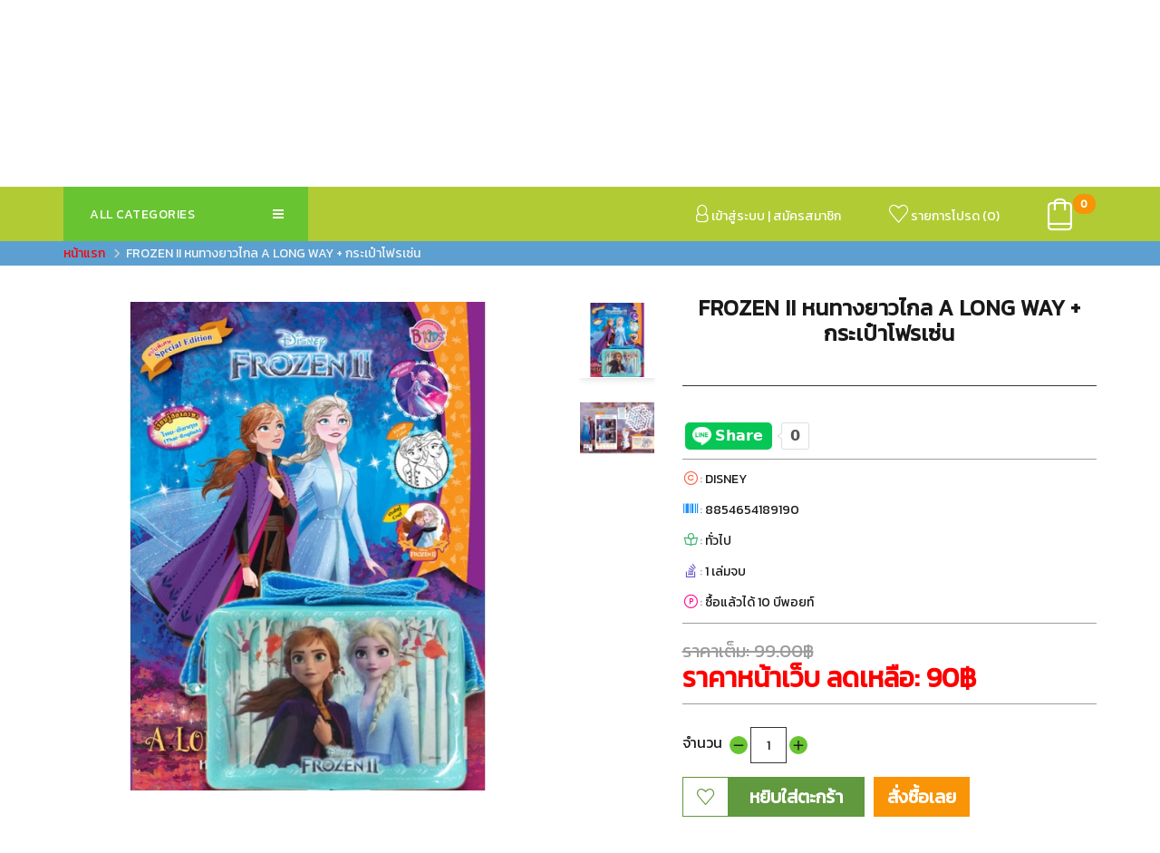

--- FILE ---
content_type: text/html; charset=utf-8
request_url: https://www.bongkoch.com/shop/index.php?route=product/product&product_id=21846
body_size: 30430
content:
<!DOCTYPE html>
<!--[if IE]><![endif]-->
<!--[if IE 8 ]><html dir="ltr" lang="th" class="ie8"><![endif]-->
<!--[if IE 9 ]><html dir="ltr" lang="th" class="ie9"><![endif]-->

<html dir="ltr" lang="th" class="mobile-responsive-off">

<head>
	<link href="https://fonts.googleapis.com/css?family=Kanit&display=swap" rel="stylesheet">
	<meta charset="UTF-8" />
	<!-- Global site tag (gtag.js) - Google Ads: 574287401 -->
<script async src="https://www.googletagmanager.com/gtag/js?id=AW-574287401"></script>
<script>
  window.dataLayer = window.dataLayer || [];
  function gtag(){dataLayer.push(arguments);}
  gtag('js', new Date());

  gtag('config', 'AW-574287401');
</script>
	<!-- Global site tag (gtag.js) - Google Analytics -->
<script async src="https://www.googletagmanager.com/gtag/js?id=UA-25162400-1"></script>
<script>
  window.dataLayer = window.dataLayer || [];
  function gtag(){dataLayer.push(arguments);}
  gtag('js', new Date());

  gtag('config', 'UA-25162400-1');
  
</script>
	<meta http-equiv="X-UA-Compatible" content="IE=edge">
	<meta name="theme-color" content="#2db300">
	<meta name="msapplication-navbutton-color" content="#2db300">
	<meta name="mobile-web-app-capable" content="yes">
	<meta name="apple-mobile-web-app-status-bar-style" content="#2db300">
	<meta name='viewport' content='width=device-width, initial-scale=1.0, maximum-scale=10' />
	<title>FROZEN II หนทางยาวไกล A LONG WAY + กระเป๋าโฟรเซ่น | Bongkoch.com</title>
	<base href="https://www.bongkoch.com/shop/" />
		<meta name="description" content="เพลินเพลินสนุกสนานไปกับแอนนา เอลซ่าและผองเพื่อน ในหนังสือสองภาษา (ไทย-อังกฤษ) สนุกกับเกมปริศนา ?หมอกแห่งเวทมนตร์? งานประดิษฐ์ ?กระดานข่าว? ภาพระบายสีแสนสวย และกิจกรรมอีกมากมาย
หนังสือเล่มนี้ช่วยส่งเสริม IQ ความฉลาดทางสติปัญญา ส่งเสริม EQ ความฉลาดทางอารมณ" />
			<meta name="keywords" content= "FROZEN II หนทางยาวไกล A LONG WAY + กระเป๋าโฟรเซ่น" />
	
		<meta property="og:title" content="FROZEN II หนทางยาวไกล A LONG WAY + กระเป๋าโฟรเซ่น" /> 
		<meta property="og:description" content="รายละเอียด:
เพลิดเพลินสนุกสนานไปกับแอนนา เอลซ่าและผองเพื่อน ในหนังสือสองภาษา (ไทย-อังกฤษ) สนุกกับเกมปริศนา ?หมอกแห่งเวทมนตร์? งานประดิษฐ์ ?กระดานข่าว? ภาพระบายสีแสนสวย และกิจกรรมอีกมากมาย
หนังสือเล่มนี้ช่วยส่งเสริม IQ ความฉลาดทางสติปัญญา ส่งเสริม EQ ความฉลาดทางอารมณ์ ส่งเสริม CQ ความฉลาดในการริเริ่มสร้างสรรค์ ส่งเสริม PQ ความฉลาดที่เกิดจากการเล่น และช่วยฝึกการสังเกต
จำนวนหน้า:
16

พร้อมกระเป๋าโฟรเซ่น

&nbsp;


" /> 
		<meta property="og:image:width" content="350" /> 
		<meta property="og:image:height" content="350" /> 
		<meta property="og:url" content="https://www.bongkoch.com/shop/index.php?route=product/product&amp;product_id=21846" /> 
		<meta property="og:image" content="https://www.bongkoch.com/shop/image/cache/catalog/products/magazine/disneyprincess/dp21/frozenII_a_long_way_cp-650x650.jpg" /> 
		<meta property="fb:app_id" content="2265022417085503">
	<meta property="og:type" content="product" />
	<!-- Fonts -->
	<link href='//fonts.googleapis.com/css?family=Roboto:400,500,700,300&subset=latin,cyrillic' rel='stylesheet' type='text/css'>
	<link href="https://www.bongkoch.com/shop/catalog/view/javascript/font-awesome_old/css/font-awesome.min.css" rel="stylesheet" type="text/css" />
	<link href="https://www.bongkoch.com/shop/catalog/view/javascript/font-awesome_line/css/line-awesome.min.css" rel="stylesheet" type="text/css" />
	<!-- END Fonts -->
	<link href="https://www.bongkoch.com/shop/catalog/view/javascript/bootstrap/css/bootstrap.min.css" rel="stylesheet" media="screen" />
		<link href="https://www.bongkoch.com/shop/catalog/view/javascript/jquery/owl-carousel/owl.carousel.css" rel="stylesheet">
	<link href="https://www.bongkoch.com/shop/catalog/view/theme/theme677/stylesheet/stylesheet.css" rel="stylesheet">
		<link href="https://www.bongkoch.com/shop/catalog/view/theme/theme677/stylesheet/material-design.css" rel="stylesheet">
	<link href="https://www.bongkoch.com/shop/catalog/view/theme/theme677/stylesheet/fl-bigmug-line.css" rel="stylesheet">
	<link href="https://www.bongkoch.com/shop/catalog/view/theme/theme677/stylesheet/fl-36-slim-icons.css" rel="stylesheet">
	<link href="https://www.bongkoch.com/shop/catalog/view/theme/theme677/stylesheet/op-390.css" rel="stylesheet">
	<link href="https://www.bongkoch.com/shop/catalog/view/theme/theme677/js/fancybox/jquery.fancybox.css" rel="stylesheet">
	<link href="https://www.bongkoch.com/shop/catalog/view/theme/theme677/stylesheet/category-colors.css" rel="stylesheet">
	<link href="https://www.bongkoch.com/shop/catalog/view/theme/theme677/stylesheet/photoswipe.css" rel="stylesheet">
<!--AUTROOT 	<link href="https://www.bongkoch.com/shop/catalog/view/theme/theme677/js/jquery.bxslider/jquery.bxslider.css" rel="stylesheet"> -->

<link rel="apple-touch-icon" sizes="57x57" href="/shop/image/fav/apple-icon-57x57.png">
<link rel="apple-touch-icon" sizes="60x60" href="/shop/image/fav/apple-icon-60x60.png">
<link rel="apple-touch-icon" sizes="72x72" href="/shop/image/fav/apple-icon-72x72.png">
<link rel="apple-touch-icon" sizes="76x76" href="/shop/image/fav/apple-icon-76x76.png">
<link rel="apple-touch-icon" sizes="114x114" href="/shop/image/fav/apple-icon-114x114.png">
<link rel="apple-touch-icon" sizes="120x120" href="/shop/image/fav/apple-icon-120x120.png">
<link rel="apple-touch-icon" sizes="144x144" href="/shop/image/fav/apple-icon-144x144.png">
<link rel="apple-touch-icon" sizes="152x152" href="/shop/image/fav/apple-icon-152x152.png">
<link rel="apple-touch-icon" sizes="180x180" href="/shop/image/fav/apple-icon-180x180.png">
<link rel="icon" type="image/png" sizes="192x192"  href="/shop/image/fav/android-icon-192x192.png">
<link rel="icon" type="image/png" sizes="32x32" href="/shop/image/fav/favicon-32x32.png">
<link rel="icon" type="image/png" sizes="96x96" href="/shop/image/fav/favicon-96x96.png">
<link rel="icon" type="image/png" sizes="16x16" href="/shop/image/fav/favicon-16x16.png">
<link rel="manifest" href="/shop/image/fav/manifest.json">
<meta name="msapplication-TileColor" content="#2db300">
<meta name="msapplication-TileImage" content="/shop/image/fav/ms-icon-144x144.png">			
			
		<link href="catalog/view/javascript/jquery/magnific/magnific-popup.css" type="text/css" rel="stylesheet" media="screen" />
		<link href="catalog/view/javascript/jquery/datetimepicker/bootstrap-datetimepicker.min.css" type="text/css" rel="stylesheet" media="screen" />
			<link href="https://www.bongkoch.com/shop/index.php?route=product/product&amp;product_id=21846" rel="canonical" />
			


<style>

.se-pre-con {
	position: fixed;
	left: 0px;
	top: 0px;
	width: 100%;
	height: 100%;
	z-index: 9999999999999999999;
	 background: #fff url(http://bongkoch.com/shop/catalog/view/theme/default/image/loading.gif) 50% 50% no-repeat;
}
</style>

	<script src="https://www.bongkoch.com/shop/catalog/view/javascript/jquery/jquery-2.1.1.min.js" type="text/javascript"></script>
	<script src="https://www.bongkoch.com/shop/catalog/view/javascript/tmfilter/js/jquery-ui.min.js" type="text/javascript"></script>
	<script src="https://www.bongkoch.com/shop/catalog/view/javascript/bootstrap/js/bootstrap.min.js" type="text/javascript"></script>
	

	<script src="https://www.bongkoch.com/shop/catalog/view/javascript/tmfilter/js/iscroll.js" type="text/javascript"></script>
	<script src="https://www.bongkoch.com/shop/catalog/view/javascript/tmfilter/js/tm_filter.js" type="text/javascript"></script>
		

		<script src="catalog/view/javascript/jquery/magnific/jquery.magnific-popup.min.js" type="text/javascript"></script>
		<script src="catalog/view/javascript/jquery/datetimepicker/moment.js" type="text/javascript"></script>
		<script src="catalog/view/javascript/jquery/datetimepicker/bootstrap-datetimepicker.min.js" type="text/javascript"></script>
		<script src="catalog/view/theme/theme677/js/tmmegamenu/superfish.min.js" type="text/javascript"></script>
		<script src="catalog/view/theme/theme677/js/tmmegamenu/jquery.rd-navbar.min.js" type="text/javascript"></script>
		
<!-- LINE Tag Base Code -->
<!-- Do Not Modify -->
<script>
(function(g,d,o){
  g._ltq=g._ltq||[];g._lt=g._lt||function(){g._ltq.push(arguments)};
  var h=location.protocol==='https:'?'https://d.line-scdn.net':'http://d.line-cdn.net';
  var s=d.createElement('script');s.async=1;
  s.src=o||h+'/n/line_tag/public/release/v1/lt.js';
  var t=d.getElementsByTagName('script')[0];t.parentNode.insertBefore(s,t);
    })(window, document);
_lt('init', {
  customerType: 'account',
  tagId: 'c6e83df7-596a-4662-bc8c-fca0ccdc96e5'
});
_lt('send', 'pv', ['c6e83df7-596a-4662-bc8c-fca0ccdc96e5']);
</script>
<noscript>
  <img height="1" width="1" style="display:none"
       src="https://tr.line.me/tag.gif?c_t=lap&t_id=c6e83df7-596a-4662-bc8c-fca0ccdc96e5&e=pv&noscript=1" />
</noscript>
<!-- End LINE Tag Base Code -->
<!-- disable image-->
<script type="text/javascript" language="javascript">//<!--
			$(document).ready(function(){$("img").bind("contextmenu",function(e){return false});$("img").bind("mousedown",function(e){return false});$("img").bind("mousedown",function(e){event.preventDefault()});$("img").bind("dragstart",function(e){e.preventDefault()});$("#cboxWrapper").bind("contextmenu",function(e){return false});$("#cboxWrapper").bind("mousedown",function(e){return false});$("#cboxWrapper").bind("dragstart",function(e){e.preventDefault()});$("#fancybox-wrap").bind("contextmenu",function(e){return false});$("#fancybox-wrap").bind("mousedown",function(e){return false});$("#fancybox-wrap").bind("dragstart",function(e){e.preventDefault()});$(".slideshow").bind("contextmenu",function(e){return false});$(".slideshow").bind("mousedown",function(e){return false});$(".slideshow").bind("dragstart",function(e){e.preventDefault()})})
			//--></script>
</head>
<body  style="font-family: 'Kanit', sans-serif;" class="product-product-21846">
	<p class="hidden">บริษัท บงกช พับลิชชิ่ง จำกัด (การ์ตูน นิยาย หนังสือเด็ก)</p>
		
	<div id="page">
		<div class="ie-warning">
			<a href="http://windows.microsoft.com/en-us/internet-explorer/download-ie">
				<img src="https://www.bongkoch.com/shop/catalog/view/theme/theme677/image/warning_bar_0000_us.jpg" border="0" height="75" width="1170" alt="You are using an outdated browser. For a faster, safer browsing experience, upgrade for free today."/>
			</a>
		</div>
		<div id="gl_path" class="hidden">theme677</div>
		<header>
						<br>
			
	
			<div class="headtablelogo">
<table border="0" width="100%" cellspacing="0" cellpadding="0">
		<tbody><tr class="header">
         <!-- <td width="2%" bgcolor="#33CC00"><a href="http://www.bongkoch.com/indexpdad.php"> <img src="image/logo/header/blackribbon.png"> </a></td>-->
          <td width="40%"><a href="https://www.bongkoch.com/shop/index.php?route=common/home"><img src="image/Logo_bklogo.png" title="www.bongkoch.com" alt="www.bongkoch.com" class="logoheadmain"></a></td>
          <td align="right" valign="bottom" width="60%"><a href="https://www.bongkoch.com/shop/index.php?route=common/home" target="_parent"><img class="logohead" src="image/logo/header/b_webmark_01b.png" name="B_WebMark-01" border="0"></a><a href="https://comicclub.bongkoch.com/" onmouseout="MM_swapImgRestore()" onmouseover="MM_swapImage('B_WebMark-02','','image/logo/header/b_webmark_02b.png',1)">
<img class=" logohead" src="image/logo/header/b_webmark_02a.png" name="B_WebMark-02" border="0"></a><a href="https://bly.bongkoch.com/" onmouseout="MM_swapImgRestore()" onmouseover="MM_swapImage('B_WebMark-03','','image/logo/header/b_webmark_03b.png',1)">
<img class=" logohead" src="image/logo/header/b_webmark_03a.png" name="B_WebMark-03" border="0"></a><a href="https://books.bongkoch.com/" onmouseout="MM_swapImgRestore()" onmouseover="MM_swapImage('B_WebMark-04','','image/logo/header/b_webmark_04b.png',1)">
<img class=" logohead" src="image/logo/header/b_webmark_04a.png" name="B_WebMark-04" border="0"></a><a href="https://kids.bongkoch.com/" onmouseout="MM_swapImgRestore()" onmouseover="MM_swapImage('B_WebMark-05','','image/logo/header/b_webmark_05b.png',1)"><img class=" logohead" src="image/logo/header/b_webmark_05a.png" name="B_WebMark-05" border="0"></a><a href="https://channel.bongkoch.com/" onmouseout="MM_swapImgRestore()" onmouseover="MM_swapImage('B_WebMark-06','','image/logo/header/b_webmark_06b.png',1)"><img class=" logohead" src="image/logo/header/b_webmark_06a.png" name="B_WebMark-06" border="0"></a><a href="https://toonfree.bongkoch.com/" onmouseout="MM_swapImgRestore()" onmouseover="MM_swapImage('B_WebMark-07','','image/logo/header/b_webmark_07b.gif',1)"><img class=" logohead" src="image/logo/header/b_webmark_07a.png" name="B_WebMark-07" border="0"></a></td>
          <td width="2%" bgcolor="white">&nbsp;</td>
        
	    </tr>

   </tbody></table>
   </div>
   		<div class="container headerlogo">
				            			<div class="rowlogo">
				<!--<div class="center">
					<h1 id="logo" class="logo">
	                    <a href="https://www.bongkoch.com/shop/index.php?route=common/home"><img src="https://www.bongkoch.com/shop/image/catalog/Logobkw.png" title="www.bongkoch.com" alt="www.bongkoch.com" class="logobk"></a>
	                </h1>
				</div>-->
<div class="center">
<a href="https://www.bongkoch.com/shop/index.php?route=common/home" target="_parent"><img class="logohead" src="image/logo/header/b_webmark_01b.png" name="A_WebMark-01"  border="0"></a><a href="https://comicclub.bongkoch.com/" onMouseOut="MM_swapImgRestore()" onMouseOver="MM_swapImage('A_WebMark-02','','image/logo/header/b_webmark_02b.png',1)">
<img class=" logohead" src="image/logo/header/b_webmark_02a.png" name="A_WebMark-02"  border="0"></a><a href="https://bly.bongkoch.com/" onmouseout="MM_swapImgRestore()" onmouseover="MM_swapImage('A_WebMark-03','','image/logo/header/b_webmark_03b.png',1)">
<img class=" logohead" src="image/logo/header/b_webmark_03a.png" name="A_WebMark-03"  border="0"></a><a href="https://books.bongkoch.com/" onmouseout="MM_swapImgRestore()" onmouseover="MM_swapImage('A_WebMark-04','','image/logo/header/b_webmark_04b.png',1)">
<img class=" logohead" src="image/logo/header/b_webmark_04a.png" name="A_WebMark-04"  border="0"></a><a href="https://kids.bongkoch.com/" onmouseout="MM_swapImgRestore()" onmouseover="MM_swapImage('A_WebMark-05','','image/logo/header/b_webmark_05b.png',1)"><img class=" logohead" src="image/logo/header/b_webmark_05a.png" name="A_WebMark-05"  border="0"></a><a href="https://channel.bongkoch.com/" onmouseout="MM_swapImgRestore()" onmouseover="MM_swapImage('A_WebMark-06','','image/logo/header/b_webmark_06b.png',1)"><img class=" logohead" src="image/logo/header/b_webmark_06a.png" name="A_WebMark-06"  border="0"></a><a href="https://toonfree.bongkoch.com/" onmouseout="MM_swapImgRestore()" onmouseover="MM_swapImage('A_WebMark-07','','image/logo/header/b_webmark_07b.gif',1)"><img class=" logohead" src="image/logo/header/b_webmark_07a.png" name="A_WebMark-07"  border="0"></a></td>
</div>
</div>
</div>
			
			<div class="top-line">
				<div class="container boxed">
					<div class="center">
																		<div id="search" class="search">
	<input type="text" name="search" value="" placeholder="ระบุคำค้น หรือคลิกไปค้นละเอียด->"  />
	<button type="button" class="button-search"></button>
</div>
					</div>

				</div>
			</div>
    <br>
	<div  class="setuplinestuckmenu"></div>
			<div id="stuck2" class="stuck-menu">
				<div class="container boxed">
					<div class="fleft">
												<div class="navigation">
							<div class="megamenu toggle-wrap">
								<div class="toggle">
									<h3 class="fa fa-bars">All Categories</h3>
								</div>
	<ul class="sf-menu toggle_cont">
				<li >
					<a href="https://www.bongkoch.com/shop/bkids"><i class="category-color-24"><i class="fl-bigmug-line-book188"></i></i>BONGKOCH KIDS</a>
				</li>
				<li >
					<a href="https://www.bongkoch.com/shop/edutainment"><i class="category-color-23"><i class="fl-bigmug-line-book188"></i></i>BONGKOCH EDUTAINMENT</a>			
				</li>
				<li class="sf-with-mega">
						<a href="https://www.bongkoch.com/shop/bongkochbooks"><i class="category-color-21"><i class="fl-bigmug-line-book188"></i></i>BONGKOCH BOOKS</a>
									<ul class="sf-mega" >
									<li class="sf-mega_row">
										<div class="sf-mega_section" style="width: 270px">
											<ul>
												<li>
													<a href="https://www.bongkoch.com/shop/index.php?route=product/category&amp;path=21_60">BLY Novel</a>
												</li>
												<li>
													<a href="https://www.bongkoch.com/shop/index.php?route=product/category&amp;path=21_70">Romantic</a>
												</li>
												<li>
													<a href="https://www.bongkoch.com/shop/index.php?route=product/category&path=21_74">นิยายแปล</a>
												</li>
												<li>
													<a href="https://www.bongkoch.com/shop/index.php?route=product/category&amp;path=21_73">รุกฆาต</a>
												</li>
												<li>
													<a href="https://www.bongkoch.com/shop/index.php?route=product/category&amp;path=21_71">ร้อยรัก</a>
												</li>
												<li>
													<a href="https://www.bongkoch.com/shop/index.php?route=product/category&amp;path=21_72">สบายใจ</a>
												</li>
												<li>
													<a href="https://www.bongkoch.com/shop/index.php?route=product/category&amp;path=21_61">เหลียนฮวา</a>
												</li>
											</ul>
										</div>
									</li>
									</ul>
				</li>
				<li class="sf-with-mega">
						<a href="https://www.bongkoch.com/shop/bongkochcomics"><i class="category-color-22"><i class="fl-bigmug-line-book188"></i></i>BONGKOCH COMICS</a>
									<ul class="sf-mega" >
									<li class="sf-mega_row">
										<div class="sf-mega_section" style="width: 270px">
										<ul>
												<li>
													<a href="https://www.bongkoch.com/shop/index.php?route=product/category&amp;path=22_48">BLY Comics</a>
												</li>
												<li>
													<a href="https://www.bongkoch.com/shop/index.php?route=product/category&amp;path=22_26">Boy Comics</a>
												</li>
												<li>
													<a href="https://www.bongkoch.com/shop/index.php?route=product/category&amp;path=22_27">Girl Comics</a>
												</li>
										</ul>
										</div>
									</li>
									</ul>
				</li>
				<li class="sf-with-mega">
						<a href="https://www.bongkoch.com/shop/magazines"><i class="category-color-25"><i class="fl-bigmug-line-book188"></i></i>BONGKOCH MAGAZINES</a>
								<ul class="sf-mega" >
								<li class="sf-mega_row">
										<div class="sf-mega_section" style="width: 270px">
											<ul>
												<li>
												<a href="https://www.bongkoch.com/shop/index.php?route=product/category&amp;path=25_40">BARBIE</a>
												</li>
												<li>
												<a href="https://www.bongkoch.com/shop/index.php?route=product/category&amp;path=25_51">Barbie Fantasy</a>
												</li>
												<li>
												<a href="https://www.bongkoch.com/shop/index.php?route=product/category&amp;path=25_41">DISNEY JUNIOR</a>
												</li>
												
												<li>
												<a href="https://www.bongkoch.com/shop/index.php?route=product/category&path=25_29">DISNEY PRINCESS</a>
												</li>
												<li>
												<a href="https://www.bongkoch.com/shop/index.php?route=product/category&amp;path=25_55">FROZEN</a>
												</li>
												<li>
												<a href="https://www.bongkoch.com/shop/index.php?route=product/category&amp;path=25_39">KILALA PRINCESS</a>
												</li>
												<li>
												<a href="https://www.bongkoch.com/shop/index.php?route=product/category&amp;path=25_46">MINNIE & DAISY</a>
												</li>
												<li>
												<a href="https://www.bongkoch.com/shop/index.php?route=product/category&amp;path=25_47">MONSTER HIGH</a>
												</li>
												<li>
												<a href="https://www.bongkoch.com/shop/index.php?route=product/category&amp;path=25_53">MY LITTLE PONY</a>
												</li>
												<li>
												<a href="https://www.bongkoch.com/shop/index.php?route=product/category&amp;path=25_58">MY LITTLE PONY COMIC MICRO-SERIE</a>
												</li>
												<li>
												<a href="https://www.bongkoch.com/shop/index.php?route=product/category&amp;path=25_59">MY LITTLE PONY THE MOVIE</a>
												</li>
												<li>
												<a href="https://www.bongkoch.com/shop/index.php?route=product/category&amp;path=25_52">Palace Pets</a>
												</li>
												<li>
												<a href="https://www.bongkoch.com/shop/index.php?route=product/category&amp;path=25_56">SPIDER-MAN</a>
												</li>
												<li>
												<a href="https://www.bongkoch.com/shop/index.php?route=product/category&path=25_68">TRANSFORMERS</a>
												</li>
												<li>
												<a href="https://www.bongkoch.com/shop/index.php?route=product/category&path=25_44">Tinker Bell</a>
												</li>
												
											</ul>
										</div>
									</li>
								</ul>
				</li>
				<li >
						<a href="https://www.bongkoch.com/shop/packset"><i class="category-color-45"><i class="fl-bigmug-line-cube29"></i></i>หนังสือชุด ราคาพิเศษ</a>		
					</li>
				<li >
						<a href="https://www.bongkoch.com/shop/foreignbook"><i class="category-color-54"><i class="fl-bigmug-line-airplane86"></i></i>หนังสือต่างประเทศ ราคาพิเศษ</a>
				</li>

				<li class="sf-with-mega">
						<a href="https://www.bongkoch.com/shop/stationery"><i class="category-color-57"><i class="fl-bigmug-line-note35"></i></i>STATIONERY</a>
									<ul class="sf-mega" >
								<li class="sf-mega_row">
										<div class="sf-mega_section" style="width: 270px">
							<ul>
							<li>
							<a href="https://www.bongkoch.com/shop/index.php?route=product/category&amp;path=57_63">Peppa Pig</a>
							</li>
							<li>
							<a href="https://www.bongkoch.com/shop/index.php?route=product/category&amp;path=57_62">มินเนี่ยน Minions</a>
							</li>
							</ul>
											</div>	
								</li>
								</ul>
				</li>
				<li class="sf-with-mega">
						<a href="https://www.bongkoch.com/shop/confectionery"><i class="category-color-64"><i class="fl-bigmug-line-search78"></i></i>CONFECTIONERY</a>
									<ul class="sf-mega" >
								<li class="sf-mega_row">
										<div class="sf-mega_section" style="width: 270px">
						<ul>
								<li>
								<a href="https://www.bongkoch.com/shop/index.php?route=product/category&amp;path=64_66">Barbie</a>
								</li>
								<li>
								<a href="https://www.bongkoch.com/shop/index.php?route=product/category&amp;path=64_67">DISNEY PRINCESS</a>
								</li>
								<li>
								<a href="https://www.bongkoch.com/shop/index.php?route=product/category&amp;path=64_65">MY LITTLE PONY</a>
								</li>
						</ul>
										</div>
									
								</li>
								</ul>
				</li>
				<li >
						<a href="https://www.bongkoch.com/shop/specialforfanclub"><i class="category-color-37"><i class="fl-bigmug-line-hot67"></i></i>SPECIAL For FANCLUB!</a>	
				</li>
				<li >
						<a href="https://www.bongkoch.com/shop/index.php?route=product/special"><i class="category-color-37"><i class="fl-bigmug-line-hot67"></i></i>โปรโมชั่นลดพิเศษ</a>	
				</li>
	</ul>
</div>
<script>
	;(function ($) {
		$(window).load(function () {
			var o = $('.sf-menu');
			o.superfish();
			o.find('li a').each(function () {
				if ($(location).attr('href').indexOf($(this).attr('href')) >= 0){
					$(this).addClass('active');
					return;
				}
			})
			if (o.parents('aside').length){
				var width = $('.container').outerWidth() - $('aside').outerWidth();
				o.find('.sf-mega').each(function () {
					$(this).width(width);
				})
			}
		});
	})(jQuery);
</script>						</div>
											</div>
					<div class="fright">
						<nav class="nav">
							<ul>


								<li>
	
																			<div class="top-button">
										<a href="https://www.bongkoch.com/shop/index.php?route=account/login" title="เข้าสู่ระบบ">
											<i class="fl-bigmug-line-user144"></i>
											เข้าสู่ระบบ</a>&nbsp;|&nbsp;<a href="https://www.bongkoch.com/shop/index.php?route=account/register" title="สมัครสมาชิก ฟรี!">สมัครสมาชิก</a>
										</div>
										
	
																			</li>
								<li>
									<div class="top-button">
										<a href="https://www.bongkoch.com/shop/index.php?route=account/wishlist" title="รายการโปรด&nbsp;(0)">
											<i class="fl-bigmug-line-like51"></i>
											รายการโปรด&nbsp;(<span id="wishlist-total" class="wishlist-total">0</span>)
										</a>
									</div>
								</li>
								<li>
								<div class="box-cart">
		
	<div id="cart" class="cart toggle-wrap">
		<button type="button" data-loading-text="กำลังโหลด..." class="toggle">
			<i class="fl-bigmug-line-shopping198"></i>
			
					</button>
<strong><span class="badge cart-aut"><span id="cart-total" class="cart-total">0</span></span></strong>
		<ul class="pull-right toggle_cont">
						<li>
				<p class="text-center">ยังไม่มีสินค้าในตะกร้า!</p>
			</li>
					</ul>
	</div>
</div>								</li>
							</ul>
						</nav>
					</div>
				</div>
			</div>
 
		</header>
		
	            <link rel="stylesheet" type="text/css" href="catalog/view/theme/default/stylesheet/live_search.css" />
				<script type="text/javascript">
$(document).ready(function(){
$('.rd-mobilepanel_title').html("<a href='https://www.bongkoch.com/shop/index.php?route=common/home'><img src='image/logo/Logo_minibklogo.png' title='www.bongkoch.com' alt='www.bongkoch.com' class='logo'></a>");
});

function MM_swapImgRestore() { //v3.0
  var i,x,a=document.MM_sr; for(i=0;a&&i<a.length&&(x=a[i])&&x.oSrc;i++) x.src=x.oSrc;
}
function MM_preloadImages() { //v3.0
  var d=document; if(d.images){ if(!d.MM_p) d.MM_p=new Array();
    var i,j=d.MM_p.length,a=MM_preloadImages.arguments; for(i=0; i<a.length; i++)
    if (a[i].indexOf("#")!=0){ d.MM_p[j]=new Image; d.MM_p[j++].src=a[i];}}
}

function MM_findObj(n, d) { //v4.01
  var p,i,x;  if(!d) d=document; if((p=n.indexOf("?"))>0&&parent.frames.length) {
    d=parent.frames[n.substring(p+1)].document; n=n.substring(0,p);}
  if(!(x=d[n])&&d.all) x=d.all[n]; for (i=0;!x&&i<d.forms.length;i++) x=d.forms[i][n];
  for(i=0;!x&&d.layers&&i<d.layers.length;i++) x=MM_findObj(n,d.layers[i].document);
  if(!x && d.getElementById) x=d.getElementById(n); return x;
}

function MM_swapImage() { //v3.0
  var i,j=0,x,a=MM_swapImage.arguments; document.MM_sr=new Array; for(i=0;i<(a.length-2);i+=3)
   if ((x=MM_findObj(a[i]))!=null){document.MM_sr[j++]=x; if(!x.oSrc) x.oSrc=x.src; x.src=a[i+2];}
}
				<!--
					var live_search = {
						selector: '#search input[name=\'search\']',
						text_no_matches: 'ไม่พบการค้นหาที่ระบุ',
						height: '50px'
					}

					$(document).ready(function() {
						var html = '';
						html += '<div class="live-search">';
						html += '	<ul>';
						html += '	</ul>';
						html += '<div class="result-text"></div>';
						html += '</div>';

						//$(live_search.selector).parent().closest('div').after(html);
						$(live_search.selector).after(html);

						$(live_search.selector).autocomplete({
							'source': function(request, response) {
								var filter_name = $(live_search.selector).val();
								var live_search_min_length = '1';
								if (filter_name.length < live_search_min_length) {
									$('.live-search').css('display','none');
								}
								else{
									var html = '';
									html += '<li style="text-align: center;height:10px;">';
									html +=	'<img class="loading" src="catalog/view/theme/default/image/loading.gif" />';
									html +=	'</li>';
									$('.live-search ul').html(html);
									$('.live-search').css('display','block');

									$.ajax({
										url: 'index.php?route=product/live_search&filter_name=' +  encodeURIComponent(filter_name),
										dataType: 'json',
										success: function(result) {
											var products = result.products;
											$('.live-search ul li').remove();
											$('.result-text').html('');
											if (!$.isEmptyObject(products)) {
												var show_image = true;
												var show_price = true;
												var show_description = false;
												$('.result-text').html('<a href="https://www.bongkoch.com/shop/index.php?route=product/search&amp;search='+filter_name+'" class="view-all-results">พบ '+result.total+' รายการ คลิกเพื่อแสดงต่อ>>></a>');

												$.each(products, function(index,product) {
													var html = '';
													
													html += '<li>';
													html += '<a href="' + product.url + '" title="' + product.name + '">';
													if(product.image && show_image){
													product.minimum = 1;
													
														html += '	<div class="product-image"><img alt="' + product.name + '" src="' + product.image + '"></div>';

													}

													html += '	<div class="product-name">' + product.name ;
													if(show_description){
														html += '<p>' + product.extra_info + '</p>';
													}
													html += '</div>';
													if(show_price && product.price){
														if (product.special) {
															html += '	<div class="product-price"><span class="oldprice">' + product.price + '</span><span class="special">' + product.special + '</span>';
														} else {
															html += '	<div class="product-price"><span class="price">' + product.price + '</span>';
														}
												if(product.stock_status_id !=='5' ){		
											html += '<a href="javascript:;" onclick="cart.add('+product.product_id+', '+product.minimum+');" class="btn btn-primary">';
                                            html += '<i class="fa fa-shopping-cart"></i>';
                                            html += '</a>';
											html += '</div>';
											}else {
											html += '</div>';
											html += '	<div class="text-danger">สินค้าหมด</div>';
											}
											
											
													}
													html += '<span style="clear:both"></span>';
													html += '</a>';
													html += '</li>';
													$('.live-search ul').append(html);
												});
											} else {
												var html = '';
												html += '<li style="text-align: center;height:10px;">';
												html +=	live_search.text_no_matches;
												html +=	'</li>';

												$('.live-search ul').html(html);
											}
											$('.live-search ul li').css('height',live_search.height);
											$('.live-search').css('display','block');
											return false;
										}
									});
								}
							},
							'select': function(product) {
								$(live_search.selector).val(product.name);
							}
						});

					//	$(document).bind( "mouseup touchend", function(e){
						$(document).bind( "mouseup", function(e){
						  var container = $('.live-search');
						  if (!container.is(e.target) && container.has(e.target).length === 0)
						  {
						    container.hide();
						  }
						});
					});
				</script>
	
<div id="fb-root"></div>


<script async defer crossorigin="anonymous" src="https://connect.facebook.net/en_GB/sdk.js#xfbml=1&version=v17.0&appId=2265022417085503" nonce="8qigwu2a"></script>
<div class="container">
            	<ul class="breadcrumb">
				<li><a href="https://www.bongkoch.com/shop/index.php?route=common/home"><i class="fa fa-home"></i></a></li>
				<li><a href="https://www.bongkoch.com/shop/index.php?route=product/product&amp;product_id=21846">FROZEN II หนทางยาวไกล A LONG WAY + กระเป๋าโฟรเซ่น</a></li>
			</ul>
	<div class="row">
										<div id="content" class="col-sm-12">
						<div class="row">
																		
				<div class="col-sm-6 col-lg-7 product_page-left">
				<div id="scroll"></div>

					<div class="product-gallery">
				<div class="hidden-xl hidden-lg">
				<div class="center">
											</div>
				</div>
												<div class="row">

							<!--pull-right-->
							<div class="col-lg-10  hidden-xs hidden-sm hidden-md">
								<div class="center">
																			</div>
								<img alt="" id="productZoom" src="image/cache/catalog/products/magazine/disneyprincess/dp21/frozenII_a_long_way_cp-650x650.jpg" data-zoom-image="image/cache/catalog/products/magazine/disneyprincess/dp21/frozenII_a_long_way_cp-850x850.jpg"/>
							</div>
							<div class="col-lg-2 hidden-xs hidden-sm hidden-md image-thumb">
								<ul id="productGallery" class="image-additional" data-slide-width="130">
																		<li>
										<a href="#" data-image="image/cache/catalog/products/magazine/disneyprincess/dp21/frozenII_a_long_way_cp-650x650.jpg" data-zoom-image="image/cache/catalog/products/magazine/disneyprincess/dp21/frozenII_a_long_way_cp-850x850.jpg">
											<img src="image/cache/catalog/products/magazine/disneyprincess/dp21/frozenII_a_long_way_cp-180x180.jpg" alt="FROZEN II หนทางยาวไกล A LONG WAY + กระเป๋าโฟรเซ่น" data-value="" data-thumb="image/cache/catalog/products/magazine/disneyprincess/dp21/frozenII_a_long_way_cp-650x650.jpg" data-popup="image/cache/catalog/products/magazine/disneyprincess/dp21/frozenII_a_long_way_cp-850x850.jpg"/>
										</a>
									</li>
																		<li>
										<a href="#" data-image="image/cache/catalog/products/kids/kids21/frozenII_a_long_way_ex-650x650.jpg" data-zoom-image="image/cache/catalog/products/kids/kids21/frozenII_a_long_way_ex-850x850.jpg">
											<img src="image/cache/catalog/products/kids/kids21/frozenII_a_long_way_ex-180x180.jpg" alt="FROZEN II หนทางยาวไกล A LONG WAY + กระเป๋าโฟรเซ่น" data-value="" data-thumb="image/cache/catalog/products/kids/kids21/frozenII_a_long_way_ex-650x650.jpg" data-popup="image/cache/catalog/products/kids/kids21/frozenII_a_long_way_ex-850x850.jpg"/>
										</a>
									</li>
																	</ul>
							</div>
							<div class="col-xs-12 hidden-lg image-thumb">
								<ul id="productFullGallery" class="image-additional" data-slide-width="130">
																		<li>
										<a href="image/cache/catalog/products/magazine/disneyprincess/dp21/frozenII_a_long_way_cp-650x650.jpg">
											<img src="image/cache/catalog/products/magazine/disneyprincess/dp21/frozenII_a_long_way_cp-650x650.jpg" alt="FROZEN II หนทางยาวไกล A LONG WAY + กระเป๋าโฟรเซ่น" />
										</a>
									</li>
																		<li>
										<a href="image/cache/catalog/products/kids/kids21/frozenII_a_long_way_ex-650x650.jpg">
											<img src="image/cache/catalog/products/kids/kids21/frozenII_a_long_way_ex-650x650.jpg" alt="FROZEN II หนทางยาวไกล A LONG WAY + กระเป๋าโฟรเซ่น" />
										</a>
									</li>
																	</ul>
							</div>
						</div>
											</div>
				</div>
																<div class="col-sm-6 col-lg-5 product_page-right">
					<div class="general_info product-info">
						<h1 class="product-title">FROZEN II หนทางยาวไกล A LONG WAY + กระเป๋าโฟรเซ่น</h1>
												<div class="fb-like" data-href="https://www.bongkoch.com/shop/index.php?route=product/product&product_id=21846" data-layout="standard" data-action="like" data-size="large" data-show-faces="true" data-share="false"></div>

<div class="product-share">		
<div class="fb-share-button" 
data-href=https://www.bongkoch.com/shop/index.php?route=product/product&product_id=21846"
data-layout="button_count" data-size="large">
</div>
<div class="line-it-button" data-lang="en" data-type="share-a" data-env="REAL" data-url="https://www.bongkoch.com/shop/index.php?route=product/product&product_id=21846" data-color="default" data-size="large" data-count="true" data-ver="3" style="display: none;"></div>
<script src="https://www.line-website.com/social-plugins/js/thirdparty/loader.min.js" async="async" defer="defer"></script>
						</div>
						<!-- rating status 
						<div class="rating-section product-rating-status">
													</div>  -->
						<ul class="list-unstyled product-section">
							<!--<li>วันที่ออก:14/01/2021 > 20/01/2026</li>-->

														<li><strong><i style="color:Tomato;" class="la la-lg la-copyright"></i>: </strong>
								<a href="https://www.bongkoch.com/shop/index.php?route=product/manufacturer/info&amp;manufacturer_id=23">DISNEY</a>
							</li>
																												<!--<li>
								<strong>รหัสสินค้า:</strong>
								<span></span>
							</li>-->
																					<li><strong><i  style="color:DodgerBlue;" class="la la-lg la-barcode"></i>: </strong>
								<span>8854654189190</span>
							</li>
																					<li><strong><i style="color:MediumSeaGreen;" class="la la-lg la-book-reader"></i>: </strong>
								<span>ทั่วไป</span>
							</li>
																					<li><strong><i style="color:SlateBlue;"  class="la la-lg la-stack-overflow"></i>: </strong>
								<span><a href="https://www.bongkoch.com/shop/index.php?route=product/search&series=1">1 เล่มจบ </a></span>
							</li>
								
															
							
														<li>
							<strong><i style="color:DeepPink;" class="la la-lg la-product-hunt"></i>: </strong>
								<span>ซื้อแล้วได้ 10 บีพอยท์</span>
							</li>
																					<!--วางจำหน่ายเมื่อ 14/01/2021 -->
														<!--น้ำหนัก 150.00 กร้ม-->
																					<!--Show googleplaybooklink	 -->
						</ul>
												<div class="price-section">
														<span class="price-old">ราคาเต็ม: 99.00฿</span><br>
																					<span class="price-new">ราคาหน้าเว็บ ลดเหลือ: 90฿</span>
														
														<div class="reward-block">
																							</div>
						</div>
											</div>
					<div id="product">
												<!-- product reccurings -->
												<!-- Add to cart form -->
																		<div class="form-group form-horizontal">
							<div class="form-group">
								<div class="col-sm-12 quantity">
									<label class="control-label" for="input-quantity">จำนวน</label>
									<a class="counter counter-minus material-design-horizontal39" href='#'></a>
									<input type="text" name="quantity" value="1" size="2" id="input-quantity" class="form-control"/>
									<input type="hidden" name="product_id" value="21846"/>
									<a class="counter counter-plus material-design-add186" href='#'></a>
								</div>
							</div>
						</div>
						
						<div class="form-group form-horizontal">
								
								<button data-toggle="tooltip" title="" data-original-title="เพิ่มในรายการโปรด" class="product-btn wishlist" onclick="wishlist.add('21846');"><i class="fl-bigmug-line-like51"></i> </button>
								
								<button  type="button" id="button-cart" data-toggle="tooltip" title=""  data-loading-text="กำลังโหลด..." class="product-btn-add"
								data-original-title="หยิบใส่ตระกร้า">หยิบใส่ตะกร้า</button><input type="button" title="Buy Now" value="สั่งซื้อเลย" data-toggle="tooltip" title="" data-original-title="สั่งซื้อเลย"  data-loading-text="<?php echo $text_loading; ?>" id="button-buynow" class="product-btn-buynow " />						</div>
						

												<!-- Product tags -->
						<div class="product-tags">
							ประเภท: 														<div class="tags"><a  class="c_red" href="https://www.bongkoch.com/shop/index.php?route=product/search&amp;tag=ระบายสี">ระบายสี</a></div>&nbsp
														<div class="tags"><a  class="c_red" href="https://www.bongkoch.com/shop/index.php?route=product/search&amp;tag=เกมฝึกทักษะ">เกมฝึกทักษะ</a></div>&nbsp
													</div>
											</div>
				</div>
			</div>
			<div class="product_tabs">
				<ul class="nav nav-tabs">
					<li class="active">
						<a href="#tab-description" data-toggle="tab">
							รายละเอียด						</a>
					</li>
					<!--
										<li>
						<a href="#tab-specification" data-toggle="tab">
							ข้อมูลจำเพาะ						</a>
					</li>
					-->
					<li>
						<a href="#tab-comment" data-toggle="tab">
							พูดคุย(<span class="fb-comments-count" data-href="https://www.bongkoch.com/shop/index.php?route=product/product&product_id=21846" ></span>)
						</a>
					</li>
														</ul>
				<div class="tab-content">
					<div class="tab-pane active" id="tab-description">
						<p><span style="font-family:kanit,sans-serif;"><font color="#ff9900"><strong><font size="4">รายละเอียด:</font></strong></font><br />
<span style="font-size:14px;">เพลิดเพลินสนุกสนานไปกับแอนนา เอลซ่าและผองเพื่อน ในหนังสือสองภาษา (ไทย-อังกฤษ) สนุกกับเกมปริศนา ?หมอกแห่งเวทมนตร์? งานประดิษฐ์ ?กระดานข่าว? ภาพระบายสีแสนสวย และกิจกรรมอีกมากมาย<br />
หนังสือเล่มนี้ช่วยส่งเสริม IQ ความฉลาดทางสติปัญญา ส่งเสริม EQ ความฉลาดทางอารมณ์ ส่งเสริม CQ ความฉลาดในการริเริ่มสร้างสรรค์ ส่งเสริม PQ ความฉลาดที่เกิดจากการเล่น และช่วยฝึกการสังเกต</span><br />
<font size="2"><font size="2"><font color="#ff6600" size="3"><strong><font color="#ff9900" size="4">จำนวนหน้า:</font></strong></font></font><br />
16</font></span></p>

<p><span style="font-size:14px;"><span style="font-family:kanit,sans-serif;"><span style="color:#EE82EE;"><strong>พร้อมกระเป๋าโฟรเซ่น</strong></span></span></span></p>

<p>&nbsp;</p>

<p align="left"><font size="2"><font color="#000000" size="2"><img align="bottom" alt="" border="0" hspace="0" src="https://www.bongkoch.com/shop/image/catalog/products/kids/kids20/july/frozenII_a_long_way_p.jpg" /></font></font></p>
					</div>
										<div class="tab-pane product-spec product-section" id="tab-specification">
						<table class="table table-bordered">
														<thead>
								<tr>
									<th colspan="2"><strong>ประเภท</strong></th>
								</tr>
							</thead>
							<tbody>
																<tr>
									<td>ประเภท</td>
									<td>เกมฝึกทักษะ</td>
								</tr>
																<tr>
									<td>ประเภท</td>
									<td>ระบายสี</td>
								</tr>
															</tbody>
													</table>
					</div>
										<div class="tab-pane product-comment" id="tab-comment">
						<div class="fb-comments" data-mobile="true" data-href="https://www.bongkoch.com/shop/index.php?route=product/product&product_id=21846" data-width="" data-numposts="8"></div>
					</div>
														</div>
				
			<!-- related Products -->
						<div class="box">
			<div class="box-heading">
				<h3>สินค้าที่คล้ายกัน</h3>
			</div>
			<div class="box-content">
				<div class="box-carousel">
										<div class="product-thumb transition ">
												<div class="quick_info">
							<div id="quickview_10001" class="quickview-style">
								<div class="left col-sm-4">
									<div class="quickview_image image">
										<a href="https://www.bongkoch.com/shop/index.php?route=product/product&amp;product_id=11889">
											<img alt="Frozen ฉบับเทศกาลวันหยุด Holiday Special ฉบับภาพยนตร์พิเศษอย่างเป็นทางการ Official Movie Special + แฟ้ม" title="Frozen ฉบับเทศกาลวันหยุด Holiday Special ฉบับภาพยนตร์พิเศษอย่างเป็นทางการ Official Movie Special + แฟ้ม" class="img-responsive" src="image/cache/catalog/products/kids/kids18/Frozen_HolidaySpecial_cp-300x300.jpg"/>
										</a>
									</div>
								</div>
								<div class="right col-sm-8">
									<h2>Frozen ฉบับเทศกาลวันหยุด Holiday Special ฉบับภาพยนตร์พิเศษอย่างเป็นทางการ Official Movie Special + แฟ้ม</h2>
									<div class="inf">
										<!--										<p class="quickview_manufacture manufacture manufacture">
											ผู้ผลิต:											<a href="">DISNEY</a>
										</p>
																				-->
																				<div class="price">
																												ราคา: 99฿																																						</div>
																			</div>
									<!---->
						<div class="form-group form-horizontal">
							<button class="product-btn wishlist_qv" type="button" data-toggle="tooltip" title="เพิ่มในรายการโปรด" onclick="wishlist.add('11889');">
								<i class="fl-bigmug-line-like51"></i>
							</button>
							<button  class="product-btn-add category-color-24" data-toggle="tooltip" title="หยิบใส่ตะกร้า" type="button" onclick="cart.add('11889');">
								<span>หยิบใส่ตะกร้า</span>
							</button>
							<button   id="button-buynow" class="product-btn-buynow " category-color-24" data-toggle="tooltip" title="สั่งซื้อเลย" type="button" onclick="cart.buynow('11889');">
								<span>สั่งซื้อเลย</span>
							</button>
						</div>
									<div class="clear"></div>
								</div>
								<div class="col-sm-12">
									<div class="quickview_description description">
										เรื่องย่อ:
"แอนนา" สาวน้อยช่างฝัน ร่วมมือกับ "คริสตอฟ" นักเก็บน้ำแข็งผู้กล้าหาญ ในการเดินทางครั้งยิ่งใหญ่เพื่อตามหา "ราชินีหิมะ" และยุติคำสาปน้ำแข็งอันหนาวเหน็บที่ปกคลุมอาณาจักรอาเรนเดลมายาวนาน การผจญภัยสุดหฤโหดภายใต้สภาวะอากาศอันโหดร้ายจึงเริ่มต้นขึ้น! พบกับเรื่องราวของราชินีหิมะในรูปแบบการ์ตูน ภาพระบายสี เกมฝึกทักษะ พร้อมสติ๊กเกอร์และโปสเตอร์สี่สีสวยงาม!
จำนวนหน้า:
48

พร้อมแฟ้มสุดคูล


..									</div>
								</div>
							</div>
						</div>
						
																		<div class="image">
							<a class="lazy" style="padding-bottom: 100%" href="https://www.bongkoch.com/shop/index.php?route=product/product&amp;product_id=11889">
								<img alt="Frozen ฉบับเทศกาลวันหยุด Holiday Special ฉบับภาพยนตร์พิเศษอย่างเป็นทางการ Official Movie Special + แฟ้ม" title="Frozen ฉบับเทศกาลวันหยุด Holiday Special ฉบับภาพยนตร์พิเศษอย่างเป็นทางการ Official Movie Special + แฟ้ม" class="img-responsive" data-src="image/cache/catalog/products/kids/kids18/Frozen_HolidaySpecial_cp-300x300.jpg" src="#"/>
							</a>
							<a class="quickview category-color-24"  data-toggle="tooltip" title="Quick View" data-rel="details" href="#quickview_10001">
							</a>
						</div>
						<div class="caption">
							<div class="name">
								<a href="https://www.bongkoch.com/shop/index.php?route=product/product&amp;product_id=11889">Frozen ฉบับเทศกาลวันหยุด Holiday Special ฉบับภาพยนตร์พิเศษอย่างเป็นทางการ Official Movie Special + แฟ้ม</a>
							</div>
							<div class="description">เรื่องย่อ:
"แอนนา" สาวน้อยช่างฝัน ร่วมมือกับ "คริสตอฟ" นักเก็บน้ำแข็งผู้กล้าหาญ ในการเดินทางครั้งยิ..</div>
							<!--
														
								<div class="date_available">
								วันที่ออก 15/12/2014								</div>-->
														<div class="price category-color-24">
																<span class="price-old">99.00</span>99฿																							</div>
													</div>
						<div class="cart-button">
							<button  class="product-btn-add category-color-24" type="button" data-toggle="tooltip" title="หยิบใส่ตะกร้า"  onclick="ajaxAdd($(this),11889);" >
							<i class="fl-bigmug-line-shopping202"></i>
						</button>
						<button class="product-btn category-color-24" type="button" data-toggle="tooltip" title="เพิ่มในรายการโปรด" onclick="wishlist.add('11889');">
							<i class="fl-bigmug-line-like51"></i>
						</button>

						</div>
					</div>
										<div class="product-thumb transition ">
												<div class="quick_info">
							<div id="quickview_10002" class="quickview-style">
								<div class="left col-sm-4">
									<div class="quickview_image image">
										<a href="https://www.bongkoch.com/shop/index.php?route=product/product&amp;product_id=13560">
											<img alt="OLAF'S FUN FILE" title="OLAF'S FUN FILE" class="img-responsive" src="image/cache/catalog/products/foreignbook/2016/OLAFS FUN FILE-300x300.jpg"/>
										</a>
									</div>
								</div>
								<div class="right col-sm-8">
									<h2>OLAF'S FUN FILE</h2>
									<div class="inf">
										<!--										<p class="quickview_manufacture manufacture manufacture">
											ผู้ผลิต:											<a href="">DISNEY</a>
										</p>
																				-->
																				<div class="price">
																												ราคา: 243฿																																						</div>
																			</div>
									<!---->
						<div class="form-group form-horizontal">
							<button class="product-btn wishlist_qv" type="button" data-toggle="tooltip" title="เพิ่มในรายการโปรด" onclick="wishlist.add('13560');">
								<i class="fl-bigmug-line-like51"></i>
							</button>
							<button  class="product-btn-add category-color-24" data-toggle="tooltip" title="หยิบใส่ตะกร้า" type="button" onclick="cart.add('13560');">
								<span>หยิบใส่ตะกร้า</span>
							</button>
							<button   id="button-buynow" class="product-btn-buynow " category-color-24" data-toggle="tooltip" title="สั่งซื้อเลย" type="button" onclick="cart.buynow('13560');">
								<span>สั่งซื้อเลย</span>
							</button>
						</div>
									<div class="clear"></div>
								</div>
								<div class="col-sm-12">
									<div class="quickview_description description">
										รายละเอียด:
Olaf is always up for adventure! Join the happy snowman inside and tell him your secrets, discover his top tips for having fun, write about your best adventures, and lots more!
จำนวนหน้า:
64pp s/ends + padded plc + sparkly elastic band
&nbsp;
..									</div>
								</div>
							</div>
						</div>
						
																		<div class="image">
							<a class="lazy" style="padding-bottom: 100%" href="https://www.bongkoch.com/shop/index.php?route=product/product&amp;product_id=13560">
								<img alt="OLAF'S FUN FILE" title="OLAF'S FUN FILE" class="img-responsive" data-src="image/cache/catalog/products/foreignbook/2016/OLAFS FUN FILE-300x300.jpg" src="#"/>
							</a>
							<a class="quickview category-color-24"  data-toggle="tooltip" title="Quick View" data-rel="details" href="#quickview_10002">
							</a>
						</div>
						<div class="caption">
							<div class="name">
								<a href="https://www.bongkoch.com/shop/index.php?route=product/product&amp;product_id=13560">OLAF'S FUN FILE</a>
							</div>
							<div class="description">รายละเอียด:
Olaf is always up for adventure! Join the happy snowman inside and tell him your secret..</div>
							<!--
														
								<div class="date_available">
								วันที่ออก 29/04/2016								</div>-->
														<div class="price category-color-24">
																<span class="price-old">285.00</span>243฿																							</div>
													</div>
						<div class="cart-button">
							<button  class="product-btn-add category-color-24" type="button" data-toggle="tooltip" title="หยิบใส่ตะกร้า"  onclick="ajaxAdd($(this),13560);" >
							<i class="fl-bigmug-line-shopping202"></i>
						</button>
						<button class="product-btn category-color-24" type="button" data-toggle="tooltip" title="เพิ่มในรายการโปรด" onclick="wishlist.add('13560');">
							<i class="fl-bigmug-line-like51"></i>
						</button>

						</div>
					</div>
										<div class="product-thumb transition ">
												<div class="quick_info">
							<div id="quickview_10003" class="quickview-style">
								<div class="left col-sm-4">
									<div class="quickview_image image">
										<a href="https://www.bongkoch.com/shop/index.php?route=product/product&amp;product_id=14199">
											<img alt="นิตยสาร FROZEN ฉบับที่ 3 งานเลี้ยงในปราสาท! Castle Party! + หน้ากากเอลซ่า" title="นิตยสาร FROZEN ฉบับที่ 3 งานเลี้ยงในปราสาท! Castle Party! + หน้ากากเอลซ่า" class="img-responsive" src="image/cache/catalog/products/magazine/FROZEN/FrozenMag03pack-300x300.jpg"/>
										</a>
									</div>
								</div>
								<div class="right col-sm-8">
									<h2>นิตยสาร FROZEN ฉบับที่ 3 งานเลี้ยงในปราสาท! Castle Party! + หน้ากากเอลซ่า</h2>
									<div class="inf">
										<!--										<p class="quickview_manufacture manufacture manufacture">
											ผู้ผลิต:											<a href="">DISNEY</a>
										</p>
																				-->
																				<div class="price">
																												ราคา: 64฿																																						</div>
																			</div>
									<!---->
						<div class="form-group form-horizontal">
							<button class="product-btn wishlist_qv" type="button" data-toggle="tooltip" title="เพิ่มในรายการโปรด" onclick="wishlist.add('14199');">
								<i class="fl-bigmug-line-like51"></i>
							</button>
							<button  class="product-btn-add category-color-24" data-toggle="tooltip" title="หยิบใส่ตะกร้า" type="button" onclick="cart.add('14199');">
								<span>หยิบใส่ตะกร้า</span>
							</button>
							<button   id="button-buynow" class="product-btn-buynow " category-color-24" data-toggle="tooltip" title="สั่งซื้อเลย" type="button" onclick="cart.buynow('14199');">
								<span>สั่งซื้อเลย</span>
							</button>
						</div>
									<div class="clear"></div>
								</div>
								<div class="col-sm-12">
									<div class="quickview_description description">
										รายละเอียด:
ให้มนต์ขลังแห่งน้ำแข็งและหิมะพัดพาน้องๆ ไป!
งานเลี้ยงที่ปราสาทอาเรนเดลยิ่งใหญ่อลังการแน่นอน! สนุกสนานไปกับเอลซ่า แอนนา และผองเพื่อน อ่านเรื่องราวการผจญภัยครั้งใหม่ ช่วยแอนนาเตรียมงานเลี้ยงเต้นรำสุดอลังการ ประดิษฐ์ช่อประดับราชวงศ์ แล้วมาสนุกกับเกมและกิจกรรมมากมาย
วางแผงทุกวันที่:
ทุกเดือนคี่ (รายสี่เดือน)
BARCODE:
8854654135753
ราคาเต็ม:
75 บาท

พร้อมด้วย! หน้ากากเอลซ่า และโปสเตอร์แสนสวย




..									</div>
								</div>
							</div>
						</div>
						
																		<div class="image">
							<a class="lazy" style="padding-bottom: 100%" href="https://www.bongkoch.com/shop/index.php?route=product/product&amp;product_id=14199">
								<img alt="นิตยสาร FROZEN ฉบับที่ 3 งานเลี้ยงในปราสาท! Castle Party! + หน้ากากเอลซ่า" title="นิตยสาร FROZEN ฉบับที่ 3 งานเลี้ยงในปราสาท! Castle Party! + หน้ากากเอลซ่า" class="img-responsive" data-src="image/cache/catalog/products/magazine/FROZEN/FrozenMag03pack-300x300.jpg" src="#"/>
							</a>
							<a class="quickview category-color-24"  data-toggle="tooltip" title="Quick View" data-rel="details" href="#quickview_10003">
							</a>
						</div>
						<div class="caption">
							<div class="name">
								<a href="https://www.bongkoch.com/shop/index.php?route=product/product&amp;product_id=14199">นิตยสาร FROZEN ฉบับที่ 3 งานเลี้ยงในปราสาท! Castle Party! + หน้ากากเอลซ่า</a>
							</div>
							<div class="description">รายละเอียด:
ให้มนต์ขลังแห่งน้ำแข็งและหิมะพัดพาน้องๆ ไป!
งานเลี้ยงที่ปราสาทอาเรนเดลยิ่งใหญ่อลังการแ..</div>
							<!--
														
								<div class="date_available">
								วันที่ออก 07/11/2016								</div>-->
														<div class="price category-color-24">
																<span class="price-old">64.00</span>64฿																							</div>
													</div>
						<div class="cart-button">
							<button  class="product-btn-add category-color-24" type="button" data-toggle="tooltip" title="หยิบใส่ตะกร้า"  onclick="ajaxAdd($(this),14199);" >
							<i class="fl-bigmug-line-shopping202"></i>
						</button>
						<button class="product-btn category-color-24" type="button" data-toggle="tooltip" title="เพิ่มในรายการโปรด" onclick="wishlist.add('14199');">
							<i class="fl-bigmug-line-like51"></i>
						</button>

						</div>
					</div>
										<div class="product-thumb transition ">
												<div class="quick_info">
							<div id="quickview_10004" class="quickview-style">
								<div class="left col-sm-4">
									<div class="quickview_image image">
										<a href="https://www.bongkoch.com/shop/index.php?route=product/product&amp;product_id=20702">
											<img alt="FROZEN II SPECIAL SEEKING Truth + Diary Box" title="FROZEN II SPECIAL SEEKING Truth + Diary Box" class="img-responsive" src="image/cache/catalog/products/kids/kids20/may/frozenIIspecial_seekingtruth_cp-300x300.jpg"/>
										</a>
									</div>
								</div>
								<div class="right col-sm-8">
									<h2>FROZEN II SPECIAL SEEKING Truth + Diary Box</h2>
									<div class="inf">
										<!--										<p class="quickview_manufacture manufacture manufacture">
											ผู้ผลิต:											<a href="">DISNEY</a>
										</p>
																				-->
																				<div class="price">
																												ราคา: 90฿																																						</div>
																			</div>
									<!---->
						<div class="form-group form-horizontal">
							<button class="product-btn wishlist_qv" type="button" data-toggle="tooltip" title="เพิ่มในรายการโปรด" onclick="wishlist.add('20702');">
								<i class="fl-bigmug-line-like51"></i>
							</button>
							<button  class="product-btn-add category-color-24" data-toggle="tooltip" title="หยิบใส่ตะกร้า" type="button" onclick="cart.add('20702');">
								<span>หยิบใส่ตะกร้า</span>
							</button>
							<button   id="button-buynow" class="product-btn-buynow " category-color-24" data-toggle="tooltip" title="สั่งซื้อเลย" type="button" onclick="cart.buynow('20702');">
								<span>สั่งซื้อเลย</span>
							</button>
						</div>
									<div class="clear"></div>
								</div>
								<div class="col-sm-12">
									<div class="quickview_description description">
										เรื่องย่อ:
ค้นหาความจริงไปพร้อมกับแอนนา เอลซ่า และผองเพื่อนในการผจญภัยที่แสนวิเศษ พร้อมเกมฝึกทักษะและภาพระบายสีสุดสวย แล้วมาประดิษฐ์กล่องโฟรเซ่นกันนะ
หนังสือเล่มนี้ช่วยส่งเสริม IQ ความฉลาดทางสติปัญญาส่งเสริม EQ ความฉลาดทางอารมณ์ และส่งเสริม CQ ความฉลาดในการริเริ่มสร้างสรรค์

จำนวนหน้า:
16

พร้อมไดอารี่โฟรเซ่น


..									</div>
								</div>
							</div>
						</div>
						
																		<div class="image">
							<a class="lazy" style="padding-bottom: 100%" href="https://www.bongkoch.com/shop/index.php?route=product/product&amp;product_id=20702">
								<img alt="FROZEN II SPECIAL SEEKING Truth + Diary Box" title="FROZEN II SPECIAL SEEKING Truth + Diary Box" class="img-responsive" data-src="image/cache/catalog/products/kids/kids20/may/frozenIIspecial_seekingtruth_cp-300x300.jpg" src="#"/>
							</a>
							<a class="quickview category-color-24"  data-toggle="tooltip" title="Quick View" data-rel="details" href="#quickview_10004">
							</a>
						</div>
						<div class="caption">
							<div class="name">
								<a href="https://www.bongkoch.com/shop/index.php?route=product/product&amp;product_id=20702">FROZEN II SPECIAL SEEKING Truth + Diary Box</a>
							</div>
							<div class="description">เรื่องย่อ:
ค้นหาความจริงไปพร้อมกับแอนนา เอลซ่า และผองเพื่อนในการผจญภัยที่แสนวิเศษ พร้อมเกมฝึกทักษะแ..</div>
							<!--
														
								<div class="date_available">
								วันที่ออก 18/05/2020								</div>-->
														<div class="price category-color-24">
																<span class="price-old">99.00</span>90฿																							</div>
													</div>
						<div class="cart-button">
							<button  class="product-btn-add category-color-24" type="button" data-toggle="tooltip" title="หยิบใส่ตะกร้า"  onclick="ajaxAdd($(this),20702);" >
							<i class="fl-bigmug-line-shopping202"></i>
						</button>
						<button class="product-btn category-color-24" type="button" data-toggle="tooltip" title="เพิ่มในรายการโปรด" onclick="wishlist.add('20702');">
							<i class="fl-bigmug-line-like51"></i>
						</button>

						</div>
					</div>
										<div class="product-thumb transition ">
												<div class="quick_info">
							<div id="quickview_10005" class="quickview-style">
								<div class="left col-sm-4">
									<div class="quickview_image image">
										<a href="https://www.bongkoch.com/shop/index.php?route=product/product&amp;product_id=20703">
											<img alt="FROZEN II SPECIAL SEEKING Truth" title="FROZEN II SPECIAL SEEKING Truth" class="img-responsive" src="image/cache/catalog/products/kids/kids20/may/frozenIIspecial_seekingtruth-300x300.jpg"/>
										</a>
									</div>
								</div>
								<div class="right col-sm-8">
									<h2>FROZEN II SPECIAL SEEKING Truth</h2>
									<div class="inf">
										<!--										<p class="quickview_manufacture manufacture manufacture">
											ผู้ผลิต:											<a href="">DISNEY</a>
										</p>
																				-->
																				<div class="price">
																												ราคา: 30฿																																						</div>
																			</div>
									<!---->
						<div class="form-group form-horizontal">
							<button class="product-btn wishlist_qv" type="button" data-toggle="tooltip" title="เพิ่มในรายการโปรด" onclick="wishlist.add('20703');">
								<i class="fl-bigmug-line-like51"></i>
							</button>
							<button  class="product-btn-add category-color-24" data-toggle="tooltip" title="หยิบใส่ตะกร้า" type="button" onclick="cart.add('20703');">
								<span>หยิบใส่ตะกร้า</span>
							</button>
							<button   id="button-buynow" class="product-btn-buynow " category-color-24" data-toggle="tooltip" title="สั่งซื้อเลย" type="button" onclick="cart.buynow('20703');">
								<span>สั่งซื้อเลย</span>
							</button>
						</div>
									<div class="clear"></div>
								</div>
								<div class="col-sm-12">
									<div class="quickview_description description">
										เรื่องย่อ:
ค้นหาความจริงไปพร้อมกับแอนนา เอลซ่า และผองเพื่อนในการผจญภัยที่แสนวิเศษ พร้อมเกมฝึกทักษะและภาพระบายสีสุดสวย แล้วมาประดิษฐ์กล่องโฟรเซ่นกันนะ
หนังสือเล่มนี้ช่วยส่งเสริม IQ ความฉลาดทางสติปัญญาส่งเสริม EQ ความฉลาดทางอารมณ์ และส่งเสริม CQ ความฉลาดในการริเริ่มสร้างสรรค์

จำนวนหน้า:
16
..									</div>
								</div>
							</div>
						</div>
						
																		<div class="image">
							<a class="lazy" style="padding-bottom: 100%" href="https://www.bongkoch.com/shop/index.php?route=product/product&amp;product_id=20703">
								<img alt="FROZEN II SPECIAL SEEKING Truth" title="FROZEN II SPECIAL SEEKING Truth" class="img-responsive" data-src="image/cache/catalog/products/kids/kids20/may/frozenIIspecial_seekingtruth-300x300.jpg" src="#"/>
							</a>
							<a class="quickview category-color-24"  data-toggle="tooltip" title="Quick View" data-rel="details" href="#quickview_10005">
							</a>
						</div>
						<div class="caption">
							<div class="name">
								<a href="https://www.bongkoch.com/shop/index.php?route=product/product&amp;product_id=20703">FROZEN II SPECIAL SEEKING Truth</a>
							</div>
							<div class="description">เรื่องย่อ:
ค้นหาความจริงไปพร้อมกับแอนนา เอลซ่า และผองเพื่อนในการผจญภัยที่แสนวิเศษ พร้อมเกมฝึกทักษะแ..</div>
							<!--
														
								<div class="date_available">
								วันที่ออก 18/05/2020								</div>-->
														<div class="price category-color-24">
																<span class="price-old">35.00</span>30฿																							</div>
													</div>
						<div class="cart-button">
							<button  class="product-btn-add category-color-24" type="button" data-toggle="tooltip" title="หยิบใส่ตะกร้า"  onclick="ajaxAdd($(this),20703);" >
							<i class="fl-bigmug-line-shopping202"></i>
						</button>
						<button class="product-btn category-color-24" type="button" data-toggle="tooltip" title="เพิ่มในรายการโปรด" onclick="wishlist.add('20703');">
							<i class="fl-bigmug-line-like51"></i>
						</button>

						</div>
					</div>
										<div class="product-thumb transition ">
												<div class="quick_info">
							<div id="quickview_10006" class="quickview-style">
								<div class="left col-sm-4">
									<div class="quickview_image image">
										<a href="https://www.bongkoch.com/shop/index.php?route=product/product&amp;product_id=21798">
											<img alt="FROZEN II PUZZLE BOOK สมุดภาพจิ๊กซอว์เสริมทักษะความคิด" title="FROZEN II PUZZLE BOOK สมุดภาพจิ๊กซอว์เสริมทักษะความคิด" class="img-responsive" src="image/cache/catalog/products/kids/kids20/sep/19_23/prozen2_puzzle_book_c-300x300.jpg"/>
										</a>
									</div>
								</div>
								<div class="right col-sm-8">
									<h2>FROZEN II PUZZLE BOOK สมุดภาพจิ๊กซอว์เสริมทักษะความคิด</h2>
									<div class="inf">
										<!--										<p class="quickview_manufacture manufacture manufacture">
											ผู้ผลิต:											<a href="">DISNEY</a>
										</p>
																				-->
																				<div class="price">
																												ราคา: 107฿																																						</div>
																			</div>
									<!---->
						<div class="form-group form-horizontal">
							<button class="product-btn wishlist_qv" type="button" data-toggle="tooltip" title="เพิ่มในรายการโปรด" onclick="wishlist.add('21798');">
								<i class="fl-bigmug-line-like51"></i>
							</button>
							<button  class="product-btn-add category-color-24" data-toggle="tooltip" title="หยิบใส่ตะกร้า" type="button" onclick="cart.add('21798');">
								<span>หยิบใส่ตะกร้า</span>
							</button>
							<button   id="button-buynow" class="product-btn-buynow " category-color-24" data-toggle="tooltip" title="สั่งซื้อเลย" type="button" onclick="cart.buynow('21798');">
								<span>สั่งซื้อเลย</span>
							</button>
						</div>
									<div class="clear"></div>
								</div>
								<div class="col-sm-12">
									<div class="quickview_description description">
										รายละเอียด:
สนุกกับหนังสือภาพจิ๊กซอว์โฟรเซ่น ทำความรู้จัก กับตัวละครสุดพิเศษ พร้อมฉากแสนสวยจากโฟรเซ่น 2 ผจญภัยปริศนาราชินีหิมะกันเลย!
หนังสือเล่มนี้ช่วยส่งเสริม IQ ความฉลาดทางสติปัญญาส่งเสริม EQ ความฉลาดทางอารมณ์ และส่งเสริม CQ ความฉลาดในการริเริ่มสร้างสรรค์
จำนวนหน้า:
10
  @bongkoch_kids ?สมุดภาพจิ๊กซอว์ PUZZLE BOOK ขนทัพเหล่าคาแรคเตอร์สุดน่ารักมาพร้อมกับจิ๊กซอว์สนุกๆ สามารถพกพาได้ง่ายมากๆ 1 เล่ม มี 10 หน้า ให้เลือกสนุกกันค่ะ? ?MY LITTLE PONY HAPPY DAY PUZZLE STORY BOOK ?L.O.L. SURPRISE! P..									</div>
								</div>
							</div>
						</div>
						
																		<div class="image">
							<a class="lazy" style="padding-bottom: 100%" href="https://www.bongkoch.com/shop/index.php?route=product/product&amp;product_id=21798">
								<img alt="FROZEN II PUZZLE BOOK สมุดภาพจิ๊กซอว์เสริมทักษะความคิด" title="FROZEN II PUZZLE BOOK สมุดภาพจิ๊กซอว์เสริมทักษะความคิด" class="img-responsive" data-src="image/cache/catalog/products/kids/kids20/sep/19_23/prozen2_puzzle_book_c-300x300.jpg" src="#"/>
							</a>
							<a class="quickview category-color-24"  data-toggle="tooltip" title="Quick View" data-rel="details" href="#quickview_10006">
							</a>
						</div>
						<div class="caption">
							<div class="name">
								<a href="https://www.bongkoch.com/shop/index.php?route=product/product&amp;product_id=21798">FROZEN II PUZZLE BOOK สมุดภาพจิ๊กซอว์เสริมทักษะความคิด</a>
							</div>
							<div class="description">รายละเอียด:
สนุกกับหนังสือภาพจิ๊กซอว์โฟรเซ่น ทำความรู้จัก กับตัวละครสุดพิเศษ พร้อมฉากแสนสวยจากโฟรเซ..</div>
							<!--
														
								<div class="date_available">
								วันที่ออก 21/12/2020								</div>-->
														<div class="price category-color-24">
																<span class="price-old">125.00</span>107฿																							</div>
													</div>
						<div class="cart-button">
							<button  class="product-btn-add category-color-24" type="button" data-toggle="tooltip" title="หยิบใส่ตะกร้า"  onclick="ajaxAdd($(this),21798);" >
							<i class="fl-bigmug-line-shopping202"></i>
						</button>
						<button class="product-btn category-color-24" type="button" data-toggle="tooltip" title="เพิ่มในรายการโปรด" onclick="wishlist.add('21798');">
							<i class="fl-bigmug-line-like51"></i>
						</button>

						</div>
					</div>
										<div class="product-thumb transition ">
												<div class="quick_info">
							<div id="quickview_10007" class="quickview-style">
								<div class="left col-sm-4">
									<div class="quickview_image image">
										<a href="https://www.bongkoch.com/shop/index.php?route=product/product&amp;product_id=22050">
											<img alt="กิฟต์เซ็ต FROZEN II ระบายสีแสนสนุก Nature is Magical + กระเป๋ากล่องเหล็ก FROZEN II" title="กิฟต์เซ็ต FROZEN II ระบายสีแสนสนุก Nature is Magical + กระเป๋ากล่องเหล็ก FROZEN II" class="img-responsive" src="image/cache/catalog/products/kids/kids21/apr/frozenIInatureismagical_cp-300x300.jpg"/>
										</a>
									</div>
								</div>
								<div class="right col-sm-8">
									<h2>กิฟต์เซ็ต FROZEN II ระบายสีแสนสนุก Nature is Magical + กระเป๋ากล่องเหล็ก FROZEN II</h2>
									<div class="inf">
										<!--										<p class="quickview_manufacture manufacture manufacture">
											ผู้ผลิต:											<a href="">DISNEY</a>
										</p>
																				-->
																				<div class="price">
																												ราคา: 117฿																																						</div>
																			</div>
									<!---->
						<div class="form-group form-horizontal">
							<button class="product-btn wishlist_qv" type="button" data-toggle="tooltip" title="เพิ่มในรายการโปรด" onclick="wishlist.add('22050');">
								<i class="fl-bigmug-line-like51"></i>
							</button>
							<button  class="product-btn-add category-color-24" data-toggle="tooltip" title="หยิบใส่ตะกร้า" type="button" onclick="cart.add('22050');">
								<span>5</span>
							</button>
							<button aut_hidder  id="button-buynow" class="product-btn-buynow " category-color-24" data-toggle="tooltip" title="สั่งซื้อเลย" type="button" onclick="cart.buynow('22050');">
								<span>สั่งซื้อเลย</span>
							</button>
						</div>
									<div class="clear"></div>
								</div>
								<div class="col-sm-12">
									<div class="quickview_description description">
										เรื่องย่อ:
ความหนาวไม่ทำให้เดือดร้อนสักเท่าไหร่! มาร่วมเดินทางไปพร้อมกับแอนนา เอลซ่า และผองเพื่อนในการผจญภัยที่แสนวิเศษ พร้อมคำศัพท์ภาษาอังกฤษน่ารู้และภาพระบายสีสุดสวย แล้วมาเติมแต่งภาพให้สวยด้วยกันนะ!
สมุดระบายสีเล่มนี้ช่วยส่งเสริม CQ ความฉลาดในการริเริ่มสร้างสรรค์ ส่งเสริม EQ ความฉลาดทางอารมณ์ ส่งเสริม PQ ความฉลาดในการเล่น และช่วยฝึกการใช้เวลาว่างให้เกิดประโยชน์

พร้อมกระเป๋ากล่องเหล็กโฟรเซ่น
..									</div>
								</div>
							</div>
						</div>
						
																		<div class="image">
							<a class="lazy" style="padding-bottom: 100%" href="https://www.bongkoch.com/shop/index.php?route=product/product&amp;product_id=22050">
								<img alt="กิฟต์เซ็ต FROZEN II ระบายสีแสนสนุก Nature is Magical + กระเป๋ากล่องเหล็ก FROZEN II" title="กิฟต์เซ็ต FROZEN II ระบายสีแสนสนุก Nature is Magical + กระเป๋ากล่องเหล็ก FROZEN II" class="img-responsive" data-src="image/cache/catalog/products/kids/kids21/apr/frozenIInatureismagical_cp-300x300.jpg" src="#"/>
							</a>
							<a class="quickview category-color-24"  data-toggle="tooltip" title="Quick View" data-rel="details" href="#quickview_10007">
							</a>
						</div>
						<div class="caption">
							<div class="name">
								<a href="https://www.bongkoch.com/shop/index.php?route=product/product&amp;product_id=22050">กิฟต์เซ็ต FROZEN II ระบายสีแสนสนุก Nature is Magical + กระเป๋ากล่องเหล็ก FROZEN II</a>
							</div>
							<div class="description">เรื่องย่อ:
ความหนาวไม่ทำให้เดือดร้อนสักเท่าไหร่! มาร่วมเดินทางไปพร้อมกับแอนนา เอลซ่า และผองเพื่อนใน..</div>
							<!--
														
								<div class="date_available">
								วันที่ออก 26/04/2021								</div>-->
														<div class="price category-color-24">
																<span class="price-old">129.00</span>117฿																							</div>
													</div>
						<div class="cart-button">
							<button aut_hidder class="product-btn-add category-color-24" type="button" data-toggle="tooltip" title="หยิบใส่ตะกร้า"  onclick="ajaxAdd($(this),22050);" >
							<i class="fl-bigmug-line-shopping202"></i>
						</button>
						<button class="product-btn category-color-24" type="button" data-toggle="tooltip" title="เพิ่มในรายการโปรด" onclick="wishlist.add('22050');">
							<i class="fl-bigmug-line-like51"></i>
						</button>

						</div>
					</div>
										<div class="product-thumb transition ">
												<div class="quick_info">
							<div id="quickview_10008" class="quickview-style">
								<div class="left col-sm-4">
									<div class="quickview_image image">
										<a href="https://www.bongkoch.com/shop/index.php?route=product/product&amp;product_id=22216">
											<img alt="FROZEN DIY SPECIAL - LOVE Thaws Everthing + กระเป๋าและกระเป๋าสตางค์" title="FROZEN DIY SPECIAL - LOVE Thaws Everthing + กระเป๋าและกระเป๋าสตางค์" class="img-responsive" src="image/cache/catalog/products/kids/kids21/july21/frozen_diy_special_love_thaws_everything_cp-300x300.jpg"/>
										</a>
									</div>
								</div>
								<div class="right col-sm-8">
									<h2>FROZEN DIY SPECIAL - LOVE Thaws Everthing + กระเป๋าและกระเป๋าสตางค์</h2>
									<div class="inf">
										<!--										<p class="quickview_manufacture manufacture manufacture">
											ผู้ผลิต:											<a href="">DISNEY</a>
										</p>
																				-->
																				<div class="price">
																												ราคา: 90฿																																						</div>
																			</div>
									<!---->
						<div class="form-group form-horizontal">
							<button class="product-btn wishlist_qv" type="button" data-toggle="tooltip" title="เพิ่มในรายการโปรด" onclick="wishlist.add('22216');">
								<i class="fl-bigmug-line-like51"></i>
							</button>
							<button  class="product-btn-add category-color-24" data-toggle="tooltip" title="หยิบใส่ตะกร้า" type="button" onclick="cart.add('22216');">
								<span>หยิบใส่ตะกร้า</span>
							</button>
							<button   id="button-buynow" class="product-btn-buynow " category-color-24" data-toggle="tooltip" title="สั่งซื้อเลย" type="button" onclick="cart.buynow('22216');">
								<span>สั่งซื้อเลย</span>
							</button>
						</div>
									<div class="clear"></div>
								</div>
								<div class="col-sm-12">
									<div class="quickview_description description">
										รายละเอียด:
แอนนา เอลซ่า และผองเพื่อนชวนน้องๆ มาสนุกกับงาน DIY มากมาย อาทิ หมวกปาร์ตี้ สร้อยข้อมือสุดเก๋ ลูกแก้วน้ำแข็ง ในหนังสือสองภาษา (ไทย-อังกฤษ) ถ้าพร้อมแล้วก็มาเตรียมอุปกรณ์ให้พร้อม แล้วมาลงมือทำตามกันเลย!
หนังสือเล่มนี้ช่วยส่งเสริม EQ ความฉลาดทางอารมณ์ และส่งเสริม CQ ความฉลาดในการริเริ่มสร้างสรรค์

จำนวนหน้า:
16

พร้อมกระเป๋าและกระเป๋าสตางค์
..									</div>
								</div>
							</div>
						</div>
						
																		<div class="image">
							<a class="lazy" style="padding-bottom: 100%" href="https://www.bongkoch.com/shop/index.php?route=product/product&amp;product_id=22216">
								<img alt="FROZEN DIY SPECIAL - LOVE Thaws Everthing + กระเป๋าและกระเป๋าสตางค์" title="FROZEN DIY SPECIAL - LOVE Thaws Everthing + กระเป๋าและกระเป๋าสตางค์" class="img-responsive" data-src="image/cache/catalog/products/kids/kids21/july21/frozen_diy_special_love_thaws_everything_cp-300x300.jpg" src="#"/>
							</a>
							<a class="quickview category-color-24"  data-toggle="tooltip" title="Quick View" data-rel="details" href="#quickview_10008">
							</a>
						</div>
						<div class="caption">
							<div class="name">
								<a href="https://www.bongkoch.com/shop/index.php?route=product/product&amp;product_id=22216">FROZEN DIY SPECIAL - LOVE Thaws Everthing + กระเป๋าและกระเป๋าสตางค์</a>
							</div>
							<div class="description">รายละเอียด:
แอนนา เอลซ่า และผองเพื่อนชวนน้องๆ มาสนุกกับงาน DIY มากมาย อาทิ หมวกปาร์ตี้ สร้อยข้อมือส..</div>
							<!--
														
								<div class="date_available">
								วันที่ออก 05/08/2021								</div>-->
														<div class="price category-color-24">
																<span class="price-old">99.00</span>90฿																							</div>
													</div>
						<div class="cart-button">
							<button  class="product-btn-add category-color-24" type="button" data-toggle="tooltip" title="หยิบใส่ตะกร้า"  onclick="ajaxAdd($(this),22216);" >
							<i class="fl-bigmug-line-shopping202"></i>
						</button>
						<button class="product-btn category-color-24" type="button" data-toggle="tooltip" title="เพิ่มในรายการโปรด" onclick="wishlist.add('22216');">
							<i class="fl-bigmug-line-like51"></i>
						</button>

						</div>
					</div>
										<div class="product-thumb transition ">
												<div class="quick_info">
							<div id="quickview_10009" class="quickview-style">
								<div class="left col-sm-4">
									<div class="quickview_image image">
										<a href="https://www.bongkoch.com/shop/index.php?route=product/product&amp;product_id=22483">
											<img alt="นิตยสาร Frozen ฉบับที่ 22 ยินดีต้อนรับนะเพื่อนๆ! Welcome Friends! + ตุ๊กตาโอลาฟ DIY" title="นิตยสาร Frozen ฉบับที่ 22 ยินดีต้อนรับนะเพื่อนๆ! Welcome Friends! + ตุ๊กตาโอลาฟ DIY" class="img-responsive" src="image/cache/catalog/products/kids/kids21/dec/frozen22welcomefriends_cp-300x300.jpg"/>
										</a>
									</div>
								</div>
								<div class="right col-sm-8">
									<h2>นิตยสาร Frozen ฉบับที่ 22 ยินดีต้อนรับนะเพื่อนๆ! Welcome Friends! + ตุ๊กตาโอลาฟ DIY</h2>
									<div class="inf">
										<!--										<p class="quickview_manufacture manufacture manufacture">
											ผู้ผลิต:											<a href="">DISNEY</a>
										</p>
																				-->
																				<div class="price">
																												ราคา: 64฿																																						</div>
																			</div>
									<!---->
						<div class="form-group form-horizontal">
							<button class="product-btn wishlist_qv" type="button" data-toggle="tooltip" title="เพิ่มในรายการโปรด" onclick="wishlist.add('22483');">
								<i class="fl-bigmug-line-like51"></i>
							</button>
							<button  class="product-btn-add category-color-24" data-toggle="tooltip" title="หยิบใส่ตะกร้า" type="button" onclick="cart.add('22483');">
								<span>หยิบใส่ตะกร้า</span>
							</button>
							<button   id="button-buynow" class="product-btn-buynow " category-color-24" data-toggle="tooltip" title="สั่งซื้อเลย" type="button" onclick="cart.buynow('22483');">
								<span>สั่งซื้อเลย</span>
							</button>
						</div>
									<div class="clear"></div>
								</div>
								<div class="col-sm-12">
									<div class="quickview_description description">
										รายละเอียด:
ให้มนต์ขลังแห่งน้ำแข็งและหิมะพัดพาน้องๆ สู่โลกใหม่! ติดตามและร่วมสัมผัสการผจญภัยอันน่าตื่นเต้นของแอนนา เอลซ่า และผองเพื่อน สนุกกับนิทาน “เกมที่สมบูรณ์แบบ” “โชคของมือใหม่” เกมแสนสนุก “เรื่องสนุกในฤดูหนาวที่แสนอมตะ” “ช่วงเวลาสนุกในร่ม” “ความทรงจำที่แสนมหัศจรรย์” พร้อมภาพโปสเตอร์ และกิจกรรมอีกมากมาย

พร้อมตุ๊กตาโอลาฟ DIY


..									</div>
								</div>
							</div>
						</div>
						
																		<div class="image">
							<a class="lazy" style="padding-bottom: 100%" href="https://www.bongkoch.com/shop/index.php?route=product/product&amp;product_id=22483">
								<img alt="นิตยสาร Frozen ฉบับที่ 22 ยินดีต้อนรับนะเพื่อนๆ! Welcome Friends! + ตุ๊กตาโอลาฟ DIY" title="นิตยสาร Frozen ฉบับที่ 22 ยินดีต้อนรับนะเพื่อนๆ! Welcome Friends! + ตุ๊กตาโอลาฟ DIY" class="img-responsive" data-src="image/cache/catalog/products/kids/kids21/dec/frozen22welcomefriends_cp-300x300.jpg" src="#"/>
							</a>
							<a class="quickview category-color-24"  data-toggle="tooltip" title="Quick View" data-rel="details" href="#quickview_10009">
							</a>
						</div>
						<div class="caption">
							<div class="name">
								<a href="https://www.bongkoch.com/shop/index.php?route=product/product&amp;product_id=22483">นิตยสาร Frozen ฉบับที่ 22 ยินดีต้อนรับนะเพื่อนๆ! Welcome Friends! + ตุ๊กตาโอลาฟ DIY</a>
							</div>
							<div class="description">รายละเอียด:
ให้มนต์ขลังแห่งน้ำแข็งและหิมะพัดพาน้องๆ สู่โลกใหม่! ติดตามและร่วมสัมผัสการผจญภัยอันน่าต..</div>
							<!--
														
								<div class="date_available">
								วันที่ออก 23/12/2021								</div>-->
														<div class="price category-color-24">
																<span class="price-old">75.00</span>64฿																							</div>
													</div>
						<div class="cart-button">
							<button  class="product-btn-add category-color-24" type="button" data-toggle="tooltip" title="หยิบใส่ตะกร้า"  onclick="ajaxAdd($(this),22483);" >
							<i class="fl-bigmug-line-shopping202"></i>
						</button>
						<button class="product-btn category-color-24" type="button" data-toggle="tooltip" title="เพิ่มในรายการโปรด" onclick="wishlist.add('22483');">
							<i class="fl-bigmug-line-like51"></i>
						</button>

						</div>
					</div>
										<div class="product-thumb transition ">
												<div class="quick_info">
							<div id="quickview_10010" class="quickview-style">
								<div class="left col-sm-4">
									<div class="quickview_image image">
										<a href="https://www.bongkoch.com/shop/index.php?route=product/product&amp;product_id=22992">
											<img alt="FROZEN เกมเขาวงกต MAZE GAME" title="FROZEN เกมเขาวงกต MAZE GAME" class="img-responsive" src="image/cache/catalog/products/kids/KIDS2022/frozen_maze_game_c-300x300.gif"/>
										</a>
									</div>
								</div>
								<div class="right col-sm-8">
									<h2>FROZEN เกมเขาวงกต MAZE GAME</h2>
									<div class="inf">
										<!--										<p class="quickview_manufacture manufacture manufacture">
											ผู้ผลิต:											<a href="">DISNEY</a>
										</p>
																				-->
																				<div class="price">
																												ราคา: 39฿																																						</div>
																			</div>
									<!---->
						<div class="form-group form-horizontal">
							<button class="product-btn wishlist_qv" type="button" data-toggle="tooltip" title="เพิ่มในรายการโปรด" onclick="wishlist.add('22992');">
								<i class="fl-bigmug-line-like51"></i>
							</button>
							<button  class="product-btn-add category-color-24" data-toggle="tooltip" title="หยิบใส่ตะกร้า" type="button" onclick="cart.add('22992');">
								<span>หยิบใส่ตะกร้า</span>
							</button>
							<button   id="button-buynow" class="product-btn-buynow " category-color-24" data-toggle="tooltip" title="สั่งซื้อเลย" type="button" onclick="cart.buynow('22992');">
								<span>สั่งซื้อเลย</span>
							</button>
						</div>
									<div class="clear"></div>
								</div>
								<div class="col-sm-12">
									<div class="quickview_description description">
										รายละเอียด:
แอนนา เอลซ่า และผองเพื่อนชวนมาเล่นเกมเขาวงกต ช่วยฝึกการตัดสินใจ การสังเกต และการแก้ปัญหา พร้อมแล้วก็มาทดสอบความสามารถของน้องๆ กันเลย หนังสือเล่มนี้ช่วยส่งเสริม EQ ความฉลาดทางอารมณ์ และส่งเสริม CQ ความฉลาดในการริเริ่มสร้างสรรค์   

จำนวนหน้า:
16

&nbsp;


..									</div>
								</div>
							</div>
						</div>
						
																		<div class="image">
							<a class="lazy" style="padding-bottom: 100%" href="https://www.bongkoch.com/shop/index.php?route=product/product&amp;product_id=22992">
								<img alt="FROZEN เกมเขาวงกต MAZE GAME" title="FROZEN เกมเขาวงกต MAZE GAME" class="img-responsive" data-src="image/cache/catalog/products/kids/KIDS2022/frozen_maze_game_c-300x300.gif" src="#"/>
							</a>
							<a class="quickview category-color-24"  data-toggle="tooltip" title="Quick View" data-rel="details" href="#quickview_10010">
							</a>
						</div>
						<div class="caption">
							<div class="name">
								<a href="https://www.bongkoch.com/shop/index.php?route=product/product&amp;product_id=22992">FROZEN เกมเขาวงกต MAZE GAME</a>
							</div>
							<div class="description">รายละเอียด:
แอนนา เอลซ่า และผองเพื่อนชวนมาเล่นเกมเขาวงกต ช่วยฝึกการตัดสินใจ การสังเกต และการแก้ปัญห..</div>
							<!--
														
								<div class="date_available">
								วันที่ออก 29/09/2022								</div>-->
														<div class="price category-color-24">
																<span class="price-old">45.00</span>39฿																							</div>
													</div>
						<div class="cart-button">
							<button  class="product-btn-add category-color-24" type="button" data-toggle="tooltip" title="หยิบใส่ตะกร้า"  onclick="ajaxAdd($(this),22992);" >
							<i class="fl-bigmug-line-shopping202"></i>
						</button>
						<button class="product-btn category-color-24" type="button" data-toggle="tooltip" title="เพิ่มในรายการโปรด" onclick="wishlist.add('22992');">
							<i class="fl-bigmug-line-like51"></i>
						</button>

						</div>
					</div>
										<div class="product-thumb transition ">
												<div class="quick_info">
							<div id="quickview_10011" class="quickview-style">
								<div class="left col-sm-4">
									<div class="quickview_image image">
										<a href="https://www.bongkoch.com/shop/index.php?route=product/product&amp;product_id=23194">
											<img alt="Frozen Tin Bag พร้อมบิสกิตกลิ่นนม" title="Frozen Tin Bag พร้อมบิสกิตกลิ่นนม" class="img-responsive" src="image/cache/catalog/products/kids/KIDS2022/Frozen II_Tin Bag_set-01-300x300.jpg"/>
										</a>
									</div>
								</div>
								<div class="right col-sm-8">
									<h2>Frozen Tin Bag พร้อมบิสกิตกลิ่นนม</h2>
									<div class="inf">
										<!--										<p class="quickview_manufacture manufacture manufacture">
											ผู้ผลิต:											<a href="">DISNEY</a>
										</p>
																				-->
																				<div class="price">
																												ราคา: 144฿																																						</div>
																			</div>
									<!---->
						<div class="form-group form-horizontal">
							<button class="product-btn wishlist_qv" type="button" data-toggle="tooltip" title="เพิ่มในรายการโปรด" onclick="wishlist.add('23194');">
								<i class="fl-bigmug-line-like51"></i>
							</button>
							<button  class="product-btn-add category-color-24" data-toggle="tooltip" title="หยิบใส่ตะกร้า" type="button" onclick="cart.add('23194');">
								<span>หยิบใส่ตะกร้า</span>
							</button>
							<button   id="button-buynow" class="product-btn-buynow " category-color-24" data-toggle="tooltip" title="สั่งซื้อเลย" type="button" onclick="cart.buynow('23194');">
								<span>สั่งซื้อเลย</span>
							</button>
						</div>
									<div class="clear"></div>
								</div>
								<div class="col-sm-12">
									<div class="quickview_description description">
										รายละเอียด:
กล่องเหล็กลาย Frozen&nbsp;พร้อมบิสกิตกลิ่นนมในกล่อง 4&nbsp;ซอง 

วันที่ผลิต - หมดอายุ:
01/09/2023 - 01/09/2024 
..									</div>
								</div>
							</div>
						</div>
						
																		<div class="image">
							<a class="lazy" style="padding-bottom: 100%" href="https://www.bongkoch.com/shop/index.php?route=product/product&amp;product_id=23194">
								<img alt="Frozen Tin Bag พร้อมบิสกิตกลิ่นนม" title="Frozen Tin Bag พร้อมบิสกิตกลิ่นนม" class="img-responsive" data-src="image/cache/catalog/products/kids/KIDS2022/Frozen II_Tin Bag_set-01-300x300.jpg" src="#"/>
							</a>
							<a class="quickview category-color-24"  data-toggle="tooltip" title="Quick View" data-rel="details" href="#quickview_10011">
							</a>
						</div>
						<div class="caption">
							<div class="name">
								<a href="https://www.bongkoch.com/shop/index.php?route=product/product&amp;product_id=23194">Frozen Tin Bag พร้อมบิสกิตกลิ่นนม</a>
							</div>
							<div class="description">รายละเอียด:
กล่องเหล็กลาย Frozen&nbsp;พร้อมบิสกิตกลิ่นนมในกล่อง 4&nbsp;ซอง 

วันที่ผลิต - หมดอายุ..</div>
							<!--
														
								<div class="date_available">
								วันที่ออก 09/12/2023								</div>-->
														<div class="price category-color-24">
																<span class="price-old">169.00</span>144฿																							</div>
													</div>
						<div class="cart-button">
							<button  class="product-btn-add category-color-24" type="button" data-toggle="tooltip" title="หยิบใส่ตะกร้า"  onclick="ajaxAdd($(this),23194);" >
							<i class="fl-bigmug-line-shopping202"></i>
						</button>
						<button class="product-btn category-color-24" type="button" data-toggle="tooltip" title="เพิ่มในรายการโปรด" onclick="wishlist.add('23194');">
							<i class="fl-bigmug-line-like51"></i>
						</button>

						</div>
					</div>
										<div class="product-thumb transition ">
												<div class="quick_info">
							<div id="quickview_10012" class="quickview-style">
								<div class="left col-sm-4">
									<div class="quickview_image image">
										<a href="https://www.bongkoch.com/shop/index.php?route=product/product&amp;product_id=23516">
											<img alt="FROZEN II - COLOURING Spot the Difference + กระเป๋ากล่องเหล็ก" title="FROZEN II - COLOURING Spot the Difference + กระเป๋ากล่องเหล็ก" class="img-responsive" src="image/cache/catalog/products/kids/kids23/frozen2_colouring_spot_the_difference_set-300x300.jpg"/>
										</a>
									</div>
								</div>
								<div class="right col-sm-8">
									<h2>FROZEN II - COLOURING Spot the Difference + กระเป๋ากล่องเหล็ก</h2>
									<div class="inf">
										<!--										<p class="quickview_manufacture manufacture manufacture">
											ผู้ผลิต:											<a href="">DISNEY</a>
										</p>
																				-->
																				<div class="price">
																												ราคา: 144฿																																						</div>
																			</div>
									<!---->
						<div class="form-group form-horizontal">
							<button class="product-btn wishlist_qv" type="button" data-toggle="tooltip" title="เพิ่มในรายการโปรด" onclick="wishlist.add('23516');">
								<i class="fl-bigmug-line-like51"></i>
							</button>
							<button  class="product-btn-add category-color-24" data-toggle="tooltip" title="หยิบใส่ตะกร้า" type="button" onclick="cart.add('23516');">
								<span>หยิบใส่ตะกร้า</span>
							</button>
							<button   id="button-buynow" class="product-btn-buynow " category-color-24" data-toggle="tooltip" title="สั่งซื้อเลย" type="button" onclick="cart.buynow('23516');">
								<span>สั่งซื้อเลย</span>
							</button>
						</div>
									<div class="clear"></div>
								</div>
								<div class="col-sm-12">
									<div class="quickview_description description">
										รายละเอียด:
เอลซ่ากับแอนนา และผองเพื่อนชวนน้องๆ มาฝึกการสังเกตด้วยเกมจับผิดภาพ แล้วระบายสีภาพให้สวยงาม มีเกมจิ๊กซอว์ด้วยนะ ถ้าพร้อมแล้วก็มาสนุกกันเลย! หนังสือเล่มนี้ช่วยส่งเสริม CQ ความฉลาดในการริเริ่มสร้างสรรค์ และส่งเสริม PQ ความฉลาดที่เกิดจากการเล่น 

จำนวนหน้า:
16

พร้อมกระเป๋ากล่องเหล็ก

&nbsp;&nbsp;


..									</div>
								</div>
							</div>
						</div>
						
																		<div class="image">
							<a class="lazy" style="padding-bottom: 100%" href="https://www.bongkoch.com/shop/index.php?route=product/product&amp;product_id=23516">
								<img alt="FROZEN II - COLOURING Spot the Difference + กระเป๋ากล่องเหล็ก" title="FROZEN II - COLOURING Spot the Difference + กระเป๋ากล่องเหล็ก" class="img-responsive" data-src="image/cache/catalog/products/kids/kids23/frozen2_colouring_spot_the_difference_set-300x300.jpg" src="#"/>
							</a>
							<a class="quickview category-color-24"  data-toggle="tooltip" title="Quick View" data-rel="details" href="#quickview_10012">
							</a>
						</div>
						<div class="caption">
							<div class="name">
								<a href="https://www.bongkoch.com/shop/index.php?route=product/product&amp;product_id=23516">FROZEN II - COLOURING Spot the Difference + กระเป๋ากล่องเหล็ก</a>
							</div>
							<div class="description">รายละเอียด:
เอลซ่ากับแอนนา และผองเพื่อนชวนน้องๆ มาฝึกการสังเกตด้วยเกมจับผิดภาพ แล้วระบายสีภาพให้สวย..</div>
							<!--
														
								<div class="date_available">
								วันที่ออก 29/06/2023								</div>-->
														<div class="price category-color-24">
																<span class="price-old">159.00</span>144฿																							</div>
													</div>
						<div class="cart-button">
							<button  class="product-btn-add category-color-24" type="button" data-toggle="tooltip" title="หยิบใส่ตะกร้า"  onclick="ajaxAdd($(this),23516);" >
							<i class="fl-bigmug-line-shopping202"></i>
						</button>
						<button class="product-btn category-color-24" type="button" data-toggle="tooltip" title="เพิ่มในรายการโปรด" onclick="wishlist.add('23516');">
							<i class="fl-bigmug-line-like51"></i>
						</button>

						</div>
					</div>
										<div class="product-thumb transition ">
												<div class="quick_info">
							<div id="quickview_10013" class="quickview-style">
								<div class="left col-sm-4">
									<div class="quickview_image image">
										<a href="https://www.bongkoch.com/shop/index.php?route=product/product&amp;product_id=23627">
											<img alt="FROZEN - SISTERS FOREVER" title="FROZEN - SISTERS FOREVER" class="img-responsive" src="image/cache/catalog/products/kids/FROZEN - SISTERS FOREVER + ปากกามาร์คเกอร์พร้อมตัวปั๊มแบบลูกกลิ้ง_c-300x300.gif"/>
										</a>
									</div>
								</div>
								<div class="right col-sm-8">
									<h2>FROZEN - SISTERS FOREVER</h2>
									<div class="inf">
										<!--										<p class="quickview_manufacture manufacture manufacture">
											ผู้ผลิต:											<a href="">DISNEY</a>
										</p>
																				-->
																				<div class="price">
																												ราคา: 30฿																																						</div>
																			</div>
									<!---->
						<div class="form-group form-horizontal">
							<button class="product-btn wishlist_qv" type="button" data-toggle="tooltip" title="เพิ่มในรายการโปรด" onclick="wishlist.add('23627');">
								<i class="fl-bigmug-line-like51"></i>
							</button>
							<button  class="product-btn-add category-color-24" data-toggle="tooltip" title="หยิบใส่ตะกร้า" type="button" onclick="cart.add('23627');">
								<span>หยิบใส่ตะกร้า</span>
							</button>
							<button   id="button-buynow" class="product-btn-buynow " category-color-24" data-toggle="tooltip" title="สั่งซื้อเลย" type="button" onclick="cart.buynow('23627');">
								<span>สั่งซื้อเลย</span>
							</button>
						</div>
									<div class="clear"></div>
								</div>
								<div class="col-sm-12">
									<div class="quickview_description description">
										รายละเอียด:
เพลิดเพลินไปกับเรื่องราวของโฟรเซ่น ในหนังสือระบายสี แล้วมาแต่งแต้มสีสันให้สวยงาม อย่าลืมทำกล่องใส่ของโฟรเซ่นด้วยนะ ถ้าพร้อมแล้วก็มาสนุกกันเลย! หนังสือเล่มนี้ช่วยส่งเสริม IQ ความฉลาดทางสติปัญญา ส่งเสริม EQ ความฉลาดทางอารมณ์ และส่งเสริม CQ ความฉลาดในการริเรื่มสร้างสรรค์ 

จำนวนหน้า:
16


..									</div>
								</div>
							</div>
						</div>
						
																		<div class="image">
							<a class="lazy" style="padding-bottom: 100%" href="https://www.bongkoch.com/shop/index.php?route=product/product&amp;product_id=23627">
								<img alt="FROZEN - SISTERS FOREVER" title="FROZEN - SISTERS FOREVER" class="img-responsive" data-src="image/cache/catalog/products/kids/FROZEN - SISTERS FOREVER + ปากกามาร์คเกอร์พร้อมตัวปั๊มแบบลูกกลิ้ง_c-300x300.gif" src="#"/>
							</a>
							<a class="quickview category-color-24"  data-toggle="tooltip" title="Quick View" data-rel="details" href="#quickview_10013">
							</a>
						</div>
						<div class="caption">
							<div class="name">
								<a href="https://www.bongkoch.com/shop/index.php?route=product/product&amp;product_id=23627">FROZEN - SISTERS FOREVER</a>
							</div>
							<div class="description">รายละเอียด:
เพลิดเพลินไปกับเรื่องราวของโฟรเซ่น ในหนังสือระบายสี แล้วมาแต่งแต้มสีสันให้สวยงาม อย่าลื..</div>
							<!--
														
								<div class="date_available">
								วันที่ออก 31/08/2023								</div>-->
														<div class="price category-color-24">
																<span class="price-old">35.00</span>30฿																							</div>
													</div>
						<div class="cart-button">
							<button  class="product-btn-add category-color-24" type="button" data-toggle="tooltip" title="หยิบใส่ตะกร้า"  onclick="ajaxAdd($(this),23627);" >
							<i class="fl-bigmug-line-shopping202"></i>
						</button>
						<button class="product-btn category-color-24" type="button" data-toggle="tooltip" title="เพิ่มในรายการโปรด" onclick="wishlist.add('23627');">
							<i class="fl-bigmug-line-like51"></i>
						</button>

						</div>
					</div>
									</div>
			</div>
			</div>
						<div class="box popular">
	<div class="box-heading">
		<h3>Trending Now</h3>
	</div>
	<div class="box-content">
		<div class="box-carousel">
										<div class="product-thumb transition ">
										<div class="quick_info">
						<div id="quickview_150010" class="quickview-style">
							<div class="left col-sm-4">
								<div class="quickview_image image">
									<a href="https://www.bongkoch.com/shop/index.php?route=product/product&amp;product_id=25256">
										<img alt="PACK SET! ชุด BLY 31 ท่านสามีคนสำคัญของโซระ + ท่านสามีสุดที่รักของโซระ" title="PACK SET! ชุด BLY 31 ท่านสามีคนสำคัญของโซระ + ท่านสามีสุดที่รักของโซระ" class="img-responsive" src="image/cache/catalog/products/book/Book Flash sale/packset_BLY_SORA1-2-400x400.png"/>
									</a>
								</div>
							</div>
							<div class="right col-sm-8">
								<h2>PACK SET! ชุด BLY 31 ท่านสามีคนสำคัญของโซระ + ท่านสามีสุดที่รักของโซระ</h2>
								<div class="inf">
																			<p class="quickview_manufacture manufacture manufacture">
											ผู้ผลิต:											<a href="https://www.bongkoch.com/shop/BLY NOVEL">BLY NOVEL</a>
										</p>
																																								<div class="price">
																															ราคา: 384฿																																						</div>
																			</div>
									<!---->
						<div class="form-group form-horizontal">
							<button class="product-btn wishlist_qv" type="button" data-toggle="tooltip" title="เพิ่มในรายการโปรด" onclick="wishlist.add('25256');">
								<i class="fl-bigmug-line-like51"></i>
							</button>
							<button  class="product-btn-add category-color-21" data-toggle="tooltip" title="หยิบใส่ตะกร้า" type="button" onclick="cart.add('25256');">
								<span>หยิบใส่ตะกร้า</span>
							</button>
							<button   id="button-buynow-quickview" class="product-btn-buynow"  data-toggle="tooltip" title="สั่งซื้อเลย" type="button" onclick="cart.buynow('25256');">
								<span>สั่งซื้อเลย</span>
							</button>
						</div>
								<div class="clear"></div>
							</div>
							<div class="col-sm-12">
								<div class="quickview_description description">
									
ชุด BLY 31 หนังสือในชุดประกอบด้วย

ท่านสามีคนสำคัญของโซระ + ท่านสามีสุดที่รักของโซระ

เรื่องย่อ:

เพราะทำให้มารดาเสียชีวิตไปจากการคลอดยาก สุเตะจึงถูกผู้เป็นบิดาหมางเมินเรื่อยมา แต่แล้ววันหนึ่งบิดากลับส่งเขาไปแต่งงานที่แคว้นเล็กๆ เกิดใหม่ในฐานะตัวประกันแทนพี่สาวฝาแฝด แม้ใช้ชีวิตอยู่ท่ามกลางการกดขี่ข่มเหงมาตลอดสุเตะก็ยังเติบโตมาอย่างซื่อตรงและบริสุทธิ์ผุดผ่อง ครั้นสามีผู้แข็งแกร่งและอ่อนโยนอย่างทาคาโทระมอบชื่อ ‘โซระ’ ให้ เขาจึงเพิ่งค้นพบความหมายของการมีชีวิตอยู่เป็นครั้งแรก โซระที่อยากเป็น..								</div>
							</div>
						</div>
					</div>
															<div class="image">
						<a class="lazy" style="padding-bottom: 100%" href="https://www.bongkoch.com/shop/index.php?route=product/product&amp;product_id=25256">
							<img alt="PACK SET! ชุด BLY 31 ท่านสามีคนสำคัญของโซระ + ท่านสามีสุดที่รักของโซระ" title="PACK SET! ชุด BLY 31 ท่านสามีคนสำคัญของโซระ + ท่านสามีสุดที่รักของโซระ" class="img-responsive" data-src="image/cache/catalog/products/book/Book Flash sale/packset_BLY_SORA1-2-400x400.png" src="#"/>
						</a>
						<a class="quickview category-color-21"  data-toggle="tooltip" title="Quick View" data-rel="details" href="#quickview_150010">
							
						</a>
					</div>
					<div class="caption">
						<div class="name">
							<a href="https://www.bongkoch.com/shop/index.php?route=product/product&amp;product_id=25256">PACK SET! ชุด BLY 31 ท่านสามีคนสำคัญของโซระ + ท่านสามีสุดที่รักของโซระ</a>
						</div>
						<div class="description">
ชุด BLY 31 หนังสือในชุดประกอบด้วย

ท่านสามีคนสำคัญของโซระ + ท่านสามีสุดที่รักของโซระ

เรื่องย่อ:

เพราะทำให้มารดาเสียชีวิตไปจากการคลอดยาก สุเตะจึงถูกผู้เป็นบิดาหมางเมินเรื่อยมา แต่แล้ววันหนึ่งบิดากลับส่งเขาไปแต่งงานที่แคว้นเล็กๆ เกิดใหม่ในฐานะตัวประกันแทนพี่สาวฝาแฝด แม้ใช้ชีวิตอยู่ท่ามกลางการกดขี่ข่มเหงมาตลอดสุเตะก็ยังเติบโตมาอย่างซื่อตรงและบริสุทธิ์ผุดผ่อง ครั้นสามีผู้แข็งแกร่งและอ่อนโยนอย่างทาคาโทระมอบชื่อ ‘โซระ’ ให้ เขาจึงเพิ่งค้นพบความหมายของการมีชีวิตอยู่เป็นครั้งแรก โซระที่อยากเป็นประโยชน์ต่อทาคาโทระทำตัวเข้มแข็งน่าชื่นชม แต่ทว่าเจ้าตัวกลับไม่รู้เรื่องอันใดเกี่ยวกับความสัมพันธ์ของสามีภรรยาแม้แต่น้อย...?

&nbsp;

*สินค้าลดราคามากเป็นพิเศษ มีแต้มสี สภาพเหลืองและอาจเก่าลงตามกาลเวลา รับเปลี่ยนคืนกรณีผิดพลาดจากกระบวนการผลิตเท่านั้น เช่น หน้าขาวโล่ง เนื้อหาไม่ครบ เนื้อหาในเล่มกลับหัว ปกและเนื้อในเนื้อหาไม่เหมือนกัน เป็นต้น

..</div>
						<!--																				<div class="date_available">
								วันที่ออก 05/11/2025								</div>-->
												<div class="price category-color-21">
															<span class="price-old">480.00</span>384฿																				</div>
											</div>
					<div class="cart-button">
						<button   class="product-btn-add category-color-21" type="button" data-toggle="tooltip" title="หยิบใส่ตะกร้า"  onclick="ajaxAdd($(this),25256);" >
							<i class="fl-bigmug-line-shopping202"></i>
						</button>
						<button class="product-btn category-color-21" type="button" data-toggle="tooltip" title="เพิ่มในรายการโปรด" onclick="wishlist.add('25256');">
							<i class="fl-bigmug-line-like51"></i>
						</button>
					</div>
				</div>
														<div class="product-thumb transition ">
										<div class="quick_info">
						<div id="quickview_150020" class="quickview-style">
							<div class="left col-sm-4">
								<div class="quickview_image image">
									<a href="https://www.bongkoch.com/shop/index.php?route=product/product&amp;product_id=25270">
										<img alt="WITCH AND CAT แม่มดกับแมว (เล่มเดียวจบ)" title="WITCH AND CAT แม่มดกับแมว (เล่มเดียวจบ)" class="img-responsive" src="image/cache/catalog/products/girl25/witchandcat-400x400.jpg"/>
									</a>
								</div>
							</div>
							<div class="right col-sm-8">
								<h2>WITCH AND CAT แม่มดกับแมว (เล่มเดียวจบ)</h2>
								<div class="inf">
																			<p class="quickview_manufacture manufacture manufacture">
											ผู้ผลิต:											<a href="https://www.bongkoch.com/shop/index.php?route=product/manufacturer/info&amp;manufacturer_id=129">KAIOHSHA</a>
										</p>
																																								<div class="price">
																															ราคา: 124฿																																						</div>
																			</div>
									<!---->
						<div class="form-group form-horizontal">
							<button class="product-btn wishlist_qv" type="button" data-toggle="tooltip" title="เพิ่มในรายการโปรด" onclick="wishlist.add('25270');">
								<i class="fl-bigmug-line-like51"></i>
							</button>
							<button  class="product-btn-add category-color-22" data-toggle="tooltip" title="หยิบใส่ตะกร้า" type="button" onclick="cart.add('25270');">
								<span>หยิบใส่ตะกร้า</span>
							</button>
							<button   id="button-buynow-quickview" class="product-btn-buynow"  data-toggle="tooltip" title="สั่งซื้อเลย" type="button" onclick="cart.buynow('25270');">
								<span>สั่งซื้อเลย</span>
							</button>
						</div>
								<div class="clear"></div>
							</div>
							<div class="col-sm-12">
								<div class="quickview_description description">
									เรื่องย่อ:
สุโด ผู้มีฉากหน้าเป็นพนักงานส่งของ แต่แท้จริงแล้วทำงานเป็น "นักขนของ" ให้กับโลกใต้ดินในยามค่ำคืน ได้มาเป็นเพื่อนร่วมวงกินหม้อไฟกับอุโนะ เพื่อนบ้านที่เขาแอบสนใจจากเหตุไม่คาดฝัน หลังจากที่เขาได้นอนข้างๆ อุโนะซึ่งเมาจนหมดสติ วันถัดมาอุโนะก็ตีตัวออกห่างมากจนผิดสังเกต และขณะที่สุโดกำลังกังวลว่าความรู้สึกลึกๆ ของเขาถูกจับได้หรือไม่ เขาก็เห็นอุโนะถูกคนอันตรายที่ดูไม่ใช่สุจริตชนเข้ามารุมหาเรื่องอยู่ในเมือง เขาจึงคว้ามืออุโนะแล้วพากันหนีไปโดยไม่คิด แต่ระหว่างหนี สุโดถูกศัตรูโจมตีจนเกือบตาย แล..								</div>
							</div>
						</div>
					</div>
															<div class="image">
						<a class="lazy" style="padding-bottom: 100%" href="https://www.bongkoch.com/shop/index.php?route=product/product&amp;product_id=25270">
							<img alt="WITCH AND CAT แม่มดกับแมว (เล่มเดียวจบ)" title="WITCH AND CAT แม่มดกับแมว (เล่มเดียวจบ)" class="img-responsive" data-src="image/cache/catalog/products/girl25/witchandcat-400x400.jpg" src="#"/>
						</a>
						<a class="quickview category-color-22"  data-toggle="tooltip" title="Quick View" data-rel="details" href="#quickview_150020">
							
						</a>
					</div>
					<div class="caption">
						<div class="name">
							<a href="https://www.bongkoch.com/shop/index.php?route=product/product&amp;product_id=25270">WITCH AND CAT แม่มดกับแมว (เล่มเดียวจบ)</a>
						</div>
						<div class="description">เรื่องย่อ:
สุโด ผู้มีฉากหน้าเป็นพนักงานส่งของ แต่แท้จริงแล้วทำงานเป็น "นักขนของ" ให้กับโลกใต้ดินในยามค่ำคืน ได้มาเป็นเพื่อนร่วมวงกินหม้อไฟกับอุโนะ เพื่อนบ้านที่เขาแอบสนใจจากเหตุไม่คาดฝัน หลังจากที่เขาได้นอนข้างๆ อุโนะซึ่งเมาจนหมดสติ วันถัดมาอุโนะก็ตีตัวออกห่างมากจนผิดสังเกต และขณะที่สุโดกำลังกังวลว่าความรู้สึกลึกๆ ของเขาถูกจับได้หรือไม่ เขาก็เห็นอุโนะถูกคนอันตรายที่ดูไม่ใช่สุจริตชนเข้ามารุมหาเรื่องอยู่ในเมือง เขาจึงคว้ามืออุโนะแล้วพากันหนีไปโดยไม่คิด แต่ระหว่างหนี สุโดถูกศัตรูโจมตีจนเกือบตาย และสิ่งที่ช่วยชีวิตเขาไว้ได้ก็คือพันธะสัญญาที่เขาทำกับอุโนะ...ทายาทของแม่มด สุโดได้รู้ความจริงว่า อุโนะต้องใช้ชีวิตหลบซ่อนจากสังคมเพราะเขาเป็นแม่มด และเมื่อพวกเขากลับไปที่บ้านของตัวเองเพื่อเอาเงินทุนสำหรับการหลบหนีจากนักล่า สิ่งที่รอพวกเขาอยู่ก็คือนักล่าที่คอยดักซุ่มอยู่แล้ว…!? 

พร้อม CARD COLLECTION พิเศษ มีจำนวนจำกัด!

&nbsp;&nbsp;
..</div>
						<!--																				<div class="date_available">
								วันที่ออก 15/11/2025								</div>-->
												<div class="price category-color-22">
															<span class="price-old">145.00</span>124฿																				</div>
											</div>
					<div class="cart-button">
						<button   class="product-btn-add category-color-22" type="button" data-toggle="tooltip" title="หยิบใส่ตะกร้า"  onclick="ajaxAdd($(this),25270);" >
							<i class="fl-bigmug-line-shopping202"></i>
						</button>
						<button class="product-btn category-color-22" type="button" data-toggle="tooltip" title="เพิ่มในรายการโปรด" onclick="wishlist.add('25270');">
							<i class="fl-bigmug-line-like51"></i>
						</button>
					</div>
				</div>
														<div class="product-thumb transition ">
										<div class="quick_info">
						<div id="quickview_150030" class="quickview-style">
							<div class="left col-sm-4">
								<div class="quickview_image image">
									<a href="https://www.bongkoch.com/shop/index.php?route=product/product&amp;product_id=25299">
										<img alt="PACK SET! หลงรักคนมีเจ้าของต้องทำไง? 1-3 (จบ)" title="PACK SET! หลงรักคนมีเจ้าของต้องทำไง? 1-3 (จบ)" class="img-responsive" src="image/cache/catalog/products/girl25/nov_dec/packsetpro/kikonsha_desu_kedo_nani_ka_pack-400x400.png"/>
									</a>
								</div>
							</div>
							<div class="right col-sm-8">
								<h2>PACK SET! หลงรักคนมีเจ้าของต้องทำไง? 1-3 (จบ)</h2>
								<div class="inf">
																			<p class="quickview_manufacture manufacture manufacture">
											ผู้ผลิต:											<a href="https://www.bongkoch.com/shop/FRONTIER_WORKS">Frontier Works</a>
										</p>
																																								<div class="price">
																															ราคา: 168฿																																						</div>
																			</div>
									<!---->
						<div class="form-group form-horizontal">
							<button class="product-btn wishlist_qv" type="button" data-toggle="tooltip" title="เพิ่มในรายการโปรด" onclick="wishlist.add('25299');">
								<i class="fl-bigmug-line-like51"></i>
							</button>
							<button  class="product-btn-add category-color-22" data-toggle="tooltip" title="หยิบใส่ตะกร้า" type="button" onclick="cart.add('25299');">
								<span>หยิบใส่ตะกร้า</span>
							</button>
							<button   id="button-buynow-quickview" class="product-btn-buynow"  data-toggle="tooltip" title="สั่งซื้อเลย" type="button" onclick="cart.buynow('25299');">
								<span>สั่งซื้อเลย</span>
							</button>
						</div>
								<div class="clear"></div>
							</div>
							<div class="col-sm-12">
								<div class="quickview_description description">
									เรื่องย่อ:
มิคาโดะเป็นเกย์ซึ่งครั้งหนึ่งนับได้ว่าเป็นเพลย์บอยนามกระฉ่อน ทว่าหลังงานแต่งงานสายฟ้าแล่บ เจ้าตัวก็สูญเสียประกายเจิดจรัสที่เคยมีก่อนหน้าไป แต่เมื่อเซริซาวะ พนักงานใหม่มาปรากฏตัวต่อหน้ามิคาโดะซึ่งไม่ต่างอะไรกับบุคคลทุพพลภาพ สถานการณ์ก็เปลี่ยนไปสิ้นเชิง! การได้ปล่อยจินตนาการให้เร่าร้อนบรรเจิดเรียกกามารมณ์ที่หลงลืมไปกลับคืนมาได้ มิคาโดะแอบลวนลามเซริซาวะผู้ซื่อจนบื้อเป็นประจำ แล้วตอนไปเที่ยวกับบริษัทและค้างคืนที่ออนเซ็น เขาได้รู้ความลับเหนือความคาดหมายของเซริซาวะเข้า...!? ขอเชิญพบกับการ์..								</div>
							</div>
						</div>
					</div>
															<div class="image">
						<a class="lazy" style="padding-bottom: 100%" href="https://www.bongkoch.com/shop/index.php?route=product/product&amp;product_id=25299">
							<img alt="PACK SET! หลงรักคนมีเจ้าของต้องทำไง? 1-3 (จบ)" title="PACK SET! หลงรักคนมีเจ้าของต้องทำไง? 1-3 (จบ)" class="img-responsive" data-src="image/cache/catalog/products/girl25/nov_dec/packsetpro/kikonsha_desu_kedo_nani_ka_pack-400x400.png" src="#"/>
						</a>
						<a class="quickview category-color-22"  data-toggle="tooltip" title="Quick View" data-rel="details" href="#quickview_150030">
							
						</a>
					</div>
					<div class="caption">
						<div class="name">
							<a href="https://www.bongkoch.com/shop/index.php?route=product/product&amp;product_id=25299">PACK SET! หลงรักคนมีเจ้าของต้องทำไง? 1-3 (จบ)</a>
						</div>
						<div class="description">เรื่องย่อ:
มิคาโดะเป็นเกย์ซึ่งครั้งหนึ่งนับได้ว่าเป็นเพลย์บอยนามกระฉ่อน ทว่าหลังงานแต่งงานสายฟ้าแล่บ เจ้าตัวก็สูญเสียประกายเจิดจรัสที่เคยมีก่อนหน้าไป แต่เมื่อเซริซาวะ พนักงานใหม่มาปรากฏตัวต่อหน้ามิคาโดะซึ่งไม่ต่างอะไรกับบุคคลทุพพลภาพ สถานการณ์ก็เปลี่ยนไปสิ้นเชิง! การได้ปล่อยจินตนาการให้เร่าร้อนบรรเจิดเรียกกามารมณ์ที่หลงลืมไปกลับคืนมาได้ มิคาโดะแอบลวนลามเซริซาวะผู้ซื่อจนบื้อเป็นประจำ แล้วตอนไปเที่ยวกับบริษัทและค้างคืนที่ออนเซ็น เขาได้รู้ความลับเหนือความคาดหมายของเซริซาวะเข้า...!? ขอเชิญพบกับการ์ตูนเดบิวท์ของผู้วาดที่สร้างเสียงฮือฮาได้เลย!!

*สินค้าลดพิเศษ สภาพอาจเหลืองและเก่าลงตามกาลเวลา
..</div>
						<!--																				<div class="date_available">
								วันที่ออก 28/11/2025								</div>-->
												<div class="price category-color-22">
															<span class="price-old">210.00</span>168฿																				</div>
											</div>
					<div class="cart-button">
						<button   class="product-btn-add category-color-22" type="button" data-toggle="tooltip" title="หยิบใส่ตะกร้า"  onclick="ajaxAdd($(this),25299);" >
							<i class="fl-bigmug-line-shopping202"></i>
						</button>
						<button class="product-btn category-color-22" type="button" data-toggle="tooltip" title="เพิ่มในรายการโปรด" onclick="wishlist.add('25299');">
							<i class="fl-bigmug-line-like51"></i>
						</button>
					</div>
				</div>
														<div class="product-thumb transition ">
										<div class="quick_info">
						<div id="quickview_150040" class="quickview-style">
							<div class="left col-sm-4">
								<div class="quickview_image image">
									<a href="https://www.bongkoch.com/shop/index.php?route=product/product&amp;product_id=25306">
										<img alt="PUNKS△TRIANGLE รักสามเส้าชาวพังค์ (เล่มเดียวจบ) (จำนวนหน้าหนาพิเศษมาก)" title="PUNKS△TRIANGLE รักสามเส้าชาวพังค์ (เล่มเดียวจบ) (จำนวนหน้าหนาพิเศษมาก)" class="img-responsive" src="image/cache/catalog/products/girl25/punk_triangle-400x400.jpg"/>
									</a>
								</div>
							</div>
							<div class="right col-sm-8">
								<h2>PUNKS△TRIANGLE รักสามเส้าชาวพังค์ (เล่มเดียวจบ) (จำนวนหน้าหนาพิเศษมาก)</h2>
								<div class="inf">
																			<p class="quickview_manufacture manufacture manufacture">
											ผู้ผลิต:											<a href="https://www.bongkoch.com/shop/index.php?route=product/manufacturer/info&amp;manufacturer_id=17">SHUEISHA</a>
										</p>
																																								<div class="price">
																															ราคา: 141฿																																						</div>
																			</div>
									<!---->
						<div class="form-group form-horizontal">
							<button class="product-btn wishlist_qv" type="button" data-toggle="tooltip" title="เพิ่มในรายการโปรด" onclick="wishlist.add('25306');">
								<i class="fl-bigmug-line-like51"></i>
							</button>
							<button  class="product-btn-add category-color-22" data-toggle="tooltip" title="หยิบใส่ตะกร้า" type="button" onclick="cart.add('25306');">
								<span>หยิบใส่ตะกร้า</span>
							</button>
							<button   id="button-buynow-quickview" class="product-btn-buynow"  data-toggle="tooltip" title="สั่งซื้อเลย" type="button" onclick="cart.buynow('25306');">
								<span>สั่งซื้อเลย</span>
							</button>
						</div>
								<div class="clear"></div>
							</div>
							<div class="col-sm-12">
								<div class="quickview_description description">
									เรื่องย่อ:
จิอากิที่เข้าเรียนโรงเรียนเฉพาะทางด้านการออกแบบเสื้อผ้าและเครื่องประดับ มีความฝันอย่างหนึ่งนั่นคือการให้ไอ นายแบบสุดหล่อที่เต็มไปด้วยคาริสม่าผู้เปลี่ยนชีวิตจิอากิ ได้สวมใส่เสื้อผ้าที่เขาเป็นคนออกแบบและเดินบนรันเวย์ เมื่อรู้ว่าถ้าชนะเลิศการแข่งขันจะทำให้ความฝันเป็นจริงก็ฮึดสู้เต็มที่ แต่คู่หูร่วมกลุ่มกลับเป็นเอนางะจอมซุ่มซ่ามแถมเฉิ่มชยคนนั้น สิ้นหวังสุดๆ แต่ในคืนหนึ่ง ไอคนนั้นกลับเข้ามาช่วยจิอากิที่ถูกล้อมไปด้วยคนไม่ดี แถมยังชักชวนด้วยเสน่ห์อันเซ็กซี่เต็มเปี่ยมว่า ‘เดี๋ยวฉันสอนวิธีเที..								</div>
							</div>
						</div>
					</div>
															<div class="image">
						<a class="lazy" style="padding-bottom: 100%" href="https://www.bongkoch.com/shop/index.php?route=product/product&amp;product_id=25306">
							<img alt="PUNKS△TRIANGLE รักสามเส้าชาวพังค์ (เล่มเดียวจบ) (จำนวนหน้าหนาพิเศษมาก)" title="PUNKS△TRIANGLE รักสามเส้าชาวพังค์ (เล่มเดียวจบ) (จำนวนหน้าหนาพิเศษมาก)" class="img-responsive" data-src="image/cache/catalog/products/girl25/punk_triangle-400x400.jpg" src="#"/>
						</a>
						<a class="quickview category-color-22"  data-toggle="tooltip" title="Quick View" data-rel="details" href="#quickview_150040">
							
						</a>
					</div>
					<div class="caption">
						<div class="name">
							<a href="https://www.bongkoch.com/shop/index.php?route=product/product&amp;product_id=25306">PUNKS△TRIANGLE รักสามเส้าชาวพังค์ (เล่มเดียวจบ) (จำนวนหน้าหนาพิเศษมาก)</a>
						</div>
						<div class="description">เรื่องย่อ:
จิอากิที่เข้าเรียนโรงเรียนเฉพาะทางด้านการออกแบบเสื้อผ้าและเครื่องประดับ มีความฝันอย่างหนึ่งนั่นคือการให้ไอ นายแบบสุดหล่อที่เต็มไปด้วยคาริสม่าผู้เปลี่ยนชีวิตจิอากิ ได้สวมใส่เสื้อผ้าที่เขาเป็นคนออกแบบและเดินบนรันเวย์ เมื่อรู้ว่าถ้าชนะเลิศการแข่งขันจะทำให้ความฝันเป็นจริงก็ฮึดสู้เต็มที่ แต่คู่หูร่วมกลุ่มกลับเป็นเอนางะจอมซุ่มซ่ามแถมเฉิ่มชยคนนั้น สิ้นหวังสุดๆ แต่ในคืนหนึ่ง ไอคนนั้นกลับเข้ามาช่วยจิอากิที่ถูกล้อมไปด้วยคนไม่ดี แถมยังชักชวนด้วยเสน่ห์อันเซ็กซี่เต็มเปี่ยมว่า ‘เดี๋ยวฉันสอนวิธีเที่ยวกลางคืนให้เอง’...? เรื่องราวความรักวุ่นๆ ชวนให้ใจเต้นตึกตักและสับสนของหนุ่มน้อยผู้แสนจะไร้เดียงสาที่หวั่นไหวกับ “นายแบบในดวงใจผู้แสนลึกลับ” และ “หนุ่มซุ่มซ่ามที่ปล่อยไว้ตามลำพังไม่ได้” (ซึ่งจริงๆ แล้วอาจจะเป็นคนเดียวกัน)!

พร้อม CARD COLLECTION และ BOOKMARK มีจำนวนจำกัด!

&nbsp;&nbsp;
..</div>
						<!--																				<div class="date_available">
								วันที่ออก 29/11/2025								</div>-->
												<div class="price category-color-22">
															<span class="price-old">165.00</span>141฿																				</div>
											</div>
					<div class="cart-button">
						<button   class="product-btn-add category-color-22" type="button" data-toggle="tooltip" title="หยิบใส่ตะกร้า"  onclick="ajaxAdd($(this),25306);" >
							<i class="fl-bigmug-line-shopping202"></i>
						</button>
						<button class="product-btn category-color-22" type="button" data-toggle="tooltip" title="เพิ่มในรายการโปรด" onclick="wishlist.add('25306');">
							<i class="fl-bigmug-line-like51"></i>
						</button>
					</div>
				</div>
														<div class="product-thumb transition ">
										<div class="quick_info">
						<div id="quickview_150050" class="quickview-style">
							<div class="left col-sm-4">
								<div class="quickview_image image">
									<a href="https://www.bongkoch.com/shop/index.php?route=product/product&amp;product_id=25298">
										<img alt="Princess Resurrection เจ้าหญิงปีศาจ 1-20 (จบ)" title="Princess Resurrection เจ้าหญิงปีศาจ 1-20 (จบ)" class="img-responsive" src="image/cache/catalog/products/girl25/nov_dec/packsetpro/princess_resurrection_pack-400x400.png"/>
									</a>
								</div>
							</div>
							<div class="right col-sm-8">
								<h2>Princess Resurrection เจ้าหญิงปีศาจ 1-20 (จบ)</h2>
								<div class="inf">
																			<p class="quickview_manufacture manufacture manufacture">
											ผู้ผลิต:											<a href="https://www.bongkoch.com/shop/index.php?route=product/manufacturer/info&amp;manufacturer_id=67">KODANSHA (SIRIUS)</a>
										</p>
																																								<div class="price">
																															ราคา: 808฿																																						</div>
																			</div>
									<!---->
						<div class="form-group form-horizontal">
							<button class="product-btn wishlist_qv" type="button" data-toggle="tooltip" title="เพิ่มในรายการโปรด" onclick="wishlist.add('25298');">
								<i class="fl-bigmug-line-like51"></i>
							</button>
							<button  class="product-btn-add category-color-22" data-toggle="tooltip" title="หยิบใส่ตะกร้า" type="button" onclick="cart.add('25298');">
								<span>หยิบใส่ตะกร้า</span>
							</button>
							<button   id="button-buynow-quickview" class="product-btn-buynow"  data-toggle="tooltip" title="สั่งซื้อเลย" type="button" onclick="cart.buynow('25298');">
								<span>สั่งซื้อเลย</span>
							</button>
						</div>
								<div class="clear"></div>
							</div>
							<div class="col-sm-12">
								<div class="quickview_description description">
									เรื่องย่อ:
เลือดหนึ่งหยดคือหนึ่งหยดแห่งชีวิต ฮิโร...เด็กหนุ่มธรรมดาคนหนึ่งต้องเสียชีวิตจากอุบัติเหตุทางรถยนต์ แต่....เขาก็ฟื้นคืนชีพขึ้นมาอีกครั้งหลังได้ดื่มเลือดของเด็กสาวปริศนาคนหนึ่งที่มีชื่อกันเรียกว่า “องค์หญิง” แต่สิ่งที่รอเด็กหนุ่มผู้คืนชีพจากเลือดมหัศจรรย์นี้ก็คือสงครามในบทบาทของนักรบโลหิต จริงๆ แล้ว “องค์หญิง” ที่ฮิโรพบก็คือลูกสาวของราชาปีศาจผู้มีอำนาจเหนือปีศาจใดๆ ในโลก ในการต่อสู้ระหว่างพี่น้องเพื่อแย่งชิงบัลลังก์ราชาปีศาจ องค์หญิงและฮิโรผู้กลายเป็นนักรบโลหิตประจำกายขององค์หญิงต้องเผ..								</div>
							</div>
						</div>
					</div>
															<div class="image">
						<a class="lazy" style="padding-bottom: 100%" href="https://www.bongkoch.com/shop/index.php?route=product/product&amp;product_id=25298">
							<img alt="Princess Resurrection เจ้าหญิงปีศาจ 1-20 (จบ)" title="Princess Resurrection เจ้าหญิงปีศาจ 1-20 (จบ)" class="img-responsive" data-src="image/cache/catalog/products/girl25/nov_dec/packsetpro/princess_resurrection_pack-400x400.png" src="#"/>
						</a>
						<a class="quickview category-color-22"  data-toggle="tooltip" title="Quick View" data-rel="details" href="#quickview_150050">
							
						</a>
					</div>
					<div class="caption">
						<div class="name">
							<a href="https://www.bongkoch.com/shop/index.php?route=product/product&amp;product_id=25298">Princess Resurrection เจ้าหญิงปีศาจ 1-20 (จบ)</a>
						</div>
						<div class="description">เรื่องย่อ:
เลือดหนึ่งหยดคือหนึ่งหยดแห่งชีวิต ฮิโร...เด็กหนุ่มธรรมดาคนหนึ่งต้องเสียชีวิตจากอุบัติเหตุทางรถยนต์ แต่....เขาก็ฟื้นคืนชีพขึ้นมาอีกครั้งหลังได้ดื่มเลือดของเด็กสาวปริศนาคนหนึ่งที่มีชื่อกันเรียกว่า “องค์หญิง” แต่สิ่งที่รอเด็กหนุ่มผู้คืนชีพจากเลือดมหัศจรรย์นี้ก็คือสงครามในบทบาทของนักรบโลหิต จริงๆ แล้ว “องค์หญิง” ที่ฮิโรพบก็คือลูกสาวของราชาปีศาจผู้มีอำนาจเหนือปีศาจใดๆ ในโลก ในการต่อสู้ระหว่างพี่น้องเพื่อแย่งชิงบัลลังก์ราชาปีศาจ องค์หญิงและฮิโรผู้กลายเป็นนักรบโลหิตประจำกายขององค์หญิงต้องเผชิญหน้ากับการต่อสู้และแผนการอันชั่วร้ายนานัปการ!!

*สินค้าลดพิเศษ สภาพอาจเหลืองและเก่าลงตามกาลเวลา
..</div>
						<!--																				<div class="date_available">
								วันที่ออก 28/11/2025								</div>-->
												<div class="price category-color-22">
															<span class="price-old">1010.00</span>808฿																				</div>
											</div>
					<div class="cart-button">
						<button   class="product-btn-add category-color-22" type="button" data-toggle="tooltip" title="หยิบใส่ตะกร้า"  onclick="ajaxAdd($(this),25298);" >
							<i class="fl-bigmug-line-shopping202"></i>
						</button>
						<button class="product-btn category-color-22" type="button" data-toggle="tooltip" title="เพิ่มในรายการโปรด" onclick="wishlist.add('25298');">
							<i class="fl-bigmug-line-like51"></i>
						</button>
					</div>
				</div>
														<div class="product-thumb transition ">
										<div class="quick_info">
						<div id="quickview_150060" class="quickview-style">
							<div class="left col-sm-4">
								<div class="quickview_image image">
									<a href="https://www.bongkoch.com/shop/index.php?route=product/product&amp;product_id=25300">
										<img alt="S50_PACK SET! ยูคาริ (1-4 จบ)" title="S50_PACK SET! ยูคาริ (1-4 จบ)" class="img-responsive" src="image/cache/catalog/products/girl25/nov_dec/packsetpro/yukarism_pack-400x400.png"/>
									</a>
								</div>
							</div>
							<div class="right col-sm-8">
								<h2>S50_PACK SET! ยูคาริ (1-4 จบ)</h2>
								<div class="inf">
																			<p class="quickview_manufacture manufacture manufacture">
											ผู้ผลิต:											<a href="https://www.bongkoch.com/shop/index.php?route=product/manufacturer/info&amp;manufacturer_id=16">HAKUSENSHA</a>
										</p>
																																								<div class="price">
																															ราคา: 98฿																																						</div>
																			</div>
									<!---->
						<div class="form-group form-horizontal">
							<button class="product-btn wishlist_qv" type="button" data-toggle="tooltip" title="เพิ่มในรายการโปรด" onclick="wishlist.add('25300');">
								<i class="fl-bigmug-line-like51"></i>
							</button>
							<button  class="product-btn-add category-color-22" data-toggle="tooltip" title="หยิบใส่ตะกร้า" type="button" onclick="cart.add('25300');">
								<span>หยิบใส่ตะกร้า</span>
							</button>
							<button   id="button-buynow-quickview" class="product-btn-buynow"  data-toggle="tooltip" title="สั่งซื้อเลย" type="button" onclick="cart.buynow('25300');">
								<span>สั่งซื้อเลย</span>
							</button>
						</div>
								<div class="clear"></div>
							</div>
							<div class="col-sm-12">
								<div class="quickview_description description">
									เรื่องย่อ:
ฮิโคบายาคาว่า ยูคาริ ชายหนุ่มอายุ 17 ผู้เป็นนักประพันธ์นิยายย้อนยุคซึ่งเขียนถึงเรื่องราวสมัยเอโดะได้อย่างกับเคยไปเห็นมา อยู่มาวันหนึ่งเขาได้พบกับหญิงสาวที่ชื่อทาจิบานะ มาโฮโระซึ่งเรียนอยู่โรงเรียนเดียวกัน ทั้งที่น่าจะเป็นการพบกันครั้งแรกแต่กลับรู้สึกว่ารู้จักกันมานานแล้ว นอกจากนั้นนับแต่นั้นมายูคาริก็เกิดอาการหน้ามืดอยู่บ่อยครั้งพร้อมกับฝันประหลาด!? เรื่องราวโรแมนติกของการกลับชาติมาเกิดอันงดงาม!!

*สินค้าลดราคามากเป็นพิเศษ มีขีดสีที่สัน สภาพเหลืองและอาจเก่าลงตามกาลเวลา รับเปลี่ยนคื..								</div>
							</div>
						</div>
					</div>
															<div class="image">
						<a class="lazy" style="padding-bottom: 100%" href="https://www.bongkoch.com/shop/index.php?route=product/product&amp;product_id=25300">
							<img alt="S50_PACK SET! ยูคาริ (1-4 จบ)" title="S50_PACK SET! ยูคาริ (1-4 จบ)" class="img-responsive" data-src="image/cache/catalog/products/girl25/nov_dec/packsetpro/yukarism_pack-400x400.png" src="#"/>
						</a>
						<a class="quickview category-color-22"  data-toggle="tooltip" title="Quick View" data-rel="details" href="#quickview_150060">
							
						</a>
					</div>
					<div class="caption">
						<div class="name">
							<a href="https://www.bongkoch.com/shop/index.php?route=product/product&amp;product_id=25300">S50_PACK SET! ยูคาริ (1-4 จบ)</a>
						</div>
						<div class="description">เรื่องย่อ:
ฮิโคบายาคาว่า ยูคาริ ชายหนุ่มอายุ 17 ผู้เป็นนักประพันธ์นิยายย้อนยุคซึ่งเขียนถึงเรื่องราวสมัยเอโดะได้อย่างกับเคยไปเห็นมา อยู่มาวันหนึ่งเขาได้พบกับหญิงสาวที่ชื่อทาจิบานะ มาโฮโระซึ่งเรียนอยู่โรงเรียนเดียวกัน ทั้งที่น่าจะเป็นการพบกันครั้งแรกแต่กลับรู้สึกว่ารู้จักกันมานานแล้ว นอกจากนั้นนับแต่นั้นมายูคาริก็เกิดอาการหน้ามืดอยู่บ่อยครั้งพร้อมกับฝันประหลาด!? เรื่องราวโรแมนติกของการกลับชาติมาเกิดอันงดงาม!!

*สินค้าลดราคามากเป็นพิเศษ มีขีดสีที่สัน สภาพเหลืองและอาจเก่าลงตามกาลเวลา รับเปลี่ยนคืนกรณีผิดพลาดจากกระบวนการผลิตเท่านั้น เช่น หน้าขาวโล่ง เนื้อหาไม่ครบ เนื้อหาในเล่มกลับหัว ปกและเนื้อในเนื้อหาไม่เหมือนกัน เป็นต้น
..</div>
						<!--																				<div class="date_available">
								วันที่ออก 28/11/2025								</div>-->
												<div class="price category-color-22">
															<span class="price-old">195.00</span>98฿																				</div>
											</div>
					<div class="cart-button">
						<button   class="product-btn-add category-color-22" type="button" data-toggle="tooltip" title="หยิบใส่ตะกร้า"  onclick="ajaxAdd($(this),25300);" >
							<i class="fl-bigmug-line-shopping202"></i>
						</button>
						<button class="product-btn category-color-22" type="button" data-toggle="tooltip" title="เพิ่มในรายการโปรด" onclick="wishlist.add('25300');">
							<i class="fl-bigmug-line-like51"></i>
						</button>
					</div>
				</div>
														<div class="product-thumb transition ">
										<div class="quick_info">
						<div id="quickview_150070" class="quickview-style">
							<div class="left col-sm-4">
								<div class="quickview_image image">
									<a href="https://www.bongkoch.com/shop/index.php?route=product/product&amp;product_id=25295">
										<img alt="S50_PACK SET! อุ่นไอรัก ส่งรักมาทักทาย 1-10 (จบ)" title="S50_PACK SET! อุ่นไอรัก ส่งรักมาทักทาย 1-10 (จบ)" class="img-responsive" src="image/cache/catalog/products/girl25/nov_dec/packsetpro/kominkabiryori_pack-400x400.png"/>
									</a>
								</div>
							</div>
							<div class="right col-sm-8">
								<h2>S50_PACK SET! อุ่นไอรัก ส่งรักมาทักทาย 1-10 (จบ)</h2>
								<div class="inf">
																			<p class="quickview_manufacture manufacture manufacture">
											ผู้ผลิต:											<a href="https://www.bongkoch.com/shop/index.php?route=product/manufacturer/info&amp;manufacturer_id=17">SHUEISHA</a>
										</p>
																																								<div class="price">
																															ราคา: 270฿																																						</div>
																			</div>
									<!---->
						<div class="form-group form-horizontal">
							<button class="product-btn wishlist_qv" type="button" data-toggle="tooltip" title="เพิ่มในรายการโปรด" onclick="wishlist.add('25295');">
								<i class="fl-bigmug-line-like51"></i>
							</button>
							<button  class="product-btn-add category-color-22" data-toggle="tooltip" title="หยิบใส่ตะกร้า" type="button" onclick="cart.add('25295');">
								<span>หยิบใส่ตะกร้า</span>
							</button>
							<button   id="button-buynow-quickview" class="product-btn-buynow"  data-toggle="tooltip" title="สั่งซื้อเลย" type="button" onclick="cart.buynow('25295');">
								<span>สั่งซื้อเลย</span>
							</button>
						</div>
								<div class="clear"></div>
							</div>
							<div class="col-sm-12">
								<div class="quickview_description description">
									เรื่องย่อ:
โมเอะเป็นนักวาดภาพประกอบที่ยอมเป็นหนี้ 35 ปีเพื่อกู้ซื้อบ้านโบราณขนาด 500 กว่าตารางเมตรที่สร้างมากว่า 80 ปีมาในราคา 7 ล้านเยน "เพื่อจะได้ไม่อดตายตอนแก่" สถาปนิกหนุ่มหล่อเซเลปที่คลั่งไคล้บ้านโบราณตกหลุมรัก "บ้าน" นั้นเข้าเต็มเปา.... ดอกไม้แห่งความรักเล็กๆ ที่มีเมืองเล็กๆ บนเกาะชิโกกุเป็นฉากกำลังผลิบาน!! (....เหรอ!?) เซอร์ไววัลที่อบอุ่นในเมืองเล็กๆ เล่ม 1!! ผลงานใหม่ล่าสุดของผู้วาด "อรุณสวัสดิ์ ส่งรักมาทักทาย"

*สินค้าลดพิเศษ สภาพอาจเหลืองและเก่าลงตามกาลเวลา
..								</div>
							</div>
						</div>
					</div>
															<div class="image">
						<a class="lazy" style="padding-bottom: 100%" href="https://www.bongkoch.com/shop/index.php?route=product/product&amp;product_id=25295">
							<img alt="S50_PACK SET! อุ่นไอรัก ส่งรักมาทักทาย 1-10 (จบ)" title="S50_PACK SET! อุ่นไอรัก ส่งรักมาทักทาย 1-10 (จบ)" class="img-responsive" data-src="image/cache/catalog/products/girl25/nov_dec/packsetpro/kominkabiryori_pack-400x400.png" src="#"/>
						</a>
						<a class="quickview category-color-22"  data-toggle="tooltip" title="Quick View" data-rel="details" href="#quickview_150070">
							
						</a>
					</div>
					<div class="caption">
						<div class="name">
							<a href="https://www.bongkoch.com/shop/index.php?route=product/product&amp;product_id=25295">S50_PACK SET! อุ่นไอรัก ส่งรักมาทักทาย 1-10 (จบ)</a>
						</div>
						<div class="description">เรื่องย่อ:
โมเอะเป็นนักวาดภาพประกอบที่ยอมเป็นหนี้ 35 ปีเพื่อกู้ซื้อบ้านโบราณขนาด 500 กว่าตารางเมตรที่สร้างมากว่า 80 ปีมาในราคา 7 ล้านเยน "เพื่อจะได้ไม่อดตายตอนแก่" สถาปนิกหนุ่มหล่อเซเลปที่คลั่งไคล้บ้านโบราณตกหลุมรัก "บ้าน" นั้นเข้าเต็มเปา.... ดอกไม้แห่งความรักเล็กๆ ที่มีเมืองเล็กๆ บนเกาะชิโกกุเป็นฉากกำลังผลิบาน!! (....เหรอ!?) เซอร์ไววัลที่อบอุ่นในเมืองเล็กๆ เล่ม 1!! ผลงานใหม่ล่าสุดของผู้วาด "อรุณสวัสดิ์ ส่งรักมาทักทาย"

*สินค้าลดพิเศษ สภาพอาจเหลืองและเก่าลงตามกาลเวลา
..</div>
						<!--																				<div class="date_available">
								วันที่ออก 28/11/2025								</div>-->
												<div class="price category-color-22">
															<span class="price-old">540.00</span>270฿																				</div>
											</div>
					<div class="cart-button">
						<button   class="product-btn-add category-color-22" type="button" data-toggle="tooltip" title="หยิบใส่ตะกร้า"  onclick="ajaxAdd($(this),25295);" >
							<i class="fl-bigmug-line-shopping202"></i>
						</button>
						<button class="product-btn category-color-22" type="button" data-toggle="tooltip" title="เพิ่มในรายการโปรด" onclick="wishlist.add('25295');">
							<i class="fl-bigmug-line-like51"></i>
						</button>
					</div>
				</div>
														<div class="product-thumb transition ">
										<div class="quick_info">
						<div id="quickview_150080" class="quickview-style">
							<div class="left col-sm-4">
								<div class="quickview_image image">
									<a href="https://www.bongkoch.com/shop/index.php?route=product/product&amp;product_id=25293">
										<img alt="PACK SET! ตำนานรักแรกแห่งเมืองหลวง 1-9 (จบ)" title="PACK SET! ตำนานรักแรกแห่งเมืองหลวง 1-9 (จบ)" class="img-responsive" src="image/cache/catalog/products/girl25/nov_dec/packsetpro/teito_hatsukoi_shinju_pack-400x400.png"/>
									</a>
								</div>
							</div>
							<div class="right col-sm-8">
								<h2>PACK SET! ตำนานรักแรกแห่งเมืองหลวง 1-9 (จบ)</h2>
								<div class="inf">
																			<p class="quickview_manufacture manufacture manufacture">
											ผู้ผลิต:											<a href="https://www.bongkoch.com/shop/index.php?route=product/manufacturer/info&amp;manufacturer_id=11">SHOGAKUKAN</a>
										</p>
																																								<div class="price">
																															ราคา: 592฿																																						</div>
																			</div>
									<!---->
						<div class="form-group form-horizontal">
							<button class="product-btn wishlist_qv" type="button" data-toggle="tooltip" title="เพิ่มในรายการโปรด" onclick="wishlist.add('25293');">
								<i class="fl-bigmug-line-like51"></i>
							</button>
							<button  class="product-btn-add category-color-22" data-toggle="tooltip" title="หยิบใส่ตะกร้า" type="button" onclick="cart.add('25293');">
								<span>หยิบใส่ตะกร้า</span>
							</button>
							<button   id="button-buynow-quickview" class="product-btn-buynow"  data-toggle="tooltip" title="สั่งซื้อเลย" type="button" onclick="cart.buynow('25293');">
								<span>สั่งซื้อเลย</span>
							</button>
						</div>
								<div class="clear"></div>
							</div>
							<div class="col-sm-12">
								<div class="quickview_description description">
									เรื่องย่อ:
ยุคสมัยไทโช คนที่โยชิโนะ คาโอรุวัย 16 ปีแต่งงานด้วยก็คือมิโซโนะ ทามากิ ท่านเคานต์หนุ่มประธานบริษัทวัย 20 ปี ทามากิเป็นบุรุษนามกระฉ่อนในทางไม่ดี เขาถูกเรียกขานว่า “ท่านเคานต์ฉาบยาพิษ” ไม่ก็ “ขุนนางยมทูต” แม้จะเป็นการแต่งงานที่มีเหตุผลแอบแฝง แต่ความอ่อนโยนและตัวตนแท้จริงที่ซ่อนไว้ของทามากิ ก็ทำให้คาโอรุดำดิ่งไปกับความรักลึกซึ้งและความหฤหรรษ์ครั้งแรก... เมื่อถูกความรักดื่มด่ำสุดหวานล้ำและยั่วยวนเข้ารุกล้ำ... เชิญพบกับเรื่องราวความรักยุคไทโชสุดโรแมนติกชวนให้เคลิบเคลิ้ม

*สินค้าลดพิเศษ ..								</div>
							</div>
						</div>
					</div>
															<div class="image">
						<a class="lazy" style="padding-bottom: 100%" href="https://www.bongkoch.com/shop/index.php?route=product/product&amp;product_id=25293">
							<img alt="PACK SET! ตำนานรักแรกแห่งเมืองหลวง 1-9 (จบ)" title="PACK SET! ตำนานรักแรกแห่งเมืองหลวง 1-9 (จบ)" class="img-responsive" data-src="image/cache/catalog/products/girl25/nov_dec/packsetpro/teito_hatsukoi_shinju_pack-400x400.png" src="#"/>
						</a>
						<a class="quickview category-color-22"  data-toggle="tooltip" title="Quick View" data-rel="details" href="#quickview_150080">
							
						</a>
					</div>
					<div class="caption">
						<div class="name">
							<a href="https://www.bongkoch.com/shop/index.php?route=product/product&amp;product_id=25293">PACK SET! ตำนานรักแรกแห่งเมืองหลวง 1-9 (จบ)</a>
						</div>
						<div class="description">เรื่องย่อ:
ยุคสมัยไทโช คนที่โยชิโนะ คาโอรุวัย 16 ปีแต่งงานด้วยก็คือมิโซโนะ ทามากิ ท่านเคานต์หนุ่มประธานบริษัทวัย 20 ปี ทามากิเป็นบุรุษนามกระฉ่อนในทางไม่ดี เขาถูกเรียกขานว่า “ท่านเคานต์ฉาบยาพิษ” ไม่ก็ “ขุนนางยมทูต” แม้จะเป็นการแต่งงานที่มีเหตุผลแอบแฝง แต่ความอ่อนโยนและตัวตนแท้จริงที่ซ่อนไว้ของทามากิ ก็ทำให้คาโอรุดำดิ่งไปกับความรักลึกซึ้งและความหฤหรรษ์ครั้งแรก... เมื่อถูกความรักดื่มด่ำสุดหวานล้ำและยั่วยวนเข้ารุกล้ำ... เชิญพบกับเรื่องราวความรักยุคไทโชสุดโรแมนติกชวนให้เคลิบเคลิ้ม

*สินค้าลดพิเศษ สภาพอาจเหลืองและเก่าลงตามกาลเวลา
..</div>
						<!--																				<div class="date_available">
								วันที่ออก 28/11/2025								</div>-->
												<div class="price category-color-22">
															<span class="price-old">740.00</span>592฿																				</div>
											</div>
					<div class="cart-button">
						<button   class="product-btn-add category-color-22" type="button" data-toggle="tooltip" title="หยิบใส่ตะกร้า"  onclick="ajaxAdd($(this),25293);" >
							<i class="fl-bigmug-line-shopping202"></i>
						</button>
						<button class="product-btn category-color-22" type="button" data-toggle="tooltip" title="เพิ่มในรายการโปรด" onclick="wishlist.add('25293');">
							<i class="fl-bigmug-line-like51"></i>
						</button>
					</div>
				</div>
														<div class="product-thumb transition ">
										<div class="quick_info">
						<div id="quickview_150090" class="quickview-style">
							<div class="left col-sm-4">
								<div class="quickview_image image">
									<a href="https://www.bongkoch.com/shop/index.php?route=product/product&amp;product_id=25301">
										<img alt="S50_PACK SET! เคไทคุง หวานใจนายมือถือ 1-2 (จบ)" title="S50_PACK SET! เคไทคุง หวานใจนายมือถือ 1-2 (จบ)" class="img-responsive" src="image/cache/catalog/products/girl25/nov_dec/packsetpro/hikagaku_joushiki_ketaikun_pack-400x400.png"/>
									</a>
								</div>
							</div>
							<div class="right col-sm-8">
								<h2>S50_PACK SET! เคไทคุง หวานใจนายมือถือ 1-2 (จบ)</h2>
								<div class="inf">
																			<p class="quickview_manufacture manufacture manufacture">
											ผู้ผลิต:											<a href="https://www.bongkoch.com/shop/index.php?route=product/manufacturer/info&amp;manufacturer_id=11">SHOGAKUKAN</a>
										</p>
																																								<div class="price">
																															ราคา: 45฿																																						</div>
																			</div>
									<!---->
						<div class="form-group form-horizontal">
							<button class="product-btn wishlist_qv" type="button" data-toggle="tooltip" title="เพิ่มในรายการโปรด" onclick="wishlist.add('25301');">
								<i class="fl-bigmug-line-like51"></i>
							</button>
							<button  class="product-btn-add category-color-22" data-toggle="tooltip" title="หยิบใส่ตะกร้า" type="button" onclick="cart.add('25301');">
								<span>หยิบใส่ตะกร้า</span>
							</button>
							<button   id="button-buynow-quickview" class="product-btn-buynow"  data-toggle="tooltip" title="สั่งซื้อเลย" type="button" onclick="cart.buynow('25301');">
								<span>สั่งซื้อเลย</span>
							</button>
						</div>
								<div class="clear"></div>
							</div>
							<div class="col-sm-12">
								<div class="quickview_description description">
									เรื่องย่อ:
โทรศัพท์มือถือที่มิโนรุได้มาเมื่อเลือกโหมด "เคไทคุง" ก็ทำให้มันกลายร่างเป็นผู้ชาย! เช่นเดียวกับ "ปริ๊นซ์" ที่มาอยู่กับสาวสวยบิบิอัน หรือว่าเขาก็เป็นโทรศัพท์มือถือเช่นกัน!? อยู่ๆ ก็มีคู่แข่งปรากฏตัวแบบนี้ เคไทคุงท่าทางจะลำบากแล้วสิ!! มิโนรุกับเคไทคุงจะเป็นยังไงต่อไป!? ติดตามได้พร้อมเรื่องสั้น "หัวหน้ากระต่าย!"?

*สินค้าลดราคามากเป็นพิเศษ มีขีดสีที่สัน สภาพเหลืองและอาจเก่าลงตามกาลเวลา รับเปลี่ยนคืนกรณีผิดพลาดจากกระบวนการผลิตเท่านั้น เช่น หน้าขาวโล่ง เนื้อหาไม่ครบ เนื้อหาในเล่มกลับหัว..								</div>
							</div>
						</div>
					</div>
															<div class="image">
						<a class="lazy" style="padding-bottom: 100%" href="https://www.bongkoch.com/shop/index.php?route=product/product&amp;product_id=25301">
							<img alt="S50_PACK SET! เคไทคุง หวานใจนายมือถือ 1-2 (จบ)" title="S50_PACK SET! เคไทคุง หวานใจนายมือถือ 1-2 (จบ)" class="img-responsive" data-src="image/cache/catalog/products/girl25/nov_dec/packsetpro/hikagaku_joushiki_ketaikun_pack-400x400.png" src="#"/>
						</a>
						<a class="quickview category-color-22"  data-toggle="tooltip" title="Quick View" data-rel="details" href="#quickview_150090">
							
						</a>
					</div>
					<div class="caption">
						<div class="name">
							<a href="https://www.bongkoch.com/shop/index.php?route=product/product&amp;product_id=25301">S50_PACK SET! เคไทคุง หวานใจนายมือถือ 1-2 (จบ)</a>
						</div>
						<div class="description">เรื่องย่อ:
โทรศัพท์มือถือที่มิโนรุได้มาเมื่อเลือกโหมด "เคไทคุง" ก็ทำให้มันกลายร่างเป็นผู้ชาย! เช่นเดียวกับ "ปริ๊นซ์" ที่มาอยู่กับสาวสวยบิบิอัน หรือว่าเขาก็เป็นโทรศัพท์มือถือเช่นกัน!? อยู่ๆ ก็มีคู่แข่งปรากฏตัวแบบนี้ เคไทคุงท่าทางจะลำบากแล้วสิ!! มิโนรุกับเคไทคุงจะเป็นยังไงต่อไป!? ติดตามได้พร้อมเรื่องสั้น "หัวหน้ากระต่าย!"?

*สินค้าลดราคามากเป็นพิเศษ มีขีดสีที่สัน สภาพเหลืองและอาจเก่าลงตามกาลเวลา รับเปลี่ยนคืนกรณีผิดพลาดจากกระบวนการผลิตเท่านั้น เช่น หน้าขาวโล่ง เนื้อหาไม่ครบ เนื้อหาในเล่มกลับหัว ปกและเนื้อในเนื้อหาไม่เหมือนกัน เป็นต้น
..</div>
						<!--																				<div class="date_available">
								วันที่ออก 28/11/2025								</div>-->
												<div class="price category-color-22">
															<span class="price-old">90.00</span>45฿																				</div>
											</div>
					<div class="cart-button">
						<button   class="product-btn-add category-color-22" type="button" data-toggle="tooltip" title="หยิบใส่ตะกร้า"  onclick="ajaxAdd($(this),25301);" >
							<i class="fl-bigmug-line-shopping202"></i>
						</button>
						<button class="product-btn category-color-22" type="button" data-toggle="tooltip" title="เพิ่มในรายการโปรด" onclick="wishlist.add('25301');">
							<i class="fl-bigmug-line-like51"></i>
						</button>
					</div>
				</div>
														<div class="product-thumb transition ">
										<div class="quick_info">
						<div id="quickview_150100" class="quickview-style">
							<div class="left col-sm-4">
								<div class="quickview_image image">
									<a href="https://www.bongkoch.com/shop/index.php?route=product/product&amp;product_id=25296">
										<img alt="F40_PACK SET! หวานใจเทพหนุ่มรูปงาม 1-2 (จบ)" title="F40_PACK SET! หวานใจเทพหนุ่มรูปงาม 1-2 (จบ)" class="img-responsive" src="image/cache/catalog/products/girl25/nov_dec/packsetpro/kami_danshino_iinazuke_pack-400x400.png"/>
									</a>
								</div>
							</div>
							<div class="right col-sm-8">
								<h2>F40_PACK SET! หวานใจเทพหนุ่มรูปงาม 1-2 (จบ)</h2>
								<div class="inf">
																			<p class="quickview_manufacture manufacture manufacture">
											ผู้ผลิต:											<a href="https://www.bongkoch.com/shop/index.php?route=product/manufacturer/info&amp;manufacturer_id=11">SHOGAKUKAN</a>
										</p>
																																								<div class="price">
																															ราคา: 144฿																																						</div>
																			</div>
									<!---->
						<div class="form-group form-horizontal">
							<button class="product-btn wishlist_qv" type="button" data-toggle="tooltip" title="เพิ่มในรายการโปรด" onclick="wishlist.add('25296');">
								<i class="fl-bigmug-line-like51"></i>
							</button>
							<button  class="product-btn-add category-color-22" data-toggle="tooltip" title="หยิบใส่ตะกร้า" type="button" onclick="cart.add('25296');">
								<span>หยิบใส่ตะกร้า</span>
							</button>
							<button   id="button-buynow-quickview" class="product-btn-buynow"  data-toggle="tooltip" title="สั่งซื้อเลย" type="button" onclick="cart.buynow('25296');">
								<span>สั่งซื้อเลย</span>
							</button>
						</div>
								<div class="clear"></div>
							</div>
							<div class="col-sm-12">
								<div class="quickview_description description">
									เรื่องย่อ:
โยกะเปิดตัวในมหา’ลัยพลาดจึงไปขอพรที่ศาลเจ้าว่า “ขอให้หาเพื่อนได้” แต่แล้วจู่ๆ กลับมีคางาจิ ชายรูปงามที่อ้างว่าตัวเองเป็นเทพเจ้าปรากฎตัวขึ้นมา!? แถมไม่รู้ทำไมเขาถึงขอเธอแต่งงานอีก....!? เรื่องราวการแต่งงานของเทพเจ้า × สาวมหา’ลัยเปิดม่านขึ้นแล้ว!!

*สินค้าลดพิเศษ สภาพอาจเหลืองและเก่าลงตามกาลเวลา
..								</div>
							</div>
						</div>
					</div>
															<div class="image">
						<a class="lazy" style="padding-bottom: 100%" href="https://www.bongkoch.com/shop/index.php?route=product/product&amp;product_id=25296">
							<img alt="F40_PACK SET! หวานใจเทพหนุ่มรูปงาม 1-2 (จบ)" title="F40_PACK SET! หวานใจเทพหนุ่มรูปงาม 1-2 (จบ)" class="img-responsive" data-src="image/cache/catalog/products/girl25/nov_dec/packsetpro/kami_danshino_iinazuke_pack-400x400.png" src="#"/>
						</a>
						<a class="quickview category-color-22"  data-toggle="tooltip" title="Quick View" data-rel="details" href="#quickview_150100">
							
						</a>
					</div>
					<div class="caption">
						<div class="name">
							<a href="https://www.bongkoch.com/shop/index.php?route=product/product&amp;product_id=25296">F40_PACK SET! หวานใจเทพหนุ่มรูปงาม 1-2 (จบ)</a>
						</div>
						<div class="description">เรื่องย่อ:
โยกะเปิดตัวในมหา’ลัยพลาดจึงไปขอพรที่ศาลเจ้าว่า “ขอให้หาเพื่อนได้” แต่แล้วจู่ๆ กลับมีคางาจิ ชายรูปงามที่อ้างว่าตัวเองเป็นเทพเจ้าปรากฎตัวขึ้นมา!? แถมไม่รู้ทำไมเขาถึงขอเธอแต่งงานอีก....!? เรื่องราวการแต่งงานของเทพเจ้า × สาวมหา’ลัยเปิดม่านขึ้นแล้ว!!

*สินค้าลดพิเศษ สภาพอาจเหลืองและเก่าลงตามกาลเวลา
..</div>
						<!--																				<div class="date_available">
								วันที่ออก 28/11/2025								</div>-->
												<div class="price category-color-22">
															<span class="price-old">180.00</span>144฿																				</div>
											</div>
					<div class="cart-button">
						<button   class="product-btn-add category-color-22" type="button" data-toggle="tooltip" title="หยิบใส่ตะกร้า"  onclick="ajaxAdd($(this),25296);" >
							<i class="fl-bigmug-line-shopping202"></i>
						</button>
						<button class="product-btn category-color-22" type="button" data-toggle="tooltip" title="เพิ่มในรายการโปรด" onclick="wishlist.add('25296');">
							<i class="fl-bigmug-line-like51"></i>
						</button>
					</div>
				</div>
														<div class="product-thumb transition ">
										<div class="quick_info">
						<div id="quickview_150110" class="quickview-style">
							<div class="left col-sm-4">
								<div class="quickview_image image">
									<a href="https://www.bongkoch.com/shop/index.php?route=product/product&amp;product_id=25277">
										<img alt="Barbie DREAMHOUSE ร่วมผจญภัยออกค้นหาและตามหาไปด้วยกัน SEEK-AND-FIND ADVENTURE" title="Barbie DREAMHOUSE ร่วมผจญภัยออกค้นหาและตามหาไปด้วยกัน SEEK-AND-FIND ADVENTURE" class="img-responsive" src="image/cache/catalog/products/girl25/barbiedreamhouse_seekandfindadventure-400x400.jpg"/>
									</a>
								</div>
							</div>
							<div class="right col-sm-8">
								<h2>Barbie DREAMHOUSE ร่วมผจญภัยออกค้นหาและตามหาไปด้วยกัน SEEK-AND-FIND ADVENTURE</h2>
								<div class="inf">
																			<p class="quickview_manufacture manufacture manufacture">
											ผู้ผลิต:											<a href="https://www.bongkoch.com/shop/index.php?route=product/manufacturer/info&amp;manufacturer_id=29">MATTEL</a>
										</p>
																																								<div class="price">
																															ราคา: 51฿																																						</div>
																			</div>
									<!---->
						<div class="form-group form-horizontal">
							<button class="product-btn wishlist_qv" type="button" data-toggle="tooltip" title="เพิ่มในรายการโปรด" onclick="wishlist.add('25277');">
								<i class="fl-bigmug-line-like51"></i>
							</button>
							<button  class="product-btn-add category-color-24" data-toggle="tooltip" title="หยิบใส่ตะกร้า" type="button" onclick="cart.add('25277');">
								<span>หยิบใส่ตะกร้า</span>
							</button>
							<button   id="button-buynow-quickview" class="product-btn-buynow"  data-toggle="tooltip" title="สั่งซื้อเลย" type="button" onclick="cart.buynow('25277');">
								<span>สั่งซื้อเลย</span>
							</button>
						</div>
								<div class="clear"></div>
							</div>
							<div class="col-sm-12">
								<div class="quickview_description description">
									รายละเอียด:
เมื่อบาร์บี้ “บรูคลิน” โรเบิร์ตส์ไปเยี่ยมบาร์บี้ “มาลิบู” โรเบิร์ตส์ที่บ้านแห่งความฝัน มีเพียงท้องฟ้าที่เป็นขีดจำกัดและโลกก็เต็มไปด้วยความเป็นไปได้อันน่าอัศจรรย์! เพื่อนซี้ทั้งสองแบ่งปันความหลงใหล ความฝัน และความหวังให้กันและกัน รวมถึงเพื่อนๆ ของพวกเธอด้วย ร่วมสำรวจบ้านแห่งความฝันไปกับมาลิบูและบรูคลินในหนังสือค้นหาภาพนี้กัน!s หนังสือเล่มนี้ช่วยส่งเสริม EQ ความฉลาดทางอารมณ์ ส่งเสริม CQ ความฉลาดในการแก้ปัญหา 

จำนวนหน้า:
32


..								</div>
							</div>
						</div>
					</div>
															<div class="image">
						<a class="lazy" style="padding-bottom: 100%" href="https://www.bongkoch.com/shop/index.php?route=product/product&amp;product_id=25277">
							<img alt="Barbie DREAMHOUSE ร่วมผจญภัยออกค้นหาและตามหาไปด้วยกัน SEEK-AND-FIND ADVENTURE" title="Barbie DREAMHOUSE ร่วมผจญภัยออกค้นหาและตามหาไปด้วยกัน SEEK-AND-FIND ADVENTURE" class="img-responsive" data-src="image/cache/catalog/products/girl25/barbiedreamhouse_seekandfindadventure-400x400.jpg" src="#"/>
						</a>
						<a class="quickview category-color-24"  data-toggle="tooltip" title="Quick View" data-rel="details" href="#quickview_150110">
							
						</a>
					</div>
					<div class="caption">
						<div class="name">
							<a href="https://www.bongkoch.com/shop/index.php?route=product/product&amp;product_id=25277">Barbie DREAMHOUSE ร่วมผจญภัยออกค้นหาและตามหาไปด้วยกัน SEEK-AND-FIND ADVENTURE</a>
						</div>
						<div class="description">รายละเอียด:
เมื่อบาร์บี้ “บรูคลิน” โรเบิร์ตส์ไปเยี่ยมบาร์บี้ “มาลิบู” โรเบิร์ตส์ที่บ้านแห่งความฝัน มีเพียงท้องฟ้าที่เป็นขีดจำกัดและโลกก็เต็มไปด้วยความเป็นไปได้อันน่าอัศจรรย์! เพื่อนซี้ทั้งสองแบ่งปันความหลงใหล ความฝัน และความหวังให้กันและกัน รวมถึงเพื่อนๆ ของพวกเธอด้วย ร่วมสำรวจบ้านแห่งความฝันไปกับมาลิบูและบรูคลินในหนังสือค้นหาภาพนี้กัน!s หนังสือเล่มนี้ช่วยส่งเสริม EQ ความฉลาดทางอารมณ์ ส่งเสริม CQ ความฉลาดในการแก้ปัญหา 

จำนวนหน้า:
32


..</div>
						<!--																				<div class="date_available">
								วันที่ออก 27/11/2025								</div>-->
												<div class="price category-color-24">
															<span class="price-old">60.00</span>51฿																				</div>
											</div>
					<div class="cart-button">
						<button   class="product-btn-add category-color-24" type="button" data-toggle="tooltip" title="หยิบใส่ตะกร้า"  onclick="ajaxAdd($(this),25277);" >
							<i class="fl-bigmug-line-shopping202"></i>
						</button>
						<button class="product-btn category-color-24" type="button" data-toggle="tooltip" title="เพิ่มในรายการโปรด" onclick="wishlist.add('25277');">
							<i class="fl-bigmug-line-like51"></i>
						</button>
					</div>
				</div>
														<div class="product-thumb transition ">
										<div class="quick_info">
						<div id="quickview_150120" class="quickview-style">
							<div class="left col-sm-4">
								<div class="quickview_image image">
									<a href="https://www.bongkoch.com/shop/index.php?route=product/product&amp;product_id=25292">
										<img alt="PACK SET! บันทึกรักวัยใส 1-2 (จบ)" title="PACK SET! บันทึกรักวัยใส 1-2 (จบ)" class="img-responsive" src="image/cache/catalog/products/girl25/nov_dec/packsetpro/seishun_note_pack-400x400.png"/>
									</a>
								</div>
							</div>
							<div class="right col-sm-8">
								<h2>PACK SET! บันทึกรักวัยใส 1-2 (จบ)</h2>
								<div class="inf">
																			<p class="quickview_manufacture manufacture manufacture">
											ผู้ผลิต:											<a href="https://www.bongkoch.com/shop/index.php?route=product/manufacturer/info&amp;manufacturer_id=17">SHUEISHA</a>
										</p>
																																								<div class="price">
																															ราคา: 80฿																																						</div>
																			</div>
									<!---->
						<div class="form-group form-horizontal">
							<button class="product-btn wishlist_qv" type="button" data-toggle="tooltip" title="เพิ่มในรายการโปรด" onclick="wishlist.add('25292');">
								<i class="fl-bigmug-line-like51"></i>
							</button>
							<button  class="product-btn-add category-color-22" data-toggle="tooltip" title="หยิบใส่ตะกร้า" type="button" onclick="cart.add('25292');">
								<span>หยิบใส่ตะกร้า</span>
							</button>
							<button   id="button-buynow-quickview" class="product-btn-buynow"  data-toggle="tooltip" title="สั่งซื้อเลย" type="button" onclick="cart.buynow('25292');">
								<span>สั่งซื้อเลย</span>
							</button>
						</div>
								<div class="clear"></div>
							</div>
							<div class="col-sm-12">
								<div class="quickview_description description">
									เรื่องย่อ:
ฮิเมะต้องย้ายโรงเรียนบ่อยๆ มาตั้งแต่เมื่อก่อนแล้ว แต่ดูท่าเธอน่าจะได้เรียนที่โรงเรียนม.ปลายแห่งนี้ไปได้ยาว จึงตั้งใจจะใช้ชีวิตวัยรุ่นให้เต็มที่ เธอเขียนสิ่งที่อยากทำลงไปใน “สมุดโน้ตวัยใส” แล้วถ้าทำให้เป็นจริงได้เมื่อไหร่ก็จะปั๊มตัวปั๊มลงไป 1 ดวง! แต่ด้วยความที่ไม่คุ้นเคยกับการหาเพื่อน ทำให้หลังย้ายมาที่โรงเรียนแห่งนี้ไม่ทันไร เธอทำพลาดตั้งแต่เริ่มซะแล้ว... แต่เธอก็อยากสะสมตัวปั๊มให้กับทั้งความรักและมิตรภาพโดยยืมพลังของโอมิที่เข้ามาช่วยเธอไว้จากเหตุการณ์หนึ่งไว้ให้ได้เยอะๆ ไปเลย!!

..								</div>
							</div>
						</div>
					</div>
															<div class="image">
						<a class="lazy" style="padding-bottom: 100%" href="https://www.bongkoch.com/shop/index.php?route=product/product&amp;product_id=25292">
							<img alt="PACK SET! บันทึกรักวัยใส 1-2 (จบ)" title="PACK SET! บันทึกรักวัยใส 1-2 (จบ)" class="img-responsive" data-src="image/cache/catalog/products/girl25/nov_dec/packsetpro/seishun_note_pack-400x400.png" src="#"/>
						</a>
						<a class="quickview category-color-22"  data-toggle="tooltip" title="Quick View" data-rel="details" href="#quickview_150120">
							
						</a>
					</div>
					<div class="caption">
						<div class="name">
							<a href="https://www.bongkoch.com/shop/index.php?route=product/product&amp;product_id=25292">PACK SET! บันทึกรักวัยใส 1-2 (จบ)</a>
						</div>
						<div class="description">เรื่องย่อ:
ฮิเมะต้องย้ายโรงเรียนบ่อยๆ มาตั้งแต่เมื่อก่อนแล้ว แต่ดูท่าเธอน่าจะได้เรียนที่โรงเรียนม.ปลายแห่งนี้ไปได้ยาว จึงตั้งใจจะใช้ชีวิตวัยรุ่นให้เต็มที่ เธอเขียนสิ่งที่อยากทำลงไปใน “สมุดโน้ตวัยใส” แล้วถ้าทำให้เป็นจริงได้เมื่อไหร่ก็จะปั๊มตัวปั๊มลงไป 1 ดวง! แต่ด้วยความที่ไม่คุ้นเคยกับการหาเพื่อน ทำให้หลังย้ายมาที่โรงเรียนแห่งนี้ไม่ทันไร เธอทำพลาดตั้งแต่เริ่มซะแล้ว... แต่เธอก็อยากสะสมตัวปั๊มให้กับทั้งความรักและมิตรภาพโดยยืมพลังของโอมิที่เข้ามาช่วยเธอไว้จากเหตุการณ์หนึ่งไว้ให้ได้เยอะๆ ไปเลย!!

*สินค้าลดพิเศษ สภาพอาจเหลืองและเก่าลงตามกาลเวลา
..</div>
						<!--																				<div class="date_available">
								วันที่ออก 28/11/2025								</div>-->
												<div class="price category-color-22">
															<span class="price-old">100.00</span>80฿																				</div>
											</div>
					<div class="cart-button">
						<button   class="product-btn-add category-color-22" type="button" data-toggle="tooltip" title="หยิบใส่ตะกร้า"  onclick="ajaxAdd($(this),25292);" >
							<i class="fl-bigmug-line-shopping202"></i>
						</button>
						<button class="product-btn category-color-22" type="button" data-toggle="tooltip" title="เพิ่มในรายการโปรด" onclick="wishlist.add('25292');">
							<i class="fl-bigmug-line-like51"></i>
						</button>
					</div>
				</div>
									</div>
	</div>	</div>		</div>
			</div>
</div></div>
<script>
	(function ($) {
		$(document).ready(function () {
			$('.review-link a').click(function (e) {
				e.preventDefault();
				$('.product_tabs a[href="#tab-review"').tab('show');

			})
			$('.review-link-show').click(function () {
				$('html, body').animate({
					'scrollTop': $('.product_tabs').offset().top - ($('#stuck').outerHeight() + 50)
				}, 1000);
			})
			$('.review-link-write').click(function () {
				$('html, body').animate({
					'scrollTop': $('#reviews_form_title').offset().top - ($('#stuck').outerHeight() + 50)
				}, 1000);
				$('#reviews_form_title').addClass('close-tab').parents('#tab-review').find('#reviews_form').slideDown();
			})
			//$('.product_tabs li:first-child a').tab('show');
		});
	})(jQuery);

	document.getElementById('input-quantity').onkeypress = function (e) {

		e = e || event;

		if (e.ctrlKey || e.altKey || e.metaKey) return;

		var chr = getChar(e);

		if (chr == null) return;

		if (chr < '0' || chr > '9') {
			return false;
		}

	}

	function getChar(event) {
		if (event.which == null) {
			if (event.keyCode < 32) return null;
			return String.fromCharCode(event.keyCode)
		}

		if (event.which != 0 && event.charCode != 0) {
			if (event.which < 32) return null;
			return String.fromCharCode(event.which)
		}

		return null;
	}
	jQuery('#reviews_form_title').addClass('close-tab');
	jQuery('#reviews_form_title').on("click", function () {
		if (jQuery(this).hasClass('close-tab')) {
			jQuery(this).removeClass('close').parents('#tab-review').find('#reviews_form').slideToggle();
		}
		else {
			jQuery(this).addClass('close-tab').parents('#tab-review').find('#reviews_form').slideToggle();
		}
	})
</script>

<script type="text/javascript">
	$('select[name=\'recurring_id\'], input[name="quantity"]').change(function () {
		$.ajax({
			url: 'index.php?route=product/product/getRecurringDescription',
			type: 'post',
			data: $('input[name=\'product_id\'], input[name=\'quantity\'], select[name=\'recurring_id\']'),
			dataType: 'json',
			beforeSend: function () {
				$('#recurring-description').html('');
			},
			success: function (json) {
				$('.alert, .text-danger').remove();

				if (json['success']) {
					$('#recurring-description').html(json['success']);
				}
			}
		});
	});
</script>

<script type="text/javascript">

			$('#button-buynow').on('click', function() {
				$.ajax({
					url: 'index.php?route=checkout/cart/add',
					type: 'post',
					data: $('#product input[type=\'text\'], #product input[type=\'hidden\'], #product input[type=\'radio\']:checked, #product input[type=\'checkbox\']:checked, #product select, #product textarea'),
					dataType: 'json',
					beforeSend: function() {
						$('#button-cart').button('loading');
					},
					complete: function() {
						$('#button-cart').button('reset');
					},
					success: function(json) {
						$('.alert, .text-danger').remove();
						$('.form-group').removeClass('has-error');
						if (json['error']) {
							if (json['error']['option']) {
								for (i in json['error']['option']) {
									var element = $('#input-option' + i.replace('_', '-'));
									if (element.parent().hasClass('input-group')) {
										element.parent().after('<div class="text-danger">' + json['error']['option'][i] + '</div>');
									} else {
										element.after('<div class="text-danger">' + json['error']['option'][i] + '</div>');
									}
								}
							}
							if (json['error']['recurring']) {
								$('select[name=\'recurring_id\']').after('<div class="text-danger">' + json['error']['recurring'] + '</div>');
							}
							$('.text-danger').parent().addClass('has-error');
						}
						if (json['success']) {
							location = "index.php?route=checkout/checkout";
						}
					},
					error: function(xhr, ajaxOptions, thrownError) {
						alert(thrownError + "\r\n" + xhr.statusText + "\r\n" + xhr.responseText);
					}
				});
			});
            
	$('#button-cart').on('click', function () {
		$.ajax({
			url: 'index.php?route=checkout/cart/add',
			type: 'post',
			data: $('#product input[type=\'text\'], #product input[type=\'hidden\'], #product input[type=\'radio\']:checked, #product input[type=\'checkbox\']:checked, #product select, #product textarea'),
			dataType: 'json',
			beforeSend: function () {
				$('#button-cart').button('loading');
			},
			complete: function () {
				$('#button-cart').button('reset');
			},
			success: function (json) {
				clearTimeout(timer);
				$('.alert, .text-danger').remove();
				$('.form-group').removeClass('has-error');

				if (json['error']) {
					if (json['error']['option']) {
						for (i in json['error']['option']) {
							var element = $('#input-option' + i.replace('_', '-'));

							if (element.parent().hasClass('input-group')) {
								element.parent().after('<div class="text-danger">' + json['error']['option'][i] + '</div>');
							} else {
								element.after('<div class="text-danger">' + json['error']['option'][i] + '</div>');
							}
						}
					}

					if (json['error']['recurring']) {
						$('select[name=\'recurring_id\']').after('<div class="text-danger">' + json['error']['recurring'] + '</div>');
					}

					if (json['error']['quantity']){
						$('#content').parent().before('<div class="alert alert-danger"><i class="material-design-cancel19"></i>' + json['error']['quantity'] + ' <button type="button" class="close material-design-close47"></button> </div>');
					}

					$('.text-danger').parent().addClass('has-error');
				}

				if (json['success']) {
					$('#content').parent().before('<div class="alert alert-success"><i class="material-design-verification24"></i> ' + json['success'] + '<button type="button" class="close material-design-close47"></button></div>');


					$('#cart-total').html(json['total']);
					$('#cart-total2').html(json['total2']);
					$('#cart > ul').load('index.php?route=common/cart/info ul li');
				}
				timer = setTimeout(function () {
					$('.alert').addClass('fadeOut');
				}, 5000)
			}
		});
	});
</script>

<script type="text/javascript">
	$('#review').delegate('.pagination a', 'click', function (e) {
		e.preventDefault();

		$('#review').fadeOut('slow');

		$('#review').load(this.href);

		$('#review').fadeIn('slow');
	});

	$('#review').load('index.php?route=product/product/review&product_id=21846');

	$('#button-review').on('click', function () {
		$.ajax({
			url: 'index.php?route=product/product/write&product_id=21846',
			type: 'post',
			dataType: 'json',
			data: $("#form-review").serialize(),
			beforeSend: function () {
				$('#button-review').button('loading');
			},
			complete: function () {
				$('#button-review').button('reset');
			},
			success: function (json) {
				$('.alert-success, .alert-danger').remove();

				if (json['error']) {
					$('#content').parent().before('<div class="alert alert-danger"><i class="material-design-cancel19"></i> ' + json['error'] + '</div>');
				}

				if (json['success']) {
					$('#content').parent().before('<div class="alert alert-success"><i class="material-design-verification24"></i> ' + json['success'] + '</div>');

					$('input[name=\'name\']').val('');
					$('textarea[name=\'text\']').val('');
					$('input[name=\'rating\']:checked').prop('checked', false);
				}
								timer = setTimeout(function () {
					$('.alert').addClass('fadeOut');
				}, 5000)
			}
		});
	});
</script>

<script type="text/javascript">
	var disqus_shortname = 'thtest123';

	(function () {
		var s = document.createElement('script');
		s.async = true;
		s.type = 'text/javascript';
		s.src = '//' + disqus_shortname + '.disqus.com/count.js';
		(document.getElementsByTagName('HEAD')[0] || document.getElementsByTagName('BODY')[0]).appendChild(s);
	}());
</script>
<footer>
	<div class="container">
		<div class="row">
			<div class="col-xs-6 col-sm-12 col-md-6">
				<div class="col-50">
										<!--
					<h5>ข้อมูลร้านค้า</h5>
					
					<ul class="list-unstyled">
												<li><a href="https://www.bongkoch.com/shop/aboutus">About Bongkoch Publishing</a></li>
												<li><a href="https://www.bongkoch.com/shop/delivery">การส่งสินค้า และนโยบายการคืนสินค้า</a></li>
												<li><a href="https://www.bongkoch.com/shop/howtoorder">วิธีการสั่งซื้อสินค้า</a></li>
																		<li><a href="https://www.bongkoch.com/shop/index.php?route=simple_blog/article">Blog</a></li>
											</ul>
					
					<h5>บัญชีผู้ใช้</h5>
					-->
					<ul class="list-unstyled"><h6>Information</h6>
						<li><a href="https://www.bongkoch.com/shop/aboutus">About Bongkoch Publishing</a></li>
						<li><a href="https://www.bongkoch.com/shop/index.php?route=simple_blog/article">Information(ข่าวบทความ)</a></li>
						<li><a href="https://www.bongkoch.com/shop/delivery">นโยบายการส่ง และคืนสินค้า</a></li>
						<li><a href="https://www.bongkoch.com/shop/howtoorder">วิธีการสั่งซื้อสินค้า</a></li>
						<!--<li><a href="https://www.bongkoch.com/shop/index.php?route=account/return/add">การคืนสินค้า</a></li>-->
						<li><a href="https://www.bongkoch.com/shop/index.php?route=information/sitemap">แผนผังเว็บไซต์</a></li>
						<li><a href="https://www.bongkoch.com/shop/index.php?route=information/contact">ติดต่อบงกช</a></li>
					</ul>
									</div>
				<div class="col-50">
					<!--
					<h5>อื่น ๆ</h5>
					-->
					<ul class="list-unstyled"><h6>Pages</h6>
						<li><a href="https://www.bongkoch.com/bkboard3/index.php" target="_blank">บอร์ด บงกช คอมมิวนิตี้</a></li>
												<li><a href="https://www.bongkoch.com/shop/index.php?route=product/latest">สินค้าออกใหม่ทุกหมวด</a></li>
						<li><a href="https://www.bongkoch.com/shop/index.php?route=product/manufacturer">ค้นตามลิขสิทธิ์</a></li>

						<li><a href="https://www.bongkoch.com/shop/index.php?route=account/voucher">สั่งซื้อบัตรกำนัล</a></li>

						<li><a href="https://www.bongkoch.com/shop/index.php?route=product/special">FLASH SALE</a></li>

						<!--<li><a href="https://www.bongkoch.com/shop/index.php?route=affiliate/account">ตัวแทนขาย</a></li>
						<li><a href="https://www.bongkoch.com/shop/index.php?route=module/forum/getForums">Forum</a></li>
						-->
					</ul>
					<!--
					<h5>บริการลูกค้า</h5>
					
					<ul class="list-unstyled">
						<li><a href="https://www.bongkoch.com/shop/index.php?route=account/account">บัญชีผู้ใช้</a></li>
						<li><a href="https://www.bongkoch.com/shop/index.php?route=account/order">ประวัติการสั่งซื้อ</a></li>
						<li><a href="https://www.bongkoch.com/shop/index.php?route=account/wishlist">รายการโปรด</a></li>
						<li><a href="https://www.bongkoch.com/shop/index.php?route=account/newsletter">รับจดหมายข่าว</a></li>
					</ul>-->
				</div>
			</div>
			<div class="col-xs-6 col-sm-12 col-md-6">
				<div class="col-50">
					<ul class="list-unstyled"><h6>Websites</h6>
						<li><a href="https://www.toonfree.bongkoch.com/" >toonfree.bongkoch.com</a></li>
						<li><a href="https://www.comicclub.bongkoch.com/">comicclub.bongkoch.com</a></li>
						<li><a href="https://www.bly.bongkoch.com/">bly.bongkoch.com</a></li>
						<li><a href="https://www.books.bongkoch.com/">books.bongkoch.com</a></li>
						<li><a href="https://www.kids.bongkoch.com/">kids.bongkoch.com</a></li>
						<li><a href="https://www.channel.bongkoch.com/">channel.bongkoch.com</a></li>
					</ul>
				</div>
				<div class="col-50">

					<address>
						<span>
							<a class="fl-bigmug-line-phone351" href="tel:02-807-7887">02-807-7887</a>
						</span>
						<span>
							<a class="fl-bigmug-line-email64" href="mailto:support@bongkoch.com">support@bongkoch.com</a>
						</span>
						<span class="fl-bigmug-line-nine16">จันทร์-เสาร์ 9.00-17.00น.</span>
					</address>
		<div style="text-align: left;margin-bottom:10px; width: 107%;">
				<a class="social-list social line" href="https://www.bongkoch.com/qrlink/addlinebongkoch.php">
			<i class="lab la-line"></i></a>
					<a class="sociallist facebook" href="https://www.facebook.com/bongkochfanpage">
			<i class="fa fa-facebook"></i>
		</a>

		<a class="sociallist twitter" href="https://x.com/bongkoch">
			<i class="fa fa-twitter"></i>
		</a>

		<a class="sociallist youtube" href="https://www.youtube.com/bongkochpublishing">
			<i class="fa fa-youtube"></i>
		</a>
				<a class="sociallist instagram" href="https://www.instagram.com/bongkochpublishing/">
			<i class="fa fa-instagram"></i></a>
		</div>
				</div>
			</div>
							<div class="footer_modules"><!-- begin olark code 
<script data-cfasync="false" type='text/javascript'>/*<![CDATA[*/window.olark||(function(c){var f=window,d=document,l=f.location.protocol=="https:"?"https:":"http:",z=c.name,r="load";var nt=function(){
f[z]=function(){
(a.s=a.s||[]).push(arguments)};var a=f[z]._={
},q=c.methods.length;while(q--){(function(n){f[z][n]=function(){
f[z]("call",n,arguments)}})(c.methods[q])}a.l=c.loader;a.i=nt;a.p={
0:+new Date};a.P=function(u){
a.p[u]=new Date-a.p[0]};function s(){
a.P(r);f[z](r)}f.addEventListener?f.addEventListener(r,s,false):f.attachEvent("on"+r,s);var ld=function(){function p(hd){
hd="head";return["<",hd,"></",hd,"><",i,' onl' + 'oad="var d=',g,";d.getElementsByTagName('head')[0].",j,"(d.",h,"('script')).",k,"='",l,"//",a.l,"'",'"',"></",i,">"].join("")}var i="body",m=d[i];if(!m){
return setTimeout(ld,100)}a.P(1);var j="appendChild",h="createElement",k="src",n=d[h]("div"),v=n[j](d[h](z)),b=d[h]("iframe"),g="document",e="domain",o;n.style.display="none";m.insertBefore(n,m.firstChild).id=z;b.frameBorder="0";b.id=z+"-loader";if(/MSIE[ ]+6/.test(navigator.userAgent)){
b.src="javascript:false"}b.allowTransparency="true";v[j](b);try{
b.contentWindow[g].open()}catch(w){
c[e]=d[e];o="javascript:var d="+g+".open();d.domain='"+d.domain+"';";b[k]=o+"void(0);"}try{
var t=b.contentWindow[g];t.write(p());t.close()}catch(x){
b[k]=o+'d.write("'+p().replace(/"/g,String.fromCharCode(92)+'"')+'");d.close();'}a.P(2)};ld()};nt()})({
loader: "static.olark.com/jsclient/loader0.js",name:"olark",methods:["configure","extend","declare","identify"]});
/* custom configuration goes here (www.olark.com/documentation) */
olark.identify('7830-582-10-3714');/*]]>*/</script><noscript><a href="https://www.olark.com/site/7830-582-10-3714/contact" title="Contact us" target="_blank">Questions? Feedback?</a> powered by <a href="http://www.olark.com?welcome" title="Olark live chat software">Olark live chat software</a></noscript>
 end olark code 

 new version begin olark code 
<script type="text/javascript" async>
  ;(function(o,l,a,r,k,y){if(o.olark)return;
  r="script";y=l.createElement(r);r=l.getElementsByTagName(r)[0];
  y.async=1;y.src="//"+a;r.parentNode.insertBefore(y,r);
  y=o.olark=function(){k.s.push(arguments);k.t.push(+new Date)};
  y.extend=function(i,j){y("extend",i,j)};
  y.identify=function(i){y("identify",k.i=i)};
  y.configure=function(i,j){y("configure",i,j);k.c[i]=j};
  k=y._={s:[],t:[+new Date],c:{},l:a};
  })(window,document,"static.olark.com/jsclient/loader.js");
  /* Add configuration calls below this comment */
  olark.identify("9906-265-10-1658");
</script>
 end olark code -->

 <!--Start of Tawk.to Script-->
<script type="text/javascript">
var Tawk_API=Tawk_API||{}, Tawk_LoadStart=new Date();
(function(){
var s1=document.createElement("script"),s0=document.getElementsByTagName("script")[0];
s1.async=true;
s1.src='https://embed.tawk.to/597ca7945dfc8255d623f8c7/default';
s1.charset='UTF-8';
s1.setAttribute('crossorigin','*');
s0.parentNode.insertBefore(s1,s0);
})();
</script>
<!--End of Tawk.to Script--></div>
					</div>
	</div>
<div class="copyright">
	<div class="container">
		<p >www.bongkoch.com © 2026 All Rights Reserved.</p><!--Copyright © 2020 Bongkoch. All Rights Reserved. www.bongkoch.com © 2021 All Rights Reserved.-->
	</div>
</div>
</footer>
<div class="ajax-overlay"></div>
</div>
<script src="catalog/view/theme/theme677/js/jquery.elevatezoom.js" type="text/javascript"></script>
<script src="catalog/view/theme/theme677/js/device.min.js" type="text/javascript"></script>
<script src="catalog/view/theme/theme677/js/livesearch.min.js" type="text/javascript"></script>
<script src="catalog/view/theme/theme677/js/common.js" type="text/javascript"></script>
<script src="catalog/view/theme/theme677/js/script.js" type="text/javascript"></script>
<script>
// When the user scrolls the page, execute myFunction Script for stick Breadcrumb



window.onscroll = function() {myFunction()};
// Get the navbar
// Get the offset position of the navbar

// Add the sticky class to the navbar when you reach its scroll position. Remove "sticky" when you leave the scroll position
function myFunction() {
	var navbar1 = document.querySelector('.stuck-menu');
	var navbar = document.querySelector('.breadcrumb');
	var sticky = document.querySelector('.setuplinestuckmenu').offsetTop;
			  if (window.pageYOffset > sticky) {
				navbar1.classList.add("scroll-fix")
			  } else {
				navbar1.classList.remove("scroll-fix");
			  }
	
if(navbar!==null){
			if (window.pageYOffset > sticky) {
				navbar.classList.add("sticky")
			  } else {
				navbar.classList.remove("sticky");
			  }
}
}

</script>
<style type="text/css">
					#cookie_consent_notification,
					#cookie_consent_notification *,
					#cookie_consent_notification *:before,
					#cookie_consent_notification *:after {
						font-size: 16px;
						line-height: 1.5;
						-webkit-box-sizing: border-box;
						-moz-box-sizing: border-box;
						box-sizing: border-box;
					}
					#cookie_consent_notification {
						position: fixed;
						top: auto;
						left: 0;
						right: auto;
						bottom: 0;
						margin: 0;
						padding: 12px 24px;
						color: rgb(249 255 255);
						background: rgb(177 203 53 / 70%);
						z-index: 999999;
						width: 100%;
						text-align: center;
						-webkit-transition: all ease-out 0.3s;  
						-moz-transition: all ease-out 0.3s;
						-ms-transition: all ease-out 0.3s; 
						-o-transition: all ease-out 0.3s;
						transition: all ease-out 0.3s;  
						-webkit-transform: translate3d(0,100%,0);
						-moz-transform: translate3d(0,100%,0);
						-ms-transform: translate3d(0,100%,0);
						-o-transform: translate3d(0,100%,0);
						transform: translate3d(0,100%,0);
						-webkit-backface-visibility: hidden; /* Chrome, Safari, Opera */
						backface-visibility: hidden;
					}
					#cookie_consent_notification.active {
						-webkit-transform: translate3d(0,0,0);
						-moz-transform: translate3d(0,0,0);
						-ms-transform: translate3d(0,0,0);
						-o-transform: translate3d(0,0,0);
						transform: translate3d(0,0,0);
					}
					#cookie_consent_notification .disable_cookie_consent_notification {
						display: inline-block;
						text-decoration: none;
						text-align: center;
						font-weight: bold;
						margin: 0 10px;
						padding: 0 6px;
						color: #ff4c4d;
					}
				</style>
				<script type="text/javascript">
				(function($) {
					(function(g,f){"use strict";var h=function(e){if("object"!==typeof e.document)throw Error("Cookies.js requires a `window` with a `document` object");var b=function(a,d,c){return 1===arguments.length?b.get(a):b.set(a,d,c)};b._document=e.document;b._cacheKeyPrefix="cookey.";b._maxExpireDate=new Date("Fri, 31 Dec 9999 23:59:59 UTC");b.defaults={path:"/",secure:!1};b.get=function(a){b._cachedDocumentCookie!==b._document.cookie&&b._renewCache();return b._cache[b._cacheKeyPrefix+a]};b.set=function(a,d,c){c=b._getExtendedOptions(c); c.expires=b._getExpiresDate(d===f?-1:c.expires);b._document.cookie=b._generateCookieString(a,d,c);return b};b.expire=function(a,d){return b.set(a,f,d)};b._getExtendedOptions=function(a){return{path:a&&a.path||b.defaults.path,domain:a&&a.domain||b.defaults.domain,expires:a&&a.expires||b.defaults.expires,secure:a&&a.secure!==f?a.secure:b.defaults.secure}};b._isValidDate=function(a){return"[object Date]"===Object.prototype.toString.call(a)&&!isNaN(a.getTime())};b._getExpiresDate=function(a,d){d=d||new Date; "number"===typeof a?a=Infinity===a?b._maxExpireDate:new Date(d.getTime()+1E3*a):"string"===typeof a&&(a=new Date(a));if(a&&!b._isValidDate(a))throw Error("`expires` parameter cannot be converted to a valid Date instance");return a};b._generateCookieString=function(a,b,c){a=a.replace(/[^#$&+\^`|]/g,encodeURIComponent);a=a.replace(/\(/g,"%28").replace(/\)/g,"%29");b=(b+"").replace(/[^!#$&-+\--:<-\[\]-~]/g,encodeURIComponent);c=c||{};a=a+"="+b+(c.path?";path="+c.path:"");a+=c.domain?";domain="+c.domain: "";a+=c.expires?";expires="+c.expires.toUTCString():"";return a+=c.secure?";secure":""};b._getCacheFromString=function(a){var d={};a=a?a.split("; "):[];for(var c=0;c<a.length;c++){var e=b._getKeyValuePairFromCookieString(a[c]);d[b._cacheKeyPrefix+e.key]===f&&(d[b._cacheKeyPrefix+e.key]=e.value)}return d};b._getKeyValuePairFromCookieString=function(a){var b=a.indexOf("="),b=0>b?a.length:b;return{key:decodeURIComponent(a.substr(0,b)),value:decodeURIComponent(a.substr(b+1))}};b._renewCache=function(){b._cache= b._getCacheFromString(b._document.cookie);b._cachedDocumentCookie=b._document.cookie};b._areEnabled=function(){var a="1"===b.set("cookies.js",1).get("cookies.js");b.expire("cookies.js");return a};b.enabled=b._areEnabled();return b},e="object"===typeof g.document?h(g):h;"function"===typeof define&&define.amd?define(function(){return e}):"object"===typeof exports?("object"===typeof module&&"object"===typeof module.exports&&(exports=module.exports=e),exports.Cookies=e):g.Cookies=e})("undefined"===typeof window? this:window);
					$(document).ready(function($) {
						var show_notification = true;
						var html = '<div id="cookie_consent_notification">';
								html += 'การเข้าใช้เว็บนี้ถือว่า ได้ยอมรับใน <a href="https://www.bongkoch.com/shop/privacy">"นโยบายข้อมูลส่วนบุคคล"</a> ทั้งหมดที่ระบุไว้';
								html += '<a href="javascript:void(0);" class="disable_cookie_consent_notification">';
								html += '[ปิด]';
							html += '</a></div>';
						if (typeof Cookies == "undefined" || typeof Cookies != "function") {
							show_notification = false;
						} else if (typeof Cookies.get('disable_cookie_consent_notification') != "undefined" && Cookies.get('disable_cookie_consent_notification') == 'true') {
							show_notification = false;
						}
						if (show_notification) {
							$('body').append(html);
							$('#cookie_consent_notification').addClass('active');
							$('#cookie_consent_notification').delay(5000).queue(function(){
								$('#cookie_consent_notification').removeClass('active');
								Cookies.set('disable_cookie_consent_notification', 'true');
							});
				
							$('.disable_cookie_consent_notification').on('click', function(event) {
								event.preventDefault();
								$('#cookie_consent_notification').removeClass('active');
								Cookies.set('disable_cookie_consent_notification', 'true');
							});
						}
					});
				})(jQuery);
				</script>
</body></html>

<script type="text/javascript">
$(document).ready(function () {
    // Handler for .ready() called.
    $('html, body').animate({
        scrollTop: $('#scroll').offset().top-150
    }, 'slow');
});
		  $('#button-notifyme').on('click', function() {
	  
              $("html, body").animate({
			  					'scrollTop': $('#backtostockmainbutton').offset().top - ($('#stuck').outerHeight() + 250)
				}, 1000);
			  	
       		 $('#backtostockmainbutton').trigger('click');
    });										
</script>

--- FILE ---
content_type: text/css
request_url: https://www.bongkoch.com/shop/catalog/view/theme/theme677/stylesheet/stylesheet.css
body_size: 41715
content:
@charset "UTF-8";
/*========================================================
                   Bootstrap Reset   820 change to 720
=========================================================*/
.headerlogo{
    padding: 0px 0px 0px 0px;
    width: 100%;
}
.headerlogonews{
 max-width: 71px;
}
@media (min-width: 990px) {
.headerlogonews{
 max-width: none;
 padding: 10px 15px;
}
  }
.logohead{
    display: inline-block;
    width: auto;
}
.logoheadmain{

    display: inline-block;
    width: 80%;
 

}
.youtube-video {
  aspect-ratio: 16 / 9;
  width: 100%;
}

.logo{
  widtH:80%
}
.logobk{

    display: inline-block;
    width: auto;
    height: 50px;
	vertical-align:baseline;
}
  .rowlogo{
  display:none;
  }
    .headtablelogo{
  display:inline-block;
  width:100%;

    margin: -8px 0px -8px 7px;
  }
.float-right{
    float:right;
}
.float-right-comingsoon{
    float: right;
    line-height: 4;
    margin: 10px 0px 0px -75px;
}
@media (max-width: 586px)  {
.float-right-comingsoon{
 display:none;
}
.float-right-date{
 display:none;
}
}
.float-right-date{
 float:right;
}
.float-left{
    float:left;
}
button, .btn {
  background: none;
  border: none;
  display: inline-block;
  padding: 0;
  outline: none;
  outline-offset: 0;
  cursor: pointer;
  -webkit-appearance: none;
  -moz-transition: 0.3s all ease;
  -o-transition: 0.3s all ease;
  -webkit-transition: 0.3s all ease;
  transition: 0.3s all ease;
}
button::-moz-focus-inner, .btn::-moz-focus-inner {
  border: none;
  padding: 0;
}
button:focus, .btn:focus {
  outline: none;
}

label {
  font-size: 13px;
  color: #191919;
}
@media (min-width: 768px) and (max-width: 991px) {
  label {
    font-size: 10px;
  }
}

label {
  font-weight: bold;
  cursor: default;
}

textarea {
  resize: auto;
}
textarea:focus {
  border:solid 1px #17bebb;
}
textarea:not([class*="habla"]):focus {
border:solid 1px #17bebb;
}
blockquote {
  font-size: inherit;
  line-height: inherit;
}

.input-group input, .input-group select, .input-group .dropdown-menu, .input-group .popover, .input-group-addon {
  font-size: 12px;
}

.input-group-btn:last-child > .btn, .input-group-btn:last-child > .btn-group {
  z-index: auto;
}

.bootstrap-datetimepicker-widget {
  z-index: 998 !important;
}
.bootstrap-datetimepicker-widget td.day,
.bootstrap-datetimepicker-widget td.minute,
.bootstrap-datetimepicker-widget td.hour,
.bootstrap-datetimepicker-widget td.second,
.bootstrap-datetimepicker-widget thead tr:first-child th,
.bootstrap-datetimepicker-widget td span {
  border: 1px solid transparent;
  border-radius: 0;
  -moz-transition: color 0.3s ease;
  -o-transition: color 0.3s ease;
  -webkit-transition: color 0.3s ease;
  transition: color 0.3s ease;
}
.bootstrap-datetimepicker-widget td.day:hover,
.bootstrap-datetimepicker-widget td.minute:hover,
.bootstrap-datetimepicker-widget td.hour:hover,
.bootstrap-datetimepicker-widget td.second:hover,
.bootstrap-datetimepicker-widget thead tr:first-child th:hover,
.bootstrap-datetimepicker-widget td span:hover {
  background: transparent;
  color: #60993e;
  /* border-color: #343434 !important; */
}
.bootstrap-datetimepicker-widget td.separator {
  font-size: 20px;
  line-height: 20px;
}
.bootstrap-datetimepicker-widget a[data-action] {
  background: transparent;
  color: #191919;
}
.bootstrap-datetimepicker-widget a[data-action] span {
  border: none;
}
.bootstrap-datetimepicker-widget a[data-action],
.bootstrap-datetimepicker-widget .timepicker td > span,
.bootstrap-datetimepicker-widget td.separator {
  color: #191919;
}
.bootstrap-datetimepicker-widget a[data-action]:hover,
.bootstrap-datetimepicker-widget .timepicker td > span:hover {
  color: #60993e;
}
.bootstrap-datetimepicker-widget .timepicker {
  margin-top: 5px;
}
.bootstrap-datetimepicker-widget .timepicker .table-condensed {
  border-collapse: separate;
}
.bootstrap-datetimepicker-widget .timepicker td span {
  width: 15px;
  height: 15px;
  line-height: 15px;
  margin: 5px 0;
}
.bootstrap-datetimepicker-widget .timepicker td span.timepicker-hour, .bootstrap-datetimepicker-widget .timepicker td span.timepicker-minute {
  border: 1px solid #343434;
  width: 50px;
  height: 50px;
  line-height: 50px;
  border-radius: 0px;
}

.bootstrap-datetimepicker-widget td.day.active,
.bootstrap-datetimepicker-widget td.day.active:hover {
  background: #60993e;
  color: #FFF;
  cursor: inherit;
}

.fancybox-overlay {
  z-index: 10001;
}

.fancybox-opened {
  z-index: 10003;
}

.container > .alert,
.breadcrumb + .alert {
  position: fixed;
  z-index: 200000000000000004;
  top: 0;
  left: 0;
  width: 100%;
  -webkit-animation: alert-anim 1s cubic-bezier(1, -0.01, 0, 0.99);
  -moz-animation: alert-anim 1s cubic-bezier(1, -0.01, 0, 0.99);
  -ms-animation: alert-anim 1s cubic-bezier(1, -0.01, 0, 0.99);
  -o-animation: alert-anim 1s cubic-bezier(1, -0.01, 0, 0.99);
  animation: alert-anim 1s cubic-bezier(1, -0.01, 0, 0.99);
}
.container > .alert .alert,
.breadcrumb + .alert .alert {
  position: absolute;
  left: 0;
  right: 0;
  top: 100%;
}
.container > .alert .alert.fadeOut,
.breadcrumb + .alert .alert.fadeOut {
  top: -100%;
}

@-ms-keyframes alert-anim {
  0% {
    top: -100%;
  }
  60% {
    top: 0;
  }
  100% {
    top: 0;
  }
}
@-o-keyframes alert-anim {
  0% {
    top: -100%;
  }
  60% {
    top: 0;
  }
  100% {
    top: 0;
  }
}
@-webkit-keyframes alert-anim {
  0% {
    top: -100%;
  }
  60% {
    top: 0;
  }
  100% {
    top: 0;
  }
}
@-moz-keyframes alert-anim {
  0% {
    top: -100%;
  }
  60% {
    top: 0;
  }
  100% {
    top: 0;
  }
}
@keyframes alert-anim {
  0% {
    top: -100%;
  }
  60% {
    top: 0;
  }
  100% {
    top: 0;
  }
}
@-ms-keyframes alert-anim2 {
  0% {
    top: -100%;
  }
  60% {
    top: 100%;
  }
  100% {
    top: 100%;
  }
}
@-o-keyframes alert-anim2 {
  0% {
    top: -100%;
  }
  60% {
    top: 100%;
  }
  100% {
    top: 100%;
  }
}
@-webkit-keyframes alert-anim2 {
  0% {
    top: -100%;
  }
  60% {
    top: 100%;
  }
  100% {
    top: 100%;
  }
}
@-moz-keyframes alert-anim2 {
  0% {
    top: -100%;
  }
  60% {
    top: 100%;
  }
  100% {
    top: 100%;
  }
}
@keyframes alert-anim2 {
  0% {
    top: -100%;
  }
  60% {
    top: 100%;
  }
  100% {
    top: 100%;
  }
}
@-ms-keyframes alert-icon-anim {
  0% {
    font-size: 0;
  }
  60% {
    font-size: 0;
  }
}
@-o-keyframes alert-icon-anim {
  0% {
    font-size: 0;
  }
  60% {
    font-size: 0;
  }
}
@-webkit-keyframes alert-icon-anim {
  0% {
    font-size: 0;
  }
  60% {
    font-size: 0;
  }
}
@-moz-keyframes alert-icon-anim {
  0% {
    font-size: 0;
  }
  60% {
    font-size: 0;
  }
}
@keyframes alert-icon-anim {
  0% {
    font-size: 0;
  }
  60% {
    font-size: 0;
  }
}
.product_page-right .alert {
  margin-top: 20px;
}

.alert {
  position: relative;
  padding: 18px 40px 18px 75px;
  z-index: 30;
  color: #FFF;
  border-radius: 0;
  min-height: 60px;
  -moz-box-sizing: border-box;
  -webkit-box-sizing: border-box;
  box-sizing: border-box;
  border: none;
  font-weight: 700;
  -webkit-box-shadow: 1px 1px 5px rgba(0, 0, 0, 0.2);
  -moz-box-shadow: 1px 1px 5px rgba(0, 0, 0, 0.2);
  box-shadow: 1px 1px 5px rgba(0, 0, 0, 0.2);
  -moz-transition: 1s all cubic-bezier(1, -0.01, 0, 0.99);
  -o-transition: 1s all cubic-bezier(1, -0.01, 0, 0.99);
  -webkit-transition: 1s all cubic-bezier(1, -0.01, 0, 0.99);
  transition: 1s all cubic-bezier(1, -0.01, 0, 0.99);
}
.alert i {
  position: absolute;
  top: 0;
  left: 0;
  bottom: 0;
  text-align: center;
  width: 60px;
  font-size: 40px;
  -webkit-animation: alert-icon-anim 1s;
  -moz-animation: alert-icon-anim 1s;
  -ms-animation: alert-icon-anim 1s;
  -o-animation: alert-icon-anim 1s;
  animation: alert-icon-anim 1s;
  text-shadow: 1px 1px 5px rgba(0, 0, 0, 0.15);
}
.alert i:before {
  position: absolute;
  top: 50%;
  left: 0;
  right: 0;
  line-height: 0;
}
.alert a:hover {
  text-decoration: underline;
}
.alert button.close {
  position: absolute;
  top: 50%;
  line-height: 1;
  right: 15px;
  color: #FFF;
  opacity: .7;
  -moz-transform: translate(0, -50%);
  -ms-transform: translate(0, -50%);
  -o-transform: translate(0, -50%);
  -webkit-transform: translate(0, -50%);
  transform: translate(0, -50%);
}
.alert button.close:hover, .alert button.close:focus {
  opacity: 1;
  color: #FFF;
}
.alert.fadeOut {
  -moz-transform: translate(0, -100%);
  -ms-transform: translate(0, -100%);
  -o-transform: translate(0, -100%);
  -webkit-transform: translate(0, -100%);
  transform: translate(0, -100%);
}
.alert.fadeOut .alert {
  top: 100%;
}
@media (max-width: 479px) {
  .alert {
    padding-right: 30px;
  }
  .alert button.close {
    right: 5px;
  }
}

.alert-success {
  background-color: #4caf50;
}

.alert-success a, .alert-success a:visited, .alert-success a:focus, .alert-success a:hover {
  color:  #f9f393;
}

.alert-danger {
  background-color: #F44336;
}
.alert-danger i {
  background: #D32F2F;
}
.alert-danger a, .alert-danger a:visited, .alert-danger a:focus, .alert-danger a:hover {
  color: white;
      text-decoration-line: underline;
}

.alert-info {
  background-color: #03A9F4;
}
.alert-info i {
  background: #0288D1;
}
.alert-info a, .alert-info a:visited, .alert-info a:focus, .alert-info a:hover {
  color: #B3E5FC;
}

.alert-warning {
  background-color: #FF5722;
}
.alert-warning i {
  background: #E64A19;
}
.alert-warning a, .alert-warning a:visited, .alert-warning a:focus, .alert-warning a:hover {
  color: #FFCCBC;
}
/*
.pagination {
  display: inline-block;
  margin: 0px 0;
  border-radius: 3px; }*/
  .pagination > li {
    float:left;}

  .pagination > li > a, .pagination > li > span {
    position: relative;
    float: left;
    padding: 8px 13px;
    /* line-height: 30px; */
    text-decoration: none;
    color: #000000;
    background-color: #fff;
  border: 1px solid #69c431;
    margin-left: 1px;
    }
    
  .pagination > li:first-child > a, .pagination > li:first-child > span {
    margin-left: 0;
    border-bottom-left-radius: 3px;
    border-top-left-radius: 3px; }
  .pagination > li:last-child > a, .pagination > li:last-child > span {
    border-bottom-right-radius: 3px;
    border-top-right-radius: 3px; }
  .pagination > li > a:hover, .pagination > li > span:hover, .pagination > li > a:focus, .pagination > li > span:focus {
    z-index: 3;
    color: #ffffff;
    background-color: #b1cb35;
    border-color: #b1cb35;
    }
  .pagination > .active > a, .pagination > .active > span, .pagination > .active > a:hover, .pagination > .active > span:hover, .pagination > .active > a:focus, .pagination > .active > span:focus {
    z-index: 2;
    color: #fff;
    background-color: #69c431;
    border-color: #000000;
    cursor: default; }
  .pagination > .disabled > span, .pagination > .disabled > span:hover, .pagination > .disabled > span:focus, .pagination > .disabled > a, .pagination > .disabled > a:hover, .pagination > .disabled > a:focus {
    color: #777;
    background-color: #fff;
    border-color: #ddd;
    cursor: not-allowed; }

.pagination-lg > li > a, .pagination-lg > li > span {
  padding: 9px 18px;
  font-size: 11px;
  line-height: 1.33333; }
  .pagination-lg > li:first-child > a, .pagination-lg > li:first-child > span {
    border-bottom-left-radius: 5px;
    border-top-left-radius: 5px; }
  .pagination-lg > li:last-child > a, .pagination-lg > li:last-child > span {
    border-bottom-right-radius: 5px;
    border-top-right-radius: 5px; }

.pagination-sm > li > a, .pagination-sm > li > span {
  padding: 4px 9px;
  font-size: 11px;
  line-height: 1.5;
  }

  .pagination-sm > li:first-child > a, .pagination-sm > li:first-child > span {
    border-bottom-left-radius: 2px;
    border-top-left-radius: 2px; }
  .pagination-sm > li:last-child > a, .pagination-sm > li:last-child > span {
    border-bottom-right-radius: 2px;
    border-top-right-radius: 2px; }

.nav .open > a, .nav .open > a:hover, .nav .open > a:focus {
  background: none;
  text-decoration: none;
}

.table thead td, .table th {
  text-transform: uppercase;
  font-weight: bold;
  color: #191919;
  font-size: 13px;
  background-color: #fff;
}
tr:nth-child(even) {
  background-color: #EDF0F3
}
tfoot > tr:nth-child(even)  {
 background: #fff;
}
.table-bordered > thead > tr > td, .table-bordered > thead > tr > th {
  border-bottom: none;
}

.table > tbody > tr > td, .table > tbody > tr > th, .table > tfoot > tr > td, .table > tfoot > tr > th, .table > thead > tr > td, .table > thead > tr > th {
  padding: 15px 10px 15px;
}

.table td {
  padding: 20px;
  border-color: #343434;
  -moz-box-sizing: border-box;
  box-sizing: border-box;
}

.block-compare .table th, .block-compare .table td {
  padding: 7px;
}

.p-checkout {
    margin-bottom: 20px;
}
.p-checkout .panel {
    margin-bottom: 5px;
}
.panel-group .panel, .panel, .table-bordered, .table-bordered thead:first-child tr:first-child > th:last-child, .table-bordered tbody:first-child tr:first-child > td:last-child, .table-bordered tbody:first-child tr:first-child > th:last-child, .table-bordered thead:first-child tr:first-child > th:first-child, .table-bordered tbody:first-child tr:first-child > td:first-child, .table-bordered tbody:first-child tr:first-child > th:first-child, .table-bordered thead:last-child tr:last-child > th:first-child, .table-bordered tbody:last-child tr:last-child > td:first-child, .table-bordered tbody:last-child tr:last-child > th:first-child, .table-bordered tfoot:last-child tr:last-child > td:first-child, .table-bordered tfoot:last-child tr:last-child > th:first-child {
  border-radius: 0;
}

.table-bordered, .table-bordered > thead > tr > th, .table-bordered > tbody > tr > th, .table-bordered > tfoot > tr > th, .table-bordered > thead > tr > td, .table-bordered > tbody > tr > td, .table-bordered > tfoot > tr > td {
  border: 2px solid black;
}

.table-responsive > .table > thead > tr > th, .table-responsive > .table > tbody > tr > th, .table-responsive > .table > tfoot > tr > th, .table-responsive > .table > thead > tr > td, .table-responsive > .table > tbody > tr > td, .table-responsive > .table > tfoot > tr > td {
  white-space: normal;
}

.table-bordered > tbody > tr > td {
  vertical-align: middle;
}

.table > tbody + tbody {
  border-top: none;
}

.panel-default > .panel-heading {
  padding: 20px;
  background: #fff;
  color: #191919;
}

.addthis_sharing_toolbox a {
  -moz-transition: 0.3s all ease;
  -o-transition: 0.3s all ease;
  -webkit-transition: 0.3s all ease;
  transition: 0.3s all ease;
}
.addthis_sharing_toolbox a:hover {
  opacity: .6;
}

.fancybox-close, .fancybox-prev span, .fancybox-next span {
  opacity: 0.8;
}

.fancybox-lock {
  overflow: visible !important;
}

.fancybox-close:hover, .fancybox-prev span:hover, .fancybox-next span:hover {
  opacity: 1;
}

.form-horizontal .radio, .form-horizontal .checkbox {
  min-height: inherit;
}
.form-horizontal .radio:first-child, .form-horizontal .checkbox:first-child {
  padding-top: 0;
}
.form-horizontal .control-label, .form-horizontal .radio-inline, .form-horizontal .checkbox-inline {
  padding-top: 0;

    /* font-family: sans-serif; */

    font-size: medium;
}

.input-group .form-control {
  z-index: auto;
}

.atm-f {
  height: auto !important;
}

.text-danger {
	margin-top: 5px;
  color: #F00;
}

.has-error * + .text-danger {
  margin-top: 5px;
}

.buttons input[type="checkbox"] {
  position: relative;
  top: 2px;
}

.tooltip {
  z-index: 3000000000;
}

.ps-document-overlay,
.ps-carousel,
.ps-uilayer,
.ps-toolbar,
.ps-caption {
  z-index: 3000000001  !important;
}

.vcenter {
  vertical-align: middle !important;
}

.table-custom > tbody > tr > td,
.table-custom > tbody > tr > th,
.table-custom > tfoot > tr > td,
.table-custom > tfoot > tr > th,
.table-custom > thead > tr > td,
.table-custom > thead > tr > th {
  border-top: none;
  border-bottom: 1px solid #343434;
  padding-bottom: 10px;
}

.table-hover > tbody > tr:hover {
  background-color: #b1cb35;
  color:white;
}

.modal {
  z-index: 10005;
}
.modal .terms_conditions_page {
  margin-top: 30px;
}
.modal-backdrop {
  z-index: 10000;
}

/*========================================================
                      Main Styles
=========================================================*/
body {
  font: 400 14px/24px "Roboto", sans-serif;
  color: #191919;
  background: #ffffff;
}
.box-content{
  text-align: center;
}
.box_address {
   width:50%;
   height:160px;
   position:relative;
   height: 200px;
   margin:0 auto;
      border:1px solid #BBB;
  background: repeating-linear-gradient(45deg, #fff, #fff 10px, #3C7AB8 0, #3C7AB8 20px, #fff 0, #fff 30px, #CB2C4B 0, #CB2C4B 40px); padding: 9px;
   margin-bottom: 20px;
}
.box_address .fleft {
  background: white;
  width: 65%;
  height: 100%;
   text-align: center;
     border-top: 1px grey solid;
  border-left:1px grey solid;
  border-bottom:1px grey solid;
}
.box_address .fright {
  background: white;
  width: 35%;
  height: 100%;
    border-top: 1px grey solid;
  border-right:1px grey solid;
  border-bottom:1px grey solid;
}
.ribbon {
   position: absolute;
   right: -5px; top: -5px;
   z-index: 1;
   overflow: hidden;
   width: 75px; height: 75px; 
   text-align: left;
}
.ribbon span {
   font-size: 10px;
   color: #fff; 
   text-transform: uppercase; 
   text-align: center;
   font-weight: bold; line-height: 20px;
   transform: rotate(45deg);
   width: 100px; display: block;
   background: #79A70A;
   background: linear-gradient(#9BC90D 0%, #79A70A 100%);
   box-shadow: 0 3px 10px -5px rgba(0, 0, 0, 1);
   position: absolute;
   top: 19px; right: -21px;
}
.ribbon span::before {
   content: '';
   position: absolute; 
   left: 0px; top: 100%;
   z-index: -1;
   border-left: 3px solid #79A70A;
   border-right: 3px solid transparent;
   border-bottom: 3px solid transparent;
   border-top: 3px solid #79A70A;
}
.ribbon span::after {
   content: '';
   position: absolute; 
   right: 0%; top: 100%;
   z-index: -1;
   border-right: 3px solid #79A70A;
   border-left: 3px solid transparent;
   border-bottom: 3px solid transparent;
   border-top: 3px solid #79A70A;
}
.red span {background: linear-gradient(#F70505 0%, #8F0808 100%);}
.red span::before {border-left-color: #8F0808; border-top-color: #8F0808;}
.red span::after {border-right-color: #8F0808; border-top-color: #8F0808;}

.blue span {background: linear-gradient(#2989d8 0%, #1e5799 100%);}
.blue span::before {border-left-color: #1e5799; border-top-color: #1e5799;}
.blue span::after {border-right-color: #1e5799; border-top-color: #1e5799;}

h1, h2, h3, h4, h5, h6 {
  
  margin: 0 0 20px;
  line-height: normal;
  font-weight: 500;
}

/* Override the bootstrap defaults */
h1 {
   /* text-transform: uppercase; */
  font-size: 34px;
  line-height: 55px;
  margin-bottom: 0;
  text-align: center;
  -ms-text-overflow: ellipsis;
  text-overflow: ellipsis;
  overflow: hidden;
}
h1 i {
  margin-right: 10px;
  color: #60993e;
  font-size: 45px;
}
h1 i:before {
  vertical-align: middle;
}
h1:after {
  content: '';
  height: 1px;
  display: block;
  background: #343434;
  margin: 43px 0 40px;
}
h1.no-line {
  margin-bottom: 30px;
}
h1.no-line:after {
  display: none;
}

h2 {
  font-size: 32px;
    margin: 30px 0px;
}
a h2:focus{
	color:green;
}
@media (max-width: 991px) {
  h2 {
    font-size: 24px;
  }
}
@media (max-width: 740px) {
  h2 {
    /*margin-top: 10px;*/
  }
  .box_address {
   width:90%;
   height:300px;
   position:relative;
   border:1px solid #BBB;
   background:white;
   margin-left: auto;
   margin-right: auto;
   margin-bottom: 20px;
   position:relative;
   height: 200px;
   margin:0 auto;
  background: repeating-linear-gradient(45deg, #fff, #fff 10px, #3C7AB8 0, #3C7AB8 20px, #fff 0, #fff 30px, #CB2C4B 0, #CB2C4B 40px); padding: 9px;
   margin-bottom: 20px;
}

}
@media (max-width: 379px) {
  h2 {
    font-size: 20px;
  }
}

h3 {
  font-size: 24px;
}

h4 {
  font-size: 20px;
}

h5 {
  font-size: 16px;
}

h6 {
  font-size: 11px;
  margin: 0px 0px 0px 0px;
    color: green;
    font-weight: bolder;
}

a {
  display: inline-block;
  font: inherit;
  color: inherit;
  text-decoration: none;
  max-width: 100%;
  -moz-transition: 0.3s all ease;
  -o-transition: 0.3s all ease;
  -webkit-transition: 0.3s all ease;
  transition: 0.3s all ease;
}
a:active {
  background-color: transparent;
}
a:visited, a:focus {
 /* color: inherit;*/
  outline: none;
  text-decoration: none;
}
a:hover {
  text-decoration: none;
  color: #60993e;
}

p a, p a:visited, p a:focus {
  color: #60993e;
}
p a:hover, p a:visited:hover, p a:focus:hover {
  text-decoration: underline;
}

img {
  max-width: 100%;
  height: auto;
}

legend {
  font-size: 18px;
  padding: 7px 0px;
    padding: 7px 0px;
    color: green;

}

label {
  font-size: 12px;
  font-weight: normal;
}

strong, b {
  /*color: #191919;*/
}

.input-group .input-group-addon {
  height: 30px;
}
.input-group-addon {
	border:1px solid black;
}
.nav-tabs {
  margin-bottom: 15px;
}

div.required .control-label:after {
  content: '*';
  color: #ee372a;
  font-weight: bold;
  margin-left: 5px;
}

.fa {
  line-height: inherit;
  font-family: inherit;
}
.fa:before {
  font-family: "FontAwesome";
}
.fa-remove:before, .fa-close:before, .fa-times:before {
        color: #eb727a;
}
#page > .ie-warning {
  position: relative;
  text-align: center;
  display: none;
  clear: both;
}
@media (min-width: 768px) {
  .lt-ie11 #page > .ie-warning {
    display: block;
  }
}

.fleft {
  float: left;
}

.fright {
  float: right;
}
@media (max-width: 740px) {
	.fleft {
	  width: 100%;
	  text-align: center;
	}

	.fright {
	  width: 100%;
	  text-align: center;
	 
	}
}
/*========================================================
                      Header styles
=========================================================*/
header {
  background: #ffffff;
}
header .box-language, header .box-currency, header .box-cart, header address {
  display: inline-block;
}
header .logo, header .header_modules {
  display: inline-block;
 
}
header .header_modules {
  padding-left: 24px;
}
header .search, header .nav {
  display: inline-block;
}
header .search, header .logo {

}
header address {
  margin-bottom: 0;
  padding-top: 3px;
  padding-left: 31px;
  position: relative;
  color: #444444;
}
header address a {
  display: block;
}
header address a:hover {
  color: #17bebb;
}
header address a + a {
  margin-top: 4px;
}
header address[class^="fl-bigmug-line-"]::before, header address:before {
  position: absolute;
  left: 0;
  top: 0;
  font-size: 36px;
  color: #191919;
  -moz-transition: all 0.3s ease;
  -o-transition: all 0.3s ease;
  -webkit-transition: all 0.3s ease;
  transition: all 0.3s ease;
}
header address:hover[class^="fl-bigmug-line-"]::before, header address:hover:before {
  color: #17bebb;
}
header address + .box-cart {
  margin-left: 54px;
}
header .box-cart {
  /* float: right; */
}
header .top-line {
  border-bottom: 1px solid #d4d4d4;
  border-top: 1px solid #d4d4d4;
}
header .top-line > div:before, header .top-line > div:after {
  display: table;
  content: "";
  line-height: 0;
}
header .top-line > div:after {
  clear: both;
}
header .top-line + div {
  padding-left: 15px;
  padding-right: 15px;
}
header .top-line + div:before, header .top-line + div:after {
  display: table;
  content: "";
  line-height: 0;
}
header .top-line + div:after {
  clear: both;
}
header .logo {
  height: 70px;
}
header .logo + .search {
  margin-left: 94px;
}
header .logo:after {
  display: none;
}
header .top-line + div {
  padding-top: 47px;
  padding-bottom: 43px;
}
header .stuck-menu {
  color: #fff;
  background: #b1cb35;
}
header .stuck-menu:before, header .stuck-menu:after {
  display: table;
  content: "";
  line-height: 0;
}
header .stuck-menu:after {
  clear: both;
}
header .stuck-menu > div {
  padding-left: 15px;
  padding-right: 15px;
}
header .social-list {
  float: left;
  margin-bottom: -9px;
}

/*================  Toggle ===============*/
.toggle-wrap {
  position: relative;
}

.toggle_cont {
  display: none;
  background: #fff;
  color:black;
  padding: 0;
  list-style-type: none;
  position: absolute;
  right: 0;
  top: 100%;
  width: 141px;
  z-index: 20;
  -webkit-box-shadow: 1px 1px 8px rgba(0, 0, 0, 0.15);
  -moz-box-shadow: 1px 1px 8px rgba(0, 0, 0, 0.15);
  box-shadow: 1px 1px 8px rgba(0, 0, 0, 0.15);
}
.toggle_cont > li > a, .toggle_cont > li > button {
  text-align: left;
  width: 100%;
  display: block;
  padding: 6px 15px 6px;
  text-transform: capitalize;
  font-size: 13px;
}
.toggle_cont > li > a:hover, .toggle_cont > li > button:hover {
  background: #78A540;
  color: #FFF;
}
.toggle_cont ul {
  text-align: right;
  font-size: 16px;
}
.toggle_cont ul li + li {
  margin-top: 8px;
}
.toggle_cont__right {
  right: 0;
  left: auto;
  border: 1px solid #d4d4d4;
}

/*================   Top Links style   ===============*/
header .nav {
  padding-top: 18px;
  /* padding-bottom: 10px; */
}
header .nav > ul {
  display: block !important;
  position: static;
  padding: 0;
  margin: 0;
  background: none;
  width: auto;
}
header .nav > ul > li {
  display: inline-block;
}
header .nav > ul > li + li {
  margin-left: 50px;
}
@media (min-width: 480px) and (max-width: 1199px) {
  header .nav > ul > li + li:lang(ru) {
    margin-left: 40px;
  }
}
@media (max-width: 479px) {
  header .nav > ul > li + li {
    margin-left: 14px;
  }
}
header .nav > ul > li > a {
  display: inline-block;
  font-size: 14px;
  letter-spacing: 0.5px;
  font-weight: 500;
  color: #fff;
  padding: 0;
  text-transform: uppercase;
}
header .nav > ul > li > a:hover, header .nav > ul > li > a.current {
  color: #60993e;
  background: none;
}
.common-home header .nav > ul > li.first > a {
  color: #60993e;
}

/*================  CURRENCY AND LANGUAGE BOXES ===============*/
.box-language .toggle,
.box-currency .toggle {
  display: block;
  text-align: center;
  font-size: 14px;
  text-transform: uppercase;
  cursor: pointer;
  letter-spacing: 0.5px;
  -moz-transition: 0.3s all ease;
  -o-transition: 0.3s all ease;
  -webkit-transition: 0.3s all ease;
  transition: 0.3s all ease;
  padding: 18px 32px 14px;
  border-left: 1px solid #d4d4d4;
  border-right: 1px solid #d4d4d4;
}
.box-language .toggle:after,
.box-currency .toggle:after {
  display: inline-block;
  content: '\f107';
  margin-left: 4px;
  font-size: 14px;
  font-weight: 400;
  font-family: "FontAwesome";
}
.box-language .toggle.active, .box-language .toggle:hover,
.box-currency .toggle.active,
.box-currency .toggle:hover {
  color: #fff;
  background: #17bebb;
}
.box-language .toggle_cont,
.box-currency .toggle_cont {
  right: 0;
  left: 0;
  width: auto;
  border: 1px solid #d4d4d4;
  -webkit-box-shadow: 1px 1px 8px rgba(0, 0, 0, 0.15);
  -moz-box-shadow: 1px 1px 8px rgba(0, 0, 0, 0.15);
  box-shadow: 1px 1px 8px rgba(0, 0, 0, 0.15);
  padding: 0;
}
.box-language .toggle_cont > li > a:hover, .box-language .toggle_cont > li > a.selected, .box-language .toggle_cont > li > button:hover, .box-language .toggle_cont > li > button.selected,
.box-currency .toggle_cont > li > a:hover,
.box-currency .toggle_cont > li > a.selected,
.box-currency .toggle_cont > li > button:hover,
.box-currency .toggle_cont > li > button.selected {
  background: #17bebb;
  color: #fff;
}

.box-currency .toggle {
  padding-left: 25px;
  padding-right: 25px;
}

.box-language + .box-currency,
.box-currency + .box-language {
  margin-left: -4px;
}
.box-language + .box-currency .toggle,
.box-currency + .box-language .toggle {
  border-left: 1px solid #d4d4d4;
}

/*========================================================
               Responsive Header styles
=========================================================*/
@media (max-width: 1199px) {
  header .top-line + div .fleft:before, header .top-line + div .fleft:after, header .top-line + div .fright:before, header .top-line + div .fright:after {
    display: table;
    content: "";
    line-height: 0;
  }
  header .top-line + div .fleft:after, header .top-line + div .fright:after {
    clear: both;
  }
  header .top-line + div .fleft {
    float: none;
  }
  header .top-line + div .fleft .logo {
    float: left;
  }
  header .top-line + div .fleft .search {
    float: left;
  }
  header .top-line + div .fright {
    margin-top: 30px;
    float: none;
  }
  header .top-line + div .fright address {
    float: left;
  }
  header .top-line + div .fright .box-cart {
    float: right;
  }
}
@media (max-width: 767px) {
  header .top-line {
    text-align: center;
  }
  header .top-line .fleft {
    float: none;
  }
  header .top-line .fright {
    float: none;
    border-top: 1px solid #d4d4d4;
  }
  header .top-line .container {
    padding-left: 0;
    padding-right: 0;
  }
  header .top-line .header_modules {
    display: block;
    padding-left: 0;
    border-top: 1px solid #d4d4d4;
  }
  header .top-line .header_modules:before, header .top-line .header_modules:after {
    display: table;
    content: "";
    line-height: 0;
  }
  header .top-line .header_modules:after {
    clear: both;
  }
  header .top-line .header_modules .social-list {
    float: none;
    margin-bottom: 0;
    padding-top: 15px;
    padding-bottom: 15px;
  }
  header .top-line + div {
    padding-top: 15px;
    padding-bottom: 15px;
  }
  header .top-line + div .fright {
    text-align: center;
    margin-top: 15px;
  }
  header .top-line + div .fright address {
    float: none;
  }
  header .top-line + div .fleft {
    text-align: center;
  }
  header .top-line + div .fleft .logo {
    float: none;
    display: block;
  }
  header .top-line + div .fleft .logo + .search {

    margin-left: 0;
  }
  header .top-line + div .fleft .search {
    float: none;
  }
  header .stuck-menu .navigation {
    display: none;
  }
  header .stuck-menu .fright {
    float: none;
    text-align: center;
  }
  header .nav {
    padding-bottom: 18px;
  }
  header .box-cart {
    float: none;
    margin-top: 0;
  }
}
@media (max-width: 320px) {
    header .nav {
      padding-top: 10px;
    padding-bottom: 10px;
    font-size: 12px;
    width: 100%;
    display: block;
  }
}
/*========================================================
                      Content styles
=========================================================*/
#page {
  background: #fff;
  overflow: hidden;
}

#content {
  padding-bottom: 0px;
}

.homecontent {
  padding-bottom: 0px;
  margin-top:-50px;
}
#mfilter-content-container{
	  padding-bottom: 0px;
  margin-top:-60px;
}
.top-boxed, .top-fullwidth {
  margin-top: 10px;
}
@media (min-width: 768px) {
  .top-boxed .banners img, .top-fullwidth .banners img {
    float: right;
  }
}

.top-fullwidth {
  padding-bottom: 30px;
}
.top-fullwidth:before, .top-fullwidth:after {
  display: table;
  content: "";
  line-height: 0;
}
.top-fullwidth:after {
  clear: both;
}
.top-fullwidth > .col-sm-mod {
  float: none;
  margin-bottom: 30px;
}
@media (max-width: 1199px) {
  .top-fullwidth > .col-sm-mod.col-sm-8 {
    width: 970px;
  }
}
@media (max-width: 991px) {
  .top-fullwidth > .col-sm-mod.col-sm-8 {
    width: 750px;
  }
}
@media (max-width: 767px) {
  .top-fullwidth > .col-sm-mod.col-sm-8 {
    width: 100%;
  }
}
.top-fullwidth > .banners {
  text-align: center;
  text-align: left;
}
.top-fullwidth > .banners:before, .top-fullwidth > .banners:after {
  display: table;
  content: "";
  line-height: 0;
}
.top-fullwidth > .banners:after {
  clear: both;
}
.top-fullwidth > .banners .col-sm-mod {
  display: inline-block;
  padding-left: 0;
}
.top-fullwidth > .banners .col-sm-mod img {
  width: 100%;
}
.top-fullwidth > .banners .col-sm-mod + .col-sm-mod {
  padding-right: 0;
  padding-left: 15px;
}
@media (max-width: 767px) {
  .top-fullwidth > .banners .col-sm-6.col-sm-mod {
    width: 50%;
    float: left;
  }
}
@media (max-width: 479px) {
  .top-fullwidth > .banners .col-sm-6.col-sm-mod {
    width: 100%;
    float: none;
    padding-right: 0;
  }
  .top-fullwidth > .banners .col-sm-6.col-sm-mod + .col-sm-6.col-sm-mod {
    padding-left: 0;
    margin-top: 25px;
  }
}

.top-boxed {
  padding-bottom: 30px;
}
.top-boxed .col-sm-mod {
  padding-left: 0;
}
.top-boxed .col-sm-mod + .col-sm-mod {
  padding-left: 15px;
  padding-right: 0;
}
.top-boxed .banners .col-sm-mod {
  padding-left: 15px;
  padding-right: 0;
}
.top-boxed .banners .col-sm-mod + .col-sm-mod {
  margin-top: 20px;
}
.top-boxed .col-sm-6.col-sm-mod {
  width: 33.33333333%;
}
@media (max-width: 767px) {
  .top-boxed .col-sm-6.col-sm-mod {
    width: 50%;
    float: left;
  }
  .top-boxed .col-sm-mod {
    padding-left: 15px;
  }
  .top-boxed .col-sm-mod + .col-sm-mod {
    padding-left: 0;
    padding-right: 15px;
  }
  .top-boxed .banners .col-sm-mod + .col-sm-mod {
    margin-top: 30px;
  }
  .top-boxed .banners .col-sm-mod {
    margin-top: 30px;
  }
}
@media (max-width: 479px) {
  .top-boxed .col-sm-6.col-sm-mod {
    width: 100%;
    float: none;
    padding-left: 15px;
    padding-right: 15px;
  }
  .top-boxed .banners .col-sm-mod img {
    width: 100%;
  }
}

.bottom-boxed .banners .col-sm-6.col-sm-mod {
  padding-left: 0;
}
.bottom-boxed .banners .col-sm-6.col-sm-mod + .col-sm-6.col-sm-mod {
  padding-left: 15px;
  padding-right: 0;
}
@media (max-width: 767px) {
  .bottom-boxed .banners .col-sm-6.col-sm-mod {
    padding-left: 15px;
    padding-right: 15px;
    text-align: center;
  }
  .bottom-boxed .banners .col-sm-6.col-sm-mod .banner-box {
    display: inline-block;
    text-align: left;
  }
  .bottom-boxed .banners .col-sm-6.col-sm-mod .banner-box img {
    width: 100%;
  }
  .bottom-boxed .banners .col-sm-6.col-sm-mod + .col-sm-6.col-sm-mod {
    margin-top: 30px;
    padding-left: 15px;
    padding-right: 15px;
  }
}
@media (max-width: 479px) {
  .bottom-boxed .banners .col-sm-6.col-sm-mod {
    padding-left: 0;
    padding-right: 0;
  }
  .bottom-boxed .banners .col-sm-6.col-sm-mod + .col-sm-6.col-sm-mod {
    padding-left: 0;
    padding-right: 0;
  }
}

/*==================  Marked List  ======================*/
.box.account ul, .box.affilate ul {
  padding: 0;
  list-style-type: none;
}
.box.account ul li + li, .box.affilate ul li + li {
  border-top: 1px solid #343434;
}
.box.account ul a, .box.affilate ul a {
  position: relative;
  background: #fff;
  display: block;
  padding: 13px 15px;
}
.box.account ul a:hover, .box.affilate ul a:hover {
  background: #e6e6e6;
}
.box.account ul a:hover, .box.affilate ul a:hover {
  color: #60993e;
}

.manufacturer-content div, #content ul.list-unstyled {
  margin: 0;
  list-style-type: none;
}
.manufacturer-content div li + li, #content ul.list-unstyled li + li {
  margin-top: 10px;
}
.manufacturer-content div a, #content ul.list-unstyled a {
  position: relative;
  color: #191919;
}
.manufacturer-content div a:hover, #content ul.list-unstyled a:hover {
  color: #60993e;
}
.manufacturer-content div a:before, #content ul.list-unstyled a:before {
  content: '\e11d';
  margin-right: 5px;
  font-weight: 400;
  font-size: 20px;
  font-family: "material-design";
  color: #60993e;
}

#content .product-info ul.list-unstyled a:before {
  display: none;
}

@media (max-width: 767px) {
  aside {
    margin-top: 20px;
  }
  aside .container {
    padding: 0;
    width: 100%;
  }
}
/**
* @subsection   Animate.css
*
* @description  A bunch of cool, fun, and cross-browser animations
*               for you to use.
*
* @author       Daniel Eden
* @link         http://daneden.me/animate
* @license      MIT license - http://opensource.org/licenses/MIT
*/
.animated {
  -webkit-animation-duration: 1s;
  animation-duration: 1s;
  -webkit-animation-fill-mode: both;
  animation-fill-mode: both;
  opacity: 1;
}

.animated.infinite {
  -webkit-animation-iteration-count: infinite;
  animation-iteration-count: infinite;
}

.animated.hinge {
  -webkit-animation-duration: 2s;
  animation-duration: 2s;
}

.not-animated {
  opacity: 0;
}

/**
* Bounce Keyframes Animation
*/
@-webkit-keyframes bounce {
  0%, 20%, 53%, 80%, 100% {
    -webkit-transition-timing-function: cubic-bezier(0.215, 0.61, 0.355, 1);
    transition-timing-function: cubic-bezier(0.215, 0.61, 0.355, 1);
    -webkit-transform: translate3d(0, 0, 0);
    transform: translate3d(0, 0, 0);
  }
  40%, 43% {
    -webkit-transition-timing-function: cubic-bezier(0.755, 0.05, 0.855, 0.06);
    transition-timing-function: cubic-bezier(0.755, 0.05, 0.855, 0.06);
    -webkit-transform: translate3d(0, -30px, 0);
    transform: translate3d(0, -30px, 0);
  }
  70% {
    -webkit-transition-timing-function: cubic-bezier(0.755, 0.05, 0.855, 0.06);
    transition-timing-function: cubic-bezier(0.755, 0.05, 0.855, 0.06);
    -webkit-transform: translate3d(0, -15px, 0);
    transform: translate3d(0, -15px, 0);
  }
  90% {
    -webkit-transform: translate3d(0, -4px, 0);
    transform: translate3d(0, -4px, 0);
  }
}
.bounce {
  -webkit-animation-name: bounce;
  animation-name: bounce;
  -webkit-transform-origin: center bottom;
  transform-origin: center bottom;
}

/**
* Flas Keyframes Animation
*/
@-ms-keyframes flash {
  0%, 50%, 100% {
    opacity: 1;
  }
  25%, 75% {
    opacity: 0;
  }
}
@-o-keyframes flash {
  0%, 50%, 100% {
    opacity: 1;
  }
  25%, 75% {
    opacity: 0;
  }
}
@-webkit-keyframes flash {
  0%, 50%, 100% {
    opacity: 1;
  }
  25%, 75% {
    opacity: 0;
  }
}
@-moz-keyframes flash {
  0%, 50%, 100% {
    opacity: 1;
  }
  25%, 75% {
    opacity: 0;
  }
}
@keyframes flash {
  0%, 50%, 100% {
    opacity: 1;
  }
  25%, 75% {
    opacity: 0;
  }
}
.flash {
  -webkit-animation-name: flash;
  animation-name: flash;
}

/**
* Pulse Keyframes Animation
*
* @author Nick Pettit
* @link https://github.com/nickpettit/glide
*/
@-ms-keyframes pulse {
  0% {
    -webkit-transform: scale3d(1, 1, 1);
    transform: scale3d(1, 1, 1);
  }
  50% {
    -webkit-transform: scale3d(1.05, 1.05, 1.05);
    transform: scale3d(1.05, 1.05, 1.05);
  }
  100% {
    -webkit-transform: scale3d(1, 1, 1);
    transform: scale3d(1, 1, 1);
  }
}
@-o-keyframes pulse {
  0% {
    -webkit-transform: scale3d(1, 1, 1);
    transform: scale3d(1, 1, 1);
  }
  50% {
    -webkit-transform: scale3d(1.05, 1.05, 1.05);
    transform: scale3d(1.05, 1.05, 1.05);
  }
  100% {
    -webkit-transform: scale3d(1, 1, 1);
    transform: scale3d(1, 1, 1);
  }
}
@-webkit-keyframes pulse {
  0% {
    -webkit-transform: scale3d(1, 1, 1);
    transform: scale3d(1, 1, 1);
  }
  50% {
    -webkit-transform: scale3d(1.05, 1.05, 1.05);
    transform: scale3d(1.05, 1.05, 1.05);
  }
  100% {
    -webkit-transform: scale3d(1, 1, 1);
    transform: scale3d(1, 1, 1);
  }
}
@-moz-keyframes pulse {
  0% {
    -webkit-transform: scale3d(1, 1, 1);
    transform: scale3d(1, 1, 1);
  }
  50% {
    -webkit-transform: scale3d(1.05, 1.05, 1.05);
    transform: scale3d(1.05, 1.05, 1.05);
  }
  100% {
    -webkit-transform: scale3d(1, 1, 1);
    transform: scale3d(1, 1, 1);
  }
}
@keyframes pulse {
  0% {
    -webkit-transform: scale3d(1, 1, 1);
    transform: scale3d(1, 1, 1);
  }
  50% {
    -webkit-transform: scale3d(1.05, 1.05, 1.05);
    transform: scale3d(1.05, 1.05, 1.05);
  }
  100% {
    -webkit-transform: scale3d(1, 1, 1);
    transform: scale3d(1, 1, 1);
  }
}
.pulse {
  -webkit-animation-name: pulse;
  animation-name: pulse;
}

/**
* RubberBand Keyframes Animation
*/
@-ms-keyframes rubberBand {
  0% {
    -webkit-transform: scale3d(1, 1, 1);
    transform: scale3d(1, 1, 1);
  }
  30% {
    -webkit-transform: scale3d(1.25, 0.75, 1);
    transform: scale3d(1.25, 0.75, 1);
  }
  40% {
    -webkit-transform: scale3d(0.75, 1.25, 1);
    transform: scale3d(0.75, 1.25, 1);
  }
  50% {
    -webkit-transform: scale3d(1.15, 0.85, 1);
    transform: scale3d(1.15, 0.85, 1);
  }
  65% {
    -webkit-transform: scale3d(0.95, 1.05, 1);
    transform: scale3d(0.95, 1.05, 1);
  }
  75% {
    -webkit-transform: scale3d(1.05, 0.95, 1);
    transform: scale3d(1.05, 0.95, 1);
  }
  100% {
    -webkit-transform: scale3d(1, 1, 1);
    transform: scale3d(1, 1, 1);
  }
}
@-o-keyframes rubberBand {
  0% {
    -webkit-transform: scale3d(1, 1, 1);
    transform: scale3d(1, 1, 1);
  }
  30% {
    -webkit-transform: scale3d(1.25, 0.75, 1);
    transform: scale3d(1.25, 0.75, 1);
  }
  40% {
    -webkit-transform: scale3d(0.75, 1.25, 1);
    transform: scale3d(0.75, 1.25, 1);
  }
  50% {
    -webkit-transform: scale3d(1.15, 0.85, 1);
    transform: scale3d(1.15, 0.85, 1);
  }
  65% {
    -webkit-transform: scale3d(0.95, 1.05, 1);
    transform: scale3d(0.95, 1.05, 1);
  }
  75% {
    -webkit-transform: scale3d(1.05, 0.95, 1);
    transform: scale3d(1.05, 0.95, 1);
  }
  100% {
    -webkit-transform: scale3d(1, 1, 1);
    transform: scale3d(1, 1, 1);
  }
}
@-webkit-keyframes rubberBand {
  0% {
    -webkit-transform: scale3d(1, 1, 1);
    transform: scale3d(1, 1, 1);
  }
  30% {
    -webkit-transform: scale3d(1.25, 0.75, 1);
    transform: scale3d(1.25, 0.75, 1);
  }
  40% {
    -webkit-transform: scale3d(0.75, 1.25, 1);
    transform: scale3d(0.75, 1.25, 1);
  }
  50% {
    -webkit-transform: scale3d(1.15, 0.85, 1);
    transform: scale3d(1.15, 0.85, 1);
  }
  65% {
    -webkit-transform: scale3d(0.95, 1.05, 1);
    transform: scale3d(0.95, 1.05, 1);
  }
  75% {
    -webkit-transform: scale3d(1.05, 0.95, 1);
    transform: scale3d(1.05, 0.95, 1);
  }
  100% {
    -webkit-transform: scale3d(1, 1, 1);
    transform: scale3d(1, 1, 1);
  }
}
@-moz-keyframes rubberBand {
  0% {
    -webkit-transform: scale3d(1, 1, 1);
    transform: scale3d(1, 1, 1);
  }
  30% {
    -webkit-transform: scale3d(1.25, 0.75, 1);
    transform: scale3d(1.25, 0.75, 1);
  }
  40% {
    -webkit-transform: scale3d(0.75, 1.25, 1);
    transform: scale3d(0.75, 1.25, 1);
  }
  50% {
    -webkit-transform: scale3d(1.15, 0.85, 1);
    transform: scale3d(1.15, 0.85, 1);
  }
  65% {
    -webkit-transform: scale3d(0.95, 1.05, 1);
    transform: scale3d(0.95, 1.05, 1);
  }
  75% {
    -webkit-transform: scale3d(1.05, 0.95, 1);
    transform: scale3d(1.05, 0.95, 1);
  }
  100% {
    -webkit-transform: scale3d(1, 1, 1);
    transform: scale3d(1, 1, 1);
  }
}
@keyframes rubberBand {
  0% {
    -webkit-transform: scale3d(1, 1, 1);
    transform: scale3d(1, 1, 1);
  }
  30% {
    -webkit-transform: scale3d(1.25, 0.75, 1);
    transform: scale3d(1.25, 0.75, 1);
  }
  40% {
    -webkit-transform: scale3d(0.75, 1.25, 1);
    transform: scale3d(0.75, 1.25, 1);
  }
  50% {
    -webkit-transform: scale3d(1.15, 0.85, 1);
    transform: scale3d(1.15, 0.85, 1);
  }
  65% {
    -webkit-transform: scale3d(0.95, 1.05, 1);
    transform: scale3d(0.95, 1.05, 1);
  }
  75% {
    -webkit-transform: scale3d(1.05, 0.95, 1);
    transform: scale3d(1.05, 0.95, 1);
  }
  100% {
    -webkit-transform: scale3d(1, 1, 1);
    transform: scale3d(1, 1, 1);
  }
}
.rubberBand {
  -webkit-animation-name: rubberBand;
  animation-name: rubberBand;
}

/**
* Shake Keyframes Animation
*/
@-ms-keyframes shake {
  0%, 100% {
    -webkit-transform: translate3d(0, 0, 0);
    transform: translate3d(0, 0, 0);
  }
  10%, 30%, 50%, 70%, 90% {
    -webkit-transform: translate3d(-10px, 0, 0);
    transform: translate3d(-10px, 0, 0);
  }
  20%, 40%, 60%, 80% {
    -webkit-transform: translate3d(10px, 0, 0);
    transform: translate3d(10px, 0, 0);
  }
}
@-o-keyframes shake {
  0%, 100% {
    -webkit-transform: translate3d(0, 0, 0);
    transform: translate3d(0, 0, 0);
  }
  10%, 30%, 50%, 70%, 90% {
    -webkit-transform: translate3d(-10px, 0, 0);
    transform: translate3d(-10px, 0, 0);
  }
  20%, 40%, 60%, 80% {
    -webkit-transform: translate3d(10px, 0, 0);
    transform: translate3d(10px, 0, 0);
  }
}
@-webkit-keyframes shake {
  0%, 100% {
    -webkit-transform: translate3d(0, 0, 0);
    transform: translate3d(0, 0, 0);
  }
  10%, 30%, 50%, 70%, 90% {
    -webkit-transform: translate3d(-10px, 0, 0);
    transform: translate3d(-10px, 0, 0);
  }
  20%, 40%, 60%, 80% {
    -webkit-transform: translate3d(10px, 0, 0);
    transform: translate3d(10px, 0, 0);
  }
}
@-moz-keyframes shake {
  0%, 100% {
    -webkit-transform: translate3d(0, 0, 0);
    transform: translate3d(0, 0, 0);
  }
  10%, 30%, 50%, 70%, 90% {
    -webkit-transform: translate3d(-10px, 0, 0);
    transform: translate3d(-10px, 0, 0);
  }
  20%, 40%, 60%, 80% {
    -webkit-transform: translate3d(10px, 0, 0);
    transform: translate3d(10px, 0, 0);
  }
}
@keyframes shake {
  0%, 100% {
    -webkit-transform: translate3d(0, 0, 0);
    transform: translate3d(0, 0, 0);
  }
  10%, 30%, 50%, 70%, 90% {
    -webkit-transform: translate3d(-10px, 0, 0);
    transform: translate3d(-10px, 0, 0);
  }
  20%, 40%, 60%, 80% {
    -webkit-transform: translate3d(10px, 0, 0);
    transform: translate3d(10px, 0, 0);
  }
}
.shake {
  -webkit-animation-name: shake;
  animation-name: shake;
}

/**
* Swing Keyframes Animation
*/
@-ms-keyframes swing {
  20% {
    -webkit-transform: rotate3d(0, 0, 1, 15deg);
    transform: rotate3d(0, 0, 1, 15deg);
  }
  40% {
    -webkit-transform: rotate3d(0, 0, 1, -10deg);
    transform: rotate3d(0, 0, 1, -10deg);
  }
  60% {
    -webkit-transform: rotate3d(0, 0, 1, 5deg);
    transform: rotate3d(0, 0, 1, 5deg);
  }
  80% {
    -webkit-transform: rotate3d(0, 0, 1, -5deg);
    transform: rotate3d(0, 0, 1, -5deg);
  }
  100% {
    -webkit-transform: rotate3d(0, 0, 1, 0deg);
    transform: rotate3d(0, 0, 1, 0deg);
  }
}
@-o-keyframes swing {
  20% {
    -webkit-transform: rotate3d(0, 0, 1, 15deg);
    transform: rotate3d(0, 0, 1, 15deg);
  }
  40% {
    -webkit-transform: rotate3d(0, 0, 1, -10deg);
    transform: rotate3d(0, 0, 1, -10deg);
  }
  60% {
    -webkit-transform: rotate3d(0, 0, 1, 5deg);
    transform: rotate3d(0, 0, 1, 5deg);
  }
  80% {
    -webkit-transform: rotate3d(0, 0, 1, -5deg);
    transform: rotate3d(0, 0, 1, -5deg);
  }
  100% {
    -webkit-transform: rotate3d(0, 0, 1, 0deg);
    transform: rotate3d(0, 0, 1, 0deg);
  }
}
@-webkit-keyframes swing {
  20% {
    -webkit-transform: rotate3d(0, 0, 1, 15deg);
    transform: rotate3d(0, 0, 1, 15deg);
  }
  40% {
    -webkit-transform: rotate3d(0, 0, 1, -10deg);
    transform: rotate3d(0, 0, 1, -10deg);
  }
  60% {
    -webkit-transform: rotate3d(0, 0, 1, 5deg);
    transform: rotate3d(0, 0, 1, 5deg);
  }
  80% {
    -webkit-transform: rotate3d(0, 0, 1, -5deg);
    transform: rotate3d(0, 0, 1, -5deg);
  }
  100% {
    -webkit-transform: rotate3d(0, 0, 1, 0deg);
    transform: rotate3d(0, 0, 1, 0deg);
  }
}
@-moz-keyframes swing {
  20% {
    -webkit-transform: rotate3d(0, 0, 1, 15deg);
    transform: rotate3d(0, 0, 1, 15deg);
  }
  40% {
    -webkit-transform: rotate3d(0, 0, 1, -10deg);
    transform: rotate3d(0, 0, 1, -10deg);
  }
  60% {
    -webkit-transform: rotate3d(0, 0, 1, 5deg);
    transform: rotate3d(0, 0, 1, 5deg);
  }
  80% {
    -webkit-transform: rotate3d(0, 0, 1, -5deg);
    transform: rotate3d(0, 0, 1, -5deg);
  }
  100% {
    -webkit-transform: rotate3d(0, 0, 1, 0deg);
    transform: rotate3d(0, 0, 1, 0deg);
  }
}
@keyframes swing {
  20% {
    -webkit-transform: rotate3d(0, 0, 1, 15deg);
    transform: rotate3d(0, 0, 1, 15deg);
  }
  40% {
    -webkit-transform: rotate3d(0, 0, 1, -10deg);
    transform: rotate3d(0, 0, 1, -10deg);
  }
  60% {
    -webkit-transform: rotate3d(0, 0, 1, 5deg);
    transform: rotate3d(0, 0, 1, 5deg);
  }
  80% {
    -webkit-transform: rotate3d(0, 0, 1, -5deg);
    transform: rotate3d(0, 0, 1, -5deg);
  }
  100% {
    -webkit-transform: rotate3d(0, 0, 1, 0deg);
    transform: rotate3d(0, 0, 1, 0deg);
  }
}
.swing {
  -webkit-transform-origin: top center;
  transform-origin: top center;
  -webkit-animation-name: swing;
  animation-name: swing;
}

/**
* Tada Keyframes Animation
*/
@-ms-keyframes tada {
  0% {
    -webkit-transform: scale3d(1, 1, 1);
    transform: scale3d(1, 1, 1);
  }
  10%, 20% {
    -webkit-transform: scale3d(0.9, 0.9, 0.9) rotate3d(0, 0, 1, -3deg);
    transform: scale3d(0.9, 0.9, 0.9) rotate3d(0, 0, 1, -3deg);
  }
  30%, 50%, 70%, 90% {
    -webkit-transform: scale3d(1.1, 1.1, 1.1) rotate3d(0, 0, 1, 3deg);
    transform: scale3d(1.1, 1.1, 1.1) rotate3d(0, 0, 1, 3deg);
  }
  40%, 60%, 80% {
    -webkit-transform: scale3d(1.1, 1.1, 1.1) rotate3d(0, 0, 1, -3deg);
    transform: scale3d(1.1, 1.1, 1.1) rotate3d(0, 0, 1, -3deg);
  }
  100% {
    -webkit-transform: scale3d(1, 1, 1);
    transform: scale3d(1, 1, 1);
  }
}
@-o-keyframes tada {
  0% {
    -webkit-transform: scale3d(1, 1, 1);
    transform: scale3d(1, 1, 1);
  }
  10%, 20% {
    -webkit-transform: scale3d(0.9, 0.9, 0.9) rotate3d(0, 0, 1, -3deg);
    transform: scale3d(0.9, 0.9, 0.9) rotate3d(0, 0, 1, -3deg);
  }
  30%, 50%, 70%, 90% {
    -webkit-transform: scale3d(1.1, 1.1, 1.1) rotate3d(0, 0, 1, 3deg);
    transform: scale3d(1.1, 1.1, 1.1) rotate3d(0, 0, 1, 3deg);
  }
  40%, 60%, 80% {
    -webkit-transform: scale3d(1.1, 1.1, 1.1) rotate3d(0, 0, 1, -3deg);
    transform: scale3d(1.1, 1.1, 1.1) rotate3d(0, 0, 1, -3deg);
  }
  100% {
    -webkit-transform: scale3d(1, 1, 1);
    transform: scale3d(1, 1, 1);
  }
}
@-webkit-keyframes tada {
  0% {
    -webkit-transform: scale3d(1, 1, 1);
    transform: scale3d(1, 1, 1);
  }
  10%, 20% {
    -webkit-transform: scale3d(0.9, 0.9, 0.9) rotate3d(0, 0, 1, -3deg);
    transform: scale3d(0.9, 0.9, 0.9) rotate3d(0, 0, 1, -3deg);
  }
  30%, 50%, 70%, 90% {
    -webkit-transform: scale3d(1.1, 1.1, 1.1) rotate3d(0, 0, 1, 3deg);
    transform: scale3d(1.1, 1.1, 1.1) rotate3d(0, 0, 1, 3deg);
  }
  40%, 60%, 80% {
    -webkit-transform: scale3d(1.1, 1.1, 1.1) rotate3d(0, 0, 1, -3deg);
    transform: scale3d(1.1, 1.1, 1.1) rotate3d(0, 0, 1, -3deg);
  }
  100% {
    -webkit-transform: scale3d(1, 1, 1);
    transform: scale3d(1, 1, 1);
  }
}
@-moz-keyframes tada {
  0% {
    -webkit-transform: scale3d(1, 1, 1);
    transform: scale3d(1, 1, 1);
  }
  10%, 20% {
    -webkit-transform: scale3d(0.9, 0.9, 0.9) rotate3d(0, 0, 1, -3deg);
    transform: scale3d(0.9, 0.9, 0.9) rotate3d(0, 0, 1, -3deg);
  }
  30%, 50%, 70%, 90% {
    -webkit-transform: scale3d(1.1, 1.1, 1.1) rotate3d(0, 0, 1, 3deg);
    transform: scale3d(1.1, 1.1, 1.1) rotate3d(0, 0, 1, 3deg);
  }
  40%, 60%, 80% {
    -webkit-transform: scale3d(1.1, 1.1, 1.1) rotate3d(0, 0, 1, -3deg);
    transform: scale3d(1.1, 1.1, 1.1) rotate3d(0, 0, 1, -3deg);
  }
  100% {
    -webkit-transform: scale3d(1, 1, 1);
    transform: scale3d(1, 1, 1);
  }
}
@keyframes tada {
  0% {
    -webkit-transform: scale3d(1, 1, 1);
    transform: scale3d(1, 1, 1);
  }
  10%, 20% {
    -webkit-transform: scale3d(0.9, 0.9, 0.9) rotate3d(0, 0, 1, -3deg);
    transform: scale3d(0.9, 0.9, 0.9) rotate3d(0, 0, 1, -3deg);
  }
  30%, 50%, 70%, 90% {
    -webkit-transform: scale3d(1.1, 1.1, 1.1) rotate3d(0, 0, 1, 3deg);
    transform: scale3d(1.1, 1.1, 1.1) rotate3d(0, 0, 1, 3deg);
  }
  40%, 60%, 80% {
    -webkit-transform: scale3d(1.1, 1.1, 1.1) rotate3d(0, 0, 1, -3deg);
    transform: scale3d(1.1, 1.1, 1.1) rotate3d(0, 0, 1, -3deg);
  }
  100% {
    -webkit-transform: scale3d(1, 1, 1);
    transform: scale3d(1, 1, 1);
  }
}
.tada {
  -webkit-animation-name: tada;
  animation-name: tada;
}

/**
* Wobble Keyframes Animation
*
* @author Nick Pettit
* @link https://github.com/nickpettit/glide
*/
@-ms-keyframes wobble {
  0% {
    -webkit-transform: none;
    transform: none;
  }
  15% {
    -webkit-transform: translate3d(-25%, 0, 0) rotate3d(0, 0, 1, -5deg);
    transform: translate3d(-25%, 0, 0) rotate3d(0, 0, 1, -5deg);
  }
  30% {
    -webkit-transform: translate3d(20%, 0, 0) rotate3d(0, 0, 1, 3deg);
    transform: translate3d(20%, 0, 0) rotate3d(0, 0, 1, 3deg);
  }
  45% {
    -webkit-transform: translate3d(-15%, 0, 0) rotate3d(0, 0, 1, -3deg);
    transform: translate3d(-15%, 0, 0) rotate3d(0, 0, 1, -3deg);
  }
  60% {
    -webkit-transform: translate3d(10%, 0, 0) rotate3d(0, 0, 1, 2deg);
    transform: translate3d(10%, 0, 0) rotate3d(0, 0, 1, 2deg);
  }
  75% {
    -webkit-transform: translate3d(-5%, 0, 0) rotate3d(0, 0, 1, -1deg);
    transform: translate3d(-5%, 0, 0) rotate3d(0, 0, 1, -1deg);
  }
  100% {
    -webkit-transform: none;
    transform: none;
  }
}
@-o-keyframes wobble {
  0% {
    -webkit-transform: none;
    transform: none;
  }
  15% {
    -webkit-transform: translate3d(-25%, 0, 0) rotate3d(0, 0, 1, -5deg);
    transform: translate3d(-25%, 0, 0) rotate3d(0, 0, 1, -5deg);
  }
  30% {
    -webkit-transform: translate3d(20%, 0, 0) rotate3d(0, 0, 1, 3deg);
    transform: translate3d(20%, 0, 0) rotate3d(0, 0, 1, 3deg);
  }
  45% {
    -webkit-transform: translate3d(-15%, 0, 0) rotate3d(0, 0, 1, -3deg);
    transform: translate3d(-15%, 0, 0) rotate3d(0, 0, 1, -3deg);
  }
  60% {
    -webkit-transform: translate3d(10%, 0, 0) rotate3d(0, 0, 1, 2deg);
    transform: translate3d(10%, 0, 0) rotate3d(0, 0, 1, 2deg);
  }
  75% {
    -webkit-transform: translate3d(-5%, 0, 0) rotate3d(0, 0, 1, -1deg);
    transform: translate3d(-5%, 0, 0) rotate3d(0, 0, 1, -1deg);
  }
  100% {
    -webkit-transform: none;
    transform: none;
  }
}
@-webkit-keyframes wobble {
  0% {
    -webkit-transform: none;
    transform: none;
  }
  15% {
    -webkit-transform: translate3d(-25%, 0, 0) rotate3d(0, 0, 1, -5deg);
    transform: translate3d(-25%, 0, 0) rotate3d(0, 0, 1, -5deg);
  }
  30% {
    -webkit-transform: translate3d(20%, 0, 0) rotate3d(0, 0, 1, 3deg);
    transform: translate3d(20%, 0, 0) rotate3d(0, 0, 1, 3deg);
  }
  45% {
    -webkit-transform: translate3d(-15%, 0, 0) rotate3d(0, 0, 1, -3deg);
    transform: translate3d(-15%, 0, 0) rotate3d(0, 0, 1, -3deg);
  }
  60% {
    -webkit-transform: translate3d(10%, 0, 0) rotate3d(0, 0, 1, 2deg);
    transform: translate3d(10%, 0, 0) rotate3d(0, 0, 1, 2deg);
  }
  75% {
    -webkit-transform: translate3d(-5%, 0, 0) rotate3d(0, 0, 1, -1deg);
    transform: translate3d(-5%, 0, 0) rotate3d(0, 0, 1, -1deg);
  }
  100% {
    -webkit-transform: none;
    transform: none;
  }
}
@-moz-keyframes wobble {
  0% {
    -webkit-transform: none;
    transform: none;
  }
  15% {
    -webkit-transform: translate3d(-25%, 0, 0) rotate3d(0, 0, 1, -5deg);
    transform: translate3d(-25%, 0, 0) rotate3d(0, 0, 1, -5deg);
  }
  30% {
    -webkit-transform: translate3d(20%, 0, 0) rotate3d(0, 0, 1, 3deg);
    transform: translate3d(20%, 0, 0) rotate3d(0, 0, 1, 3deg);
  }
  45% {
    -webkit-transform: translate3d(-15%, 0, 0) rotate3d(0, 0, 1, -3deg);
    transform: translate3d(-15%, 0, 0) rotate3d(0, 0, 1, -3deg);
  }
  60% {
    -webkit-transform: translate3d(10%, 0, 0) rotate3d(0, 0, 1, 2deg);
    transform: translate3d(10%, 0, 0) rotate3d(0, 0, 1, 2deg);
  }
  75% {
    -webkit-transform: translate3d(-5%, 0, 0) rotate3d(0, 0, 1, -1deg);
    transform: translate3d(-5%, 0, 0) rotate3d(0, 0, 1, -1deg);
  }
  100% {
    -webkit-transform: none;
    transform: none;
  }
}
@keyframes wobble {
  0% {
    -webkit-transform: none;
    transform: none;
  }
  15% {
    -webkit-transform: translate3d(-25%, 0, 0) rotate3d(0, 0, 1, -5deg);
    transform: translate3d(-25%, 0, 0) rotate3d(0, 0, 1, -5deg);
  }
  30% {
    -webkit-transform: translate3d(20%, 0, 0) rotate3d(0, 0, 1, 3deg);
    transform: translate3d(20%, 0, 0) rotate3d(0, 0, 1, 3deg);
  }
  45% {
    -webkit-transform: translate3d(-15%, 0, 0) rotate3d(0, 0, 1, -3deg);
    transform: translate3d(-15%, 0, 0) rotate3d(0, 0, 1, -3deg);
  }
  60% {
    -webkit-transform: translate3d(10%, 0, 0) rotate3d(0, 0, 1, 2deg);
    transform: translate3d(10%, 0, 0) rotate3d(0, 0, 1, 2deg);
  }
  75% {
    -webkit-transform: translate3d(-5%, 0, 0) rotate3d(0, 0, 1, -1deg);
    transform: translate3d(-5%, 0, 0) rotate3d(0, 0, 1, -1deg);
  }
  100% {
    -webkit-transform: none;
    transform: none;
  }
}
.wobble {
  -webkit-animation-name: wobble;
  animation-name: wobble;
}

/**
* BounceIn Keyframes Animation
*/
@-ms-keyframes bounceIn {
  0%, 20%, 40%, 60%, 80%, 100% {
    -webkit-transition-timing-function: cubic-bezier(0.215, 0.61, 0.355, 1);
    transition-timing-function: cubic-bezier(0.215, 0.61, 0.355, 1);
  }
  0% {
    opacity: 0;
    -webkit-transform: scale3d(0.3, 0.3, 0.3);
    transform: scale3d(0.3, 0.3, 0.3);
  }
  20% {
    -webkit-transform: scale3d(1.1, 1.1, 1.1);
    transform: scale3d(1.1, 1.1, 1.1);
  }
  40% {
    -webkit-transform: scale3d(0.9, 0.9, 0.9);
    transform: scale3d(0.9, 0.9, 0.9);
  }
  60% {
    opacity: 1;
    -webkit-transform: scale3d(1.03, 1.03, 1.03);
    transform: scale3d(1.03, 1.03, 1.03);
  }
  80% {
    -webkit-transform: scale3d(0.97, 0.97, 0.97);
    transform: scale3d(0.97, 0.97, 0.97);
  }
  100% {
    opacity: 1;
    -webkit-transform: scale3d(1, 1, 1);
    transform: scale3d(1, 1, 1);
  }
}
@-o-keyframes bounceIn {
  0%, 20%, 40%, 60%, 80%, 100% {
    -webkit-transition-timing-function: cubic-bezier(0.215, 0.61, 0.355, 1);
    transition-timing-function: cubic-bezier(0.215, 0.61, 0.355, 1);
  }
  0% {
    opacity: 0;
    -webkit-transform: scale3d(0.3, 0.3, 0.3);
    transform: scale3d(0.3, 0.3, 0.3);
  }
  20% {
    -webkit-transform: scale3d(1.1, 1.1, 1.1);
    transform: scale3d(1.1, 1.1, 1.1);
  }
  40% {
    -webkit-transform: scale3d(0.9, 0.9, 0.9);
    transform: scale3d(0.9, 0.9, 0.9);
  }
  60% {
    opacity: 1;
    -webkit-transform: scale3d(1.03, 1.03, 1.03);
    transform: scale3d(1.03, 1.03, 1.03);
  }
  80% {
    -webkit-transform: scale3d(0.97, 0.97, 0.97);
    transform: scale3d(0.97, 0.97, 0.97);
  }
  100% {
    opacity: 1;
    -webkit-transform: scale3d(1, 1, 1);
    transform: scale3d(1, 1, 1);
  }
}
@-webkit-keyframes bounceIn {
  0%, 20%, 40%, 60%, 80%, 100% {
    -webkit-transition-timing-function: cubic-bezier(0.215, 0.61, 0.355, 1);
    transition-timing-function: cubic-bezier(0.215, 0.61, 0.355, 1);
  }
  0% {
    opacity: 0;
    -webkit-transform: scale3d(0.3, 0.3, 0.3);
    transform: scale3d(0.3, 0.3, 0.3);
  }
  20% {
    -webkit-transform: scale3d(1.1, 1.1, 1.1);
    transform: scale3d(1.1, 1.1, 1.1);
  }
  40% {
    -webkit-transform: scale3d(0.9, 0.9, 0.9);
    transform: scale3d(0.9, 0.9, 0.9);
  }
  60% {
    opacity: 1;
    -webkit-transform: scale3d(1.03, 1.03, 1.03);
    transform: scale3d(1.03, 1.03, 1.03);
  }
  80% {
    -webkit-transform: scale3d(0.97, 0.97, 0.97);
    transform: scale3d(0.97, 0.97, 0.97);
  }
  100% {
    opacity: 1;
    -webkit-transform: scale3d(1, 1, 1);
    transform: scale3d(1, 1, 1);
  }
}
@-moz-keyframes bounceIn {
  0%, 20%, 40%, 60%, 80%, 100% {
    -webkit-transition-timing-function: cubic-bezier(0.215, 0.61, 0.355, 1);
    transition-timing-function: cubic-bezier(0.215, 0.61, 0.355, 1);
  }
  0% {
    opacity: 0;
    -webkit-transform: scale3d(0.3, 0.3, 0.3);
    transform: scale3d(0.3, 0.3, 0.3);
  }
  20% {
    -webkit-transform: scale3d(1.1, 1.1, 1.1);
    transform: scale3d(1.1, 1.1, 1.1);
  }
  40% {
    -webkit-transform: scale3d(0.9, 0.9, 0.9);
    transform: scale3d(0.9, 0.9, 0.9);
  }
  60% {
    opacity: 1;
    -webkit-transform: scale3d(1.03, 1.03, 1.03);
    transform: scale3d(1.03, 1.03, 1.03);
  }
  80% {
    -webkit-transform: scale3d(0.97, 0.97, 0.97);
    transform: scale3d(0.97, 0.97, 0.97);
  }
  100% {
    opacity: 1;
    -webkit-transform: scale3d(1, 1, 1);
    transform: scale3d(1, 1, 1);
  }
}
@keyframes bounceIn {
  0%, 20%, 40%, 60%, 80%, 100% {
    -webkit-transition-timing-function: cubic-bezier(0.215, 0.61, 0.355, 1);
    transition-timing-function: cubic-bezier(0.215, 0.61, 0.355, 1);
  }
  0% {
    opacity: 0;
    -webkit-transform: scale3d(0.3, 0.3, 0.3);
    transform: scale3d(0.3, 0.3, 0.3);
  }
  20% {
    -webkit-transform: scale3d(1.1, 1.1, 1.1);
    transform: scale3d(1.1, 1.1, 1.1);
  }
  40% {
    -webkit-transform: scale3d(0.9, 0.9, 0.9);
    transform: scale3d(0.9, 0.9, 0.9);
  }
  60% {
    opacity: 1;
    -webkit-transform: scale3d(1.03, 1.03, 1.03);
    transform: scale3d(1.03, 1.03, 1.03);
  }
  80% {
    -webkit-transform: scale3d(0.97, 0.97, 0.97);
    transform: scale3d(0.97, 0.97, 0.97);
  }
  100% {
    opacity: 1;
    -webkit-transform: scale3d(1, 1, 1);
    transform: scale3d(1, 1, 1);
  }
}
.bounceIn {
  -webkit-animation-name: bounceIn;
  animation-name: bounceIn;
  -webkit-animation-duration: .75s;
  animation-duration: .75s;
}

/**
* BounceInDown Keyframes Animation
*/
@-ms-keyframes bounceInDown {
  0%, 60%, 75%, 90%, 100% {
    -webkit-transition-timing-function: cubic-bezier(0.215, 0.61, 0.355, 1);
    transition-timing-function: cubic-bezier(0.215, 0.61, 0.355, 1);
  }
  0% {
    opacity: 0;
    -webkit-transform: translate3d(0, -3000px, 0);
    transform: translate3d(0, -3000px, 0);
  }
  60% {
    opacity: 1;
    -webkit-transform: translate3d(0, 25px, 0);
    transform: translate3d(0, 25px, 0);
  }
  75% {
    -webkit-transform: translate3d(0, -10px, 0);
    transform: translate3d(0, -10px, 0);
  }
  90% {
    -webkit-transform: translate3d(0, 5px, 0);
    transform: translate3d(0, 5px, 0);
  }
  100% {
    -webkit-transform: none;
    transform: none;
  }
}
@-o-keyframes bounceInDown {
  0%, 60%, 75%, 90%, 100% {
    -webkit-transition-timing-function: cubic-bezier(0.215, 0.61, 0.355, 1);
    transition-timing-function: cubic-bezier(0.215, 0.61, 0.355, 1);
  }
  0% {
    opacity: 0;
    -webkit-transform: translate3d(0, -3000px, 0);
    transform: translate3d(0, -3000px, 0);
  }
  60% {
    opacity: 1;
    -webkit-transform: translate3d(0, 25px, 0);
    transform: translate3d(0, 25px, 0);
  }
  75% {
    -webkit-transform: translate3d(0, -10px, 0);
    transform: translate3d(0, -10px, 0);
  }
  90% {
    -webkit-transform: translate3d(0, 5px, 0);
    transform: translate3d(0, 5px, 0);
  }
  100% {
    -webkit-transform: none;
    transform: none;
  }
}
@-webkit-keyframes bounceInDown {
  0%, 60%, 75%, 90%, 100% {
    -webkit-transition-timing-function: cubic-bezier(0.215, 0.61, 0.355, 1);
    transition-timing-function: cubic-bezier(0.215, 0.61, 0.355, 1);
  }
  0% {
    opacity: 0;
    -webkit-transform: translate3d(0, -3000px, 0);
    transform: translate3d(0, -3000px, 0);
  }
  60% {
    opacity: 1;
    -webkit-transform: translate3d(0, 25px, 0);
    transform: translate3d(0, 25px, 0);
  }
  75% {
    -webkit-transform: translate3d(0, -10px, 0);
    transform: translate3d(0, -10px, 0);
  }
  90% {
    -webkit-transform: translate3d(0, 5px, 0);
    transform: translate3d(0, 5px, 0);
  }
  100% {
    -webkit-transform: none;
    transform: none;
  }
}
@-moz-keyframes bounceInDown {
  0%, 60%, 75%, 90%, 100% {
    -webkit-transition-timing-function: cubic-bezier(0.215, 0.61, 0.355, 1);
    transition-timing-function: cubic-bezier(0.215, 0.61, 0.355, 1);
  }
  0% {
    opacity: 0;
    -webkit-transform: translate3d(0, -3000px, 0);
    transform: translate3d(0, -3000px, 0);
  }
  60% {
    opacity: 1;
    -webkit-transform: translate3d(0, 25px, 0);
    transform: translate3d(0, 25px, 0);
  }
  75% {
    -webkit-transform: translate3d(0, -10px, 0);
    transform: translate3d(0, -10px, 0);
  }
  90% {
    -webkit-transform: translate3d(0, 5px, 0);
    transform: translate3d(0, 5px, 0);
  }
  100% {
    -webkit-transform: none;
    transform: none;
  }
}
@keyframes bounceInDown {
  0%, 60%, 75%, 90%, 100% {
    -webkit-transition-timing-function: cubic-bezier(0.215, 0.61, 0.355, 1);
    transition-timing-function: cubic-bezier(0.215, 0.61, 0.355, 1);
  }
  0% {
    opacity: 0;
    -webkit-transform: translate3d(0, -3000px, 0);
    transform: translate3d(0, -3000px, 0);
  }
  60% {
    opacity: 1;
    -webkit-transform: translate3d(0, 25px, 0);
    transform: translate3d(0, 25px, 0);
  }
  75% {
    -webkit-transform: translate3d(0, -10px, 0);
    transform: translate3d(0, -10px, 0);
  }
  90% {
    -webkit-transform: translate3d(0, 5px, 0);
    transform: translate3d(0, 5px, 0);
  }
  100% {
    -webkit-transform: none;
    transform: none;
  }
}
.bounceInDown {
  -webkit-animation-name: bounceInDown;
  animation-name: bounceInDown;
}

/**
* BounceInLeft Keyframes Animation
*/
@-ms-keyframes bounceInLeft {
  0%, 60%, 75%, 90%, 100% {
    -webkit-transition-timing-function: cubic-bezier(0.215, 0.61, 0.355, 1);
    transition-timing-function: cubic-bezier(0.215, 0.61, 0.355, 1);
  }
  0% {
    opacity: 0;
    -webkit-transform: translate3d(-3000px, 0, 0);
    transform: translate3d(-3000px, 0, 0);
  }
  60% {
    opacity: 1;
    -webkit-transform: translate3d(25px, 0, 0);
    transform: translate3d(25px, 0, 0);
  }
  75% {
    -webkit-transform: translate3d(-10px, 0, 0);
    transform: translate3d(-10px, 0, 0);
  }
  90% {
    -webkit-transform: translate3d(5px, 0, 0);
    transform: translate3d(5px, 0, 0);
  }
  100% {
    -webkit-transform: none;
    transform: none;
  }
}
@-o-keyframes bounceInLeft {
  0%, 60%, 75%, 90%, 100% {
    -webkit-transition-timing-function: cubic-bezier(0.215, 0.61, 0.355, 1);
    transition-timing-function: cubic-bezier(0.215, 0.61, 0.355, 1);
  }
  0% {
    opacity: 0;
    -webkit-transform: translate3d(-3000px, 0, 0);
    transform: translate3d(-3000px, 0, 0);
  }
  60% {
    opacity: 1;
    -webkit-transform: translate3d(25px, 0, 0);
    transform: translate3d(25px, 0, 0);
  }
  75% {
    -webkit-transform: translate3d(-10px, 0, 0);
    transform: translate3d(-10px, 0, 0);
  }
  90% {
    -webkit-transform: translate3d(5px, 0, 0);
    transform: translate3d(5px, 0, 0);
  }
  100% {
    -webkit-transform: none;
    transform: none;
  }
}
@-webkit-keyframes bounceInLeft {
  0%, 60%, 75%, 90%, 100% {
    -webkit-transition-timing-function: cubic-bezier(0.215, 0.61, 0.355, 1);
    transition-timing-function: cubic-bezier(0.215, 0.61, 0.355, 1);
  }
  0% {
    opacity: 0;
    -webkit-transform: translate3d(-3000px, 0, 0);
    transform: translate3d(-3000px, 0, 0);
  }
  60% {
    opacity: 1;
    -webkit-transform: translate3d(25px, 0, 0);
    transform: translate3d(25px, 0, 0);
  }
  75% {
    -webkit-transform: translate3d(-10px, 0, 0);
    transform: translate3d(-10px, 0, 0);
  }
  90% {
    -webkit-transform: translate3d(5px, 0, 0);
    transform: translate3d(5px, 0, 0);
  }
  100% {
    -webkit-transform: none;
    transform: none;
  }
}
@-moz-keyframes bounceInLeft {
  0%, 60%, 75%, 90%, 100% {
    -webkit-transition-timing-function: cubic-bezier(0.215, 0.61, 0.355, 1);
    transition-timing-function: cubic-bezier(0.215, 0.61, 0.355, 1);
  }
  0% {
    opacity: 0;
    -webkit-transform: translate3d(-3000px, 0, 0);
    transform: translate3d(-3000px, 0, 0);
  }
  60% {
    opacity: 1;
    -webkit-transform: translate3d(25px, 0, 0);
    transform: translate3d(25px, 0, 0);
  }
  75% {
    -webkit-transform: translate3d(-10px, 0, 0);
    transform: translate3d(-10px, 0, 0);
  }
  90% {
    -webkit-transform: translate3d(5px, 0, 0);
    transform: translate3d(5px, 0, 0);
  }
  100% {
    -webkit-transform: none;
    transform: none;
  }
}
@keyframes bounceInLeft {
  0%, 60%, 75%, 90%, 100% {
    -webkit-transition-timing-function: cubic-bezier(0.215, 0.61, 0.355, 1);
    transition-timing-function: cubic-bezier(0.215, 0.61, 0.355, 1);
  }
  0% {
    opacity: 0;
    -webkit-transform: translate3d(-3000px, 0, 0);
    transform: translate3d(-3000px, 0, 0);
  }
  60% {
    opacity: 1;
    -webkit-transform: translate3d(25px, 0, 0);
    transform: translate3d(25px, 0, 0);
  }
  75% {
    -webkit-transform: translate3d(-10px, 0, 0);
    transform: translate3d(-10px, 0, 0);
  }
  90% {
    -webkit-transform: translate3d(5px, 0, 0);
    transform: translate3d(5px, 0, 0);
  }
  100% {
    -webkit-transform: none;
    transform: none;
  }
}
.bounceInLeft {
  -webkit-animation-name: bounceInLeft;
  animation-name: bounceInLeft;
}

/**
* BounceInRight Keyframes Animation
*/
@-ms-keyframes bounceInRight {
  0%, 60%, 75%, 90%, 100% {
    -webkit-transition-timing-function: cubic-bezier(0.215, 0.61, 0.355, 1);
    transition-timing-function: cubic-bezier(0.215, 0.61, 0.355, 1);
  }
  0% {
    opacity: 0;
    -webkit-transform: translate3d(3000px, 0, 0);
    transform: translate3d(3000px, 0, 0);
  }
  60% {
    opacity: 1;
    -webkit-transform: translate3d(-25px, 0, 0);
    transform: translate3d(-25px, 0, 0);
  }
  75% {
    -webkit-transform: translate3d(10px, 0, 0);
    transform: translate3d(10px, 0, 0);
  }
  90% {
    -webkit-transform: translate3d(-5px, 0, 0);
    transform: translate3d(-5px, 0, 0);
  }
  100% {
    -webkit-transform: none;
    transform: none;
  }
}
@-o-keyframes bounceInRight {
  0%, 60%, 75%, 90%, 100% {
    -webkit-transition-timing-function: cubic-bezier(0.215, 0.61, 0.355, 1);
    transition-timing-function: cubic-bezier(0.215, 0.61, 0.355, 1);
  }
  0% {
    opacity: 0;
    -webkit-transform: translate3d(3000px, 0, 0);
    transform: translate3d(3000px, 0, 0);
  }
  60% {
    opacity: 1;
    -webkit-transform: translate3d(-25px, 0, 0);
    transform: translate3d(-25px, 0, 0);
  }
  75% {
    -webkit-transform: translate3d(10px, 0, 0);
    transform: translate3d(10px, 0, 0);
  }
  90% {
    -webkit-transform: translate3d(-5px, 0, 0);
    transform: translate3d(-5px, 0, 0);
  }
  100% {
    -webkit-transform: none;
    transform: none;
  }
}
@-webkit-keyframes bounceInRight {
  0%, 60%, 75%, 90%, 100% {
    -webkit-transition-timing-function: cubic-bezier(0.215, 0.61, 0.355, 1);
    transition-timing-function: cubic-bezier(0.215, 0.61, 0.355, 1);
  }
  0% {
    opacity: 0;
    -webkit-transform: translate3d(3000px, 0, 0);
    transform: translate3d(3000px, 0, 0);
  }
  60% {
    opacity: 1;
    -webkit-transform: translate3d(-25px, 0, 0);
    transform: translate3d(-25px, 0, 0);
  }
  75% {
    -webkit-transform: translate3d(10px, 0, 0);
    transform: translate3d(10px, 0, 0);
  }
  90% {
    -webkit-transform: translate3d(-5px, 0, 0);
    transform: translate3d(-5px, 0, 0);
  }
  100% {
    -webkit-transform: none;
    transform: none;
  }
}
@-moz-keyframes bounceInRight {
  0%, 60%, 75%, 90%, 100% {
    -webkit-transition-timing-function: cubic-bezier(0.215, 0.61, 0.355, 1);
    transition-timing-function: cubic-bezier(0.215, 0.61, 0.355, 1);
  }
  0% {
    opacity: 0;
    -webkit-transform: translate3d(3000px, 0, 0);
    transform: translate3d(3000px, 0, 0);
  }
  60% {
    opacity: 1;
    -webkit-transform: translate3d(-25px, 0, 0);
    transform: translate3d(-25px, 0, 0);
  }
  75% {
    -webkit-transform: translate3d(10px, 0, 0);
    transform: translate3d(10px, 0, 0);
  }
  90% {
    -webkit-transform: translate3d(-5px, 0, 0);
    transform: translate3d(-5px, 0, 0);
  }
  100% {
    -webkit-transform: none;
    transform: none;
  }
}
@keyframes bounceInRight {
  0%, 60%, 75%, 90%, 100% {
    -webkit-transition-timing-function: cubic-bezier(0.215, 0.61, 0.355, 1);
    transition-timing-function: cubic-bezier(0.215, 0.61, 0.355, 1);
  }
  0% {
    opacity: 0;
    -webkit-transform: translate3d(3000px, 0, 0);
    transform: translate3d(3000px, 0, 0);
  }
  60% {
    opacity: 1;
    -webkit-transform: translate3d(-25px, 0, 0);
    transform: translate3d(-25px, 0, 0);
  }
  75% {
    -webkit-transform: translate3d(10px, 0, 0);
    transform: translate3d(10px, 0, 0);
  }
  90% {
    -webkit-transform: translate3d(-5px, 0, 0);
    transform: translate3d(-5px, 0, 0);
  }
  100% {
    -webkit-transform: none;
    transform: none;
  }
}
.bounceInRight {
  -webkit-animation-name: bounceInRight;
  animation-name: bounceInRight;
}

/**
* BounceInUp Keyframes Animation
*/
@-ms-keyframes bounceInUp {
  0%, 60%, 75%, 90%, 100% {
    -webkit-transition-timing-function: cubic-bezier(0.215, 0.61, 0.355, 1);
    transition-timing-function: cubic-bezier(0.215, 0.61, 0.355, 1);
  }
  0% {
    opacity: 0;
    -webkit-transform: translate3d(0, 3000px, 0);
    transform: translate3d(0, 3000px, 0);
  }
  60% {
    opacity: 1;
    -webkit-transform: translate3d(0, -20px, 0);
    transform: translate3d(0, -20px, 0);
  }
  75% {
    -webkit-transform: translate3d(0, 10px, 0);
    transform: translate3d(0, 10px, 0);
  }
  90% {
    -webkit-transform: translate3d(0, -5px, 0);
    transform: translate3d(0, -5px, 0);
  }
  100% {
    -webkit-transform: translate3d(0, 0, 0);
    transform: translate3d(0, 0, 0);
  }
}
@-o-keyframes bounceInUp {
  0%, 60%, 75%, 90%, 100% {
    -webkit-transition-timing-function: cubic-bezier(0.215, 0.61, 0.355, 1);
    transition-timing-function: cubic-bezier(0.215, 0.61, 0.355, 1);
  }
  0% {
    opacity: 0;
    -webkit-transform: translate3d(0, 3000px, 0);
    transform: translate3d(0, 3000px, 0);
  }
  60% {
    opacity: 1;
    -webkit-transform: translate3d(0, -20px, 0);
    transform: translate3d(0, -20px, 0);
  }
  75% {
    -webkit-transform: translate3d(0, 10px, 0);
    transform: translate3d(0, 10px, 0);
  }
  90% {
    -webkit-transform: translate3d(0, -5px, 0);
    transform: translate3d(0, -5px, 0);
  }
  100% {
    -webkit-transform: translate3d(0, 0, 0);
    transform: translate3d(0, 0, 0);
  }
}
@-webkit-keyframes bounceInUp {
  0%, 60%, 75%, 90%, 100% {
    -webkit-transition-timing-function: cubic-bezier(0.215, 0.61, 0.355, 1);
    transition-timing-function: cubic-bezier(0.215, 0.61, 0.355, 1);
  }
  0% {
    opacity: 0;
    -webkit-transform: translate3d(0, 3000px, 0);
    transform: translate3d(0, 3000px, 0);
  }
  60% {
    opacity: 1;
    -webkit-transform: translate3d(0, -20px, 0);
    transform: translate3d(0, -20px, 0);
  }
  75% {
    -webkit-transform: translate3d(0, 10px, 0);
    transform: translate3d(0, 10px, 0);
  }
  90% {
    -webkit-transform: translate3d(0, -5px, 0);
    transform: translate3d(0, -5px, 0);
  }
  100% {
    -webkit-transform: translate3d(0, 0, 0);
    transform: translate3d(0, 0, 0);
  }
}
@-moz-keyframes bounceInUp {
  0%, 60%, 75%, 90%, 100% {
    -webkit-transition-timing-function: cubic-bezier(0.215, 0.61, 0.355, 1);
    transition-timing-function: cubic-bezier(0.215, 0.61, 0.355, 1);
  }
  0% {
    opacity: 0;
    -webkit-transform: translate3d(0, 3000px, 0);
    transform: translate3d(0, 3000px, 0);
  }
  60% {
    opacity: 1;
    -webkit-transform: translate3d(0, -20px, 0);
    transform: translate3d(0, -20px, 0);
  }
  75% {
    -webkit-transform: translate3d(0, 10px, 0);
    transform: translate3d(0, 10px, 0);
  }
  90% {
    -webkit-transform: translate3d(0, -5px, 0);
    transform: translate3d(0, -5px, 0);
  }
  100% {
    -webkit-transform: translate3d(0, 0, 0);
    transform: translate3d(0, 0, 0);
  }
}
@keyframes bounceInUp {
  0%, 60%, 75%, 90%, 100% {
    -webkit-transition-timing-function: cubic-bezier(0.215, 0.61, 0.355, 1);
    transition-timing-function: cubic-bezier(0.215, 0.61, 0.355, 1);
  }
  0% {
    opacity: 0;
    -webkit-transform: translate3d(0, 3000px, 0);
    transform: translate3d(0, 3000px, 0);
  }
  60% {
    opacity: 1;
    -webkit-transform: translate3d(0, -20px, 0);
    transform: translate3d(0, -20px, 0);
  }
  75% {
    -webkit-transform: translate3d(0, 10px, 0);
    transform: translate3d(0, 10px, 0);
  }
  90% {
    -webkit-transform: translate3d(0, -5px, 0);
    transform: translate3d(0, -5px, 0);
  }
  100% {
    -webkit-transform: translate3d(0, 0, 0);
    transform: translate3d(0, 0, 0);
  }
}
.bounceInUp {
  -webkit-animation-name: bounceInUp;
  animation-name: bounceInUp;
}

/**
* BounceOut Keyframes Animation
*/
@-ms-keyframes bounceOut {
  20% {
    -webkit-transform: scale3d(0.9, 0.9, 0.9);
    transform: scale3d(0.9, 0.9, 0.9);
  }
  50%, 55% {
    opacity: 1;
    -webkit-transform: scale3d(1.1, 1.1, 1.1);
    transform: scale3d(1.1, 1.1, 1.1);
  }
  100% {
    opacity: 0;
    -webkit-transform: scale3d(0.3, 0.3, 0.3);
    transform: scale3d(0.3, 0.3, 0.3);
  }
}
@-o-keyframes bounceOut {
  20% {
    -webkit-transform: scale3d(0.9, 0.9, 0.9);
    transform: scale3d(0.9, 0.9, 0.9);
  }
  50%, 55% {
    opacity: 1;
    -webkit-transform: scale3d(1.1, 1.1, 1.1);
    transform: scale3d(1.1, 1.1, 1.1);
  }
  100% {
    opacity: 0;
    -webkit-transform: scale3d(0.3, 0.3, 0.3);
    transform: scale3d(0.3, 0.3, 0.3);
  }
}
@-webkit-keyframes bounceOut {
  20% {
    -webkit-transform: scale3d(0.9, 0.9, 0.9);
    transform: scale3d(0.9, 0.9, 0.9);
  }
  50%, 55% {
    opacity: 1;
    -webkit-transform: scale3d(1.1, 1.1, 1.1);
    transform: scale3d(1.1, 1.1, 1.1);
  }
  100% {
    opacity: 0;
    -webkit-transform: scale3d(0.3, 0.3, 0.3);
    transform: scale3d(0.3, 0.3, 0.3);
  }
}
@-moz-keyframes bounceOut {
  20% {
    -webkit-transform: scale3d(0.9, 0.9, 0.9);
    transform: scale3d(0.9, 0.9, 0.9);
  }
  50%, 55% {
    opacity: 1;
    -webkit-transform: scale3d(1.1, 1.1, 1.1);
    transform: scale3d(1.1, 1.1, 1.1);
  }
  100% {
    opacity: 0;
    -webkit-transform: scale3d(0.3, 0.3, 0.3);
    transform: scale3d(0.3, 0.3, 0.3);
  }
}
@keyframes bounceOut {
  20% {
    -webkit-transform: scale3d(0.9, 0.9, 0.9);
    transform: scale3d(0.9, 0.9, 0.9);
  }
  50%, 55% {
    opacity: 1;
    -webkit-transform: scale3d(1.1, 1.1, 1.1);
    transform: scale3d(1.1, 1.1, 1.1);
  }
  100% {
    opacity: 0;
    -webkit-transform: scale3d(0.3, 0.3, 0.3);
    transform: scale3d(0.3, 0.3, 0.3);
  }
}
.bounceOut {
  -webkit-animation-name: bounceOut;
  animation-name: bounceOut;
  -webkit-animation-duration: .75s;
  animation-duration: .75s;
}

/**
* BounceOutDown Keyframes Animation
*/
@-ms-keyframes bounceOutDown {
  20% {
    -webkit-transform: translate3d(0, 10px, 0);
    transform: translate3d(0, 10px, 0);
  }
  40%, 45% {
    opacity: 1;
    -webkit-transform: translate3d(0, -20px, 0);
    transform: translate3d(0, -20px, 0);
  }
  100% {
    opacity: 0;
    -webkit-transform: translate3d(0, 2000px, 0);
    transform: translate3d(0, 2000px, 0);
  }
}
@-o-keyframes bounceOutDown {
  20% {
    -webkit-transform: translate3d(0, 10px, 0);
    transform: translate3d(0, 10px, 0);
  }
  40%, 45% {
    opacity: 1;
    -webkit-transform: translate3d(0, -20px, 0);
    transform: translate3d(0, -20px, 0);
  }
  100% {
    opacity: 0;
    -webkit-transform: translate3d(0, 2000px, 0);
    transform: translate3d(0, 2000px, 0);
  }
}
@-webkit-keyframes bounceOutDown {
  20% {
    -webkit-transform: translate3d(0, 10px, 0);
    transform: translate3d(0, 10px, 0);
  }
  40%, 45% {
    opacity: 1;
    -webkit-transform: translate3d(0, -20px, 0);
    transform: translate3d(0, -20px, 0);
  }
  100% {
    opacity: 0;
    -webkit-transform: translate3d(0, 2000px, 0);
    transform: translate3d(0, 2000px, 0);
  }
}
@-moz-keyframes bounceOutDown {
  20% {
    -webkit-transform: translate3d(0, 10px, 0);
    transform: translate3d(0, 10px, 0);
  }
  40%, 45% {
    opacity: 1;
    -webkit-transform: translate3d(0, -20px, 0);
    transform: translate3d(0, -20px, 0);
  }
  100% {
    opacity: 0;
    -webkit-transform: translate3d(0, 2000px, 0);
    transform: translate3d(0, 2000px, 0);
  }
}
@keyframes bounceOutDown {
  20% {
    -webkit-transform: translate3d(0, 10px, 0);
    transform: translate3d(0, 10px, 0);
  }
  40%, 45% {
    opacity: 1;
    -webkit-transform: translate3d(0, -20px, 0);
    transform: translate3d(0, -20px, 0);
  }
  100% {
    opacity: 0;
    -webkit-transform: translate3d(0, 2000px, 0);
    transform: translate3d(0, 2000px, 0);
  }
}
.bounceOutDown {
  -webkit-animation-name: bounceOutDown;
  animation-name: bounceOutDown;
}

/**
* BounceOutLeft Keyframes Animation
*/
@-ms-keyframes bounceOutLeft {
  20% {
    opacity: 1;
    -webkit-transform: translate3d(20px, 0, 0);
    transform: translate3d(20px, 0, 0);
  }
  100% {
    opacity: 0;
    -webkit-transform: translate3d(-2000px, 0, 0);
    transform: translate3d(-2000px, 0, 0);
  }
}
@-o-keyframes bounceOutLeft {
  20% {
    opacity: 1;
    -webkit-transform: translate3d(20px, 0, 0);
    transform: translate3d(20px, 0, 0);
  }
  100% {
    opacity: 0;
    -webkit-transform: translate3d(-2000px, 0, 0);
    transform: translate3d(-2000px, 0, 0);
  }
}
@-webkit-keyframes bounceOutLeft {
  20% {
    opacity: 1;
    -webkit-transform: translate3d(20px, 0, 0);
    transform: translate3d(20px, 0, 0);
  }
  100% {
    opacity: 0;
    -webkit-transform: translate3d(-2000px, 0, 0);
    transform: translate3d(-2000px, 0, 0);
  }
}
@-moz-keyframes bounceOutLeft {
  20% {
    opacity: 1;
    -webkit-transform: translate3d(20px, 0, 0);
    transform: translate3d(20px, 0, 0);
  }
  100% {
    opacity: 0;
    -webkit-transform: translate3d(-2000px, 0, 0);
    transform: translate3d(-2000px, 0, 0);
  }
}
@keyframes bounceOutLeft {
  20% {
    opacity: 1;
    -webkit-transform: translate3d(20px, 0, 0);
    transform: translate3d(20px, 0, 0);
  }
  100% {
    opacity: 0;
    -webkit-transform: translate3d(-2000px, 0, 0);
    transform: translate3d(-2000px, 0, 0);
  }
}
.bounceOutLeft {
  -webkit-animation-name: bounceOutLeft;
  animation-name: bounceOutLeft;
}

/**
* BounceOutRight Keyframes Animation
*/
@-ms-keyframes bounceOutRight {
  20% {
    opacity: 1;
    -webkit-transform: translate3d(-20px, 0, 0);
    transform: translate3d(-20px, 0, 0);
  }
  100% {
    opacity: 0;
    -webkit-transform: translate3d(2000px, 0, 0);
    transform: translate3d(2000px, 0, 0);
  }
}
@-o-keyframes bounceOutRight {
  20% {
    opacity: 1;
    -webkit-transform: translate3d(-20px, 0, 0);
    transform: translate3d(-20px, 0, 0);
  }
  100% {
    opacity: 0;
    -webkit-transform: translate3d(2000px, 0, 0);
    transform: translate3d(2000px, 0, 0);
  }
}
@-webkit-keyframes bounceOutRight {
  20% {
    opacity: 1;
    -webkit-transform: translate3d(-20px, 0, 0);
    transform: translate3d(-20px, 0, 0);
  }
  100% {
    opacity: 0;
    -webkit-transform: translate3d(2000px, 0, 0);
    transform: translate3d(2000px, 0, 0);
  }
}
@-moz-keyframes bounceOutRight {
  20% {
    opacity: 1;
    -webkit-transform: translate3d(-20px, 0, 0);
    transform: translate3d(-20px, 0, 0);
  }
  100% {
    opacity: 0;
    -webkit-transform: translate3d(2000px, 0, 0);
    transform: translate3d(2000px, 0, 0);
  }
}
@keyframes bounceOutRight {
  20% {
    opacity: 1;
    -webkit-transform: translate3d(-20px, 0, 0);
    transform: translate3d(-20px, 0, 0);
  }
  100% {
    opacity: 0;
    -webkit-transform: translate3d(2000px, 0, 0);
    transform: translate3d(2000px, 0, 0);
  }
}
.bounceOutRight {
  -webkit-animation-name: bounceOutRight;
  animation-name: bounceOutRight;
}

/**
* BounceOutUp Keyframes Animation
*/
@-ms-keyframes bounceOutUp {
  20% {
    -webkit-transform: translate3d(0, -10px, 0);
    transform: translate3d(0, -10px, 0);
  }
  40%, 45% {
    opacity: 1;
    -webkit-transform: translate3d(0, 20px, 0);
    transform: translate3d(0, 20px, 0);
  }
  100% {
    opacity: 0;
    -webkit-transform: translate3d(0, -2000px, 0);
    transform: translate3d(0, -2000px, 0);
  }
}
@-o-keyframes bounceOutUp {
  20% {
    -webkit-transform: translate3d(0, -10px, 0);
    transform: translate3d(0, -10px, 0);
  }
  40%, 45% {
    opacity: 1;
    -webkit-transform: translate3d(0, 20px, 0);
    transform: translate3d(0, 20px, 0);
  }
  100% {
    opacity: 0;
    -webkit-transform: translate3d(0, -2000px, 0);
    transform: translate3d(0, -2000px, 0);
  }
}
@-webkit-keyframes bounceOutUp {
  20% {
    -webkit-transform: translate3d(0, -10px, 0);
    transform: translate3d(0, -10px, 0);
  }
  40%, 45% {
    opacity: 1;
    -webkit-transform: translate3d(0, 20px, 0);
    transform: translate3d(0, 20px, 0);
  }
  100% {
    opacity: 0;
    -webkit-transform: translate3d(0, -2000px, 0);
    transform: translate3d(0, -2000px, 0);
  }
}
@-moz-keyframes bounceOutUp {
  20% {
    -webkit-transform: translate3d(0, -10px, 0);
    transform: translate3d(0, -10px, 0);
  }
  40%, 45% {
    opacity: 1;
    -webkit-transform: translate3d(0, 20px, 0);
    transform: translate3d(0, 20px, 0);
  }
  100% {
    opacity: 0;
    -webkit-transform: translate3d(0, -2000px, 0);
    transform: translate3d(0, -2000px, 0);
  }
}
@keyframes bounceOutUp {
  20% {
    -webkit-transform: translate3d(0, -10px, 0);
    transform: translate3d(0, -10px, 0);
  }
  40%, 45% {
    opacity: 1;
    -webkit-transform: translate3d(0, 20px, 0);
    transform: translate3d(0, 20px, 0);
  }
  100% {
    opacity: 0;
    -webkit-transform: translate3d(0, -2000px, 0);
    transform: translate3d(0, -2000px, 0);
  }
}
.bounceOutUp {
  -webkit-animation-name: bounceOutUp;
  animation-name: bounceOutUp;
}

/**
* FadeIn Keyframes Animation
*/
@-ms-keyframes fadeIn {
  0% {
    opacity: 0;
  }
  100% {
    opacity: 1;
  }
}
@-o-keyframes fadeIn {
  0% {
    opacity: 0;
  }
  100% {
    opacity: 1;
  }
}
@-webkit-keyframes fadeIn {
  0% {
    opacity: 0;
  }
  100% {
    opacity: 1;
  }
}
@-moz-keyframes fadeIn {
  0% {
    opacity: 0;
  }
  100% {
    opacity: 1;
  }
}
@keyframes fadeIn {
  0% {
    opacity: 0;
  }
  100% {
    opacity: 1;
  }
}
.fadeIn {
  -webkit-animation-name: fadeIn;
  animation-name: fadeIn;
}

/**
* FadeInDown Keyframes Animation
*/
@-ms-keyframes fadeInDown {
  0% {
    opacity: 0;
    -webkit-transform: translate3d(0, -100%, 0);
    transform: translate3d(0, -100%, 0);
  }
  100% {
    opacity: 1;
    -webkit-transform: none;
    transform: none;
  }
}
@-o-keyframes fadeInDown {
  0% {
    opacity: 0;
    -webkit-transform: translate3d(0, -100%, 0);
    transform: translate3d(0, -100%, 0);
  }
  100% {
    opacity: 1;
    -webkit-transform: none;
    transform: none;
  }
}
@-webkit-keyframes fadeInDown {
  0% {
    opacity: 0;
    -webkit-transform: translate3d(0, -100%, 0);
    transform: translate3d(0, -100%, 0);
  }
  100% {
    opacity: 1;
    -webkit-transform: none;
    transform: none;
  }
}
@-moz-keyframes fadeInDown {
  0% {
    opacity: 0;
    -webkit-transform: translate3d(0, -100%, 0);
    transform: translate3d(0, -100%, 0);
  }
  100% {
    opacity: 1;
    -webkit-transform: none;
    transform: none;
  }
}
@keyframes fadeInDown {
  0% {
    opacity: 0;
    -webkit-transform: translate3d(0, -100%, 0);
    transform: translate3d(0, -100%, 0);
  }
  100% {
    opacity: 1;
    -webkit-transform: none;
    transform: none;
  }
}
.fadeInDown {
  -webkit-animation-name: fadeInDown;
  animation-name: fadeInDown;
}

/**
* FadeInDownBig Keyframes Animation
*/
@-ms-keyframes fadeInDownBig {
  0% {
    opacity: 0;
    -webkit-transform: translate3d(0, -2000px, 0);
    transform: translate3d(0, -2000px, 0);
  }
  100% {
    opacity: 1;
    -webkit-transform: none;
    transform: none;
  }
}
@-o-keyframes fadeInDownBig {
  0% {
    opacity: 0;
    -webkit-transform: translate3d(0, -2000px, 0);
    transform: translate3d(0, -2000px, 0);
  }
  100% {
    opacity: 1;
    -webkit-transform: none;
    transform: none;
  }
}
@-webkit-keyframes fadeInDownBig {
  0% {
    opacity: 0;
    -webkit-transform: translate3d(0, -2000px, 0);
    transform: translate3d(0, -2000px, 0);
  }
  100% {
    opacity: 1;
    -webkit-transform: none;
    transform: none;
  }
}
@-moz-keyframes fadeInDownBig {
  0% {
    opacity: 0;
    -webkit-transform: translate3d(0, -2000px, 0);
    transform: translate3d(0, -2000px, 0);
  }
  100% {
    opacity: 1;
    -webkit-transform: none;
    transform: none;
  }
}
@keyframes fadeInDownBig {
  0% {
    opacity: 0;
    -webkit-transform: translate3d(0, -2000px, 0);
    transform: translate3d(0, -2000px, 0);
  }
  100% {
    opacity: 1;
    -webkit-transform: none;
    transform: none;
  }
}
.fadeInDownBig {
  -webkit-animation-name: fadeInDownBig;
  animation-name: fadeInDownBig;
}

/**
* FadeInLeft Keyframes Animation
*/
@-ms-keyframes fadeInLeft {
  0% {
    opacity: 0;
    -webkit-transform: translate3d(-100%, 0, 0);
    transform: translate3d(-100%, 0, 0);
  }
  100% {
    opacity: 1;
    -webkit-transform: none;
    transform: none;
  }
}
@-o-keyframes fadeInLeft {
  0% {
    opacity: 0;
    -webkit-transform: translate3d(-100%, 0, 0);
    transform: translate3d(-100%, 0, 0);
  }
  100% {
    opacity: 1;
    -webkit-transform: none;
    transform: none;
  }
}
@-webkit-keyframes fadeInLeft {
  0% {
    opacity: 0;
    -webkit-transform: translate3d(-100%, 0, 0);
    transform: translate3d(-100%, 0, 0);
  }
  100% {
    opacity: 1;
    -webkit-transform: none;
    transform: none;
  }
}
@-moz-keyframes fadeInLeft {
  0% {
    opacity: 0;
    -webkit-transform: translate3d(-100%, 0, 0);
    transform: translate3d(-100%, 0, 0);
  }
  100% {
    opacity: 1;
    -webkit-transform: none;
    transform: none;
  }
}
@keyframes fadeInLeft {
  0% {
    opacity: 0;
    -webkit-transform: translate3d(-100%, 0, 0);
    transform: translate3d(-100%, 0, 0);
  }
  100% {
    opacity: 1;
    -webkit-transform: none;
    transform: none;
  }
}
.fadeInLeft {
  -webkit-animation-name: fadeInLeft;
  animation-name: fadeInLeft;
}

/**
* FadeInLeftBig Keyframes Animation
*/
@-ms-keyframes fadeInLeftBig {
  0% {
    opacity: 0;
    -webkit-transform: translate3d(-2000px, 0, 0);
    transform: translate3d(-2000px, 0, 0);
  }
  100% {
    opacity: 1;
    -webkit-transform: none;
    transform: none;
  }
}
@-o-keyframes fadeInLeftBig {
  0% {
    opacity: 0;
    -webkit-transform: translate3d(-2000px, 0, 0);
    transform: translate3d(-2000px, 0, 0);
  }
  100% {
    opacity: 1;
    -webkit-transform: none;
    transform: none;
  }
}
@-webkit-keyframes fadeInLeftBig {
  0% {
    opacity: 0;
    -webkit-transform: translate3d(-2000px, 0, 0);
    transform: translate3d(-2000px, 0, 0);
  }
  100% {
    opacity: 1;
    -webkit-transform: none;
    transform: none;
  }
}
@-moz-keyframes fadeInLeftBig {
  0% {
    opacity: 0;
    -webkit-transform: translate3d(-2000px, 0, 0);
    transform: translate3d(-2000px, 0, 0);
  }
  100% {
    opacity: 1;
    -webkit-transform: none;
    transform: none;
  }
}
@keyframes fadeInLeftBig {
  0% {
    opacity: 0;
    -webkit-transform: translate3d(-2000px, 0, 0);
    transform: translate3d(-2000px, 0, 0);
  }
  100% {
    opacity: 1;
    -webkit-transform: none;
    transform: none;
  }
}
.fadeInLeftBig {
  -webkit-animation-name: fadeInLeftBig;
  animation-name: fadeInLeftBig;
}

/**
* FadeInRight Keyframes Animation
*/
@-ms-keyframes fadeInRight {
  0% {
    opacity: 0;
    -webkit-transform: translate3d(100%, 0, 0);
    transform: translate3d(100%, 0, 0);
  }
  100% {
    opacity: 1;
    -webkit-transform: none;
    transform: none;
  }
}
@-o-keyframes fadeInRight {
  0% {
    opacity: 0;
    -webkit-transform: translate3d(100%, 0, 0);
    transform: translate3d(100%, 0, 0);
  }
  100% {
    opacity: 1;
    -webkit-transform: none;
    transform: none;
  }
}
@-webkit-keyframes fadeInRight {
  0% {
    opacity: 0;
    -webkit-transform: translate3d(100%, 0, 0);
    transform: translate3d(100%, 0, 0);
  }
  100% {
    opacity: 1;
    -webkit-transform: none;
    transform: none;
  }
}
@-moz-keyframes fadeInRight {
  0% {
    opacity: 0;
    -webkit-transform: translate3d(100%, 0, 0);
    transform: translate3d(100%, 0, 0);
  }
  100% {
    opacity: 1;
    -webkit-transform: none;
    transform: none;
  }
}
@keyframes fadeInRight {
  0% {
    opacity: 0;
    -webkit-transform: translate3d(100%, 0, 0);
    transform: translate3d(100%, 0, 0);
  }
  100% {
    opacity: 1;
    -webkit-transform: none;
    transform: none;
  }
}
.fadeInRight {
  -webkit-animation-name: fadeInRight;
  animation-name: fadeInRight;
}

/**
* FadeInRightBig Keyframes Animation
*/
@-ms-keyframes fadeInRightBig {
  0% {
    opacity: 0;
    -webkit-transform: translate3d(2000px, 0, 0);
    transform: translate3d(2000px, 0, 0);
  }
  100% {
    opacity: 1;
    -webkit-transform: none;
    transform: none;
  }
}
@-o-keyframes fadeInRightBig {
  0% {
    opacity: 0;
    -webkit-transform: translate3d(2000px, 0, 0);
    transform: translate3d(2000px, 0, 0);
  }
  100% {
    opacity: 1;
    -webkit-transform: none;
    transform: none;
  }
}
@-webkit-keyframes fadeInRightBig {
  0% {
    opacity: 0;
    -webkit-transform: translate3d(2000px, 0, 0);
    transform: translate3d(2000px, 0, 0);
  }
  100% {
    opacity: 1;
    -webkit-transform: none;
    transform: none;
  }
}
@-moz-keyframes fadeInRightBig {
  0% {
    opacity: 0;
    -webkit-transform: translate3d(2000px, 0, 0);
    transform: translate3d(2000px, 0, 0);
  }
  100% {
    opacity: 1;
    -webkit-transform: none;
    transform: none;
  }
}
@keyframes fadeInRightBig {
  0% {
    opacity: 0;
    -webkit-transform: translate3d(2000px, 0, 0);
    transform: translate3d(2000px, 0, 0);
  }
  100% {
    opacity: 1;
    -webkit-transform: none;
    transform: none;
  }
}
.fadeInRightBig {
  -webkit-animation-name: fadeInRightBig;
  animation-name: fadeInRightBig;
}

/**
* FadeInUp Keyframes Animation
*/
@-ms-keyframes fadeInUp {
  0% {
    opacity: 0;
    -webkit-transform: translate3d(0, 100%, 0);
    transform: translate3d(0, 100%, 0);
  }
  100% {
    opacity: 1;
    -webkit-transform: none;
    transform: none;
  }
}
@-o-keyframes fadeInUp {
  0% {
    opacity: 0;
    -webkit-transform: translate3d(0, 100%, 0);
    transform: translate3d(0, 100%, 0);
  }
  100% {
    opacity: 1;
    -webkit-transform: none;
    transform: none;
  }
}
@-webkit-keyframes fadeInUp {
  0% {
    opacity: 0;
    -webkit-transform: translate3d(0, 100%, 0);
    transform: translate3d(0, 100%, 0);
  }
  100% {
    opacity: 1;
    -webkit-transform: none;
    transform: none;
  }
}
@-moz-keyframes fadeInUp {
  0% {
    opacity: 0;
    -webkit-transform: translate3d(0, 100%, 0);
    transform: translate3d(0, 100%, 0);
  }
  100% {
    opacity: 1;
    -webkit-transform: none;
    transform: none;
  }
}
@keyframes fadeInUp {
  0% {
    opacity: 0;
    -webkit-transform: translate3d(0, 100%, 0);
    transform: translate3d(0, 100%, 0);
  }
  100% {
    opacity: 1;
    -webkit-transform: none;
    transform: none;
  }
}
.fadeInUp {
  -webkit-animation-name: fadeInUp;
  animation-name: fadeInUp;
}

/**
* FadeInUpBig Keyframes Animation
*/
@-ms-keyframes fadeInUpBig {
  0% {
    opacity: 0;
    -webkit-transform: translate3d(0, 2000px, 0);
    transform: translate3d(0, 2000px, 0);
  }
  100% {
    opacity: 1;
    -webkit-transform: none;
    transform: none;
  }
}
@-o-keyframes fadeInUpBig {
  0% {
    opacity: 0;
    -webkit-transform: translate3d(0, 2000px, 0);
    transform: translate3d(0, 2000px, 0);
  }
  100% {
    opacity: 1;
    -webkit-transform: none;
    transform: none;
  }
}
@-webkit-keyframes fadeInUpBig {
  0% {
    opacity: 0;
    -webkit-transform: translate3d(0, 2000px, 0);
    transform: translate3d(0, 2000px, 0);
  }
  100% {
    opacity: 1;
    -webkit-transform: none;
    transform: none;
  }
}
@-moz-keyframes fadeInUpBig {
  0% {
    opacity: 0;
    -webkit-transform: translate3d(0, 2000px, 0);
    transform: translate3d(0, 2000px, 0);
  }
  100% {
    opacity: 1;
    -webkit-transform: none;
    transform: none;
  }
}
@keyframes fadeInUpBig {
  0% {
    opacity: 0;
    -webkit-transform: translate3d(0, 2000px, 0);
    transform: translate3d(0, 2000px, 0);
  }
  100% {
    opacity: 1;
    -webkit-transform: none;
    transform: none;
  }
}
.fadeInUpBig {
  -webkit-animation-name: fadeInUpBig;
  animation-name: fadeInUpBig;
}

/**
* FadeOut Keyframes Animation
*/
@-ms-keyframes fadeOut {
  0% {
    opacity: 1;
  }
  100% {
    opacity: 0;
  }
}
@-o-keyframes fadeOut {
  0% {
    opacity: 1;
  }
  100% {
    opacity: 0;
  }
}
@-webkit-keyframes fadeOut {
  0% {
    opacity: 1;
  }
  100% {
    opacity: 0;
  }
}
@-moz-keyframes fadeOut {
  0% {
    opacity: 1;
  }
  100% {
    opacity: 0;
  }
}
@keyframes fadeOut {
  0% {
    opacity: 1;
  }
  100% {
    opacity: 0;
  }
}
.fadeOut {
  -webkit-animation-name: fadeOut;
  animation-name: fadeOut;
}

/**
* FadeOutDown Keyframes Animation
*/
@-ms-keyframes fadeOutDown {
  0% {
    opacity: 1;
  }
  100% {
    opacity: 0;
    -webkit-transform: translate3d(0, 100%, 0);
    transform: translate3d(0, 100%, 0);
  }
}
@-o-keyframes fadeOutDown {
  0% {
    opacity: 1;
  }
  100% {
    opacity: 0;
    -webkit-transform: translate3d(0, 100%, 0);
    transform: translate3d(0, 100%, 0);
  }
}
@-webkit-keyframes fadeOutDown {
  0% {
    opacity: 1;
  }
  100% {
    opacity: 0;
    -webkit-transform: translate3d(0, 100%, 0);
    transform: translate3d(0, 100%, 0);
  }
}
@-moz-keyframes fadeOutDown {
  0% {
    opacity: 1;
  }
  100% {
    opacity: 0;
    -webkit-transform: translate3d(0, 100%, 0);
    transform: translate3d(0, 100%, 0);
  }
}
@keyframes fadeOutDown {
  0% {
    opacity: 1;
  }
  100% {
    opacity: 0;
    -webkit-transform: translate3d(0, 100%, 0);
    transform: translate3d(0, 100%, 0);
  }
}
.fadeOutDown {
  -webkit-animation-name: fadeOutDown;
  animation-name: fadeOutDown;
}

/**
* FadeOutDownBig Keyframes Animation
*/
@-ms-keyframes fadeOutDownBig {
  0% {
    opacity: 1;
  }
  100% {
    opacity: 0;
    -webkit-transform: translate3d(0, 2000px, 0);
    transform: translate3d(0, 2000px, 0);
  }
}
@-o-keyframes fadeOutDownBig {
  0% {
    opacity: 1;
  }
  100% {
    opacity: 0;
    -webkit-transform: translate3d(0, 2000px, 0);
    transform: translate3d(0, 2000px, 0);
  }
}
@-webkit-keyframes fadeOutDownBig {
  0% {
    opacity: 1;
  }
  100% {
    opacity: 0;
    -webkit-transform: translate3d(0, 2000px, 0);
    transform: translate3d(0, 2000px, 0);
  }
}
@-moz-keyframes fadeOutDownBig {
  0% {
    opacity: 1;
  }
  100% {
    opacity: 0;
    -webkit-transform: translate3d(0, 2000px, 0);
    transform: translate3d(0, 2000px, 0);
  }
}
@keyframes fadeOutDownBig {
  0% {
    opacity: 1;
  }
  100% {
    opacity: 0;
    -webkit-transform: translate3d(0, 2000px, 0);
    transform: translate3d(0, 2000px, 0);
  }
}
.fadeOutDownBig {
  -webkit-animation-name: fadeOutDownBig;
  animation-name: fadeOutDownBig;
}

/**
* FadeOutLeft Keyframes Animation
*/
@-ms-keyframes fadeOutLeft {
  0% {
    opacity: 1;
  }
  100% {
    opacity: 0;
    -webkit-transform: translate3d(-100%, 0, 0);
    transform: translate3d(-100%, 0, 0);
  }
}
@-o-keyframes fadeOutLeft {
  0% {
    opacity: 1;
  }
  100% {
    opacity: 0;
    -webkit-transform: translate3d(-100%, 0, 0);
    transform: translate3d(-100%, 0, 0);
  }
}
@-webkit-keyframes fadeOutLeft {
  0% {
    opacity: 1;
  }
  100% {
    opacity: 0;
    -webkit-transform: translate3d(-100%, 0, 0);
    transform: translate3d(-100%, 0, 0);
  }
}
@-moz-keyframes fadeOutLeft {
  0% {
    opacity: 1;
  }
  100% {
    opacity: 0;
    -webkit-transform: translate3d(-100%, 0, 0);
    transform: translate3d(-100%, 0, 0);
  }
}
@keyframes fadeOutLeft {
  0% {
    opacity: 1;
  }
  100% {
    opacity: 0;
    -webkit-transform: translate3d(-100%, 0, 0);
    transform: translate3d(-100%, 0, 0);
  }
}
.fadeOutLeft {
  -webkit-animation-name: fadeOutLeft;
  animation-name: fadeOutLeft;
}

/**
* FadeOutLeftBig Keyframes Animation
*/
@-ms-keyframes fadeOutLeftBig {
  0% {
    opacity: 1;
  }
  100% {
    opacity: 0;
    -webkit-transform: translate3d(-2000px, 0, 0);
    transform: translate3d(-2000px, 0, 0);
  }
}
@-o-keyframes fadeOutLeftBig {
  0% {
    opacity: 1;
  }
  100% {
    opacity: 0;
    -webkit-transform: translate3d(-2000px, 0, 0);
    transform: translate3d(-2000px, 0, 0);
  }
}
@-webkit-keyframes fadeOutLeftBig {
  0% {
    opacity: 1;
  }
  100% {
    opacity: 0;
    -webkit-transform: translate3d(-2000px, 0, 0);
    transform: translate3d(-2000px, 0, 0);
  }
}
@-moz-keyframes fadeOutLeftBig {
  0% {
    opacity: 1;
  }
  100% {
    opacity: 0;
    -webkit-transform: translate3d(-2000px, 0, 0);
    transform: translate3d(-2000px, 0, 0);
  }
}
@keyframes fadeOutLeftBig {
  0% {
    opacity: 1;
  }
  100% {
    opacity: 0;
    -webkit-transform: translate3d(-2000px, 0, 0);
    transform: translate3d(-2000px, 0, 0);
  }
}
.fadeOutLeftBig {
  -webkit-animation-name: fadeOutLeftBig;
  animation-name: fadeOutLeftBig;
}

/**
* FadeOutRight Keyframes Animation
*/
@-ms-keyframes fadeOutRight {
  0% {
    opacity: 1;
  }
  100% {
    opacity: 0;
    -webkit-transform: translate3d(100%, 0, 0);
    transform: translate3d(100%, 0, 0);
  }
}
@-o-keyframes fadeOutRight {
  0% {
    opacity: 1;
  }
  100% {
    opacity: 0;
    -webkit-transform: translate3d(100%, 0, 0);
    transform: translate3d(100%, 0, 0);
  }
}
@-webkit-keyframes fadeOutRight {
  0% {
    opacity: 1;
  }
  100% {
    opacity: 0;
    -webkit-transform: translate3d(100%, 0, 0);
    transform: translate3d(100%, 0, 0);
  }
}
@-moz-keyframes fadeOutRight {
  0% {
    opacity: 1;
  }
  100% {
    opacity: 0;
    -webkit-transform: translate3d(100%, 0, 0);
    transform: translate3d(100%, 0, 0);
  }
}
@keyframes fadeOutRight {
  0% {
    opacity: 1;
  }
  100% {
    opacity: 0;
    -webkit-transform: translate3d(100%, 0, 0);
    transform: translate3d(100%, 0, 0);
  }
}
.fadeOutRight {
  -webkit-animation-name: fadeOutRight;
  animation-name: fadeOutRight;
}

/**
* FadeOutRightBig Keyframes Animation
*/
@-ms-keyframes fadeOutRightBig {
  0% {
    opacity: 1;
  }
  100% {
    opacity: 0;
    -webkit-transform: translate3d(2000px, 0, 0);
    transform: translate3d(2000px, 0, 0);
  }
}
@-o-keyframes fadeOutRightBig {
  0% {
    opacity: 1;
  }
  100% {
    opacity: 0;
    -webkit-transform: translate3d(2000px, 0, 0);
    transform: translate3d(2000px, 0, 0);
  }
}
@-webkit-keyframes fadeOutRightBig {
  0% {
    opacity: 1;
  }
  100% {
    opacity: 0;
    -webkit-transform: translate3d(2000px, 0, 0);
    transform: translate3d(2000px, 0, 0);
  }
}
@-moz-keyframes fadeOutRightBig {
  0% {
    opacity: 1;
  }
  100% {
    opacity: 0;
    -webkit-transform: translate3d(2000px, 0, 0);
    transform: translate3d(2000px, 0, 0);
  }
}
@keyframes fadeOutRightBig {
  0% {
    opacity: 1;
  }
  100% {
    opacity: 0;
    -webkit-transform: translate3d(2000px, 0, 0);
    transform: translate3d(2000px, 0, 0);
  }
}
.fadeOutRightBig {
  -webkit-animation-name: fadeOutRightBig;
  animation-name: fadeOutRightBig;
}

/**
* FadeOutUp Keyframes Animation
*/
@-ms-keyframes fadeOutUp {
  0% {
    opacity: 1;
  }
  100% {
    opacity: 0;
    -webkit-transform: translate3d(0, -100%, 0);
    transform: translate3d(0, -100%, 0);
  }
}
@-o-keyframes fadeOutUp {
  0% {
    opacity: 1;
  }
  100% {
    opacity: 0;
    -webkit-transform: translate3d(0, -100%, 0);
    transform: translate3d(0, -100%, 0);
  }
}
@-webkit-keyframes fadeOutUp {
  0% {
    opacity: 1;
  }
  100% {
    opacity: 0;
    -webkit-transform: translate3d(0, -100%, 0);
    transform: translate3d(0, -100%, 0);
  }
}
@-moz-keyframes fadeOutUp {
  0% {
    opacity: 1;
  }
  100% {
    opacity: 0;
    -webkit-transform: translate3d(0, -100%, 0);
    transform: translate3d(0, -100%, 0);
  }
}
@keyframes fadeOutUp {
  0% {
    opacity: 1;
  }
  100% {
    opacity: 0;
    -webkit-transform: translate3d(0, -100%, 0);
    transform: translate3d(0, -100%, 0);
  }
}
.fadeOutUp {
  -webkit-animation-name: fadeOutUp;
  animation-name: fadeOutUp;
}

/**
* FadeOutUpBig Keyframes Animation
*/
@-ms-keyframes fadeOutUpBig {
  0% {
    opacity: 1;
  }
  100% {
    opacity: 0;
    -webkit-transform: translate3d(0, -2000px, 0);
    transform: translate3d(0, -2000px, 0);
  }
}
@-o-keyframes fadeOutUpBig {
  0% {
    opacity: 1;
  }
  100% {
    opacity: 0;
    -webkit-transform: translate3d(0, -2000px, 0);
    transform: translate3d(0, -2000px, 0);
  }
}
@-webkit-keyframes fadeOutUpBig {
  0% {
    opacity: 1;
  }
  100% {
    opacity: 0;
    -webkit-transform: translate3d(0, -2000px, 0);
    transform: translate3d(0, -2000px, 0);
  }
}
@-moz-keyframes fadeOutUpBig {
  0% {
    opacity: 1;
  }
  100% {
    opacity: 0;
    -webkit-transform: translate3d(0, -2000px, 0);
    transform: translate3d(0, -2000px, 0);
  }
}
@keyframes fadeOutUpBig {
  0% {
    opacity: 1;
  }
  100% {
    opacity: 0;
    -webkit-transform: translate3d(0, -2000px, 0);
    transform: translate3d(0, -2000px, 0);
  }
}
.fadeOutUpBig {
  -webkit-animation-name: fadeOutUpBig;
  animation-name: fadeOutUpBig;
}

/**
* Flip Keyframes Animation
*/
@-ms-keyframes flip {
  0% {
    -webkit-transform: perspective(400px) rotate3d(0, 1, 0, -360deg);
    transform: perspective(400px) rotate3d(0, 1, 0, -360deg);
    -webkit-animation-timing-function: ease-out;
    animation-timing-function: ease-out;
  }
  40% {
    -webkit-transform: perspective(400px) translate3d(0, 0, 150px) rotate3d(0, 1, 0, -190deg);
    transform: perspective(400px) translate3d(0, 0, 150px) rotate3d(0, 1, 0, -190deg);
    -webkit-animation-timing-function: ease-out;
    animation-timing-function: ease-out;
  }
  50% {
    -webkit-transform: perspective(400px) translate3d(0, 0, 150px) rotate3d(0, 1, 0, -170deg);
    transform: perspective(400px) translate3d(0, 0, 150px) rotate3d(0, 1, 0, -170deg);
    -webkit-animation-timing-function: ease-in;
    animation-timing-function: ease-in;
  }
  80% {
    -webkit-transform: perspective(400px) scale3d(0.95, 0.95, 0.95);
    transform: perspective(400px) scale3d(0.95, 0.95, 0.95);
    -webkit-animation-timing-function: ease-in;
    animation-timing-function: ease-in;
  }
  100% {
    -webkit-transform: perspective(400px);
    transform: perspective(400px);
    -webkit-animation-timing-function: ease-in;
    animation-timing-function: ease-in;
  }
}
@-o-keyframes flip {
  0% {
    -webkit-transform: perspective(400px) rotate3d(0, 1, 0, -360deg);
    transform: perspective(400px) rotate3d(0, 1, 0, -360deg);
    -webkit-animation-timing-function: ease-out;
    animation-timing-function: ease-out;
  }
  40% {
    -webkit-transform: perspective(400px) translate3d(0, 0, 150px) rotate3d(0, 1, 0, -190deg);
    transform: perspective(400px) translate3d(0, 0, 150px) rotate3d(0, 1, 0, -190deg);
    -webkit-animation-timing-function: ease-out;
    animation-timing-function: ease-out;
  }
  50% {
    -webkit-transform: perspective(400px) translate3d(0, 0, 150px) rotate3d(0, 1, 0, -170deg);
    transform: perspective(400px) translate3d(0, 0, 150px) rotate3d(0, 1, 0, -170deg);
    -webkit-animation-timing-function: ease-in;
    animation-timing-function: ease-in;
  }
  80% {
    -webkit-transform: perspective(400px) scale3d(0.95, 0.95, 0.95);
    transform: perspective(400px) scale3d(0.95, 0.95, 0.95);
    -webkit-animation-timing-function: ease-in;
    animation-timing-function: ease-in;
  }
  100% {
    -webkit-transform: perspective(400px);
    transform: perspective(400px);
    -webkit-animation-timing-function: ease-in;
    animation-timing-function: ease-in;
  }
}
@-webkit-keyframes flip {
  0% {
    -webkit-transform: perspective(400px) rotate3d(0, 1, 0, -360deg);
    transform: perspective(400px) rotate3d(0, 1, 0, -360deg);
    -webkit-animation-timing-function: ease-out;
    animation-timing-function: ease-out;
  }
  40% {
    -webkit-transform: perspective(400px) translate3d(0, 0, 150px) rotate3d(0, 1, 0, -190deg);
    transform: perspective(400px) translate3d(0, 0, 150px) rotate3d(0, 1, 0, -190deg);
    -webkit-animation-timing-function: ease-out;
    animation-timing-function: ease-out;
  }
  50% {
    -webkit-transform: perspective(400px) translate3d(0, 0, 150px) rotate3d(0, 1, 0, -170deg);
    transform: perspective(400px) translate3d(0, 0, 150px) rotate3d(0, 1, 0, -170deg);
    -webkit-animation-timing-function: ease-in;
    animation-timing-function: ease-in;
  }
  80% {
    -webkit-transform: perspective(400px) scale3d(0.95, 0.95, 0.95);
    transform: perspective(400px) scale3d(0.95, 0.95, 0.95);
    -webkit-animation-timing-function: ease-in;
    animation-timing-function: ease-in;
  }
  100% {
    -webkit-transform: perspective(400px);
    transform: perspective(400px);
    -webkit-animation-timing-function: ease-in;
    animation-timing-function: ease-in;
  }
}
@-moz-keyframes flip {
  0% {
    -webkit-transform: perspective(400px) rotate3d(0, 1, 0, -360deg);
    transform: perspective(400px) rotate3d(0, 1, 0, -360deg);
    -webkit-animation-timing-function: ease-out;
    animation-timing-function: ease-out;
  }
  40% {
    -webkit-transform: perspective(400px) translate3d(0, 0, 150px) rotate3d(0, 1, 0, -190deg);
    transform: perspective(400px) translate3d(0, 0, 150px) rotate3d(0, 1, 0, -190deg);
    -webkit-animation-timing-function: ease-out;
    animation-timing-function: ease-out;
  }
  50% {
    -webkit-transform: perspective(400px) translate3d(0, 0, 150px) rotate3d(0, 1, 0, -170deg);
    transform: perspective(400px) translate3d(0, 0, 150px) rotate3d(0, 1, 0, -170deg);
    -webkit-animation-timing-function: ease-in;
    animation-timing-function: ease-in;
  }
  80% {
    -webkit-transform: perspective(400px) scale3d(0.95, 0.95, 0.95);
    transform: perspective(400px) scale3d(0.95, 0.95, 0.95);
    -webkit-animation-timing-function: ease-in;
    animation-timing-function: ease-in;
  }
  100% {
    -webkit-transform: perspective(400px);
    transform: perspective(400px);
    -webkit-animation-timing-function: ease-in;
    animation-timing-function: ease-in;
  }
}
@keyframes flip {
  0% {
    -webkit-transform: perspective(400px) rotate3d(0, 1, 0, -360deg);
    transform: perspective(400px) rotate3d(0, 1, 0, -360deg);
    -webkit-animation-timing-function: ease-out;
    animation-timing-function: ease-out;
  }
  40% {
    -webkit-transform: perspective(400px) translate3d(0, 0, 150px) rotate3d(0, 1, 0, -190deg);
    transform: perspective(400px) translate3d(0, 0, 150px) rotate3d(0, 1, 0, -190deg);
    -webkit-animation-timing-function: ease-out;
    animation-timing-function: ease-out;
  }
  50% {
    -webkit-transform: perspective(400px) translate3d(0, 0, 150px) rotate3d(0, 1, 0, -170deg);
    transform: perspective(400px) translate3d(0, 0, 150px) rotate3d(0, 1, 0, -170deg);
    -webkit-animation-timing-function: ease-in;
    animation-timing-function: ease-in;
  }
  80% {
    -webkit-transform: perspective(400px) scale3d(0.95, 0.95, 0.95);
    transform: perspective(400px) scale3d(0.95, 0.95, 0.95);
    -webkit-animation-timing-function: ease-in;
    animation-timing-function: ease-in;
  }
  100% {
    -webkit-transform: perspective(400px);
    transform: perspective(400px);
    -webkit-animation-timing-function: ease-in;
    animation-timing-function: ease-in;
  }
}
.animated.flip {
  -webkit-backface-visibility: visible;
  backface-visibility: visible;
  -webkit-animation-name: flip;
  animation-name: flip;
}

/**
* FlipInX Keyframes Animation
*/
@-ms-keyframes flipInX {
  0% {
    -webkit-transform: perspective(400px) rotate3d(1, 0, 0, 90deg);
    transform: perspective(400px) rotate3d(1, 0, 0, 90deg);
    -webkit-transition-timing-function: ease-in;
    transition-timing-function: ease-in;
    opacity: 0;
  }
  40% {
    -webkit-transform: perspective(400px) rotate3d(1, 0, 0, -20deg);
    transform: perspective(400px) rotate3d(1, 0, 0, -20deg);
    -webkit-transition-timing-function: ease-in;
    transition-timing-function: ease-in;
  }
  60% {
    -webkit-transform: perspective(400px) rotate3d(1, 0, 0, 10deg);
    transform: perspective(400px) rotate3d(1, 0, 0, 10deg);
    opacity: 1;
  }
  80% {
    -webkit-transform: perspective(400px) rotate3d(1, 0, 0, -5deg);
    transform: perspective(400px) rotate3d(1, 0, 0, -5deg);
  }
  100% {
    -webkit-transform: perspective(400px);
    transform: perspective(400px);
  }
}
@-o-keyframes flipInX {
  0% {
    -webkit-transform: perspective(400px) rotate3d(1, 0, 0, 90deg);
    transform: perspective(400px) rotate3d(1, 0, 0, 90deg);
    -webkit-transition-timing-function: ease-in;
    transition-timing-function: ease-in;
    opacity: 0;
  }
  40% {
    -webkit-transform: perspective(400px) rotate3d(1, 0, 0, -20deg);
    transform: perspective(400px) rotate3d(1, 0, 0, -20deg);
    -webkit-transition-timing-function: ease-in;
    transition-timing-function: ease-in;
  }
  60% {
    -webkit-transform: perspective(400px) rotate3d(1, 0, 0, 10deg);
    transform: perspective(400px) rotate3d(1, 0, 0, 10deg);
    opacity: 1;
  }
  80% {
    -webkit-transform: perspective(400px) rotate3d(1, 0, 0, -5deg);
    transform: perspective(400px) rotate3d(1, 0, 0, -5deg);
  }
  100% {
    -webkit-transform: perspective(400px);
    transform: perspective(400px);
  }
}
@-webkit-keyframes flipInX {
  0% {
    -webkit-transform: perspective(400px) rotate3d(1, 0, 0, 90deg);
    transform: perspective(400px) rotate3d(1, 0, 0, 90deg);
    -webkit-transition-timing-function: ease-in;
    transition-timing-function: ease-in;
    opacity: 0;
  }
  40% {
    -webkit-transform: perspective(400px) rotate3d(1, 0, 0, -20deg);
    transform: perspective(400px) rotate3d(1, 0, 0, -20deg);
    -webkit-transition-timing-function: ease-in;
    transition-timing-function: ease-in;
  }
  60% {
    -webkit-transform: perspective(400px) rotate3d(1, 0, 0, 10deg);
    transform: perspective(400px) rotate3d(1, 0, 0, 10deg);
    opacity: 1;
  }
  80% {
    -webkit-transform: perspective(400px) rotate3d(1, 0, 0, -5deg);
    transform: perspective(400px) rotate3d(1, 0, 0, -5deg);
  }
  100% {
    -webkit-transform: perspective(400px);
    transform: perspective(400px);
  }
}
@-moz-keyframes flipInX {
  0% {
    -webkit-transform: perspective(400px) rotate3d(1, 0, 0, 90deg);
    transform: perspective(400px) rotate3d(1, 0, 0, 90deg);
    -webkit-transition-timing-function: ease-in;
    transition-timing-function: ease-in;
    opacity: 0;
  }
  40% {
    -webkit-transform: perspective(400px) rotate3d(1, 0, 0, -20deg);
    transform: perspective(400px) rotate3d(1, 0, 0, -20deg);
    -webkit-transition-timing-function: ease-in;
    transition-timing-function: ease-in;
  }
  60% {
    -webkit-transform: perspective(400px) rotate3d(1, 0, 0, 10deg);
    transform: perspective(400px) rotate3d(1, 0, 0, 10deg);
    opacity: 1;
  }
  80% {
    -webkit-transform: perspective(400px) rotate3d(1, 0, 0, -5deg);
    transform: perspective(400px) rotate3d(1, 0, 0, -5deg);
  }
  100% {
    -webkit-transform: perspective(400px);
    transform: perspective(400px);
  }
}
@keyframes flipInX {
  0% {
    -webkit-transform: perspective(400px) rotate3d(1, 0, 0, 90deg);
    transform: perspective(400px) rotate3d(1, 0, 0, 90deg);
    -webkit-transition-timing-function: ease-in;
    transition-timing-function: ease-in;
    opacity: 0;
  }
  40% {
    -webkit-transform: perspective(400px) rotate3d(1, 0, 0, -20deg);
    transform: perspective(400px) rotate3d(1, 0, 0, -20deg);
    -webkit-transition-timing-function: ease-in;
    transition-timing-function: ease-in;
  }
  60% {
    -webkit-transform: perspective(400px) rotate3d(1, 0, 0, 10deg);
    transform: perspective(400px) rotate3d(1, 0, 0, 10deg);
    opacity: 1;
  }
  80% {
    -webkit-transform: perspective(400px) rotate3d(1, 0, 0, -5deg);
    transform: perspective(400px) rotate3d(1, 0, 0, -5deg);
  }
  100% {
    -webkit-transform: perspective(400px);
    transform: perspective(400px);
  }
}
.flipInX {
  -webkit-backface-visibility: visible !important;
  backface-visibility: visible !important;
  -webkit-animation-name: flipInX;
  animation-name: flipInX;
}

/**
* FlipInY Keyframes Animation
*/
@-ms-keyframes flipInY {
  0% {
    -webkit-transform: perspective(400px) rotate3d(0, 1, 0, 90deg);
    transform: perspective(400px) rotate3d(0, 1, 0, 90deg);
    -webkit-transition-timing-function: ease-in;
    transition-timing-function: ease-in;
    opacity: 0;
  }
  40% {
    -webkit-transform: perspective(400px) rotate3d(0, 1, 0, -20deg);
    transform: perspective(400px) rotate3d(0, 1, 0, -20deg);
    -webkit-transition-timing-function: ease-in;
    transition-timing-function: ease-in;
  }
  60% {
    -webkit-transform: perspective(400px) rotate3d(0, 1, 0, 10deg);
    transform: perspective(400px) rotate3d(0, 1, 0, 10deg);
    opacity: 1;
  }
  80% {
    -webkit-transform: perspective(400px) rotate3d(0, 1, 0, -5deg);
    transform: perspective(400px) rotate3d(0, 1, 0, -5deg);
  }
  100% {
    -webkit-transform: perspective(400px);
    transform: perspective(400px);
  }
}
@-o-keyframes flipInY {
  0% {
    -webkit-transform: perspective(400px) rotate3d(0, 1, 0, 90deg);
    transform: perspective(400px) rotate3d(0, 1, 0, 90deg);
    -webkit-transition-timing-function: ease-in;
    transition-timing-function: ease-in;
    opacity: 0;
  }
  40% {
    -webkit-transform: perspective(400px) rotate3d(0, 1, 0, -20deg);
    transform: perspective(400px) rotate3d(0, 1, 0, -20deg);
    -webkit-transition-timing-function: ease-in;
    transition-timing-function: ease-in;
  }
  60% {
    -webkit-transform: perspective(400px) rotate3d(0, 1, 0, 10deg);
    transform: perspective(400px) rotate3d(0, 1, 0, 10deg);
    opacity: 1;
  }
  80% {
    -webkit-transform: perspective(400px) rotate3d(0, 1, 0, -5deg);
    transform: perspective(400px) rotate3d(0, 1, 0, -5deg);
  }
  100% {
    -webkit-transform: perspective(400px);
    transform: perspective(400px);
  }
}
@-webkit-keyframes flipInY {
  0% {
    -webkit-transform: perspective(400px) rotate3d(0, 1, 0, 90deg);
    transform: perspective(400px) rotate3d(0, 1, 0, 90deg);
    -webkit-transition-timing-function: ease-in;
    transition-timing-function: ease-in;
    opacity: 0;
  }
  40% {
    -webkit-transform: perspective(400px) rotate3d(0, 1, 0, -20deg);
    transform: perspective(400px) rotate3d(0, 1, 0, -20deg);
    -webkit-transition-timing-function: ease-in;
    transition-timing-function: ease-in;
  }
  60% {
    -webkit-transform: perspective(400px) rotate3d(0, 1, 0, 10deg);
    transform: perspective(400px) rotate3d(0, 1, 0, 10deg);
    opacity: 1;
  }
  80% {
    -webkit-transform: perspective(400px) rotate3d(0, 1, 0, -5deg);
    transform: perspective(400px) rotate3d(0, 1, 0, -5deg);
  }
  100% {
    -webkit-transform: perspective(400px);
    transform: perspective(400px);
  }
}
@-moz-keyframes flipInY {
  0% {
    -webkit-transform: perspective(400px) rotate3d(0, 1, 0, 90deg);
    transform: perspective(400px) rotate3d(0, 1, 0, 90deg);
    -webkit-transition-timing-function: ease-in;
    transition-timing-function: ease-in;
    opacity: 0;
  }
  40% {
    -webkit-transform: perspective(400px) rotate3d(0, 1, 0, -20deg);
    transform: perspective(400px) rotate3d(0, 1, 0, -20deg);
    -webkit-transition-timing-function: ease-in;
    transition-timing-function: ease-in;
  }
  60% {
    -webkit-transform: perspective(400px) rotate3d(0, 1, 0, 10deg);
    transform: perspective(400px) rotate3d(0, 1, 0, 10deg);
    opacity: 1;
  }
  80% {
    -webkit-transform: perspective(400px) rotate3d(0, 1, 0, -5deg);
    transform: perspective(400px) rotate3d(0, 1, 0, -5deg);
  }
  100% {
    -webkit-transform: perspective(400px);
    transform: perspective(400px);
  }
}
@keyframes flipInY {
  0% {
    -webkit-transform: perspective(400px) rotate3d(0, 1, 0, 90deg);
    transform: perspective(400px) rotate3d(0, 1, 0, 90deg);
    -webkit-transition-timing-function: ease-in;
    transition-timing-function: ease-in;
    opacity: 0;
  }
  40% {
    -webkit-transform: perspective(400px) rotate3d(0, 1, 0, -20deg);
    transform: perspective(400px) rotate3d(0, 1, 0, -20deg);
    -webkit-transition-timing-function: ease-in;
    transition-timing-function: ease-in;
  }
  60% {
    -webkit-transform: perspective(400px) rotate3d(0, 1, 0, 10deg);
    transform: perspective(400px) rotate3d(0, 1, 0, 10deg);
    opacity: 1;
  }
  80% {
    -webkit-transform: perspective(400px) rotate3d(0, 1, 0, -5deg);
    transform: perspective(400px) rotate3d(0, 1, 0, -5deg);
  }
  100% {
    -webkit-transform: perspective(400px);
    transform: perspective(400px);
  }
}
.flipInY {
  -webkit-backface-visibility: visible !important;
  backface-visibility: visible !important;
  -webkit-animation-name: flipInY;
  animation-name: flipInY;
}

/**
* FlipOutX Keyframes Animation
*/
@-ms-keyframes flipOutX {
  0% {
    -webkit-transform: perspective(400px);
    transform: perspective(400px);
  }
  30% {
    -webkit-transform: perspective(400px) rotate3d(1, 0, 0, -20deg);
    transform: perspective(400px) rotate3d(1, 0, 0, -20deg);
    opacity: 1;
  }
  100% {
    -webkit-transform: perspective(400px) rotate3d(1, 0, 0, 90deg);
    transform: perspective(400px) rotate3d(1, 0, 0, 90deg);
    opacity: 0;
  }
}
@-o-keyframes flipOutX {
  0% {
    -webkit-transform: perspective(400px);
    transform: perspective(400px);
  }
  30% {
    -webkit-transform: perspective(400px) rotate3d(1, 0, 0, -20deg);
    transform: perspective(400px) rotate3d(1, 0, 0, -20deg);
    opacity: 1;
  }
  100% {
    -webkit-transform: perspective(400px) rotate3d(1, 0, 0, 90deg);
    transform: perspective(400px) rotate3d(1, 0, 0, 90deg);
    opacity: 0;
  }
}
@-webkit-keyframes flipOutX {
  0% {
    -webkit-transform: perspective(400px);
    transform: perspective(400px);
  }
  30% {
    -webkit-transform: perspective(400px) rotate3d(1, 0, 0, -20deg);
    transform: perspective(400px) rotate3d(1, 0, 0, -20deg);
    opacity: 1;
  }
  100% {
    -webkit-transform: perspective(400px) rotate3d(1, 0, 0, 90deg);
    transform: perspective(400px) rotate3d(1, 0, 0, 90deg);
    opacity: 0;
  }
}
@-moz-keyframes flipOutX {
  0% {
    -webkit-transform: perspective(400px);
    transform: perspective(400px);
  }
  30% {
    -webkit-transform: perspective(400px) rotate3d(1, 0, 0, -20deg);
    transform: perspective(400px) rotate3d(1, 0, 0, -20deg);
    opacity: 1;
  }
  100% {
    -webkit-transform: perspective(400px) rotate3d(1, 0, 0, 90deg);
    transform: perspective(400px) rotate3d(1, 0, 0, 90deg);
    opacity: 0;
  }
}
@keyframes flipOutX {
  0% {
    -webkit-transform: perspective(400px);
    transform: perspective(400px);
  }
  30% {
    -webkit-transform: perspective(400px) rotate3d(1, 0, 0, -20deg);
    transform: perspective(400px) rotate3d(1, 0, 0, -20deg);
    opacity: 1;
  }
  100% {
    -webkit-transform: perspective(400px) rotate3d(1, 0, 0, 90deg);
    transform: perspective(400px) rotate3d(1, 0, 0, 90deg);
    opacity: 0;
  }
}
.flipOutX {
  -webkit-animation-name: flipOutX;
  animation-name: flipOutX;
  -webkit-animation-duration: .75s;
  animation-duration: .75s;
  -webkit-backface-visibility: visible !important;
  backface-visibility: visible !important;
}

/**
* FlipOutY Keyframes Animation
*/
@-ms-keyframes flipOutY {
  0% {
    -webkit-transform: perspective(400px);
    transform: perspective(400px);
  }
  30% {
    -webkit-transform: perspective(400px) rotate3d(0, 1, 0, -15deg);
    transform: perspective(400px) rotate3d(0, 1, 0, -15deg);
    opacity: 1;
  }
  100% {
    -webkit-transform: perspective(400px) rotate3d(0, 1, 0, 90deg);
    transform: perspective(400px) rotate3d(0, 1, 0, 90deg);
    opacity: 0;
  }
}
@-o-keyframes flipOutY {
  0% {
    -webkit-transform: perspective(400px);
    transform: perspective(400px);
  }
  30% {
    -webkit-transform: perspective(400px) rotate3d(0, 1, 0, -15deg);
    transform: perspective(400px) rotate3d(0, 1, 0, -15deg);
    opacity: 1;
  }
  100% {
    -webkit-transform: perspective(400px) rotate3d(0, 1, 0, 90deg);
    transform: perspective(400px) rotate3d(0, 1, 0, 90deg);
    opacity: 0;
  }
}
@-webkit-keyframes flipOutY {
  0% {
    -webkit-transform: perspective(400px);
    transform: perspective(400px);
  }
  30% {
    -webkit-transform: perspective(400px) rotate3d(0, 1, 0, -15deg);
    transform: perspective(400px) rotate3d(0, 1, 0, -15deg);
    opacity: 1;
  }
  100% {
    -webkit-transform: perspective(400px) rotate3d(0, 1, 0, 90deg);
    transform: perspective(400px) rotate3d(0, 1, 0, 90deg);
    opacity: 0;
  }
}
@-moz-keyframes flipOutY {
  0% {
    -webkit-transform: perspective(400px);
    transform: perspective(400px);
  }
  30% {
    -webkit-transform: perspective(400px) rotate3d(0, 1, 0, -15deg);
    transform: perspective(400px) rotate3d(0, 1, 0, -15deg);
    opacity: 1;
  }
  100% {
    -webkit-transform: perspective(400px) rotate3d(0, 1, 0, 90deg);
    transform: perspective(400px) rotate3d(0, 1, 0, 90deg);
    opacity: 0;
  }
}
@keyframes flipOutY {
  0% {
    -webkit-transform: perspective(400px);
    transform: perspective(400px);
  }
  30% {
    -webkit-transform: perspective(400px) rotate3d(0, 1, 0, -15deg);
    transform: perspective(400px) rotate3d(0, 1, 0, -15deg);
    opacity: 1;
  }
  100% {
    -webkit-transform: perspective(400px) rotate3d(0, 1, 0, 90deg);
    transform: perspective(400px) rotate3d(0, 1, 0, 90deg);
    opacity: 0;
  }
}
.flipOutY {
  -webkit-backface-visibility: visible !important;
  backface-visibility: visible !important;
  -webkit-animation-name: flipOutY;
  animation-name: flipOutY;
  -webkit-animation-duration: .75s;
  animation-duration: .75s;
}

/**
* LightSpeedIn Keyframes Animation
*/
@-ms-keyframes lightSpeedIn {
  0% {
    -webkit-transform: translate3d(100%, 0, 0) skewX(-30deg);
    transform: translate3d(100%, 0, 0) skewX(-30deg);
    opacity: 0;
  }
  60% {
    -webkit-transform: skewX(20deg);
    transform: skewX(20deg);
    opacity: 1;
  }
  80% {
    -webkit-transform: skewX(-5deg);
    transform: skewX(-5deg);
    opacity: 1;
  }
  100% {
    -webkit-transform: none;
    transform: none;
    opacity: 1;
  }
}
@-o-keyframes lightSpeedIn {
  0% {
    -webkit-transform: translate3d(100%, 0, 0) skewX(-30deg);
    transform: translate3d(100%, 0, 0) skewX(-30deg);
    opacity: 0;
  }
  60% {
    -webkit-transform: skewX(20deg);
    transform: skewX(20deg);
    opacity: 1;
  }
  80% {
    -webkit-transform: skewX(-5deg);
    transform: skewX(-5deg);
    opacity: 1;
  }
  100% {
    -webkit-transform: none;
    transform: none;
    opacity: 1;
  }
}
@-webkit-keyframes lightSpeedIn {
  0% {
    -webkit-transform: translate3d(100%, 0, 0) skewX(-30deg);
    transform: translate3d(100%, 0, 0) skewX(-30deg);
    opacity: 0;
  }
  60% {
    -webkit-transform: skewX(20deg);
    transform: skewX(20deg);
    opacity: 1;
  }
  80% {
    -webkit-transform: skewX(-5deg);
    transform: skewX(-5deg);
    opacity: 1;
  }
  100% {
    -webkit-transform: none;
    transform: none;
    opacity: 1;
  }
}
@-moz-keyframes lightSpeedIn {
  0% {
    -webkit-transform: translate3d(100%, 0, 0) skewX(-30deg);
    transform: translate3d(100%, 0, 0) skewX(-30deg);
    opacity: 0;
  }
  60% {
    -webkit-transform: skewX(20deg);
    transform: skewX(20deg);
    opacity: 1;
  }
  80% {
    -webkit-transform: skewX(-5deg);
    transform: skewX(-5deg);
    opacity: 1;
  }
  100% {
    -webkit-transform: none;
    transform: none;
    opacity: 1;
  }
}
@keyframes lightSpeedIn {
  0% {
    -webkit-transform: translate3d(100%, 0, 0) skewX(-30deg);
    transform: translate3d(100%, 0, 0) skewX(-30deg);
    opacity: 0;
  }
  60% {
    -webkit-transform: skewX(20deg);
    transform: skewX(20deg);
    opacity: 1;
  }
  80% {
    -webkit-transform: skewX(-5deg);
    transform: skewX(-5deg);
    opacity: 1;
  }
  100% {
    -webkit-transform: none;
    transform: none;
    opacity: 1;
  }
}
.lightSpeedIn {
  -webkit-animation-name: lightSpeedIn;
  animation-name: lightSpeedIn;
  -webkit-animation-timing-function: ease-out;
  animation-timing-function: ease-out;
}

/**
* LightSpeedOut Keyframes Animation
*/
@-ms-keyframes lightSpeedOut {
  0% {
    opacity: 1;
  }
  100% {
    -webkit-transform: translate3d(100%, 0, 0) skewX(30deg);
    transform: translate3d(100%, 0, 0) skewX(30deg);
    opacity: 0;
  }
}
@-o-keyframes lightSpeedOut {
  0% {
    opacity: 1;
  }
  100% {
    -webkit-transform: translate3d(100%, 0, 0) skewX(30deg);
    transform: translate3d(100%, 0, 0) skewX(30deg);
    opacity: 0;
  }
}
@-webkit-keyframes lightSpeedOut {
  0% {
    opacity: 1;
  }
  100% {
    -webkit-transform: translate3d(100%, 0, 0) skewX(30deg);
    transform: translate3d(100%, 0, 0) skewX(30deg);
    opacity: 0;
  }
}
@-moz-keyframes lightSpeedOut {
  0% {
    opacity: 1;
  }
  100% {
    -webkit-transform: translate3d(100%, 0, 0) skewX(30deg);
    transform: translate3d(100%, 0, 0) skewX(30deg);
    opacity: 0;
  }
}
@keyframes lightSpeedOut {
  0% {
    opacity: 1;
  }
  100% {
    -webkit-transform: translate3d(100%, 0, 0) skewX(30deg);
    transform: translate3d(100%, 0, 0) skewX(30deg);
    opacity: 0;
  }
}
.lightSpeedOut {
  -webkit-animation-name: lightSpeedOut;
  animation-name: lightSpeedOut;
  -webkit-animation-timing-function: ease-in;
  animation-timing-function: ease-in;
}

/**
* RotateIn Keyframes Animation
*/
@-ms-keyframes rotateIn {
  0% {
    -webkit-transform-origin: center;
    transform-origin: center;
    -webkit-transform: rotate3d(0, 0, 1, -200deg);
    transform: rotate3d(0, 0, 1, -200deg);
    opacity: 0;
  }
  100% {
    -webkit-transform-origin: center;
    transform-origin: center;
    -webkit-transform: none;
    transform: none;
    opacity: 1;
  }
}
@-o-keyframes rotateIn {
  0% {
    -webkit-transform-origin: center;
    transform-origin: center;
    -webkit-transform: rotate3d(0, 0, 1, -200deg);
    transform: rotate3d(0, 0, 1, -200deg);
    opacity: 0;
  }
  100% {
    -webkit-transform-origin: center;
    transform-origin: center;
    -webkit-transform: none;
    transform: none;
    opacity: 1;
  }
}
@-webkit-keyframes rotateIn {
  0% {
    -webkit-transform-origin: center;
    transform-origin: center;
    -webkit-transform: rotate3d(0, 0, 1, -200deg);
    transform: rotate3d(0, 0, 1, -200deg);
    opacity: 0;
  }
  100% {
    -webkit-transform-origin: center;
    transform-origin: center;
    -webkit-transform: none;
    transform: none;
    opacity: 1;
  }
}
@-moz-keyframes rotateIn {
  0% {
    -webkit-transform-origin: center;
    transform-origin: center;
    -webkit-transform: rotate3d(0, 0, 1, -200deg);
    transform: rotate3d(0, 0, 1, -200deg);
    opacity: 0;
  }
  100% {
    -webkit-transform-origin: center;
    transform-origin: center;
    -webkit-transform: none;
    transform: none;
    opacity: 1;
  }
}
@keyframes rotateIn {
  0% {
    -webkit-transform-origin: center;
    transform-origin: center;
    -webkit-transform: rotate3d(0, 0, 1, -200deg);
    transform: rotate3d(0, 0, 1, -200deg);
    opacity: 0;
  }
  100% {
    -webkit-transform-origin: center;
    transform-origin: center;
    -webkit-transform: none;
    transform: none;
    opacity: 1;
  }
}
.rotateIn {
  -webkit-animation-name: rotateIn;
  animation-name: rotateIn;
}

/**
* RotateInDownLeft Keyframes Animation
*/
@-ms-keyframes rotateInDownLeft {
  0% {
    -webkit-transform-origin: left bottom;
    transform-origin: left bottom;
    -webkit-transform: rotate3d(0, 0, 1, -45deg);
    transform: rotate3d(0, 0, 1, -45deg);
    opacity: 0;
  }
  100% {
    -webkit-transform-origin: left bottom;
    transform-origin: left bottom;
    -webkit-transform: none;
    transform: none;
    opacity: 1;
  }
}
@-o-keyframes rotateInDownLeft {
  0% {
    -webkit-transform-origin: left bottom;
    transform-origin: left bottom;
    -webkit-transform: rotate3d(0, 0, 1, -45deg);
    transform: rotate3d(0, 0, 1, -45deg);
    opacity: 0;
  }
  100% {
    -webkit-transform-origin: left bottom;
    transform-origin: left bottom;
    -webkit-transform: none;
    transform: none;
    opacity: 1;
  }
}
@-webkit-keyframes rotateInDownLeft {
  0% {
    -webkit-transform-origin: left bottom;
    transform-origin: left bottom;
    -webkit-transform: rotate3d(0, 0, 1, -45deg);
    transform: rotate3d(0, 0, 1, -45deg);
    opacity: 0;
  }
  100% {
    -webkit-transform-origin: left bottom;
    transform-origin: left bottom;
    -webkit-transform: none;
    transform: none;
    opacity: 1;
  }
}
@-moz-keyframes rotateInDownLeft {
  0% {
    -webkit-transform-origin: left bottom;
    transform-origin: left bottom;
    -webkit-transform: rotate3d(0, 0, 1, -45deg);
    transform: rotate3d(0, 0, 1, -45deg);
    opacity: 0;
  }
  100% {
    -webkit-transform-origin: left bottom;
    transform-origin: left bottom;
    -webkit-transform: none;
    transform: none;
    opacity: 1;
  }
}
@keyframes rotateInDownLeft {
  0% {
    -webkit-transform-origin: left bottom;
    transform-origin: left bottom;
    -webkit-transform: rotate3d(0, 0, 1, -45deg);
    transform: rotate3d(0, 0, 1, -45deg);
    opacity: 0;
  }
  100% {
    -webkit-transform-origin: left bottom;
    transform-origin: left bottom;
    -webkit-transform: none;
    transform: none;
    opacity: 1;
  }
}
.rotateInDownLeft {
  -webkit-animation-name: rotateInDownLeft;
  animation-name: rotateInDownLeft;
}

/**
* RotateInDownRight Keyframes Animation
*/
@-ms-keyframes rotateInDownRight {
  0% {
    -webkit-transform-origin: right bottom;
    transform-origin: right bottom;
    -webkit-transform: rotate3d(0, 0, 1, 45deg);
    transform: rotate3d(0, 0, 1, 45deg);
    opacity: 0;
  }
  100% {
    -webkit-transform-origin: right bottom;
    transform-origin: right bottom;
    -webkit-transform: none;
    transform: none;
    opacity: 1;
  }
}
@-o-keyframes rotateInDownRight {
  0% {
    -webkit-transform-origin: right bottom;
    transform-origin: right bottom;
    -webkit-transform: rotate3d(0, 0, 1, 45deg);
    transform: rotate3d(0, 0, 1, 45deg);
    opacity: 0;
  }
  100% {
    -webkit-transform-origin: right bottom;
    transform-origin: right bottom;
    -webkit-transform: none;
    transform: none;
    opacity: 1;
  }
}
@-webkit-keyframes rotateInDownRight {
  0% {
    -webkit-transform-origin: right bottom;
    transform-origin: right bottom;
    -webkit-transform: rotate3d(0, 0, 1, 45deg);
    transform: rotate3d(0, 0, 1, 45deg);
    opacity: 0;
  }
  100% {
    -webkit-transform-origin: right bottom;
    transform-origin: right bottom;
    -webkit-transform: none;
    transform: none;
    opacity: 1;
  }
}
@-moz-keyframes rotateInDownRight {
  0% {
    -webkit-transform-origin: right bottom;
    transform-origin: right bottom;
    -webkit-transform: rotate3d(0, 0, 1, 45deg);
    transform: rotate3d(0, 0, 1, 45deg);
    opacity: 0;
  }
  100% {
    -webkit-transform-origin: right bottom;
    transform-origin: right bottom;
    -webkit-transform: none;
    transform: none;
    opacity: 1;
  }
}
@keyframes rotateInDownRight {
  0% {
    -webkit-transform-origin: right bottom;
    transform-origin: right bottom;
    -webkit-transform: rotate3d(0, 0, 1, 45deg);
    transform: rotate3d(0, 0, 1, 45deg);
    opacity: 0;
  }
  100% {
    -webkit-transform-origin: right bottom;
    transform-origin: right bottom;
    -webkit-transform: none;
    transform: none;
    opacity: 1;
  }
}
.rotateInDownRight {
  -webkit-animation-name: rotateInDownRight;
  animation-name: rotateInDownRight;
}

/**
* RotateInUpLeft Keyframes Animation
*/
@-ms-keyframes rotateInUpLeft {
  0% {
    -webkit-transform-origin: left bottom;
    transform-origin: left bottom;
    -webkit-transform: rotate3d(0, 0, 1, 45deg);
    transform: rotate3d(0, 0, 1, 45deg);
    opacity: 0;
  }
  100% {
    -webkit-transform-origin: left bottom;
    transform-origin: left bottom;
    -webkit-transform: none;
    transform: none;
    opacity: 1;
  }
}
@-o-keyframes rotateInUpLeft {
  0% {
    -webkit-transform-origin: left bottom;
    transform-origin: left bottom;
    -webkit-transform: rotate3d(0, 0, 1, 45deg);
    transform: rotate3d(0, 0, 1, 45deg);
    opacity: 0;
  }
  100% {
    -webkit-transform-origin: left bottom;
    transform-origin: left bottom;
    -webkit-transform: none;
    transform: none;
    opacity: 1;
  }
}
@-webkit-keyframes rotateInUpLeft {
  0% {
    -webkit-transform-origin: left bottom;
    transform-origin: left bottom;
    -webkit-transform: rotate3d(0, 0, 1, 45deg);
    transform: rotate3d(0, 0, 1, 45deg);
    opacity: 0;
  }
  100% {
    -webkit-transform-origin: left bottom;
    transform-origin: left bottom;
    -webkit-transform: none;
    transform: none;
    opacity: 1;
  }
}
@-moz-keyframes rotateInUpLeft {
  0% {
    -webkit-transform-origin: left bottom;
    transform-origin: left bottom;
    -webkit-transform: rotate3d(0, 0, 1, 45deg);
    transform: rotate3d(0, 0, 1, 45deg);
    opacity: 0;
  }
  100% {
    -webkit-transform-origin: left bottom;
    transform-origin: left bottom;
    -webkit-transform: none;
    transform: none;
    opacity: 1;
  }
}
@keyframes rotateInUpLeft {
  0% {
    -webkit-transform-origin: left bottom;
    transform-origin: left bottom;
    -webkit-transform: rotate3d(0, 0, 1, 45deg);
    transform: rotate3d(0, 0, 1, 45deg);
    opacity: 0;
  }
  100% {
    -webkit-transform-origin: left bottom;
    transform-origin: left bottom;
    -webkit-transform: none;
    transform: none;
    opacity: 1;
  }
}
.rotateInUpLeft {
  -webkit-animation-name: rotateInUpLeft;
  animation-name: rotateInUpLeft;
}

/**
* RotateInUpRight Keyframes Animation
*/
@-ms-keyframes rotateInUpRight {
  0% {
    -webkit-transform-origin: right bottom;
    transform-origin: right bottom;
    -webkit-transform: rotate3d(0, 0, 1, -90deg);
    transform: rotate3d(0, 0, 1, -90deg);
    opacity: 0;
  }
  100% {
    -webkit-transform-origin: right bottom;
    transform-origin: right bottom;
    -webkit-transform: none;
    transform: none;
    opacity: 1;
  }
}
@-o-keyframes rotateInUpRight {
  0% {
    -webkit-transform-origin: right bottom;
    transform-origin: right bottom;
    -webkit-transform: rotate3d(0, 0, 1, -90deg);
    transform: rotate3d(0, 0, 1, -90deg);
    opacity: 0;
  }
  100% {
    -webkit-transform-origin: right bottom;
    transform-origin: right bottom;
    -webkit-transform: none;
    transform: none;
    opacity: 1;
  }
}
@-webkit-keyframes rotateInUpRight {
  0% {
    -webkit-transform-origin: right bottom;
    transform-origin: right bottom;
    -webkit-transform: rotate3d(0, 0, 1, -90deg);
    transform: rotate3d(0, 0, 1, -90deg);
    opacity: 0;
  }
  100% {
    -webkit-transform-origin: right bottom;
    transform-origin: right bottom;
    -webkit-transform: none;
    transform: none;
    opacity: 1;
  }
}
@-moz-keyframes rotateInUpRight {
  0% {
    -webkit-transform-origin: right bottom;
    transform-origin: right bottom;
    -webkit-transform: rotate3d(0, 0, 1, -90deg);
    transform: rotate3d(0, 0, 1, -90deg);
    opacity: 0;
  }
  100% {
    -webkit-transform-origin: right bottom;
    transform-origin: right bottom;
    -webkit-transform: none;
    transform: none;
    opacity: 1;
  }
}
@keyframes rotateInUpRight {
  0% {
    -webkit-transform-origin: right bottom;
    transform-origin: right bottom;
    -webkit-transform: rotate3d(0, 0, 1, -90deg);
    transform: rotate3d(0, 0, 1, -90deg);
    opacity: 0;
  }
  100% {
    -webkit-transform-origin: right bottom;
    transform-origin: right bottom;
    -webkit-transform: none;
    transform: none;
    opacity: 1;
  }
}
.rotateInUpRight {
  -webkit-animation-name: rotateInUpRight;
  animation-name: rotateInUpRight;
}

/**
* RotateOut Keyframes Animation
*/
@-ms-keyframes rotateOut {
  0% {
    -webkit-transform-origin: center;
    transform-origin: center;
    opacity: 1;
  }
  100% {
    -webkit-transform-origin: center;
    transform-origin: center;
    -webkit-transform: rotate3d(0, 0, 1, 200deg);
    transform: rotate3d(0, 0, 1, 200deg);
    opacity: 0;
  }
}
@-o-keyframes rotateOut {
  0% {
    -webkit-transform-origin: center;
    transform-origin: center;
    opacity: 1;
  }
  100% {
    -webkit-transform-origin: center;
    transform-origin: center;
    -webkit-transform: rotate3d(0, 0, 1, 200deg);
    transform: rotate3d(0, 0, 1, 200deg);
    opacity: 0;
  }
}
@-webkit-keyframes rotateOut {
  0% {
    -webkit-transform-origin: center;
    transform-origin: center;
    opacity: 1;
  }
  100% {
    -webkit-transform-origin: center;
    transform-origin: center;
    -webkit-transform: rotate3d(0, 0, 1, 200deg);
    transform: rotate3d(0, 0, 1, 200deg);
    opacity: 0;
  }
}
@-moz-keyframes rotateOut {
  0% {
    -webkit-transform-origin: center;
    transform-origin: center;
    opacity: 1;
  }
  100% {
    -webkit-transform-origin: center;
    transform-origin: center;
    -webkit-transform: rotate3d(0, 0, 1, 200deg);
    transform: rotate3d(0, 0, 1, 200deg);
    opacity: 0;
  }
}
@keyframes rotateOut {
  0% {
    -webkit-transform-origin: center;
    transform-origin: center;
    opacity: 1;
  }
  100% {
    -webkit-transform-origin: center;
    transform-origin: center;
    -webkit-transform: rotate3d(0, 0, 1, 200deg);
    transform: rotate3d(0, 0, 1, 200deg);
    opacity: 0;
  }
}
.rotateOut {
  -webkit-animation-name: rotateOut;
  animation-name: rotateOut;
}

/**
* RotateOutDownLeft Keyframes Animation
*/
@-ms-keyframes rotateOutDownLeft {
  0% {
    -webkit-transform-origin: left bottom;
    transform-origin: left bottom;
    opacity: 1;
  }
  100% {
    -webkit-transform-origin: left bottom;
    transform-origin: left bottom;
    -webkit-transform: rotate3d(0, 0, 1, 45deg);
    transform: rotate3d(0, 0, 1, 45deg);
    opacity: 0;
  }
}
@-o-keyframes rotateOutDownLeft {
  0% {
    -webkit-transform-origin: left bottom;
    transform-origin: left bottom;
    opacity: 1;
  }
  100% {
    -webkit-transform-origin: left bottom;
    transform-origin: left bottom;
    -webkit-transform: rotate3d(0, 0, 1, 45deg);
    transform: rotate3d(0, 0, 1, 45deg);
    opacity: 0;
  }
}
@-webkit-keyframes rotateOutDownLeft {
  0% {
    -webkit-transform-origin: left bottom;
    transform-origin: left bottom;
    opacity: 1;
  }
  100% {
    -webkit-transform-origin: left bottom;
    transform-origin: left bottom;
    -webkit-transform: rotate3d(0, 0, 1, 45deg);
    transform: rotate3d(0, 0, 1, 45deg);
    opacity: 0;
  }
}
@-moz-keyframes rotateOutDownLeft {
  0% {
    -webkit-transform-origin: left bottom;
    transform-origin: left bottom;
    opacity: 1;
  }
  100% {
    -webkit-transform-origin: left bottom;
    transform-origin: left bottom;
    -webkit-transform: rotate3d(0, 0, 1, 45deg);
    transform: rotate3d(0, 0, 1, 45deg);
    opacity: 0;
  }
}
@keyframes rotateOutDownLeft {
  0% {
    -webkit-transform-origin: left bottom;
    transform-origin: left bottom;
    opacity: 1;
  }
  100% {
    -webkit-transform-origin: left bottom;
    transform-origin: left bottom;
    -webkit-transform: rotate3d(0, 0, 1, 45deg);
    transform: rotate3d(0, 0, 1, 45deg);
    opacity: 0;
  }
}
.rotateOutDownLeft {
  -webkit-animation-name: rotateOutDownLeft;
  animation-name: rotateOutDownLeft;
}

/**
* RotateOutDownRight Keyframes Animation
*/
@-ms-keyframes rotateOutDownRight {
  0% {
    -webkit-transform-origin: right bottom;
    transform-origin: right bottom;
    opacity: 1;
  }
  100% {
    -webkit-transform-origin: right bottom;
    transform-origin: right bottom;
    -webkit-transform: rotate3d(0, 0, 1, -45deg);
    transform: rotate3d(0, 0, 1, -45deg);
    opacity: 0;
  }
}
@-o-keyframes rotateOutDownRight {
  0% {
    -webkit-transform-origin: right bottom;
    transform-origin: right bottom;
    opacity: 1;
  }
  100% {
    -webkit-transform-origin: right bottom;
    transform-origin: right bottom;
    -webkit-transform: rotate3d(0, 0, 1, -45deg);
    transform: rotate3d(0, 0, 1, -45deg);
    opacity: 0;
  }
}
@-webkit-keyframes rotateOutDownRight {
  0% {
    -webkit-transform-origin: right bottom;
    transform-origin: right bottom;
    opacity: 1;
  }
  100% {
    -webkit-transform-origin: right bottom;
    transform-origin: right bottom;
    -webkit-transform: rotate3d(0, 0, 1, -45deg);
    transform: rotate3d(0, 0, 1, -45deg);
    opacity: 0;
  }
}
@-moz-keyframes rotateOutDownRight {
  0% {
    -webkit-transform-origin: right bottom;
    transform-origin: right bottom;
    opacity: 1;
  }
  100% {
    -webkit-transform-origin: right bottom;
    transform-origin: right bottom;
    -webkit-transform: rotate3d(0, 0, 1, -45deg);
    transform: rotate3d(0, 0, 1, -45deg);
    opacity: 0;
  }
}
@keyframes rotateOutDownRight {
  0% {
    -webkit-transform-origin: right bottom;
    transform-origin: right bottom;
    opacity: 1;
  }
  100% {
    -webkit-transform-origin: right bottom;
    transform-origin: right bottom;
    -webkit-transform: rotate3d(0, 0, 1, -45deg);
    transform: rotate3d(0, 0, 1, -45deg);
    opacity: 0;
  }
}
.rotateOutDownRight {
  -webkit-animation-name: rotateOutDownRight;
  animation-name: rotateOutDownRight;
}

/**
* RotateOutUpLeft Keyframes Animation
*/
@-ms-keyframes rotateOutUpLeft {
  0% {
    -webkit-transform-origin: left bottom;
    transform-origin: left bottom;
    opacity: 1;
  }
  100% {
    -webkit-transform-origin: left bottom;
    transform-origin: left bottom;
    -webkit-transform: rotate3d(0, 0, 1, -45deg);
    transform: rotate3d(0, 0, 1, -45deg);
    opacity: 0;
  }
}
@-o-keyframes rotateOutUpLeft {
  0% {
    -webkit-transform-origin: left bottom;
    transform-origin: left bottom;
    opacity: 1;
  }
  100% {
    -webkit-transform-origin: left bottom;
    transform-origin: left bottom;
    -webkit-transform: rotate3d(0, 0, 1, -45deg);
    transform: rotate3d(0, 0, 1, -45deg);
    opacity: 0;
  }
}
@-webkit-keyframes rotateOutUpLeft {
  0% {
    -webkit-transform-origin: left bottom;
    transform-origin: left bottom;
    opacity: 1;
  }
  100% {
    -webkit-transform-origin: left bottom;
    transform-origin: left bottom;
    -webkit-transform: rotate3d(0, 0, 1, -45deg);
    transform: rotate3d(0, 0, 1, -45deg);
    opacity: 0;
  }
}
@-moz-keyframes rotateOutUpLeft {
  0% {
    -webkit-transform-origin: left bottom;
    transform-origin: left bottom;
    opacity: 1;
  }
  100% {
    -webkit-transform-origin: left bottom;
    transform-origin: left bottom;
    -webkit-transform: rotate3d(0, 0, 1, -45deg);
    transform: rotate3d(0, 0, 1, -45deg);
    opacity: 0;
  }
}
@keyframes rotateOutUpLeft {
  0% {
    -webkit-transform-origin: left bottom;
    transform-origin: left bottom;
    opacity: 1;
  }
  100% {
    -webkit-transform-origin: left bottom;
    transform-origin: left bottom;
    -webkit-transform: rotate3d(0, 0, 1, -45deg);
    transform: rotate3d(0, 0, 1, -45deg);
    opacity: 0;
  }
}
.rotateOutUpLeft {
  -webkit-animation-name: rotateOutUpLeft;
  animation-name: rotateOutUpLeft;
}

/**
* RotateOutUpRight Keyframes Animation
*/
@-ms-keyframes rotateOutUpRight {
  0% {
    -webkit-transform-origin: right bottom;
    transform-origin: right bottom;
    opacity: 1;
  }
  100% {
    -webkit-transform-origin: right bottom;
    transform-origin: right bottom;
    -webkit-transform: rotate3d(0, 0, 1, 90deg);
    transform: rotate3d(0, 0, 1, 90deg);
    opacity: 0;
  }
}
@-o-keyframes rotateOutUpRight {
  0% {
    -webkit-transform-origin: right bottom;
    transform-origin: right bottom;
    opacity: 1;
  }
  100% {
    -webkit-transform-origin: right bottom;
    transform-origin: right bottom;
    -webkit-transform: rotate3d(0, 0, 1, 90deg);
    transform: rotate3d(0, 0, 1, 90deg);
    opacity: 0;
  }
}
@-webkit-keyframes rotateOutUpRight {
  0% {
    -webkit-transform-origin: right bottom;
    transform-origin: right bottom;
    opacity: 1;
  }
  100% {
    -webkit-transform-origin: right bottom;
    transform-origin: right bottom;
    -webkit-transform: rotate3d(0, 0, 1, 90deg);
    transform: rotate3d(0, 0, 1, 90deg);
    opacity: 0;
  }
}
@-moz-keyframes rotateOutUpRight {
  0% {
    -webkit-transform-origin: right bottom;
    transform-origin: right bottom;
    opacity: 1;
  }
  100% {
    -webkit-transform-origin: right bottom;
    transform-origin: right bottom;
    -webkit-transform: rotate3d(0, 0, 1, 90deg);
    transform: rotate3d(0, 0, 1, 90deg);
    opacity: 0;
  }
}
@keyframes rotateOutUpRight {
  0% {
    -webkit-transform-origin: right bottom;
    transform-origin: right bottom;
    opacity: 1;
  }
  100% {
    -webkit-transform-origin: right bottom;
    transform-origin: right bottom;
    -webkit-transform: rotate3d(0, 0, 1, 90deg);
    transform: rotate3d(0, 0, 1, 90deg);
    opacity: 0;
  }
}
.rotateOutUpRight {
  -webkit-animation-name: rotateOutUpRight;
  animation-name: rotateOutUpRight;
}

/**
* Hinge Keyframes Animation
*/
@-ms-keyframes hinge {
  0% {
    -webkit-transform-origin: top left;
    transform-origin: top left;
    -webkit-animation-timing-function: ease-in-out;
    animation-timing-function: ease-in-out;
  }
  20%, 60% {
    -webkit-transform: rotate3d(0, 0, 1, 80deg);
    transform: rotate3d(0, 0, 1, 80deg);
    -webkit-transform-origin: top left;
    transform-origin: top left;
    -webkit-animation-timing-function: ease-in-out;
    animation-timing-function: ease-in-out;
  }
  40%, 80% {
    -webkit-transform: rotate3d(0, 0, 1, 60deg);
    transform: rotate3d(0, 0, 1, 60deg);
    -webkit-transform-origin: top left;
    transform-origin: top left;
    -webkit-animation-timing-function: ease-in-out;
    animation-timing-function: ease-in-out;
    opacity: 1;
  }
  100% {
    -webkit-transform: translate3d(0, 700px, 0);
    transform: translate3d(0, 700px, 0);
    opacity: 0;
  }
}
@-o-keyframes hinge {
  0% {
    -webkit-transform-origin: top left;
    transform-origin: top left;
    -webkit-animation-timing-function: ease-in-out;
    animation-timing-function: ease-in-out;
  }
  20%, 60% {
    -webkit-transform: rotate3d(0, 0, 1, 80deg);
    transform: rotate3d(0, 0, 1, 80deg);
    -webkit-transform-origin: top left;
    transform-origin: top left;
    -webkit-animation-timing-function: ease-in-out;
    animation-timing-function: ease-in-out;
  }
  40%, 80% {
    -webkit-transform: rotate3d(0, 0, 1, 60deg);
    transform: rotate3d(0, 0, 1, 60deg);
    -webkit-transform-origin: top left;
    transform-origin: top left;
    -webkit-animation-timing-function: ease-in-out;
    animation-timing-function: ease-in-out;
    opacity: 1;
  }
  100% {
    -webkit-transform: translate3d(0, 700px, 0);
    transform: translate3d(0, 700px, 0);
    opacity: 0;
  }
}
@-webkit-keyframes hinge {
  0% {
    -webkit-transform-origin: top left;
    transform-origin: top left;
    -webkit-animation-timing-function: ease-in-out;
    animation-timing-function: ease-in-out;
  }
  20%, 60% {
    -webkit-transform: rotate3d(0, 0, 1, 80deg);
    transform: rotate3d(0, 0, 1, 80deg);
    -webkit-transform-origin: top left;
    transform-origin: top left;
    -webkit-animation-timing-function: ease-in-out;
    animation-timing-function: ease-in-out;
  }
  40%, 80% {
    -webkit-transform: rotate3d(0, 0, 1, 60deg);
    transform: rotate3d(0, 0, 1, 60deg);
    -webkit-transform-origin: top left;
    transform-origin: top left;
    -webkit-animation-timing-function: ease-in-out;
    animation-timing-function: ease-in-out;
    opacity: 1;
  }
  100% {
    -webkit-transform: translate3d(0, 700px, 0);
    transform: translate3d(0, 700px, 0);
    opacity: 0;
  }
}
@-moz-keyframes hinge {
  0% {
    -webkit-transform-origin: top left;
    transform-origin: top left;
    -webkit-animation-timing-function: ease-in-out;
    animation-timing-function: ease-in-out;
  }
  20%, 60% {
    -webkit-transform: rotate3d(0, 0, 1, 80deg);
    transform: rotate3d(0, 0, 1, 80deg);
    -webkit-transform-origin: top left;
    transform-origin: top left;
    -webkit-animation-timing-function: ease-in-out;
    animation-timing-function: ease-in-out;
  }
  40%, 80% {
    -webkit-transform: rotate3d(0, 0, 1, 60deg);
    transform: rotate3d(0, 0, 1, 60deg);
    -webkit-transform-origin: top left;
    transform-origin: top left;
    -webkit-animation-timing-function: ease-in-out;
    animation-timing-function: ease-in-out;
    opacity: 1;
  }
  100% {
    -webkit-transform: translate3d(0, 700px, 0);
    transform: translate3d(0, 700px, 0);
    opacity: 0;
  }
}
@keyframes hinge {
  0% {
    -webkit-transform-origin: top left;
    transform-origin: top left;
    -webkit-animation-timing-function: ease-in-out;
    animation-timing-function: ease-in-out;
  }
  20%, 60% {
    -webkit-transform: rotate3d(0, 0, 1, 80deg);
    transform: rotate3d(0, 0, 1, 80deg);
    -webkit-transform-origin: top left;
    transform-origin: top left;
    -webkit-animation-timing-function: ease-in-out;
    animation-timing-function: ease-in-out;
  }
  40%, 80% {
    -webkit-transform: rotate3d(0, 0, 1, 60deg);
    transform: rotate3d(0, 0, 1, 60deg);
    -webkit-transform-origin: top left;
    transform-origin: top left;
    -webkit-animation-timing-function: ease-in-out;
    animation-timing-function: ease-in-out;
    opacity: 1;
  }
  100% {
    -webkit-transform: translate3d(0, 700px, 0);
    transform: translate3d(0, 700px, 0);
    opacity: 0;
  }
}
.hinge {
  -webkit-animation-name: hinge;
  animation-name: hinge;
}

/**
* RollIn Keyframes Animation
*
* @author Nick Pettit
* @link https://github.com/nickpettit/glide
*/
@-webkit-keyframes rollIn {
  0% {
    opacity: 0;
    -webkit-transform: translate3d(-100%, 0, 0) rotate3d(0, 0, 1, -120deg);
    transform: translate3d(-100%, 0, 0) rotate3d(0, 0, 1, -120deg);
  }
  100% {
    opacity: 1;
    -webkit-transform: none;
    transform: none;
  }
}
@keyframes rollIn {
  0% {
    opacity: 0;
    -webkit-transform: translate3d(-100%, 0, 0) rotate3d(0, 0, 1, -120deg);
    -ms-transform: translate3d(-100%, 0, 0) rotate3d(0, 0, 1, -120deg);
    transform: translate3d(-100%, 0, 0) rotate3d(0, 0, 1, -120deg);
  }
  100% {
    opacity: 1;
    -webkit-transform: none;
    -ms-transform: none;
    transform: none;
  }
}
.rollIn {
  -webkit-animation-name: rollIn;
  animation-name: rollIn;
}

/**
* RollOut Keyframes Animation
*
* @author Nick Pettit
* @link https://github.com/nickpettit/glide
*/
@-ms-keyframes rollOut {
  0% {
    opacity: 1;
  }
  100% {
    opacity: 0;
    -webkit-transform: translate3d(100%, 0, 0) rotate3d(0, 0, 1, 120deg);
    transform: translate3d(100%, 0, 0) rotate3d(0, 0, 1, 120deg);
  }
}
@-o-keyframes rollOut {
  0% {
    opacity: 1;
  }
  100% {
    opacity: 0;
    -webkit-transform: translate3d(100%, 0, 0) rotate3d(0, 0, 1, 120deg);
    transform: translate3d(100%, 0, 0) rotate3d(0, 0, 1, 120deg);
  }
}
@-webkit-keyframes rollOut {
  0% {
    opacity: 1;
  }
  100% {
    opacity: 0;
    -webkit-transform: translate3d(100%, 0, 0) rotate3d(0, 0, 1, 120deg);
    transform: translate3d(100%, 0, 0) rotate3d(0, 0, 1, 120deg);
  }
}
@-moz-keyframes rollOut {
  0% {
    opacity: 1;
  }
  100% {
    opacity: 0;
    -webkit-transform: translate3d(100%, 0, 0) rotate3d(0, 0, 1, 120deg);
    transform: translate3d(100%, 0, 0) rotate3d(0, 0, 1, 120deg);
  }
}
@keyframes rollOut {
  0% {
    opacity: 1;
  }
  100% {
    opacity: 0;
    -webkit-transform: translate3d(100%, 0, 0) rotate3d(0, 0, 1, 120deg);
    transform: translate3d(100%, 0, 0) rotate3d(0, 0, 1, 120deg);
  }
}
.rollOut {
  -webkit-animation-name: rollOut;
  animation-name: rollOut;
}

/**
* ZoomIn Keyframes Animation
*/
@-ms-keyframes zoomIn {
  0% {
    opacity: 0;
    -webkit-transform: scale3d(0.3, 0.3, 0.3);
    transform: scale3d(0.3, 0.3, 0.3);
  }
  50% {
    opacity: 1;
  }
}
@-o-keyframes zoomIn {
  0% {
    opacity: 0;
    -webkit-transform: scale3d(0.3, 0.3, 0.3);
    transform: scale3d(0.3, 0.3, 0.3);
  }
  50% {
    opacity: 1;
  }
}
@-webkit-keyframes zoomIn {
  0% {
    opacity: 0;
    -webkit-transform: scale3d(0.3, 0.3, 0.3);
    transform: scale3d(0.3, 0.3, 0.3);
  }
  50% {
    opacity: 1;
  }
}
@-moz-keyframes zoomIn {
  0% {
    opacity: 0;
    -webkit-transform: scale3d(0.3, 0.3, 0.3);
    transform: scale3d(0.3, 0.3, 0.3);
  }
  50% {
    opacity: 1;
  }
}
@keyframes zoomIn {
  0% {
    opacity: 0;
    -webkit-transform: scale3d(0.3, 0.3, 0.3);
    transform: scale3d(0.3, 0.3, 0.3);
  }
  50% {
    opacity: 1;
  }
}
.zoomIn {
  -webkit-animation-name: zoomIn;
  animation-name: zoomIn;
}

/**
* ZoomInDown Keyframes Animation
*/
@-ms-keyframes zoomInDown {
  0% {
    opacity: 0;
    -webkit-transform: scale3d(0.1, 0.1, 0.1) translate3d(0, -1000px, 0);
    transform: scale3d(0.1, 0.1, 0.1) translate3d(0, -1000px, 0);
    -webkit-animation-timing-function: cubic-bezier(0.55, 0.055, 0.675, 0.19);
    animation-timing-function: cubic-bezier(0.55, 0.055, 0.675, 0.19);
  }
  60% {
    opacity: 1;
    -webkit-transform: scale3d(0.475, 0.475, 0.475) translate3d(0, 60px, 0);
    transform: scale3d(0.475, 0.475, 0.475) translate3d(0, 60px, 0);
    -webkit-animation-timing-function: cubic-bezier(0.175, 0.885, 0.32, 1);
    animation-timing-function: cubic-bezier(0.175, 0.885, 0.32, 1);
  }
}
@-o-keyframes zoomInDown {
  0% {
    opacity: 0;
    -webkit-transform: scale3d(0.1, 0.1, 0.1) translate3d(0, -1000px, 0);
    transform: scale3d(0.1, 0.1, 0.1) translate3d(0, -1000px, 0);
    -webkit-animation-timing-function: cubic-bezier(0.55, 0.055, 0.675, 0.19);
    animation-timing-function: cubic-bezier(0.55, 0.055, 0.675, 0.19);
  }
  60% {
    opacity: 1;
    -webkit-transform: scale3d(0.475, 0.475, 0.475) translate3d(0, 60px, 0);
    transform: scale3d(0.475, 0.475, 0.475) translate3d(0, 60px, 0);
    -webkit-animation-timing-function: cubic-bezier(0.175, 0.885, 0.32, 1);
    animation-timing-function: cubic-bezier(0.175, 0.885, 0.32, 1);
  }
}
@-webkit-keyframes zoomInDown {
  0% {
    opacity: 0;
    -webkit-transform: scale3d(0.1, 0.1, 0.1) translate3d(0, -1000px, 0);
    transform: scale3d(0.1, 0.1, 0.1) translate3d(0, -1000px, 0);
    -webkit-animation-timing-function: cubic-bezier(0.55, 0.055, 0.675, 0.19);
    animation-timing-function: cubic-bezier(0.55, 0.055, 0.675, 0.19);
  }
  60% {
    opacity: 1;
    -webkit-transform: scale3d(0.475, 0.475, 0.475) translate3d(0, 60px, 0);
    transform: scale3d(0.475, 0.475, 0.475) translate3d(0, 60px, 0);
    -webkit-animation-timing-function: cubic-bezier(0.175, 0.885, 0.32, 1);
    animation-timing-function: cubic-bezier(0.175, 0.885, 0.32, 1);
  }
}
@-moz-keyframes zoomInDown {
  0% {
    opacity: 0;
    -webkit-transform: scale3d(0.1, 0.1, 0.1) translate3d(0, -1000px, 0);
    transform: scale3d(0.1, 0.1, 0.1) translate3d(0, -1000px, 0);
    -webkit-animation-timing-function: cubic-bezier(0.55, 0.055, 0.675, 0.19);
    animation-timing-function: cubic-bezier(0.55, 0.055, 0.675, 0.19);
  }
  60% {
    opacity: 1;
    -webkit-transform: scale3d(0.475, 0.475, 0.475) translate3d(0, 60px, 0);
    transform: scale3d(0.475, 0.475, 0.475) translate3d(0, 60px, 0);
    -webkit-animation-timing-function: cubic-bezier(0.175, 0.885, 0.32, 1);
    animation-timing-function: cubic-bezier(0.175, 0.885, 0.32, 1);
  }
}
@keyframes zoomInDown {
  0% {
    opacity: 0;
    -webkit-transform: scale3d(0.1, 0.1, 0.1) translate3d(0, -1000px, 0);
    transform: scale3d(0.1, 0.1, 0.1) translate3d(0, -1000px, 0);
    -webkit-animation-timing-function: cubic-bezier(0.55, 0.055, 0.675, 0.19);
    animation-timing-function: cubic-bezier(0.55, 0.055, 0.675, 0.19);
  }
  60% {
    opacity: 1;
    -webkit-transform: scale3d(0.475, 0.475, 0.475) translate3d(0, 60px, 0);
    transform: scale3d(0.475, 0.475, 0.475) translate3d(0, 60px, 0);
    -webkit-animation-timing-function: cubic-bezier(0.175, 0.885, 0.32, 1);
    animation-timing-function: cubic-bezier(0.175, 0.885, 0.32, 1);
  }
}
.zoomInDown {
  -webkit-animation-name: zoomInDown;
  animation-name: zoomInDown;
}

/**
* ZoomInLeft Keyframes Animation
*/
@-ms-keyframes zoomInLeft {
  0% {
    opacity: 0;
    -webkit-transform: scale3d(0.1, 0.1, 0.1) translate3d(-1000px, 0, 0);
    transform: scale3d(0.1, 0.1, 0.1) translate3d(-1000px, 0, 0);
    -webkit-animation-timing-function: cubic-bezier(0.55, 0.055, 0.675, 0.19);
    animation-timing-function: cubic-bezier(0.55, 0.055, 0.675, 0.19);
  }
  60% {
    opacity: 1;
    -webkit-transform: scale3d(0.475, 0.475, 0.475) translate3d(10px, 0, 0);
    transform: scale3d(0.475, 0.475, 0.475) translate3d(10px, 0, 0);
    -webkit-animation-timing-function: cubic-bezier(0.175, 0.885, 0.32, 1);
    animation-timing-function: cubic-bezier(0.175, 0.885, 0.32, 1);
  }
}
@-o-keyframes zoomInLeft {
  0% {
    opacity: 0;
    -webkit-transform: scale3d(0.1, 0.1, 0.1) translate3d(-1000px, 0, 0);
    transform: scale3d(0.1, 0.1, 0.1) translate3d(-1000px, 0, 0);
    -webkit-animation-timing-function: cubic-bezier(0.55, 0.055, 0.675, 0.19);
    animation-timing-function: cubic-bezier(0.55, 0.055, 0.675, 0.19);
  }
  60% {
    opacity: 1;
    -webkit-transform: scale3d(0.475, 0.475, 0.475) translate3d(10px, 0, 0);
    transform: scale3d(0.475, 0.475, 0.475) translate3d(10px, 0, 0);
    -webkit-animation-timing-function: cubic-bezier(0.175, 0.885, 0.32, 1);
    animation-timing-function: cubic-bezier(0.175, 0.885, 0.32, 1);
  }
}
@-webkit-keyframes zoomInLeft {
  0% {
    opacity: 0;
    -webkit-transform: scale3d(0.1, 0.1, 0.1) translate3d(-1000px, 0, 0);
    transform: scale3d(0.1, 0.1, 0.1) translate3d(-1000px, 0, 0);
    -webkit-animation-timing-function: cubic-bezier(0.55, 0.055, 0.675, 0.19);
    animation-timing-function: cubic-bezier(0.55, 0.055, 0.675, 0.19);
  }
  60% {
    opacity: 1;
    -webkit-transform: scale3d(0.475, 0.475, 0.475) translate3d(10px, 0, 0);
    transform: scale3d(0.475, 0.475, 0.475) translate3d(10px, 0, 0);
    -webkit-animation-timing-function: cubic-bezier(0.175, 0.885, 0.32, 1);
    animation-timing-function: cubic-bezier(0.175, 0.885, 0.32, 1);
  }
}
@-moz-keyframes zoomInLeft {
  0% {
    opacity: 0;
    -webkit-transform: scale3d(0.1, 0.1, 0.1) translate3d(-1000px, 0, 0);
    transform: scale3d(0.1, 0.1, 0.1) translate3d(-1000px, 0, 0);
    -webkit-animation-timing-function: cubic-bezier(0.55, 0.055, 0.675, 0.19);
    animation-timing-function: cubic-bezier(0.55, 0.055, 0.675, 0.19);
  }
  60% {
    opacity: 1;
    -webkit-transform: scale3d(0.475, 0.475, 0.475) translate3d(10px, 0, 0);
    transform: scale3d(0.475, 0.475, 0.475) translate3d(10px, 0, 0);
    -webkit-animation-timing-function: cubic-bezier(0.175, 0.885, 0.32, 1);
    animation-timing-function: cubic-bezier(0.175, 0.885, 0.32, 1);
  }
}
@keyframes zoomInLeft {
  0% {
    opacity: 0;
    -webkit-transform: scale3d(0.1, 0.1, 0.1) translate3d(-1000px, 0, 0);
    transform: scale3d(0.1, 0.1, 0.1) translate3d(-1000px, 0, 0);
    -webkit-animation-timing-function: cubic-bezier(0.55, 0.055, 0.675, 0.19);
    animation-timing-function: cubic-bezier(0.55, 0.055, 0.675, 0.19);
  }
  60% {
    opacity: 1;
    -webkit-transform: scale3d(0.475, 0.475, 0.475) translate3d(10px, 0, 0);
    transform: scale3d(0.475, 0.475, 0.475) translate3d(10px, 0, 0);
    -webkit-animation-timing-function: cubic-bezier(0.175, 0.885, 0.32, 1);
    animation-timing-function: cubic-bezier(0.175, 0.885, 0.32, 1);
  }
}
.zoomInLeft {
  -webkit-animation-name: zoomInLeft;
  animation-name: zoomInLeft;
}

/**
* ZoomInRight Keyframes Animation
*/
@-ms-keyframes zoomInRight {
  0% {
    opacity: 0;
    -webkit-transform: scale3d(0.1, 0.1, 0.1) translate3d(1000px, 0, 0);
    transform: scale3d(0.1, 0.1, 0.1) translate3d(1000px, 0, 0);
    -webkit-animation-timing-function: cubic-bezier(0.55, 0.055, 0.675, 0.19);
    animation-timing-function: cubic-bezier(0.55, 0.055, 0.675, 0.19);
  }
  60% {
    opacity: 1;
    -webkit-transform: scale3d(0.475, 0.475, 0.475) translate3d(-10px, 0, 0);
    transform: scale3d(0.475, 0.475, 0.475) translate3d(-10px, 0, 0);
    -webkit-animation-timing-function: cubic-bezier(0.175, 0.885, 0.32, 1);
    animation-timing-function: cubic-bezier(0.175, 0.885, 0.32, 1);
  }
}
@-o-keyframes zoomInRight {
  0% {
    opacity: 0;
    -webkit-transform: scale3d(0.1, 0.1, 0.1) translate3d(1000px, 0, 0);
    transform: scale3d(0.1, 0.1, 0.1) translate3d(1000px, 0, 0);
    -webkit-animation-timing-function: cubic-bezier(0.55, 0.055, 0.675, 0.19);
    animation-timing-function: cubic-bezier(0.55, 0.055, 0.675, 0.19);
  }
  60% {
    opacity: 1;
    -webkit-transform: scale3d(0.475, 0.475, 0.475) translate3d(-10px, 0, 0);
    transform: scale3d(0.475, 0.475, 0.475) translate3d(-10px, 0, 0);
    -webkit-animation-timing-function: cubic-bezier(0.175, 0.885, 0.32, 1);
    animation-timing-function: cubic-bezier(0.175, 0.885, 0.32, 1);
  }
}
@-webkit-keyframes zoomInRight {
  0% {
    opacity: 0;
    -webkit-transform: scale3d(0.1, 0.1, 0.1) translate3d(1000px, 0, 0);
    transform: scale3d(0.1, 0.1, 0.1) translate3d(1000px, 0, 0);
    -webkit-animation-timing-function: cubic-bezier(0.55, 0.055, 0.675, 0.19);
    animation-timing-function: cubic-bezier(0.55, 0.055, 0.675, 0.19);
  }
  60% {
    opacity: 1;
    -webkit-transform: scale3d(0.475, 0.475, 0.475) translate3d(-10px, 0, 0);
    transform: scale3d(0.475, 0.475, 0.475) translate3d(-10px, 0, 0);
    -webkit-animation-timing-function: cubic-bezier(0.175, 0.885, 0.32, 1);
    animation-timing-function: cubic-bezier(0.175, 0.885, 0.32, 1);
  }
}
@-moz-keyframes zoomInRight {
  0% {
    opacity: 0;
    -webkit-transform: scale3d(0.1, 0.1, 0.1) translate3d(1000px, 0, 0);
    transform: scale3d(0.1, 0.1, 0.1) translate3d(1000px, 0, 0);
    -webkit-animation-timing-function: cubic-bezier(0.55, 0.055, 0.675, 0.19);
    animation-timing-function: cubic-bezier(0.55, 0.055, 0.675, 0.19);
  }
  60% {
    opacity: 1;
    -webkit-transform: scale3d(0.475, 0.475, 0.475) translate3d(-10px, 0, 0);
    transform: scale3d(0.475, 0.475, 0.475) translate3d(-10px, 0, 0);
    -webkit-animation-timing-function: cubic-bezier(0.175, 0.885, 0.32, 1);
    animation-timing-function: cubic-bezier(0.175, 0.885, 0.32, 1);
  }
}
@keyframes zoomInRight {
  0% {
    opacity: 0;
    -webkit-transform: scale3d(0.1, 0.1, 0.1) translate3d(1000px, 0, 0);
    transform: scale3d(0.1, 0.1, 0.1) translate3d(1000px, 0, 0);
    -webkit-animation-timing-function: cubic-bezier(0.55, 0.055, 0.675, 0.19);
    animation-timing-function: cubic-bezier(0.55, 0.055, 0.675, 0.19);
  }
  60% {
    opacity: 1;
    -webkit-transform: scale3d(0.475, 0.475, 0.475) translate3d(-10px, 0, 0);
    transform: scale3d(0.475, 0.475, 0.475) translate3d(-10px, 0, 0);
    -webkit-animation-timing-function: cubic-bezier(0.175, 0.885, 0.32, 1);
    animation-timing-function: cubic-bezier(0.175, 0.885, 0.32, 1);
  }
}
.zoomInRight {
  -webkit-animation-name: zoomInRight;
  animation-name: zoomInRight;
}

/**
* ZoomInUp Keyframes Animation
*/
@-ms-keyframes zoomInUp {
  0% {
    opacity: 0;
    -webkit-transform: scale3d(0.1, 0.1, 0.1) translate3d(0, 1000px, 0);
    transform: scale3d(0.1, 0.1, 0.1) translate3d(0, 1000px, 0);
    -webkit-animation-timing-function: cubic-bezier(0.55, 0.055, 0.675, 0.19);
    animation-timing-function: cubic-bezier(0.55, 0.055, 0.675, 0.19);
  }
  60% {
    opacity: 1;
    -webkit-transform: scale3d(0.475, 0.475, 0.475) translate3d(0, -60px, 0);
    transform: scale3d(0.475, 0.475, 0.475) translate3d(0, -60px, 0);
    -webkit-animation-timing-function: cubic-bezier(0.175, 0.885, 0.32, 1);
    animation-timing-function: cubic-bezier(0.175, 0.885, 0.32, 1);
  }
}
@-o-keyframes zoomInUp {
  0% {
    opacity: 0;
    -webkit-transform: scale3d(0.1, 0.1, 0.1) translate3d(0, 1000px, 0);
    transform: scale3d(0.1, 0.1, 0.1) translate3d(0, 1000px, 0);
    -webkit-animation-timing-function: cubic-bezier(0.55, 0.055, 0.675, 0.19);
    animation-timing-function: cubic-bezier(0.55, 0.055, 0.675, 0.19);
  }
  60% {
    opacity: 1;
    -webkit-transform: scale3d(0.475, 0.475, 0.475) translate3d(0, -60px, 0);
    transform: scale3d(0.475, 0.475, 0.475) translate3d(0, -60px, 0);
    -webkit-animation-timing-function: cubic-bezier(0.175, 0.885, 0.32, 1);
    animation-timing-function: cubic-bezier(0.175, 0.885, 0.32, 1);
  }
}
@-webkit-keyframes zoomInUp {
  0% {
    opacity: 0;
    -webkit-transform: scale3d(0.1, 0.1, 0.1) translate3d(0, 1000px, 0);
    transform: scale3d(0.1, 0.1, 0.1) translate3d(0, 1000px, 0);
    -webkit-animation-timing-function: cubic-bezier(0.55, 0.055, 0.675, 0.19);
    animation-timing-function: cubic-bezier(0.55, 0.055, 0.675, 0.19);
  }
  60% {
    opacity: 1;
    -webkit-transform: scale3d(0.475, 0.475, 0.475) translate3d(0, -60px, 0);
    transform: scale3d(0.475, 0.475, 0.475) translate3d(0, -60px, 0);
    -webkit-animation-timing-function: cubic-bezier(0.175, 0.885, 0.32, 1);
    animation-timing-function: cubic-bezier(0.175, 0.885, 0.32, 1);
  }
}
@-moz-keyframes zoomInUp {
  0% {
    opacity: 0;
    -webkit-transform: scale3d(0.1, 0.1, 0.1) translate3d(0, 1000px, 0);
    transform: scale3d(0.1, 0.1, 0.1) translate3d(0, 1000px, 0);
    -webkit-animation-timing-function: cubic-bezier(0.55, 0.055, 0.675, 0.19);
    animation-timing-function: cubic-bezier(0.55, 0.055, 0.675, 0.19);
  }
  60% {
    opacity: 1;
    -webkit-transform: scale3d(0.475, 0.475, 0.475) translate3d(0, -60px, 0);
    transform: scale3d(0.475, 0.475, 0.475) translate3d(0, -60px, 0);
    -webkit-animation-timing-function: cubic-bezier(0.175, 0.885, 0.32, 1);
    animation-timing-function: cubic-bezier(0.175, 0.885, 0.32, 1);
  }
}
@keyframes zoomInUp {
  0% {
    opacity: 0;
    -webkit-transform: scale3d(0.1, 0.1, 0.1) translate3d(0, 1000px, 0);
    transform: scale3d(0.1, 0.1, 0.1) translate3d(0, 1000px, 0);
    -webkit-animation-timing-function: cubic-bezier(0.55, 0.055, 0.675, 0.19);
    animation-timing-function: cubic-bezier(0.55, 0.055, 0.675, 0.19);
  }
  60% {
    opacity: 1;
    -webkit-transform: scale3d(0.475, 0.475, 0.475) translate3d(0, -60px, 0);
    transform: scale3d(0.475, 0.475, 0.475) translate3d(0, -60px, 0);
    -webkit-animation-timing-function: cubic-bezier(0.175, 0.885, 0.32, 1);
    animation-timing-function: cubic-bezier(0.175, 0.885, 0.32, 1);
  }
}
.zoomInUp {
  -webkit-animation-name: zoomInUp;
  animation-name: zoomInUp;
}

/**
* ZoomOut Keyframes Animation
*/
@-ms-keyframes zoomOut {
  0% {
    opacity: 1;
  }
  50% {
    opacity: 0;
    -webkit-transform: scale3d(0.3, 0.3, 0.3);
    transform: scale3d(0.3, 0.3, 0.3);
  }
  100% {
    opacity: 0;
  }
}
@-o-keyframes zoomOut {
  0% {
    opacity: 1;
  }
  50% {
    opacity: 0;
    -webkit-transform: scale3d(0.3, 0.3, 0.3);
    transform: scale3d(0.3, 0.3, 0.3);
  }
  100% {
    opacity: 0;
  }
}
@-webkit-keyframes zoomOut {
  0% {
    opacity: 1;
  }
  50% {
    opacity: 0;
    -webkit-transform: scale3d(0.3, 0.3, 0.3);
    transform: scale3d(0.3, 0.3, 0.3);
  }
  100% {
    opacity: 0;
  }
}
@-moz-keyframes zoomOut {
  0% {
    opacity: 1;
  }
  50% {
    opacity: 0;
    -webkit-transform: scale3d(0.3, 0.3, 0.3);
    transform: scale3d(0.3, 0.3, 0.3);
  }
  100% {
    opacity: 0;
  }
}
@keyframes zoomOut {
  0% {
    opacity: 1;
  }
  50% {
    opacity: 0;
    -webkit-transform: scale3d(0.3, 0.3, 0.3);
    transform: scale3d(0.3, 0.3, 0.3);
  }
  100% {
    opacity: 0;
  }
}
.zoomOut {
  -webkit-animation-name: zoomOut;
  animation-name: zoomOut;
}

/**
* ZoomOutDown Keyframes Animation
*/
@-ms-keyframes zoomOutDown {
  40% {
    opacity: 1;
    -webkit-transform: scale3d(0.475, 0.475, 0.475) translate3d(0, -60px, 0);
    transform: scale3d(0.475, 0.475, 0.475) translate3d(0, -60px, 0);
    -webkit-animation-timing-function: cubic-bezier(0.55, 0.055, 0.675, 0.19);
    animation-timing-function: cubic-bezier(0.55, 0.055, 0.675, 0.19);
  }
  100% {
    opacity: 0;
    -webkit-transform: scale3d(0.1, 0.1, 0.1) translate3d(0, 2000px, 0);
    transform: scale3d(0.1, 0.1, 0.1) translate3d(0, 2000px, 0);
    -webkit-transform-origin: center bottom;
    transform-origin: center bottom;
    -webkit-animation-timing-function: cubic-bezier(0.175, 0.885, 0.32, 1);
    animation-timing-function: cubic-bezier(0.175, 0.885, 0.32, 1);
  }
}
@-o-keyframes zoomOutDown {
  40% {
    opacity: 1;
    -webkit-transform: scale3d(0.475, 0.475, 0.475) translate3d(0, -60px, 0);
    transform: scale3d(0.475, 0.475, 0.475) translate3d(0, -60px, 0);
    -webkit-animation-timing-function: cubic-bezier(0.55, 0.055, 0.675, 0.19);
    animation-timing-function: cubic-bezier(0.55, 0.055, 0.675, 0.19);
  }
  100% {
    opacity: 0;
    -webkit-transform: scale3d(0.1, 0.1, 0.1) translate3d(0, 2000px, 0);
    transform: scale3d(0.1, 0.1, 0.1) translate3d(0, 2000px, 0);
    -webkit-transform-origin: center bottom;
    transform-origin: center bottom;
    -webkit-animation-timing-function: cubic-bezier(0.175, 0.885, 0.32, 1);
    animation-timing-function: cubic-bezier(0.175, 0.885, 0.32, 1);
  }
}
@-webkit-keyframes zoomOutDown {
  40% {
    opacity: 1;
    -webkit-transform: scale3d(0.475, 0.475, 0.475) translate3d(0, -60px, 0);
    transform: scale3d(0.475, 0.475, 0.475) translate3d(0, -60px, 0);
    -webkit-animation-timing-function: cubic-bezier(0.55, 0.055, 0.675, 0.19);
    animation-timing-function: cubic-bezier(0.55, 0.055, 0.675, 0.19);
  }
  100% {
    opacity: 0;
    -webkit-transform: scale3d(0.1, 0.1, 0.1) translate3d(0, 2000px, 0);
    transform: scale3d(0.1, 0.1, 0.1) translate3d(0, 2000px, 0);
    -webkit-transform-origin: center bottom;
    transform-origin: center bottom;
    -webkit-animation-timing-function: cubic-bezier(0.175, 0.885, 0.32, 1);
    animation-timing-function: cubic-bezier(0.175, 0.885, 0.32, 1);
  }
}
@-moz-keyframes zoomOutDown {
  40% {
    opacity: 1;
    -webkit-transform: scale3d(0.475, 0.475, 0.475) translate3d(0, -60px, 0);
    transform: scale3d(0.475, 0.475, 0.475) translate3d(0, -60px, 0);
    -webkit-animation-timing-function: cubic-bezier(0.55, 0.055, 0.675, 0.19);
    animation-timing-function: cubic-bezier(0.55, 0.055, 0.675, 0.19);
  }
  100% {
    opacity: 0;
    -webkit-transform: scale3d(0.1, 0.1, 0.1) translate3d(0, 2000px, 0);
    transform: scale3d(0.1, 0.1, 0.1) translate3d(0, 2000px, 0);
    -webkit-transform-origin: center bottom;
    transform-origin: center bottom;
    -webkit-animation-timing-function: cubic-bezier(0.175, 0.885, 0.32, 1);
    animation-timing-function: cubic-bezier(0.175, 0.885, 0.32, 1);
  }
}
@keyframes zoomOutDown {
  40% {
    opacity: 1;
    -webkit-transform: scale3d(0.475, 0.475, 0.475) translate3d(0, -60px, 0);
    transform: scale3d(0.475, 0.475, 0.475) translate3d(0, -60px, 0);
    -webkit-animation-timing-function: cubic-bezier(0.55, 0.055, 0.675, 0.19);
    animation-timing-function: cubic-bezier(0.55, 0.055, 0.675, 0.19);
  }
  100% {
    opacity: 0;
    -webkit-transform: scale3d(0.1, 0.1, 0.1) translate3d(0, 2000px, 0);
    transform: scale3d(0.1, 0.1, 0.1) translate3d(0, 2000px, 0);
    -webkit-transform-origin: center bottom;
    transform-origin: center bottom;
    -webkit-animation-timing-function: cubic-bezier(0.175, 0.885, 0.32, 1);
    animation-timing-function: cubic-bezier(0.175, 0.885, 0.32, 1);
  }
}
.zoomOutDown {
  -webkit-animation-name: zoomOutDown;
  animation-name: zoomOutDown;
}

/**
* ZoomOutLeft Keyframes Animation
*/
@-ms-keyframes zoomOutLeft {
  40% {
    opacity: 1;
    -webkit-transform: scale3d(0.475, 0.475, 0.475) translate3d(42px, 0, 0);
    transform: scale3d(0.475, 0.475, 0.475) translate3d(42px, 0, 0);
  }
  100% {
    opacity: 0;
    -webkit-transform: scale(0.1) translate3d(-2000px, 0, 0);
    transform: scale(0.1) translate3d(-2000px, 0, 0);
    -webkit-transform-origin: left center;
    transform-origin: left center;
  }
}
@-o-keyframes zoomOutLeft {
  40% {
    opacity: 1;
    -webkit-transform: scale3d(0.475, 0.475, 0.475) translate3d(42px, 0, 0);
    transform: scale3d(0.475, 0.475, 0.475) translate3d(42px, 0, 0);
  }
  100% {
    opacity: 0;
    -webkit-transform: scale(0.1) translate3d(-2000px, 0, 0);
    transform: scale(0.1) translate3d(-2000px, 0, 0);
    -webkit-transform-origin: left center;
    transform-origin: left center;
  }
}
@-webkit-keyframes zoomOutLeft {
  40% {
    opacity: 1;
    -webkit-transform: scale3d(0.475, 0.475, 0.475) translate3d(42px, 0, 0);
    transform: scale3d(0.475, 0.475, 0.475) translate3d(42px, 0, 0);
  }
  100% {
    opacity: 0;
    -webkit-transform: scale(0.1) translate3d(-2000px, 0, 0);
    transform: scale(0.1) translate3d(-2000px, 0, 0);
    -webkit-transform-origin: left center;
    transform-origin: left center;
  }
}
@-moz-keyframes zoomOutLeft {
  40% {
    opacity: 1;
    -webkit-transform: scale3d(0.475, 0.475, 0.475) translate3d(42px, 0, 0);
    transform: scale3d(0.475, 0.475, 0.475) translate3d(42px, 0, 0);
  }
  100% {
    opacity: 0;
    -webkit-transform: scale(0.1) translate3d(-2000px, 0, 0);
    transform: scale(0.1) translate3d(-2000px, 0, 0);
    -webkit-transform-origin: left center;
    transform-origin: left center;
  }
}
@keyframes zoomOutLeft {
  40% {
    opacity: 1;
    -webkit-transform: scale3d(0.475, 0.475, 0.475) translate3d(42px, 0, 0);
    transform: scale3d(0.475, 0.475, 0.475) translate3d(42px, 0, 0);
  }
  100% {
    opacity: 0;
    -webkit-transform: scale(0.1) translate3d(-2000px, 0, 0);
    transform: scale(0.1) translate3d(-2000px, 0, 0);
    -webkit-transform-origin: left center;
    transform-origin: left center;
  }
}
.zoomOutLeft {
  -webkit-animation-name: zoomOutLeft;
  animation-name: zoomOutLeft;
}

/**
* ZoomOutRight Keyframes Animation
*/
@-ms-keyframes zoomOutRight {
  40% {
    opacity: 1;
    -webkit-transform: scale3d(0.475, 0.475, 0.475) translate3d(-42px, 0, 0);
    transform: scale3d(0.475, 0.475, 0.475) translate3d(-42px, 0, 0);
  }
  100% {
    opacity: 0;
    -webkit-transform: scale(0.1) translate3d(2000px, 0, 0);
    transform: scale(0.1) translate3d(2000px, 0, 0);
    -webkit-transform-origin: right center;
    transform-origin: right center;
  }
}
@-o-keyframes zoomOutRight {
  40% {
    opacity: 1;
    -webkit-transform: scale3d(0.475, 0.475, 0.475) translate3d(-42px, 0, 0);
    transform: scale3d(0.475, 0.475, 0.475) translate3d(-42px, 0, 0);
  }
  100% {
    opacity: 0;
    -webkit-transform: scale(0.1) translate3d(2000px, 0, 0);
    transform: scale(0.1) translate3d(2000px, 0, 0);
    -webkit-transform-origin: right center;
    transform-origin: right center;
  }
}
@-webkit-keyframes zoomOutRight {
  40% {
    opacity: 1;
    -webkit-transform: scale3d(0.475, 0.475, 0.475) translate3d(-42px, 0, 0);
    transform: scale3d(0.475, 0.475, 0.475) translate3d(-42px, 0, 0);
  }
  100% {
    opacity: 0;
    -webkit-transform: scale(0.1) translate3d(2000px, 0, 0);
    transform: scale(0.1) translate3d(2000px, 0, 0);
    -webkit-transform-origin: right center;
    transform-origin: right center;
  }
}
@-moz-keyframes zoomOutRight {
  40% {
    opacity: 1;
    -webkit-transform: scale3d(0.475, 0.475, 0.475) translate3d(-42px, 0, 0);
    transform: scale3d(0.475, 0.475, 0.475) translate3d(-42px, 0, 0);
  }
  100% {
    opacity: 0;
    -webkit-transform: scale(0.1) translate3d(2000px, 0, 0);
    transform: scale(0.1) translate3d(2000px, 0, 0);
    -webkit-transform-origin: right center;
    transform-origin: right center;
  }
}
@keyframes zoomOutRight {
  40% {
    opacity: 1;
    -webkit-transform: scale3d(0.475, 0.475, 0.475) translate3d(-42px, 0, 0);
    transform: scale3d(0.475, 0.475, 0.475) translate3d(-42px, 0, 0);
  }
  100% {
    opacity: 0;
    -webkit-transform: scale(0.1) translate3d(2000px, 0, 0);
    transform: scale(0.1) translate3d(2000px, 0, 0);
    -webkit-transform-origin: right center;
    transform-origin: right center;
  }
}
.zoomOutRight {
  -webkit-animation-name: zoomOutRight;
  animation-name: zoomOutRight;
}

/**
* ZoomOutUp Keyframes Animation
*/
@-ms-keyframes zoomOutUp {
  40% {
    opacity: 1;
    -webkit-transform: scale3d(0.475, 0.475, 0.475) translate3d(0, 60px, 0);
    transform: scale3d(0.475, 0.475, 0.475) translate3d(0, 60px, 0);
    -webkit-animation-timing-function: cubic-bezier(0.55, 0.055, 0.675, 0.19);
    animation-timing-function: cubic-bezier(0.55, 0.055, 0.675, 0.19);
  }
  100% {
    opacity: 0;
    -webkit-transform: scale3d(0.1, 0.1, 0.1) translate3d(0, -2000px, 0);
    transform: scale3d(0.1, 0.1, 0.1) translate3d(0, -2000px, 0);
    -webkit-transform-origin: center bottom;
    transform-origin: center bottom;
    -webkit-animation-timing-function: cubic-bezier(0.175, 0.885, 0.32, 1);
    animation-timing-function: cubic-bezier(0.175, 0.885, 0.32, 1);
  }
}
@-o-keyframes zoomOutUp {
  40% {
    opacity: 1;
    -webkit-transform: scale3d(0.475, 0.475, 0.475) translate3d(0, 60px, 0);
    transform: scale3d(0.475, 0.475, 0.475) translate3d(0, 60px, 0);
    -webkit-animation-timing-function: cubic-bezier(0.55, 0.055, 0.675, 0.19);
    animation-timing-function: cubic-bezier(0.55, 0.055, 0.675, 0.19);
  }
  100% {
    opacity: 0;
    -webkit-transform: scale3d(0.1, 0.1, 0.1) translate3d(0, -2000px, 0);
    transform: scale3d(0.1, 0.1, 0.1) translate3d(0, -2000px, 0);
    -webkit-transform-origin: center bottom;
    transform-origin: center bottom;
    -webkit-animation-timing-function: cubic-bezier(0.175, 0.885, 0.32, 1);
    animation-timing-function: cubic-bezier(0.175, 0.885, 0.32, 1);
  }
}
@-webkit-keyframes zoomOutUp {
  40% {
    opacity: 1;
    -webkit-transform: scale3d(0.475, 0.475, 0.475) translate3d(0, 60px, 0);
    transform: scale3d(0.475, 0.475, 0.475) translate3d(0, 60px, 0);
    -webkit-animation-timing-function: cubic-bezier(0.55, 0.055, 0.675, 0.19);
    animation-timing-function: cubic-bezier(0.55, 0.055, 0.675, 0.19);
  }
  100% {
    opacity: 0;
    -webkit-transform: scale3d(0.1, 0.1, 0.1) translate3d(0, -2000px, 0);
    transform: scale3d(0.1, 0.1, 0.1) translate3d(0, -2000px, 0);
    -webkit-transform-origin: center bottom;
    transform-origin: center bottom;
    -webkit-animation-timing-function: cubic-bezier(0.175, 0.885, 0.32, 1);
    animation-timing-function: cubic-bezier(0.175, 0.885, 0.32, 1);
  }
}
@-moz-keyframes zoomOutUp {
  40% {
    opacity: 1;
    -webkit-transform: scale3d(0.475, 0.475, 0.475) translate3d(0, 60px, 0);
    transform: scale3d(0.475, 0.475, 0.475) translate3d(0, 60px, 0);
    -webkit-animation-timing-function: cubic-bezier(0.55, 0.055, 0.675, 0.19);
    animation-timing-function: cubic-bezier(0.55, 0.055, 0.675, 0.19);
  }
  100% {
    opacity: 0;
    -webkit-transform: scale3d(0.1, 0.1, 0.1) translate3d(0, -2000px, 0);
    transform: scale3d(0.1, 0.1, 0.1) translate3d(0, -2000px, 0);
    -webkit-transform-origin: center bottom;
    transform-origin: center bottom;
    -webkit-animation-timing-function: cubic-bezier(0.175, 0.885, 0.32, 1);
    animation-timing-function: cubic-bezier(0.175, 0.885, 0.32, 1);
  }
}
@keyframes zoomOutUp {
  40% {
    opacity: 1;
    -webkit-transform: scale3d(0.475, 0.475, 0.475) translate3d(0, 60px, 0);
    transform: scale3d(0.475, 0.475, 0.475) translate3d(0, 60px, 0);
    -webkit-animation-timing-function: cubic-bezier(0.55, 0.055, 0.675, 0.19);
    animation-timing-function: cubic-bezier(0.55, 0.055, 0.675, 0.19);
  }
  100% {
    opacity: 0;
    -webkit-transform: scale3d(0.1, 0.1, 0.1) translate3d(0, -2000px, 0);
    transform: scale3d(0.1, 0.1, 0.1) translate3d(0, -2000px, 0);
    -webkit-transform-origin: center bottom;
    transform-origin: center bottom;
    -webkit-animation-timing-function: cubic-bezier(0.175, 0.885, 0.32, 1);
    animation-timing-function: cubic-bezier(0.175, 0.885, 0.32, 1);
  }
}
.zoomOutUp {
  -webkit-animation-name: zoomOutUp;
  animation-name: zoomOutUp;
}

/**
* SlideInDown Keyframes Animation
*/
@-ms-keyframes slideInDown {
  0% {
    -webkit-transform: translate3d(0, -100%, 0);
    transform: translate3d(0, -100%, 0);
    visibility: visible;
  }
  100% {
    -webkit-transform: translate3d(0, 0, 0);
    transform: translate3d(0, 0, 0);
  }
}
@-o-keyframes slideInDown {
  0% {
    -webkit-transform: translate3d(0, -100%, 0);
    transform: translate3d(0, -100%, 0);
    visibility: visible;
  }
  100% {
    -webkit-transform: translate3d(0, 0, 0);
    transform: translate3d(0, 0, 0);
  }
}
@-webkit-keyframes slideInDown {
  0% {
    -webkit-transform: translate3d(0, -100%, 0);
    transform: translate3d(0, -100%, 0);
    visibility: visible;
  }
  100% {
    -webkit-transform: translate3d(0, 0, 0);
    transform: translate3d(0, 0, 0);
  }
}
@-moz-keyframes slideInDown {
  0% {
    -webkit-transform: translate3d(0, -100%, 0);
    transform: translate3d(0, -100%, 0);
    visibility: visible;
  }
  100% {
    -webkit-transform: translate3d(0, 0, 0);
    transform: translate3d(0, 0, 0);
  }
}
@keyframes slideInDown {
  0% {
    -webkit-transform: translate3d(0, -100%, 0);
    transform: translate3d(0, -100%, 0);
    visibility: visible;
  }
  100% {
    -webkit-transform: translate3d(0, 0, 0);
    transform: translate3d(0, 0, 0);
  }
}
.slideInDown {
  -webkit-animation-name: slideInDown;
  animation-name: slideInDown;
}

/**
* SlideInLeft Keyframes Animation
*/
@-ms-keyframes slideInLeft {
  0% {
    -webkit-transform: translate3d(-100%, 0, 0);
    transform: translate3d(-100%, 0, 0);
    visibility: visible;
  }
  100% {
    -webkit-transform: translate3d(0, 0, 0);
    transform: translate3d(0, 0, 0);
  }
}
@-o-keyframes slideInLeft {
  0% {
    -webkit-transform: translate3d(-100%, 0, 0);
    transform: translate3d(-100%, 0, 0);
    visibility: visible;
  }
  100% {
    -webkit-transform: translate3d(0, 0, 0);
    transform: translate3d(0, 0, 0);
  }
}
@-webkit-keyframes slideInLeft {
  0% {
    -webkit-transform: translate3d(-100%, 0, 0);
    transform: translate3d(-100%, 0, 0);
    visibility: visible;
  }
  100% {
    -webkit-transform: translate3d(0, 0, 0);
    transform: translate3d(0, 0, 0);
  }
}
@-moz-keyframes slideInLeft {
  0% {
    -webkit-transform: translate3d(-100%, 0, 0);
    transform: translate3d(-100%, 0, 0);
    visibility: visible;
  }
  100% {
    -webkit-transform: translate3d(0, 0, 0);
    transform: translate3d(0, 0, 0);
  }
}
@keyframes slideInLeft {
  0% {
    -webkit-transform: translate3d(-100%, 0, 0);
    transform: translate3d(-100%, 0, 0);
    visibility: visible;
  }
  100% {
    -webkit-transform: translate3d(0, 0, 0);
    transform: translate3d(0, 0, 0);
  }
}
.slideInLeft {
  -webkit-animation-name: slideInLeft;
  animation-name: slideInLeft;
}

/**
* SlideInRight Keyframes Animation
*/
@-ms-keyframes slideInRight {
  0% {
    -webkit-transform: translate3d(100%, 0, 0);
    transform: translate3d(100%, 0, 0);
    visibility: visible;
  }
  100% {
    -webkit-transform: translate3d(0, 0, 0);
    transform: translate3d(0, 0, 0);
  }
}
@-o-keyframes slideInRight {
  0% {
    -webkit-transform: translate3d(100%, 0, 0);
    transform: translate3d(100%, 0, 0);
    visibility: visible;
  }
  100% {
    -webkit-transform: translate3d(0, 0, 0);
    transform: translate3d(0, 0, 0);
  }
}
@-webkit-keyframes slideInRight {
  0% {
    -webkit-transform: translate3d(100%, 0, 0);
    transform: translate3d(100%, 0, 0);
    visibility: visible;
  }
  100% {
    -webkit-transform: translate3d(0, 0, 0);
    transform: translate3d(0, 0, 0);
  }
}
@-moz-keyframes slideInRight {
  0% {
    -webkit-transform: translate3d(100%, 0, 0);
    transform: translate3d(100%, 0, 0);
    visibility: visible;
  }
  100% {
    -webkit-transform: translate3d(0, 0, 0);
    transform: translate3d(0, 0, 0);
  }
}
@keyframes slideInRight {
  0% {
    -webkit-transform: translate3d(100%, 0, 0);
    transform: translate3d(100%, 0, 0);
    visibility: visible;
  }
  100% {
    -webkit-transform: translate3d(0, 0, 0);
    transform: translate3d(0, 0, 0);
  }
}
.slideInRight {
  -webkit-animation-name: slideInRight;
  animation-name: slideInRight;
}

/**
* SlideInUp Keyframes Animation
*/
@-ms-keyframes slideInUp {
  0% {
    -webkit-transform: translate3d(0, 100%, 0);
    transform: translate3d(0, 100%, 0);
    visibility: visible;
  }
  100% {
    -webkit-transform: translate3d(0, 0, 0);
    transform: translate3d(0, 0, 0);
  }
}
@-o-keyframes slideInUp {
  0% {
    -webkit-transform: translate3d(0, 100%, 0);
    transform: translate3d(0, 100%, 0);
    visibility: visible;
  }
  100% {
    -webkit-transform: translate3d(0, 0, 0);
    transform: translate3d(0, 0, 0);
  }
}
@-webkit-keyframes slideInUp {
  0% {
    -webkit-transform: translate3d(0, 100%, 0);
    transform: translate3d(0, 100%, 0);
    visibility: visible;
  }
  100% {
    -webkit-transform: translate3d(0, 0, 0);
    transform: translate3d(0, 0, 0);
  }
}
@-moz-keyframes slideInUp {
  0% {
    -webkit-transform: translate3d(0, 100%, 0);
    transform: translate3d(0, 100%, 0);
    visibility: visible;
  }
  100% {
    -webkit-transform: translate3d(0, 0, 0);
    transform: translate3d(0, 0, 0);
  }
}
@keyframes slideInUp {
  0% {
    -webkit-transform: translate3d(0, 100%, 0);
    transform: translate3d(0, 100%, 0);
    visibility: visible;
  }
  100% {
    -webkit-transform: translate3d(0, 0, 0);
    transform: translate3d(0, 0, 0);
  }
}
.slideInUp {
  -webkit-animation-name: slideInUp;
  animation-name: slideInUp;
}

/**
* SlideOutDown Keyframes Animation
*/
@-ms-keyframes slideOutDown {
  0% {
    -webkit-transform: translate3d(0, 0, 0);
    transform: translate3d(0, 0, 0);
  }
  100% {
    visibility: hidden;
    -webkit-transform: translate3d(0, 100%, 0);
    transform: translate3d(0, 100%, 0);
  }
}
@-o-keyframes slideOutDown {
  0% {
    -webkit-transform: translate3d(0, 0, 0);
    transform: translate3d(0, 0, 0);
  }
  100% {
    visibility: hidden;
    -webkit-transform: translate3d(0, 100%, 0);
    transform: translate3d(0, 100%, 0);
  }
}
@-webkit-keyframes slideOutDown {
  0% {
    -webkit-transform: translate3d(0, 0, 0);
    transform: translate3d(0, 0, 0);
  }
  100% {
    visibility: hidden;
    -webkit-transform: translate3d(0, 100%, 0);
    transform: translate3d(0, 100%, 0);
  }
}
@-moz-keyframes slideOutDown {
  0% {
    -webkit-transform: translate3d(0, 0, 0);
    transform: translate3d(0, 0, 0);
  }
  100% {
    visibility: hidden;
    -webkit-transform: translate3d(0, 100%, 0);
    transform: translate3d(0, 100%, 0);
  }
}
@keyframes slideOutDown {
  0% {
    -webkit-transform: translate3d(0, 0, 0);
    transform: translate3d(0, 0, 0);
  }
  100% {
    visibility: hidden;
    -webkit-transform: translate3d(0, 100%, 0);
    transform: translate3d(0, 100%, 0);
  }
}
.slideOutDown {
  -webkit-animation-name: slideOutDown;
  animation-name: slideOutDown;
}

/**
* SlideOutLeft Keyframes Animation
*/
@-ms-keyframes slideOutLeft {
  0% {
    -webkit-transform: translate3d(0, 0, 0);
    transform: translate3d(0, 0, 0);
  }
  100% {
    visibility: hidden;
    -webkit-transform: translate3d(-100%, 0, 0);
    transform: translate3d(-100%, 0, 0);
  }
}
@-o-keyframes slideOutLeft {
  0% {
    -webkit-transform: translate3d(0, 0, 0);
    transform: translate3d(0, 0, 0);
  }
  100% {
    visibility: hidden;
    -webkit-transform: translate3d(-100%, 0, 0);
    transform: translate3d(-100%, 0, 0);
  }
}
@-webkit-keyframes slideOutLeft {
  0% {
    -webkit-transform: translate3d(0, 0, 0);
    transform: translate3d(0, 0, 0);
  }
  100% {
    visibility: hidden;
    -webkit-transform: translate3d(-100%, 0, 0);
    transform: translate3d(-100%, 0, 0);
  }
}
@-moz-keyframes slideOutLeft {
  0% {
    -webkit-transform: translate3d(0, 0, 0);
    transform: translate3d(0, 0, 0);
  }
  100% {
    visibility: hidden;
    -webkit-transform: translate3d(-100%, 0, 0);
    transform: translate3d(-100%, 0, 0);
  }
}
@keyframes slideOutLeft {
  0% {
    -webkit-transform: translate3d(0, 0, 0);
    transform: translate3d(0, 0, 0);
  }
  100% {
    visibility: hidden;
    -webkit-transform: translate3d(-100%, 0, 0);
    transform: translate3d(-100%, 0, 0);
  }
}
.slideOutLeft {
  -webkit-animation-name: slideOutLeft;
  animation-name: slideOutLeft;
}

/**
* SlideOutRight Keyframes Animation
*/
@-ms-keyframes slideOutRight {
  0% {
    -webkit-transform: translate3d(0, 0, 0);
    transform: translate3d(0, 0, 0);
  }
  100% {
    visibility: hidden;
    -webkit-transform: translate3d(100%, 0, 0);
    transform: translate3d(100%, 0, 0);
  }
}
@-o-keyframes slideOutRight {
  0% {
    -webkit-transform: translate3d(0, 0, 0);
    transform: translate3d(0, 0, 0);
  }
  100% {
    visibility: hidden;
    -webkit-transform: translate3d(100%, 0, 0);
    transform: translate3d(100%, 0, 0);
  }
}
@-webkit-keyframes slideOutRight {
  0% {
    -webkit-transform: translate3d(0, 0, 0);
    transform: translate3d(0, 0, 0);
  }
  100% {
    visibility: hidden;
    -webkit-transform: translate3d(100%, 0, 0);
    transform: translate3d(100%, 0, 0);
  }
}
@-moz-keyframes slideOutRight {
  0% {
    -webkit-transform: translate3d(0, 0, 0);
    transform: translate3d(0, 0, 0);
  }
  100% {
    visibility: hidden;
    -webkit-transform: translate3d(100%, 0, 0);
    transform: translate3d(100%, 0, 0);
  }
}
@keyframes slideOutRight {
  0% {
    -webkit-transform: translate3d(0, 0, 0);
    transform: translate3d(0, 0, 0);
  }
  100% {
    visibility: hidden;
    -webkit-transform: translate3d(100%, 0, 0);
    transform: translate3d(100%, 0, 0);
  }
}
.slideOutRight {
  -webkit-animation-name: slideOutRight;
  animation-name: slideOutRight;
}

/**
* SlideOutUp Keyframes Animation
*/
@-ms-keyframes slideOutUp {
  0% {
    -webkit-transform: translate3d(0, 0, 0);
    transform: translate3d(0, 0, 0);
  }
  100% {
    visibility: hidden;
    -webkit-transform: translate3d(0, -100%, 0);
    transform: translate3d(0, -100%, 0);
  }
}
@-o-keyframes slideOutUp {
  0% {
    -webkit-transform: translate3d(0, 0, 0);
    transform: translate3d(0, 0, 0);
  }
  100% {
    visibility: hidden;
    -webkit-transform: translate3d(0, -100%, 0);
    transform: translate3d(0, -100%, 0);
  }
}
@-webkit-keyframes slideOutUp {
  0% {
    -webkit-transform: translate3d(0, 0, 0);
    transform: translate3d(0, 0, 0);
  }
  100% {
    visibility: hidden;
    -webkit-transform: translate3d(0, -100%, 0);
    transform: translate3d(0, -100%, 0);
  }
}
@-moz-keyframes slideOutUp {
  0% {
    -webkit-transform: translate3d(0, 0, 0);
    transform: translate3d(0, 0, 0);
  }
  100% {
    visibility: hidden;
    -webkit-transform: translate3d(0, -100%, 0);
    transform: translate3d(0, -100%, 0);
  }
}
@keyframes slideOutUp {
  0% {
    -webkit-transform: translate3d(0, 0, 0);
    transform: translate3d(0, 0, 0);
  }
  100% {
    visibility: hidden;
    -webkit-transform: translate3d(0, -100%, 0);
    transform: translate3d(0, -100%, 0);
  }
}
.slideOutUp {
  -webkit-animation-name: slideOutUp;
  animation-name: slideOutUp;
}

/*==================   Lazy Img    ======================*/
.lazy {
  display: block;
  position: relative;
  height: 0;
  overflow: hidden;
  background: transparent url(../image/lazy-loader.gif) no-repeat center center;
}
.lazy img {
  position: absolute;
  top: 0;
  left: 0;
  width: 100%;
  height: auto;
  z-index: 0;
  -moz-transition: 1s all ease;
  -o-transition: 1s all ease;
  -webkit-transition: 1s all ease;
  transition: 1s all ease;
  opacity: 0;
  -webkit-backface-visibility: hidden;
}
.lazy.lazy-loaded {
  background: none;
}
.lazy.lazy-loaded img {
  opacity: 1;
}

.search {
  position: relative;
  top: 20px;
    margin-bottom: 30px;
}
.search input[type="text"] {
  color: #000000;
  display: block;
  margin: 0;
  font-size: 14px;
  line-height: 24px;
  width: 370px;
  height: 50px;
  padding: 14px 35px 14px 20px;
  background: #ffffff;

  -moz-box-sizing: border-box;
  -webkit-box-sizing: border-box;
  box-sizing: border-box;
}
.search input[type="text"]:focus {
  outline: none;
  box-shadow: none;
}
.search input[type="text"]::-webkit-input-placeholder {
  color: #9d9d9d;
  opacity: 1;
}
.search input[type="text"]:-moz-placeholder {
  color: #9d9d9d;
  opacity: 1;
}
.search input[type="text"]::-moz-placeholder {
  color: #9d9d9d;
  opacity: 1;
}
.search input[type="text"]:-ms-input-placeholder {
  color: #9d9d9d;
  opacity: 1;
}
.search button, .search button:focus, .search button:active {
  background: none;
  border: none;
  display: inline-block;
  padding: 0;
  outline: none;
  outline-offset: 0;
  cursor: pointer;
  -webkit-appearance: none;
  -moz-transition: 0.3s all ease;
  -o-transition: 0.3s all ease;
  -webkit-transition: 0.3s all ease;
  transition: 0.3s all ease;
  position: absolute;
  top: 0;
  right: 0;
  height: 50px;
  width: 50px;
  background: #69c431;
  color: #fff;
  font: 400 18px/50px "FontAwesome";
}
.search button::-moz-focus-inner, .search button:focus::-moz-focus-inner, .search button:active::-moz-focus-inner {
  border: none;
  padding: 0;
}
.search button:before, .search button:focus:before, .search button:active:before {
  content: "";
}
.search button:hover, .search button:focus:hover, .search button:active:hover {
  color: #ffffff;
  background: #2db300;
}

@media (max-width: 1090px) {
  .search input[type="text"] {
    width: 270px;
  }
  .logohead{

    display: inline-block;
    width: auto;
    height: 55px;

}
}
@media (max-width: 900px) {

  .logohead{

    display: inline-block;
    width: auto;
    height: 45px;

}
}
@media (max-width: 450px) {

  .logohead{

    display: inline-block;
    width: auto;
    height: 33px;

}
}
@media (max-width: 767px) {
  .search input[type="text"] {
    width: 270px;
  }

}
#livesearch_search_results {
  margin: 3px 0 0;
  padding: 5px;
  position: absolute;
  top: 100%;
  width: 100%;
  left: 0;
  background-color: #fff;
  list-style-type: none;
  z-index: 12;
  font-size: 14px;
  max-height: 500px;
  overflow-y: auto;
  overflow-x: hidden;
}
#livesearch_search_results li img {
  max-width: 100px;
  float: left;
  margin-right: 10px;
}
#livesearch_search_results li img.loading {
  background: #F5F5F5;
}
#livesearch_search_results li:hover, #livesearch_search_results li.highlighted {
  background-color: #60993e;
}
#livesearch_search_results li:hover a, #livesearch_search_results li:hover a:visited, #livesearch_search_results li.highlighted a, #livesearch_search_results li.highlighted a:visited {
  color: #FFF;
}
#livesearch_search_results a, #livesearch_search_results a:visited {
  display: block;
  padding: 5px;
  color: #191919;
}
#livesearch_search_results a:before, #livesearch_search_results a:after, #livesearch_search_results a:visited:before, #livesearch_search_results a:visited:after {
  display: table;
  content: "";
  line-height: 0;
}
#livesearch_search_results a:after, #livesearch_search_results a:visited:after {
  clear: both;
}

/*================ Box Cart  ===============*/
.box-cart {
  position: relative;
}
.box-cart .btn-danger, .box-cart .btn-danger:focus {
  border: 0;
  padding: 0;
  color: #60993e;
  font-size: 18px;
  background: none;
}
.box-cart .btn-danger:hover, .box-cart .btn-danger:focus:hover {
  color: #17bebb;
  background: none;
}
.box-cart .btn-danger:focus, .box-cart .btn-danger:focus:focus {
  box-shadow: none;
}
.box-cart a:hover img {
  opacity: .5;
}
.box-cart .btn {
  margin-bottom: 7px;
}

/*================  Cart  ===============*/
.cart {
  position: relative;
  top: 8px
}
.cart > button {
  font-size: 14px;
  color: #ff0040;
  padding-left: 46px;

}
.cart > button i, .cart > button strong, .cart > button span {
  /* vertical-align: top; */
  /* text-transform: uppercase; */
  /* letter-spacing: 0.5px; */
  /* margin: -3px 0 0 -41px; */
}
.badge {
  
  background-color: #f89406;
  
  }

.cart > button i {
  position: absolute;
  top: -10px;
  left: 0;
  font-size: 36px;
  color: #FFFFFF;
  -moz-transition: all 0.3s ease;
  -o-transition: all 0.3s ease;
  -webkit-transition: all 0.3s ease;
  transition: all 0.3s ease;
}
.cart > button strong {

  font-weight: 400;
  -moz-transition: all 0.3s ease;
  -o-transition: all 0.3s ease;
  -webkit-transition: all 0.3s ease;
  transition: all 0.3s ease;
}
.cart > button:hover strong, .cart > button.active strong {
  color: #2db300;
}
.cart > button:hover i, .cart > button.active i {
  color: #2db300;
}
.cart .cart-remove-btn.btn {
  margin-bottom: 10px;
  margin-left: 0;
  background: #b1cb35;
  color: #fff;
  font-size: 16px;
  width: 100%;
}
.cart .cart-remove-btn.btn:hover {
  background: #17bebb;
  color: #fff;
}
.cart .cart-remove-btn.btn + .cart-remove-btn.btn:hover {
  background: #2db300;
}
.cart .cart-remove-btn.btn:before, .cart .cart-remove-btn.btn > span {
  vertical-align: middle;
}
.cart .cart-remove-btn.btn:before {
  margin-right: 5px;
}

/*================  Cart DropDown ===============*/
.cart .toggle_cont {
  z-index: 1001;
  min-width: 260px;
  padding: 10px 10px 5px;
  max-height: 500px;
  overflow-y: auto;
  overflow-x: hidden;
}
.cart .toggle_cont img {
  max-width: 70px;
}
.cart .toggle_cont .img-thumbnail {
  background: none;
}
.cart .toggle_cont table {
  margin-bottom: 10px;
}

.cart ul > li:first-child tr {
  border-bottom: 1px solid #343434;
}

.cart td {
  font-size: 13px;
}
.cart td strong {
  font-size: 12px;
}

.cart .total td {
  border: none;
  padding: 2px;
  color: #4ed0da;
  letter-spacing: 0.5px;
  text-transform: uppercase;
  font-weight: 400;
}
.cart .price-cart {
  color: #60993e;
}
.cart .total tr:last-child .price-cart {
  color: #4ed0da;
}
.cart .table > tbody > tr > td {
  border-top: none;
}

.cart .table.total tr:nth-child(4) td strong,
.cart .table.total tr:nth-child(4) td {
  font-size: 20px;
}
    .cart-aut{
           margin: -30px 1px 16px -21px;
		       padding: 5px 9px 5px 8px;
  }
@media (max-width: 767px) {
  .cart {
    position: fixed;
    top: 0;
    margin: 0;
	
    z-index: 10000;
  }
  .cart > button {
    position: relative;
    padding-right: 5px;
    padding-left: 5px;
	margin-top: 0px;
  }
  .cart > button i {
    position: relative;
    top: auto;
    left: auto;
  }
  .cart > button .cart-total, .cart > button strong {
  

  }
  .cart-aut{
    margin: 0px -9px 41px -9px;
  }
  .cart > button .cart-total2 {
    position: absolute;
    top: 5px;
    right: 0;
    width: 30px;
    height: 30px;
    line-height: 30px;
    text-align: center;
    font-size: 14px;
    background: #60993e;
    color: #FFF;
    -webkit-border-radius: 50%;
    -moz-border-radius: 50%;
    border-radius: 50%;
  }
  .cart .toggle_cont {
     max-height: 500px;
    overflow: auto;
    right: -8px;
  }
}
/*========================================================
                      Product
=========================================================*/
/* ===================   Product Layout   =================== */
.product-layout {
  margin-bottom: 30px;
}

@media (min-width: 768px) {
  .product-layout.product-grid {
    margin-bottom: 1px;
    width: 31%;
    padding-left: 0;
    padding-right: 0;
	/*width: calc(33.33333% - 11px); padding: 10px 10px 1px 10px;*/

  }
/*  .product-layout.product-grid + .product-layout {
    margin-left: 1px;
  }
  .product-layout.product-grid:first-child, .product-layout.product-grid:nth-child(4), .product-layout.product-grid:nth-child(7), .product-layout.product-grid:nth-child(10), .product-layout.product-grid:nth-child(13), .product-layout.product-grid:nth-child(16), .product-layout.product-grid:nth-child(19) {
    margin-left: 15px;
  }*/
  .product-layout.product-grid:last-child {
    margin-bottom: 30px;
  }
}

.box.bestsellers .bx-wrapper .product-layout {
  margin-bottom: 0;
}
.box.bestsellers .bx-wrapper .product-layout + .product-layout {
  margin-top: 0;
}
@media (min-width: 768px) {
  .box.bestsellers .bx-wrapper .product-thumb:before, .box.bestsellers .bx-wrapper .product-thumb:after {
    display: table;
    content: "";
    line-height: 0;
  }
  .box.bestsellers .bx-wrapper .product-thumb:after {
    clear: both;
  }
  .box.bestsellers .bx-wrapper .product-thumb .image {
    padding: 8px 8px;
    width: 50%;
    text-align: center;
    float: left;
  }
  .box.bestsellers .bx-wrapper .product-thumb .caption {
    width: 50%;
    float: left;
    padding: 0;
    text-align: left;
    padding-top: 30px;
    padding-right: 8%;
    padding-bottom: 12px;
  }
  .box.bestsellers .bx-wrapper .product-thumb .caption .price {
    margin-top: 6px;
  }
  .box.bestsellers .bx-wrapper .product-thumb .caption .name {
    line-height: 24px;
    height: auto;
    margin-bottom: 8px;
  }
}
@media (min-width: 768px) and (max-width: 1199px) {
  .box.bestsellers .bx-wrapper .product-thumb .caption {
    padding-top: 15px;
  }
  .box.bestsellers .bx-wrapper .product-thumb .price, .box.bestsellers .bx-wrapper .product-thumb .price-new {
    font-size: 18px;
  }
}
@media (min-width: 768px) and (max-width: 991px) {
  .box.bestsellers .bx-wrapper .product-thumb .image {
    float: none;
    width: 100%;
    padding-top: 5px;
    padding-bottom: 5px;
  }
  .box.bestsellers .bx-wrapper .product-thumb .caption {
    width: 100%;
    text-align: center;
    padding-top: 0;
    padding-left: 8%;
    padding-bottom: 0;
  }
  .box.bestsellers .bx-wrapper .product-thumb .caption .name {
    margin-bottom: 0;
  }
  .box.bestsellers .bx-wrapper .product-thumb .caption .price {
    margin-top: 0;
  }
  .box.bestsellers .bx-wrapper .product-thumb .price, .box.bestsellers .bx-wrapper .product-thumb .price-new {
    font-size: 18px;
  }
}
@media (min-width: 768px) {
  .box.bestsellers .bx-wrapper .product-thumb .rating, .box.bestsellers .bx-wrapper .product-thumb .sale, .box.bestsellers .bx-wrapper .product-thumb .new, .box.bestsellers .bx-wrapper .product-thumb .price-old, .box.bestsellers .bx-wrapper .product-thumb .image .quickview {
    
  }
}

.product-thumb .image + .caption {
  margin-top: 0;
}

/* ===================   Product Image   =================== */
.product-thumb .image {
  position: relative;
   padding: 5%; 
}
.product-thumb .image > a {
  display: block;
}
.product-thumb .image > a img {
   transform: scale(0.9); 
  -moz-transition: 0.5s all ease-in-out; 
  -o-transition: 0.5s all ease-in-out; 
  -webkit-transition: 0.5s all ease-in-out; 
  transition: 0.5s all ease-in-out; 
  margin: 0 auto;
}
.product-thumb .image > a:hover img {
  transform: scale(1); 
}

/* ===================   Product Caption   =================== */
.category-color-primary, .category-color- {
  color: #9d9d9d;
}

.table-bordered .product-thumb .rating {
  top: auto;
  left: auto;
  right: auto;
  position: relative;
}

.product-special .product-grid .product-thumb, .product-special .product-list .product-thumb {
  padding-bottom: 64px;
}

.product-countdown:before, .product-countdown:after {
  display: table;
  content: "";
  line-height: 0;
}
.product-countdown:after {
  clear: both;
}

.product_page-right .product-countdown {
  margin-bottom: 20px;
}

.product-countdown .cell {
  padding-bottom: 15px;
  float: left;
  background: #ffffff;
  width: 25%;
  height: 38px;
  color: #000000;
  font-size: 11px;
  line-height: 18px;
  border-left: 1px solid #ee8822;
  text-align: center;
  text-transform: uppercase;
}
.product-countdown .cell:first-child {
  border-left: none;
  color:red;
}

.product-countdown .cell .number {
  display: block;
  font-size: 20px;
  font-weight: 600;
  margin-bottom: 4px;
}

.box.specials .product-thumb, .product-special .product-thumb {
  position: relative;
}
.box.specials .product-thumb .product-countdown, .product-special .product-thumb .product-countdown {
  /*position: absolute;*/
  bottom: 0;
  left: 0;
  right: 0;
}
.box.specials .product-thumb .product-countdown .cell, .product-special .product-thumb .product-countdown .cell {
  /* padding-top: 15px; */
  float: left;
  background: #ffffff;
  width: 25%;
  /* height: 50px; */
  /*color: #000000;*/
  font-size: 10px;
  line-height: 15px;
  border-left: 1px solid #ee8822;
  text-align: center;
  text-transform: uppercase;
}
 .box.specials .product-countdown .cell.days{
 color: #e52f48;
}
.box.specials .product-thumb .product-countdown .cell:first-child, .product-special .product-thumb .product-countdown .cell:first-child {
  border-left: none;
}
.box.specials .product-thumb .product-countdown .cell .number, .product-special .product-thumb .product-countdown .cell .number {
  display: block;
  font-size: 20px;
  font-weight: 600;
  margin-bottom: 4px;
}

.box.specials .product-thumb {
  /*padding-bottom: 64px;*/
}
.box.specials .product-thumb .cart-button {
  opacity: 1;
  margin-top: 10px;
  margin-bottom: 14px;
}
.box.specials .product-thumb .cart-button .product-btn-add {
  /*background: #60993e;
  color: #fff;
  padding: 12px 20px;
  font-size: 12px;
  text-transform: uppercase;
  font-weight: 600;
  letter-spacing: 0.5px;*/
}

@media (min-width: 768px) and (max-width: 991px) {
  .box.specials .product-thumb .cart-button .product-btn-add:lang(de) {
    padding: 12px 8px;
  }
}
.box.specials .product-thumb .cart-button .product-btn-add i {
  /*display: none;*/
}
.box.specials .product-thumb .cart-button .product-btn-add:hover {
  /*color: #fff;
  background: #191919;*/
}
.box.specials .product-thumb .cart-button .product-btn {
  /*display: none;*/
}

.product-thumb {
  position: relative;
  -moz-box-sizing: border-box;
  -webkit-box-sizing: border-box;
  box-sizing: border-box;
  background: #fff;
  text-align: center;
 /* box-shadow: 0 1px 3px rgba(0,0,0,0.12), 0 1px 2px*/
}
.product-thumb .aside {
  display: none;
}
.product-thumb .name {
	height: 60px;
    overflow: hidden;
    font-size: 15px;
    line-height: 20px;
    letter-spacing: 0.5px;
}
 .date_available {
     height: 40px;
  /* overflow: hidden; */
  font-size: 11px;
  /* line-height: 5px; */
  /* letter-spacing: 0.5px; */
  color: grey;
}
.product-thumb .name > a {
  display: inline;
}
.product-thumb .caption {
  position: relative;
}
.product-thumb .rating {
  position: absolute;
  top: -25px;
  left: 0;
  right: 0;
  text-align: center;
}
.product-thumb .caption, .product-thumb .cart-button {
  padding-left: 15%;
  padding-right: 15%;
}
.product-thumb .description {
  display: none;
}
.product-thumb .cart-button {
  opacity: 1;
  -moz-transition: all 0.3s ease;
  -o-transition: all 0.3s ease;
  -webkit-transition: all 0.3s ease;
  transition: all 0.3s ease;
  padding-top: 0px;
  padding-bottom: 10px;
}
@media (max-width: 767px) {
  .product-thumb .cart-button {
    opacity: 1;
  }
}
.product-thumb .cart-button button + button {
  margin-left: 8px;
}
.product-thumb:hover .cart-button {
  opacity: 1;
}

/* ==================    Product List, Product Grid    =================== */
.product-list {
  margin-bottom: 1px;
}
.product-list .product-thumb {
  margin-bottom: 0px;
}
.product-list .product-thumb .image, .product-list .product-thumb .caption, .product-list .product-thumb .aside {
  float: left;
  padding: 0 15px;
  width: 33.3%;
  -moz-box-sizing: border-box;
  -webkit-box-sizing: border-box;
  box-sizing: border-box;
}
@media (min-width: 768px) {
  .product-list .product-thumb:before, .product-list .product-thumb:after {
    display: table;
    content: "";
    line-height: 0;
  }
  .product-list .product-thumb:after {
    clear: both;
  }
  .product-list .product-thumb .discription {
    display: block;
  }
  .product-list .product-thumb .caption {
    padding-top: 85px;
    text-align: left;
  }
  .product-list .product-thumb .caption .rating {
    top: 50px;
    left: 15px;
    text-align: left;
  }
  .product-list .product-thumb .caption .price {
    margin-top: 0;
  }
}
@media (min-width: 768px) and (max-width: 991px) {
  .product-list .product-thumb .caption {
    padding-top: 46px;
  }
  .product-list .product-thumb .caption .rating {
    top: 20px;
  }
  .product-list .product-thumb .caption .price, .product-list .product-thumb .caption .price-new {
    font-size: 20px;
  }
  .product-list .product-thumb .caption .price-old {
    display: none;
  }
}

.product-list .product-thumb .aside {
  display: block;
  padding-top: 60px;
}
@media (max-width: 991px) {
  .product-list .product-thumb .aside {
    padding-top: 20px;
  }
}
.product-list .product-thumb .aside .product-btn {
  display: block;
  /* padding: 10px 18px; */
  background: none;
  color: #60993e;
  float: left;
    width: 150px;
    height: 44px;
  line-height: 46px;
  font-size: 18px;
  border: 1px solid #69c431;
}
.product-list .product-thumb .aside .product-btn span {
  display: none;
}
.product-list .product-thumb .aside .product-btn + * {
  margin-left: 10px;
}
.product-list .product-thumb .aside .product-btn:hover {
  color: pink;
}
.product-list .product-thumb .aside .product-btn-add {
  display: block;
  font-size: 12px !important;
  text-transform: uppercase;
  margin-bottom: 14px;
}
.product-list .product-thumb .aside .product-btn-add i {
  display: none;
}
.product-list .product-thumb .aside .price {
  margin-bottom: 20px;
}
.product-list .product-thumb > .price, .product-list .product-thumb > .cart-button {
  display: none;
}

.product-grid .product-thumb .image {
  float: none;
}

@media (min-width: 768px) {
  .product-special .product-list.product-layout {
    margin-bottom: 30px;
  }
}

[class*="product-category-"] .product-list:last-child, .product-search .product-list:last-child {
  margin-bottom: 30px;
}

/* ==================   SALE   =================== */
.sale, .discount, .new-pr {
  font-size: 11px;
  line-height: 27px;
  display: inline-block;
  padding: 0 8px;
  font-weight: 500;
  letter-spacing: 0.5px;
  color: #FFF;
  background-color: #ff0000;
  position: absolute;
  z-index: 9;
  text-transform: uppercase;
}

.ranking {
	top: 30px;
  left: 0;
  font-size: 11px;
  height:1.9em;
  line-height: 22px;
  display: inline-block;
  padding: 0 8px;
  font-weight: 500;
  letter-spacing: 0.5px;
text-align:center;
	text-shadow:0 0.063em 0 rgba(0,0,0,.2);
	background-color:red;
	color:#ffffff;
	box-shadow:0 0.063em 0.063em rgba(0,0,0,.2);
	border-radius:4em;
  position: absolute;
  z-index: 9;

}

.sale, .discount {
  top: 28px;
  left: 23px;
}


.new-pr {
    left: 12px;
    top: 7px;
    z-index: 10;
    background: #17bebb;
}

.sale + .discount {
  left: 5px;
  top: 35px;
}
.sale + .discount:before {
  content: '';
  position: absolute;
  top: -5px;
  left: 0;
  width: 0;
  height: 0;
  border-style: solid;
  border-width: 5px 0 0 5px;
  border-color: transparent transparent transparent #60993e;
}
@media (max-width: 425px) {
.sale, .discount, .new-pr {
  font-size: 11px;
  line-height: 19px;
  display: inline-block;
  padding: 0 8px;
  font-weight: 500;
  letter-spacing: 0.5px;
  color: #FFF;
  background-color: #ff0000;
  position: absolute;
  z-index: 9;
  text-transform: uppercase;
}
.sale, .discount {
    top: 12px;
    left: 15px;
}
.new-pr {
    left: -8px;
    top: -3px;
    z-index: 10;
    background: #17bebb;
}
}
/* ===================   Product Price    =================== */
.product-thumb .price-new, .product-thumb .price-old, .product-thumb .price {
  font-size: 24px;
  line-height: 27px;
  font-weight: 400;
  letter-spacing: 0.5px;
}
.product-thumb .price {
  /* margin-bottom: -7px; */
  /* height: 30px; */
  /* padding: 0px 0px 0px 0px; */
  /* overflow: hidden; */
}
.product-thumb .price-old {
  float: none;
  margin-right: 2px;
  margin-top: 2px;
  font-size: 14px;
  color: #000000;

  letter-spacing: 0;
}
.price{
  display: inline-block;
  font-size: 18px;
  color:black;
}
.price-new {
  font-size: 25px;
  line-height: 24px;
  color: red;
  font-weight: 800;
    margin-right: 5px;
}

.price-old {
  font-weight: 400;
  text-decoration: line-through;
    /* vertical-align: top; */
  color:#9d9d9d;
}

.price-section {
  margin-top: 20px;
  font-weight: 500;
}
.price-section .price-new, .price-section .price-section .price-old {
  font-size: 30px;
  color: red;
  line-height: 30px;
}
.price-section .price-old {
  font-size: 20px;
  line-height: 30px;
}
.price-section .reward {
  display: block;
  margin-top: 10px;
}

.price-tax {
  font-size: 12px;
}

.price-total {
  font-weight: bold;
}

.price s {
  font-size: 15px;
}

.stock, .out-stock {
  font-weight: 500;
}

.stock {
  color: #54B70B;
}

.out-stock {
  color: #EE372A;
}

.product-thumb .price-tax {
  color: #999;
  font-size: 12px;
  display: block;
}

/* ===================   Product Rating   =================== */
.fa-stack {
  font-size: 18px;
  line-height: 24px;
  width: 0.9em;
  height: 24px;
}
.fa-stack i {
  color: #C9C9C9;
}
.fa-stack i.star {
  color: #60993e;
}

.fa-stack-2x {
  font-size: 1em;
}

.product-thumb .fa-stack {
  font-size: 14px;
}

.rat {
  color: #60993e;
}

/* ===================   Product Quickview   =================== */
.quick_info {
  display: none;
}

.fancybox-skin:hover .fancybox-nav span {
  visibility: visible;
}

.fancybox-nav {
  height: 40px;
  top: 50%;
  width: 40px;
}

.fancybox-next {
  right: -60px;
}

.fancybox-prev {
  left: -60px;
}

.quickview_description {
  overflow: auto;
  max-height: 180px;
  border: 1px solid #343434;
  padding: 10px;
  margin-top: 10px;
}

.quickview_description iframe {
  width: 40% !important;
  height: 200px !important;
  float: left;
  margin-right: 2em;
}

.quickview-style .inf {
  font-size: 14px;
  margin-bottom: 10px;
}
.quickview-style .product-btn-add {
  margin-top: 10px;
}
.quickview-style .cart-button {
  margin-top: 10px;
}
.quickview-style .rating {
  margin-top: 5px;
}

.product-thumb .product-options {
  display: none;
}

.ajax-overlay .product-options {
  position: relative;
  display: inline-block;
  vertical-align: middle;
  max-width: 450px;
  min-width: 300px;
  padding-bottom: 0;
  border-bottom: none;
  max-height: 80%;
  backface-visibility: hidden;
}
.ajax-overlay .product-options h3 {
  margin-top: 0;
}
.ajax-overlay .product-options .col-sm-8 {
  text-align: left;
}
.ajax-overlay .product-options .options {
  padding: 20px;
  text-align: center;
  background: #FFF;
  -webkit-border-radius: 15px;
  -moz-border-radius: 15px;
  border-radius: 15px;
  -webkit-box-shadow: 1px 1px 8px rgba(0, 0, 0, 0.8);
  -moz-box-shadow: 1px 1px 8px rgba(0, 0, 0, 0.8);
  box-shadow: 1px 1px 8px rgba(0, 0, 0, 0.8);
}
.ajax-overlay .product-options .ajax-overlay_close {
  position: absolute;
  right: 10px;
  top: 10px;
  font-size: 16px;
  color: rgba(0, 0, 0, 0.5);
  font-family: "material-design";
  text-shadow: 1px 1px 5px rgba(255, 255, 255, 0.2);
}
.ajax-overlay .product-options .ajax-overlay_close:before {
  content: '\e054';
}
.ajax-overlay .product-options .ajax-overlay_close:hover {
  color: #000;
}
.ajax-overlay .product-option-wrap {
  text-align: center;
  height: 100%;
}
.ajax-overlay .product-option-wrap:before {
  content: '';
  display: inline-block;
  height: 100%;
  vertical-align: middle;
}

.ajax-overlay {
  position: fixed;
  top: 0;
  left: 0;
  right: 0;
  bottom: 0;
  visibility: hidden;
  opacity: 0;
  -moz-transition: opacity 0.3s ease-in-out;
  -o-transition: opacity 0.3s ease-in-out;
  -webkit-transition: opacity 0.3s ease-in-out;
  transition: opacity 0.3s ease-in-out;
  z-index: 997;
}
.ajax-overlay.visible {
  opacity: 1;
  background: rgba(0, 0, 0, 0.7);
  visibility: visible;
}

/*========================================================
               Responsive Styles Product
=========================================================*/
@media (max-width: 1200px) {
  .product-thumb .button-group button, .product-thumb .button-group button + button {
    width: 33.33%;
  }
}
@media (min-width: 768px) {
  .box .box-content .last {
    clear: left;
  }

  .fancybox-next {
    right: -30px;
  }

  .fancybox-prev {
    left: -30px;
  }

  .product-reviews .fa-stack {
    font-size: 14px;
  }
}
@media (max-width: 767px) {
  #content .product-layout {
    width: 50%;
    float: left;
  }
  #content .product-layout + .product-layout {
    margin-top: 0;
  }
  #content .product-layout.clr {
    clear: both;
  }

  .quickview_description iframe {
    float: none;
    width: 100% !important;
    margin: 0 0 2em;
  }

  .product-list .product-thumb .image, .product-list .product-thumb .caption, .product-list .product-thumb .aside,
  .product-grid .product-thumb .image,
  .product-grid .product-thumb .caption,
  .product-grid .product-thumb .aside {
    float: none;
    margin: 0 0 15px;
    width: 100%;
  }
  .product-list .product-thumb .aside,
  .product-grid .product-thumb .aside {
    display: none;
  }
  .product-list .product-thumb .caption,
  .product-grid .product-thumb .caption {
    border-right: none;
  }
  .product-list .product-thumb > .price, .product-list .product-thumb .cart-button,
  .product-grid .product-thumb > .price,
  .product-grid .product-thumb .cart-button {
    display: block;
  }

  .product-layout {
    margin-bottom: 30px;
  }
}
@media (max-width: 600px) {
  .quickview_description iframe,
  .product-desc iframe {
    height: 240px !important;
  }
}
@media (max-width: 280px) {
  #content .product-layout {
    width: 100%;
    float: none;
  }

  .product-thumb .product-options {
    max-width: 95%;
  }
  .product-thumb .product-options [class*="col-xs"] {
    float: left;
  }
  .product-thumb .product-options [class*="col-xs"] + [class*="col-xs"] {
    margin-top: 0 !important;
  }
}
/*========================================================
                         Box
=========================================================*/
.box {
  margin-bottom: 30px;
  position: relative;
}
.box .box-heading {border-bottom: 1px solid #343434;margin-top: 45px;/* margin-bottom: 30px; */}
.box .box-heading h3, .box .box-heading h2 {
    margin:0px 0px 4px 0px;
  font: 500 24px/48px "Roboto", sans-serif;
  position: relative;
 /* text-transform: uppercase; */
  letter-spacing: 1.4px;
  display: inline-block;
}
@media (max-width: 1199px) {
  .box .box-heading h3, .box .box-heading h2 {
	/*margin:0px 0px 0px 15px;*/
    letter-spacing: 0.5px;
  }
}
.box .box-heading h3:after, .box .box-heading h2:after {
  content: '';
  position: absolute;
  bottom: 0;
  left: 0;
  width: 130%;
  height: 3px;
  background: #343434;
  display: none;
}
.box .box-heading h2 {
  line-height: 48px;
}

.box.popular {
  margin-bottom: 60px;
  /* margin-top: -9px; */
}
  .box.specials .box-heading h3 {
    color: #ff0000;
  }
@media (min-width: 768px) {
 .box.specials .box-heading {border-bottom: none;margin: -5px 0px 0px 0px;border-bottom: 1px solid #343434;}

  .box.specials .owl-controls .owl-buttons div {
    color: #000000;
  }
}

aside .box .box-heading h3 {
  font-size: 20px;
  line-height: 48px;
}
aside .box .product-layout {
  width: 100%;
}
aside .box .product-layout + .product-layout {
  margin-top: 30px;
}

aside [class*="col-"], aside .container {
  width: 100%;
  padding: 0;
}
aside .row {
  margin: 0;
}
.socialbox {
    padding-top: 10px;
}
aside .box {
  margin-bottom: 34px;
}
aside .box.twitter.soc_info {
  margin-bottom: 2px;
}
.tab-content>.active {
    margin-bottom: 50px;
}

/*========================================================
                    Responsive Box
=========================================================*/
@media (min-width: 768px) and (max-width: 1224px) {
  .box.info .box-content ul a {
    padding: 13px 5px;
  }

  aside .box .box-heading h3 {
    font-size: 14px;
  }
     .box .box-heading h2 {
    font-size: 24px;
  }
}
@media (max-width: 767px) {
  aside .box .box-heading {
    position: relative;
   /* cursor: pointer; */
  }
  aside .box .box-heading:after {
    content: '\f055';
    position: absolute;
    right: 5px;
    top: 13px;
    font-size: 21px;
    font-family: "FontAwesome";
    color: #191919;
	display:none;
  }
  aside .box .box-heading.active:after {
    content: '\f056';
  }

  .box .box-heading h3, .box .box-heading h2 {
    font-size: 22px;
  }
  .view-all{
	 text-align: right;
	 background: rgba(225, 122, 122, 0.15);
	 /* text-decoration: underline; */

	 }
	 .view-all>a{
	   text-decoration:underline;
	   /* border: 1px solid red; */
	   border-radius: 10px;
	   padding: 10x;
	 }
}
@media (min-width: 550px) and (max-width: 767px) {
  aside .box .product-thumb {
    width: 60%;
    margin: 0 auto 30px;
  }
}
  .view-all{
	 /* text-align: center; */
	 /* background: rgba(225, 122, 122, 0.15); */
	 /* text-decoration: underline; */
	 }
	 .view-all>a{
	
	   /* border: 1px solid red; */
	
	   padding: 10x;
	 }
/*========================================================
                        Buttons
=========================================================*/
#button-search + h2 {
  margin-top: 15px;
}

.buttons {
  margin: 1em 0;
}
.buttons:before, .buttons:after {
  display: table;
  content: "";
  line-height: 0;
}
.buttons:after {
  clear: both;
}
.buttons .btn {
  padding: 12px 16px;
  margin-bottom: 10px;
  -webkit-box-shadow: none;
  -moz-box-shadow: none;
  box-shadow: none;
}
.buttons .btn:hover {
  -webkit-box-shadow: none;
  -moz-box-shadow: none;
  box-shadow: none;
}
.buttons .pull-right .btn {
  font-size: 12px;
  padding: 12px 16px;
  background: #60993e;
  text-shadow: none;
  text-transform: uppercase;
  margin-right: 10px;
}
.buttons .pull-right .btn:hover {
  background: #17bebb;
}
.buttons .pull-right [for="agree1"] + .btn {
  margin-bottom: 0;
}

.input-group-btn .btn {
  padding: 7px 12px;
}
.input-group-btn .btn i {
  font-size: 15px;
  line-height: 18px;
}

.agree b {
  -moz-transition: 0.3s all ease;
  -o-transition: 0.3s all ease;
  -webkit-transition: 0.3s all ease;
  transition: 0.3s all ease;
}
.agree:hover b {
  color: #60993e;
}

.top-button {
  display: inline-block;
}
.top-button i {
  width: 70px;
  height: 56px;
  /* border-left: 1px solid #d4d4d4;
  border-right: 1px solid #d4d4d4;
  line-height: 56px; */
  text-align: center;
  font-size: 20px;
  /* display: inline-block;*/
}
.top-button + .top-button {
  margin-left: -4px;
}
.top-button + .top-button i {
  border-left: none;
}
.top-button a:hover, .top-button a:focus {
  /*background: #17bebb;
  background: #60993e;*/
  color: #60993e;
}

/* ================   Default Buttons BEGIN   =============== */
.btn:visited, .btn-default, .btn-primary, .btn-success, .btn-info, .btn {
  font-size: 12px;
  color: #FFF;
  background: #60993e;
  text-shadow: none;
  border-radius: 3px;
  border: none;
  padding: 12px 16px;
  outline: none;
  font-weight: 600;
  letter-spacing: 0.5px;
}
 .btn-warning, .btn-danger{
     background: #e52f48;
 }
 .fb {
  background-color: #3B5998;
  color: white;
}
.linebtn {
  background-color: #00c300;
  color: white;
  padding: 4px 29px 4px 16px;
}

.btn:hover, .btn:focus {
  /*background: #17bebb;*/
  background: #5ba0d0;
  color: #FFF;
  outline: none !important;
}

@media (min-width: 768px) {
  .common-home .btn.fullwidth-selector {
    display: inline-block;
  }
}

.btn.fullwidth-selector {
  display: none;
  position: fixed;
  right: 0;
  top: 17%;
  font-size: 14px;
  padding: 12px 18px;
  z-index: 1000000;
  background: rgba(234, 94, 103, 0.5);
  -moz-transform: translateX(100%);
  -ms-transform: translateX(100%);
  -o-transform: translateX(100%);
  -webkit-transform: translateX(100%);
  transform: translateX(100%);
}
.btn.fullwidth-selector:hover {
  background: #17bebb;
}

#page:hover .btn.fullwidth-selector {
  -moz-transform: none;
  -ms-transform: none;
  -o-transform: none;
  -webkit-transform: none;
  transform: none;
}

/*================   Product Buttons BEGIN   ===============*/
.product-btn {
  padding: 0;
  font-size: 23px;
  line-height: 26px;
}
.wishlist{
  display: block;
  background: none;
  color: #60993e;
  float: left;
  width: 51px;
  height: 44px;
  /* padding: 10px 18px; */
  /* line-height: 40px; */
  font-size: 18px;
  border: 1px solid #60993e;
}
.wishlist_qv{
  display: block;
  background: none;
  color: #60993e;
  float: left;
  width: 51px;
  height: 44px;
  /* padding: 10px 18px; */
  /* line-height: 40px; */
  font-size: 18px;
  border: 1px solid #60993e;
  margin:10px 0px 0px 0px;
}
.product-btn i {
  margin-right: 0px;
}
.product-btn:hover {
  background: none;
  color:pink;
}

.product-compare .product-btn-add {
  color: #191919;
}
.product-btn-buynow {
	 border-radius: 0px;
  display: inline-block;
  border: none;
  margin-left: 10px;
  padding: 10px 15px;
  color: #fff;
  font-size: 20px;
  background: #F89406;
  font-weight: 600;
  -webkit-appearance: none;
  /* vertical-align: middle; */
}
.product-compare .product-btn-add:hover {
  color: #60993e;
}
.product-btn-buynow:hover {
  background: #198df8;
}
 .product-btn-addwish{
    padding: 10px 18px;
  color: #fff;
  font-size: 20px;
  background: #60993e;
  font-weight: 600
}
.product-btn-add {
  background: none;
  padding: 0;
  font-size: 26px;
 
}
.product-btn-add i {
  margin-right: 0px;
}
.product-btn-add:hover {
  background: none;
  color: #82cb55;
}

/* ================   QuickView  =============== */
.product-thumb .image > .quickview {
  position: absolute;
  right: 15px;
  top: 15px;
  display: inline-block;
  padding: 0;
  background: none;
  z-index: 1;
}
.product-thumb .image > .quickview:before {
  content: '\e025';
  font-family: 'fl-bigmug-line';
  font-size: 26px;
}
.product-thumb .image > .quickview:hover {
  background: none;
  color: #69c431;
}

/* ================   Product page buttons  =============== */
.btn-readsample {
  cursor: pointer;
  letter-spacing: 2px;
  width: 200px;
  height: 45px;
  position: relative;
  color: #000000;
  z-index: 1;
  transition: all 0.5s ease-in-out;
  border-radius: 0px;
  background: transparent;
  padding: 0;
  overflow: hidden;
  border: none;
  margin-bottom:10px;
}

.btn-readsample:before {
  content: "";
  position: absolute;
  top: 0;
  left: 0;
  width: 100%;
  height: 2px;
  background: linear-gradient(to right, transparent, #73c248);
  animation: btn-21-right 2s linear infinite;
  transition: 0.5s ease-in-out;
}

.btn-readsample:after {
  content: "";
  position: absolute;
  top: 0;
  right: 0;
  width: 2px;
  height: 100%;
  background: linear-gradient(to bottom, transparent, #73c248);
  animation: btn-21-bottom 2s linear infinite;
  animation-delay: 1s;
  transform: translateY(-100%);
}

.btn-readsample span {
  position: relative;
  display: block;
  width: 100%;
  height: 100%;
  padding: 10px;
}

.btn-readsample span:after {
  content: "";
  position: absolute;
  bottom: 0;
  left: 0;
  width: 100%;
  height: 2px;
  background: linear-gradient(to left, transparent, #73c248);
  animation: btn-21-left 2s linear infinite;
}

.btn-readsample span:before {
  content: "";
  position: absolute;
  top: 0;
  left: 0;
  width: 2px;
  height: 100%;
  background: linear-gradient(to top, transparent, #73c248);
  animation: btn-21-top 2s linear infinite;
  animation-delay: 1s;
  transform: translateY(-100%);
}

.btn-readsample:hover:before {
  background: linear-gradient(to right, transparent, #5e9fcd);
}

.btn-readsample:hover:after {
  background: linear-gradient(to bottom, transparent, #73c248);
}

.btn-readsample span:hover:before {
  background: linear-gradient(to top, transparent, #5e9fcd);
}

.btn-readsample span:hover:after {
  background: linear-gradient(to left, transparent, #73c248);
}

.btn-readsample:hover {
  color: #73c248;
}

.btn-readsample:active:before {
  background: linear-gradient(to right, transparent, #73c248);
}

.btn-readsample:active:after {
  background: linear-gradient(to bottom, transparent, #73c248);
}

.btn-readsample span:active:before {
  background: linear-gradient(to top, transparent, #73c248);
}

.btn-readsample span:active:after {
  background: linear-gradient(to left, transparent, #73c248);
}

.btn-readsample:active {
  color: #73c248;
}

@keyframes btn-21-right {
  0% {
    transform: translateX(-100%);
  }

  100% {
    transform: translateX(100%);
  }

}

@keyframes btn-21-top {
  0% {
    transform: translateY(100%);
  }

  100% {
    transform: translateY(-100%);
  }

}

@keyframes btn-21-left {
  0% {
    transform: translateX(100%);
  }

  100% {
    transform: translateX(-100%);
  }

}

@keyframes btn-21-bottom {
  0% {
    transform: translateY(-100%);
  }

  100% {
    transform: translateY(100%);
  }

}

.btn-readsample:focus {
  outline: none
}



.product-buttons {
  margin: 10px 0 1em;
  padding: 0;
}
.product-buttons:before, .product-buttons:after {
  display: table;
  content: "";
  line-height: 0;
}
.product-buttons:after {
  clear: both;
}
.product-buttons li {
  display: inline-block;
  margin-right: 10px;
  list-style: none;
}
.product-buttons li button, .product-buttons li button.btn {
  display: inline-block;
  background: none;
  color: #60993e;
  padding: 0;
  font-size: 16px;
  text-transform: none;
  font-weight: 600;
}
.product-buttons li button:hover, .product-buttons li button:focus, .product-buttons li button.btn:hover, .product-buttons li button.btn:focus {
  color: #191919;
  background: transparent;
}
.product-buttons li button:active, .product-buttons li button.btn:active {
  box-shadow: none;
}

#button-cart {
  display: inline-block;
  /* margin-left: 10px; */
  /* vertical-align: middle; */
}
@media (min-width: 480px) and (max-width: 991px) {
  #button-cart:lang(de) {
    font-size: 14px;
  }
}
#button-cart:disabled {
  pointer-events: none;
  opacity: .5;
}
#button-notifyme {
    display: none;
  }
button[disabled], html input[disabled] {
    cursor: none;  pointer-events: none;
    opacity: 0.5;
}
button[aut_hidder], html input[aut_hidder] {
	display:none;
}
.product-options .product-btn-add, #button-cart,
.quickview-style .product-btn-add, .product-list .product-thumb .aside .product-btn-add {
  /*padding: 10px 18px;*/
      width: 150px;
    height: 44px;
  color: #fff;
  font-size: 20px;
  background: #60993e;
  font-weight: 600;
}

.product-options .product-btn-add:hover, #button-cart:hover,
.quickview-style .product-btn-add:hover, .product-list .product-thumb .aside .product-btn-add:hover {
  background: #198df8;
}

/* ================   Tooltip  ================= */
.tooltip-inner {
  background: #191919;
}

[class][class].tooltip-arrow {
  border-top-color: #191919;
}

/*========================================================
                 Responsive styles Buttons
=========================================================*/
@media (min-width: 992px) and (max-width: 1199px) {
  .account-wishlist table td .btn {
    padding: 10px;
	
  }
}
@media (min-width: 768px) and (max-width: 991px) {
  .table-bordered > tbody > tr > .text-right {
    padding: 5px;
  }

  .account-wishlist table td .btn {
    padding: 6px;
  }
}
@media (max-width: 767px) {
  #grid-view, #list-view {
    display: none;
  }

  .product-thumb .image > .quickview {
    /*display: none;*/
  }
}
@media (max-width: 767px) {
  .buttons .pull-left, .buttons .pull-right {
    /*float: none !important;*/
    margin-left: 0;
  }
/*
  #button-cart {
    display: block;
    /*margin: 10px 0 0;
     width: 100%; 
    
    bottom: -5px;
    position: fixed;
    z-index: 99999;
    width: 50%;
    left: 0;
  }
	
    #button-buynow {
    display: block;
    -webkit-appearance: none;
    bottom: -5px;
    position: fixed;
    z-index: 99999;
    width: 50%;

    right: 0;

  }*/
  #button-cart {
    display: block;
    /*margin: 10px 0 0;
     width: 100%; */
    bottom: 2px;
    position: fixed;
    z-index: 99999;
    width: 39%;
    left: 2px;
    border-radius: 15px;
    height: 60px;
    border-style: solid;
  }
	
    #button-buynow {
    display: block;
    -webkit-appearance: none;
    bottom: 2px;
    position: fixed;
    z-index: 99999;
width: 32%;
    left: 38%;
    border-radius: 15px;
    height: 60px;
    border-style: solid;
  }

 #button-notifyme {
    display: block;
    -webkit-appearance: none;
    bottom: 2px;
    position: fixed;
    z-index: 99999;
	width: 32%;
    left: 38%;
    border-radius: 15px;
    height: 60px;
    border-style: solid;
  }
  .wishlist {
     width: 100%;
	 margin-bottom: 10px;
  }
    .wishlist:after {
    content:"เพิ่มในรายการโปรด";
  }
}

@media (max-width: 410px) {
  .account-address .table td a {
    display: block;
  }
  .account-address .table td a + a {
    margin-top: 5px;
  }
}
/*========================================================
                      Form Styles
=========================================================*/
select,
textarea,
input[type="text"],
input[type="password"],
input[type="datetime"],
input[type="datetime-local"],
input[type="date"],
input[type="month"],
input[type="time"],
input[type="week"],
input[type="number"],
input[type="email"],
input[type="url"],
input[type="search"],
input[type="tel"],
input[type="color"] {
  display: block;
  width: 100%;
  background: #fff;
  border: 1px solid #343434;
  color: #191919;
  font-size: 14px;
  height: 40px;
  line-height: 24px;
  padding: 8px 10px 8px 20px;
  outline: none;
  -moz-box-sizing: border-box;
  -webkit-box-sizing: border-box;
  box-sizing: border-box;
  -webkit-border-radius: 0;
  -moz-border-radius: 0;
  border-radius: 0;
  -moz-transition: 0.3s all ease;
  -o-transition: 0.3s all ease;
  -webkit-transition: 0.3s all ease;
  transition: 0.3s all ease;
  -webkit-box-shadow: none;
  -moz-box-shadow: none;
  box-shadow: none;
  -webkit-appearance: none;
  -moz-appearance: none;
  appearance: none;
}
select:focus,
textarea:focus,
input[type="text"]:focus,
input[type="password"]:focus,
input[type="datetime"]:focus,
input[type="datetime-local"]:focus,
input[type="date"]:focus,
input[type="month"]:focus,
input[type="time"]:focus,
input[type="week"]:focus,
input[type="number"]:focus,
input[type="email"]:focus,
input[type="url"]:focus,
input[type="search"]:focus,
input[type="tel"]:focus,textarea:not([class*="habla"]):focus,.sbSelector:focus,
input[type="color"]:focus {
  -webkit-box-shadow: 1px 1px 10px rgba(175, 234, 94, 0.4);
  -moz-box-shadow: 1px 1px 10px rgba(175, 234, 94, 0.4);
  box-shadow: 1px 1px 10px rgba(175, 234, 94, 0.4);
/*border:solid #17bebb 1px;*/
}

.product-options .checkbox input[type="checkbox"] + label,
.product-options .radio input[type="radio"] + label {
  border: 1px solid #343434;
}
.product-options .radio-inline, .product-options .radio-inline label {
  margin: 0;
  padding: 0;
}
.product-options .radio-inline .color {
  width: 23px;
  height: 23px;
  text-align: center;
  line-height: 23px;
  -moz-transition: border-color 0.5s ease;
  -o-transition: border-color 0.5s ease;
  -webkit-transition: border-color 0.5s ease;
  transition: border-color 0.5s ease;
  border: 2px solid transparent;
  cursor: pointer;
}
.product-options .radio-inline .color img {
  vertical-align: top;
}
.product-options .radio-inline input[type="radio"]:checked + .color {
  border-color: #818181;
}

select:hover {
  cursor: pointer;
}

input[name*="quantity"] {
  display: inline-block;
  width: 40px;
  text-align: center;
  padding-left: 5px;
  padding-right: 5px;
  vertical-align: middle;
}

input[name="captcha"] + img {
  margin-top: 15px;
}

textarea:not([class*="habla"]) {
  min-height: 200px;
  border:1px solid black;
}

select {
  display: none;
}

#modal-shipping input[type="radio"] {
  display: inline;
  float: left;
  margin-top: 8px;
}
@media (max-width: 479px) {
  #modal-shipping .btn, #modal-shipping #button-shipping {
    margin-top: 5px;
  }
}

.counter, .counter:focus {

  display: inline-block;
  height: 20px;
  width: 20px;
  color: #191919;
  background: #69c431;
  line-height: 20px;
  text-align: center;
  font-size: 18px;
  vertical-align: middle;
   border-radius: 50%; 
}

.counter:hover, .counter:focus:hover {
  /*background: #e6e6e6;
  color: #60993e;*/
}
@media (max-width: 767px) {
  .counter, .counter:focus {
    display: none;
  }
}

@media (max-width: 767px) {
  #product .counter {
    display: inline-block;
  }
}

.input-group-btn .btn {
  height: 40px;
  padding-top: 0;
  padding-bottom: 0;
  -moz-box-sizing: border-box;
  -webkit-box-sizing: border-box;
  box-sizing: border-box;
}

.sbHolder {
  background-color: #fff;
      border: 1px solid #000000;
  height: 40px;
  position: relative;
  width: 100%;
  text-align: left;
  color: #191919;
  -webkit-border-radius: 0;
  -moz-border-radius: 0;
  border-radius: 0;
  -moz-transition: 0.3s all ease;
  -o-transition: 0.3s all ease;
  -webkit-transition: 0.3s all ease;
  transition: 0.3s all ease;
  -moz-box-sizing: border-box;
  -webkit-box-sizing: border-box;
  box-sizing: border-box;
  min-width: 120px;
}
.sbHolder:hover {
  background: #ffffff;
}
.sbHolder:focus {
  border-color: rgba(234, 94, 103, 0.4);
  -webkit-box-shadow: 1px 1px 10px rgba(234, 94, 103, 0.4);
  -moz-box-shadow: 1px 1px 10px rgba(234, 94, 103, 0.4);
  box-shadow: 1px 1px 10px rgba(234, 94, 103, 0.4);
}

.sbSelector {
  display: block;
  height: 100%;
  line-height: 24px;
  position: absolute;
  left: 0;
  top: 0;
  right: 30px;
  padding: 8px 10px 8px 15px;
  overflow: hidden;
  white-space: nowrap;
  -ms-text-overflow: ellipsis;
  text-overflow: ellipsis;
  -moz-box-sizing: border-box;
  -webkit-box-sizing: border-box;
  box-sizing: border-box;
}
.sbSelector:hover {
  color: inherit;
}

.sbToggle {
  display: block;
  height: 100%;
  outline: none;
  position: absolute;
  right: 0;
  top: 0;
  width: 30px;
  text-align: center;
  color: inherit;
  font-family: "material-design";
  line-height: 40px;
  font-size: 28px;
}
.sbToggle:before {
  content: "";
  display: block;
  -moz-transition: 0.5s all ease;
  -o-transition: 0.5s all ease;
  -webkit-transition: 0.5s all ease;
  transition: 0.5s all ease;
}
.sbToggle:hover {
  color: inherit;
}
.sbToggleOpen:before {
  -moz-transform: rotateX(180deg);
  -ms-transform: rotateX(180deg);
  -o-transform: rotateX(180deg);
  -webkit-transform: rotateX(180deg);
  transform: rotateX(180deg);
}

.sbHolderDisabled {
  background-color: #3C3C3C;
  border: solid 1px #515151;
}

.sbOptions {
  background-color: #fff;
  list-style: none;
  left: 0;
  margin: 0;
  padding: 10px 0;
  position: absolute;
  right: 0;
  z-index: 12;
  overflow-y: auto;
  -webkit-box-shadow: 1px 1px 8px rgba(0, 0, 0, 0.15);
  -moz-box-shadow: 1px 1px 8px rgba(0, 0, 0, 0.15);
  box-shadow: 1px 1px 8px rgba(0, 0, 0, 0.15);
outline: 1px solid #b1cb35;
}
.sbOptions li a {
  display: block;
  padding: 8px 20px 8px 10px;
  color: #191919;
}
.sbOptions li a:hover {
  background: #e6e6e6;
}
input[type="radio"] {
  display: none;
}

input[type="radio"] + label {
  position: relative;
  padding-left: 30px;
  line-height: 24px;
}
input[type="radio"] + label:before, input[type="radio"] + label:after {
  content: '';
  position: absolute;
  display: block;
  float: left;
  margin-right: 10px;
  width: 20px;
  height: 20px;
  border: 1px solid #ffffff;
  border-radius: 100%;
  -webkit-tap-highlight-color: transparent;

}
input[type="radio"] + label:before {
  top: 4px;
  left: 0px;
  width: 16px;
  height: 16px;
  border: 1px solid #000000;
  background: #fff;
}
input[type="radio"] + label:after {
  content: '';
  position: absolute;
  top: 7px;
  left: 3px;
  width: 10px;
  height: 10px;
  border-radius: 100%;
  background: #69c431;
  transform: scale(0);
  transition: all 0.2s ease;
  opacity: 0.08;
  pointer-events: none;
}

input[type="radio"]:checked + label:after {
    transform: scale(1);
  transition: all 0.2s cubic-bezier(0.35, 0.9, 0.4, 0.9);
  opacity: 1;
}
input[type="radio"]:hover:checked +label:after {
  border-color: #008000;
   transform: scale(1);

}
input[type="radio"]:hover +label:after {
  transform: scale(3.6);

}

.radio-inline {
  margin-right: 5px;
}

input[type="checkbox"] {
  display: none;
}

input[type="checkbox"] + label {
  position: relative;
  padding-left: 20px;
  cursor: pointer;
}
input[type="checkbox"] + label:before, input[type="checkbox"] + label:after {
  content: '';
  position: absolute;
  -moz-box-sizing: border-box;
  -webkit-box-sizing: border-box;
  box-sizing: border-box;
  top: 5px;
  left: 0;
  width: 14px;
  height: 14px;
}
input[type="checkbox"] + label:before {
  background: #e5e5e5;
  border: none;
  -webkit-border-radius: 0;
  -moz-border-radius: 0;
  border-radius: 0;
}
input[type="checkbox"] + label:after {
  text-align: center;
  line-height: 14px;
  font-family: "FontAwesome";
  color: #60993e;
}

input[type="checkbox"]:checked + label:after {
  content: "";
}

input[type="checkbox"][disabled] + label {
  color: #666666;
  display: none;
}

input[type="checkbox"][name="agree"] + label {
  margin-bottom: 12px;
}
input[type="checkbox"][name="agree"] + label:before, input[type="checkbox"][name="agree"] + label:after {
  top: 0;
}

#habla_window_div #habla_topbar_div {
  background: #60993e !important;
}

#at15s, #at20mc {
  z-index: 999 !important;
}

/*========================================================
                      Menu styles
=========================================================*/
.sf-menu {
  display: inline-block;
}
.sf-menu:before, .sf-menu:after {
  display: table;
  content: "";
  line-height: 0;
}
.sf-menu:after {
  clear: both;
}
.sf-menu > li {
  position: relative;
  float: left;
}
.sf-menu > li + li {
  margin-left: 20px;
}

.megamenu {
  position: relative;
  padding-bottom: 0px;
}
.megamenu h3 {
  color: #fff;
  font-size: 14px;
  font-weight: 500;
  text-transform: uppercase;
  padding: 19px 29px 17px;
  letter-spacing: 0.5px;
  position: relative;
  width: 270px;
  margin-bottom: 0;
  margin-top: 0;
}
.megamenu h3:before {
  position: absolute;
  right: 27px;
  top: 50%;
  -moz-transition: all 0.5s ease;
  -o-transition: all 0.5s ease;
  -webkit-transition: all 0.5s ease;
  transition: all 0.5s ease;
  display: inline-block;
  -moz-transform: translateY(-50%) scale(1);
  -ms-transform: translateY(-50%) scale(1);
  -o-transform: translateY(-50%) scale(1);
  -webkit-transform: translateY(-50%) scale(1);
  transform: translateY(-50%) scale(1);
}
.megamenu .toggle {
  background: #69c431;
  -moz-transition: all 0.3s ease;
  -o-transition: all 0.3s ease;
  -webkit-transition: all 0.3s ease;
  transition: all 0.3s ease;
}
.megamenu .toggle:hover {
  cursor: pointer;
  background: #2DB300;
}
.megamenu .toggle:hover h3:before {
  -moz-transform: translateY(-50%) scale(1.4);
  -ms-transform: translateY(-50%) scale(1.4);
  -o-transform: translateY(-50%) scale(1.4);
  -webkit-transform: translateY(-50%) scale(1.4);
  transform: translateY(-50%) scale(1.4);
}
.megamenu .toggle_cont {
  right: 0;
  left: 0;
  width: 100%;
  color: #9d9d9d;
}

.sf-menu {
  list-style: none;
  margin: 0;
  padding: 0;
}
@media (min-width: 768px) {
  .sf-menu {
    display: none;
  }
}

/*================ Menu  ===============*/
.sf-menu li {
  position: relative;
  float: none;
  display: block;
}
.sf-menu li + li {
  margin-left: 0;
}
.sf-menu li.sfHover > a, .sf-menu li > a:hover, .sf-menu li > a.active {
  background: #17bebb;
  color: #fff;
}
.sf-menu li.sf-with-mega {
  position: static;
}
.sf-menu > li + li {
  border-top: 1px solid #d4d4d4;
}
.sf-menu li > a {
  display: block;
  padding: 10px 20px;
  padding-left: 61px;
  color: #9d9d9d;
  font-size: 14px;
}
.sf-menu li > a i {
  position: absolute;
  left: 25px;
  top: 50%;
  font-size: 20px;
  display: inline-block;
  -moz-transform: translateY(-50%);
  -ms-transform: translateY(-50%);
  -o-transform: translateY(-50%);
  -webkit-transform: translateY(-50%);
  transform: translateY(-50%);
}
.sf-menu li > a i[class*="fl-"] {
  left: 0px;
}

/*================ Sub-menu lvl1  ===============*/
.sf-menu .simple_menu {
  list-style-type: none;
  display: none;
  position: absolute;
  z-index: 109;
  left: 0;
  top: 100%;
  width: 200px;
  margin-top: 0;
  padding: 0;
  -moz-box-sizing: border-box;
  -webkit-box-sizing: border-box;
  box-sizing: border-box;
}

/*================ Sub-menu lvl1 item  ===============*/
.sf-menu .simple_menu li {
  position: relative;
}
.sf-menu .simple_menu a {
  display: block;
  background: #fff;
  color: #191919;
  padding: 13px 30px 13px 20px;
}
.sf-menu .simple_menu li.active > a, .sf-menu .simple_menu a:hover, .sf-menu .simple_menu li.sfHover > a {
  color: #60993e;
  background: #e6e6e6;
}

/*================ Sub-menu lvl2 ===============*/
.sf-menu .simple_menu .simple_menu {
  left: 100%;
  top: 0;
  margin-top: 0;
}
.sf-menu .simple_menu .simple_menu:before {
  display: none;
}

.menu-gadget {
  display: none !important;
}

.sf-menu .sf-mega {
  display: none;
  position: absolute;
  list-style-type: none;
  top: 0;
  left: 100%;
  right: auto;
  bottom: 0;
  z-index: 109;
  padding: 0;
  margin-left: 15px;
  background-color: #fff;
  background-repeat: no-repeat;
}
.sf-menu .sf-mega .container, .sf-menu .sf-mega [class*="col-"], .sf-menu .sf-mega .row {
  width: 100%;
  padding: 0;
  margin: 0;
}
.sf-menu .sf-mega li {
  display: block;
}
.sf-menu .sf-mega > li {
  padding: 0;
}
.sf-menu .sf-mega ul {
  text-align: left;
  padding: 0;
  list-style-type: none;
}
.sf-menu .sf-mega_row {
  margin: 0 -15px;
  position: static;
}
.sf-menu .sf-mega_row:before, .sf-menu .sf-mega_row:after {
  display: table;
  content: "";
  line-height: 0;
}
.sf-menu .sf-mega_row:after {
  clear: both;
}
.sf-menu .sf-mega_section {
  -webkit-box-shadow: 1px 1px 8px rgba(0, 0, 0, 0.15);
  -moz-box-shadow: 1px 1px 8px rgba(0, 0, 0, 0.15);
  box-shadow: 1px 1px 8px rgba(0, 0, 0, 0.15);
  position: absolute;
  top: 0;
  bottom: 0;
  background: #fff;
  z-index: 2;
  padding-top: 12.5px;
      overflow: auto;
}
.sf-menu .sf-mega_section li a {
  padding: 0;
  color: #9d9d9d;
  display: inline-block;
}
.sf-menu .sf-mega_section li a:before {
  content: '\f105';
  font-family: "FontAwesome";
  margin-right: 10px;
  float: left;
  margin-top: -0.7px;
}
.sf-menu .sf-mega_section li a:after {
  display: none !important;
}
.sf-menu .sf-mega_section li {
  padding: 3px 24px;
}
.sf-menu .sf-mega_section li.sfHover > a, .sf-menu .sf-mega_section li > a:hover, .sf-menu .sf-mega_section li > a.active {
  color: #343434;
  background: none;
}
.sf-menu .sf-mega_section + .sf-mega_section {
  margin-left: 270px;
  z-index: 1;
}
@media (max-width: 885px) {
  .sf-menu .sf-mega_section + .sf-mega_section {
    display: none;
  }
}

.sf-menu > li.sf-with-mega.sfHover a:after {
  opacity: 1;
}
.sf-menu > li.sf-with-mega a:after {
  position: absolute;
  right: 31px;
  top: 50%;
  display: inline-block;
  -moz-transform: translateY(-50%);
  -ms-transform: translateY(-50%);
  -o-transform: translateY(-50%);
  -webkit-transform: translateY(-50%);
  transform: translateY(-50%);
  -moz-transition: all 0.3s ease;
  -o-transition: all 0.3s ease;
  -webkit-transition: all 0.3s ease;
  transition: all 0.3s ease;
  opacity: 0;
  content: '\f105';
  font: 400 14px/12px 'FontAwesome';
}

.sf-menu > li > .sf-with-ul {
  position: relative;
}

.sf-menu ul > li > .sf-with-ul {
  position: relative;
}
.sf-menu ul > li > .sf-with-ul:after {
  position: absolute;
  right: 20px;
  top: 50%;
  margin-top: -7px;
  content: '\f105';
  font: 400 14px/14px 'FontAwesome';
}

@media (max-width: 720px) {
  .sf-menu {
    display: none;
  }

  .sf-mega_section {
    width: 100% !important;
  }

  .megamenu_module {
    display: none;
  }
}
@media (min-width: 768px)
.container {
}
/*==================  Stuck menu  ======================*/
.stuck-menu {
  width: auto !important;
}

.ajax-overlay-open .scroll-fix {
  z-index: 996;
}

@media (min-width: 991px) {
  .scroll-fix {
    position: fixed;
    top: 0;
    left: 0;
    right: 0;
    z-index: 996;
    -moz-transition: 0.3s all ease;
    -o-transition: 0.3s all ease;
    -webkit-transition: 0.3s all ease;
    transition: 0.3s all ease;
    background: #f5f5f5;
    padding: 0;
  }
}
@media (min-width: 767px) and (max-width: 991px) {
  .scroll-fix {
    position: fixed;
    top: 0;
    left: 0;
    right: 0;
    z-index: 996;
    -moz-transition: 0.3s all ease;
    -o-transition: 0.3s all ease;
    -webkit-transition: 0.3s all ease;
    transition: 0.3s all ease;
    background: #f5f5f5;
    padding: 0;
  }
}
@media only screen and (max-width: 767px) {
  .stuck-menu {
    position: static;
  }
  .stuck-menu + .stuck-menu {
    display: none;
  }
  .rowlogo{
  display:contents;
  }
      .headtablelogo{
  display:none;

  }
}
/*==================   RD Mobile Menu    =====================*/
.rd-mobilemenu {
  display: none;
  position: fixed;
  top: 0;
  left: 0;
  bottom: 0;
  z-index: 999;
  text-align: left;
  -moz-transition: 0.3s all ease;
  -o-transition: 0.3s all ease;
  -webkit-transition: 0.3s all ease;
  transition: 0.3s all ease;
}
.rd-mobilemenu.active {
  right: 0;
}

.rd-mobilemenu_ul {
  position: fixed;
  top: -56px;
  left: 0;
  bottom: -56px;
  width: 240px;
  padding: 132px 0 76px;
  color: #666;
  background: #FFF;
  font-size: 14px;
  line-height: 20px;
  overflow: auto;
  -webkit-box-shadow: 5px 0 5px 0 rgba(0, 0, 0, 0.1);
  -moz-box-shadow: 5px 0 5px 0 rgba(0, 0, 0, 0.1);
  box-shadow: 5px 0 5px 0 rgba(0, 0, 0, 0.1);
  -moz-transform: translateX(-240px);
  -ms-transform: translateX(-240px);
  -o-transform: translateX(-240px);
  -webkit-transform: translateX(-240px);
  transform: translateX(-240px);
  -moz-transition: 0.3s ease;
  -o-transition: 0.3s ease;
  -webkit-transition: 0.3s ease;
  transition: 0.3s ease;
  -moz-transition: 0.3s cubic-bezier(0.55, 0, 0.1, 1);
  -o-transition: 0.3s cubic-bezier(0.55, 0, 0.1, 1);
  -webkit-transition: 0.3s cubic-bezier(0.55, 0, 0.1, 1);
  transition: 0.3s cubic-bezier(0.55, 0, 0.1, 1);
}
.rd-mobilemenu.active .rd-mobilemenu_ul {
  -moz-transform: translateX(0);
  -ms-transform: translateX(0);
  -o-transform: translateX(0);
  -webkit-transform: translateX(0);
  transform: translateX(0);
}
.rd-mobilemenu_ul a {
  display: block;
  padding: 14px 35px 16px 30px;
}
.rd-mobilemenu_ul a i {
  position: absolute;
    left: -3px;
    font-size: large;
}
.rd-mobilemenu_ul a i[class*="fl-"] {
  left: 8px;
}
.rd-mobilemenu_ul a.active {
  background: #f5f5f5;
  color: #2d2d2d;
}
.rd-mobilemenu_ul a:hover {
  background: #60993e;
  color: #FFF;
}
.rd-mobilemenu_ul a .rd-submenu-toggle {
  position: absolute;
  top: 50%;
  right: 11px;
  margin-top: -17.5px;
  width: 32px;
  height: 32px;
  font: 400 10px "FontAwesome";
  line-height: 32px;
  text-align: center;
  -webkit-border-radius: 50%;
  -moz-border-radius: 50%;
  border-radius: 50%;
  -moz-transition: 0.5s all ease;
  -o-transition: 0.5s all ease;
  -webkit-transition: 0.5s all ease;
  transition: 0.5s all ease;
  z-index: 1;
  background: rgba(0, 0, 0, 0.1);
}
.rd-mobilemenu_ul a .rd-submenu-toggle:after {
  content: '\f078';
}
.rd-mobilemenu_ul a .rd-submenu-toggle:hover {
  background: #FFF;
  color: #666;
}
.rd-mobilemenu_ul a.rd-with-ul {
  position: relative;
}
.rd-mobilemenu_ul a.rd-with-ul.active .rd-submenu-toggle {
  -moz-transform: rotate(180deg);
  -ms-transform: rotate(180deg);
  -o-transform: rotate(180deg);
  -webkit-transform: rotate(180deg);
  transform: rotate(180deg);
}
.rd-mobilemenu_ul ul {
  list-style-type: none;
  padding-left: 0;
}
.rd-mobilemenu_ul ul a {
  padding-left: 40px;
}
.rd-mobilemenu_ul ul ul a {
  padding-left: 60px;
}
.rd-mobilemenu_ul:after {
  content: '';
  display: block;
  height: 40px;
}

.rd-mobilepanel {
  display: none;
  position: fixed;
  top: 0;
  left: 0;
  right: 0;
  height: 56px;
  background: rgba(102, 191, 48, 0.82);
  -webkit-box-shadow: 0 3px 3px 0 rgba(0, 0, 0, 0.1);
  -moz-box-shadow: 0 3px 3px 0 rgba(0, 0, 0, 0.1);
  box-shadow: 0 3px 3px 0 rgba(0, 0, 0, 0.1);
  z-index: 10000;
}

.rd-mobilepanel_title {
  position: fixed;
  top: 4px;
  left: 52px;
  right: 96px;
  color: #000;
  font-size: 24px;
  line-height: 48px;
  text-overflow: ellipsis;
  white-space: nowrap;
  overflow: hidden;
  margin-top: 0;
}

.rd-mobilepanel_toggle {
  background: none;
  border: none;
  display: inline-block;
  padding: 0;
  outline: none;
  outline-offset: 0;
  cursor: pointer;
  -webkit-appearance: none;
  position: fixed;
  top: 4px;
  left: 4px;
  width: 48px;
  height: 48px;
}
.rd-mobilepanel_toggle::-moz-focus-inner {
  border: none;
  padding: 0;
}
.rd-mobilepanel_toggle span {
  position: relative;
  display: block;
  margin: auto;
  -moz-transition: all 0.3s ease;
  -o-transition: all 0.3s ease;
  -webkit-transition: all 0.3s ease;
  transition: all 0.3s ease;
}
.rd-mobilepanel_toggle span:after, .rd-mobilepanel_toggle span:before {
  content: "";
  position: absolute;
  left: 0;
  top: -8px;
  -moz-transition: all 0.3s ease;
  -o-transition: all 0.3s ease;
  -webkit-transition: all 0.3s ease;
  transition: all 0.3s ease;
}
.rd-mobilepanel_toggle span:after {
  top: 8px;
}
.rd-mobilepanel_toggle span:after, .rd-mobilepanel_toggle span:before, .rd-mobilepanel_toggle span {
  width: 24px;
  height: 4px;
  background-color: #000;
  backface-visibility: hidden;
  -webkit-border-radius: 2px;
  -moz-border-radius: 2px;
  border-radius: 2px;
}
.rd-mobilepanel_toggle span {
  -moz-transform: rotate(180deg);
  -ms-transform: rotate(180deg);
  -o-transform: rotate(180deg);
  -webkit-transform: rotate(180deg);
  transform: rotate(180deg);
}
.rd-mobilepanel_toggle span:before, .rd-mobilepanel_toggle span:after {
  -moz-transform-origin: 1.71429px center;
  -ms-transform-origin: 1.71429px center;
  -o-transform-origin: 1.71429px center;
  -webkit-transform-origin: 1.71429px center;
  transform-origin: 1.71429px center;
  -moz-transform-origin: 1.71429px center;
  -ms-transform-origin: 1.71429px center;
  -o-transform-origin: 1.71429px center;
  -webkit-transform-origin: 1.71429px center;
  transform-origin: 1.71429px center;
}
.rd-mobilepanel_toggle.active span {
  -moz-transform: rotate(360deg);
  -ms-transform: rotate(360deg);
  -o-transform: rotate(360deg);
  -webkit-transform: rotate(360deg);
  transform: rotate(360deg);
}
.rd-mobilepanel_toggle.active span:before, .rd-mobilepanel_toggle.active span:after {
  top: 0;
  width: 15px;
}
.rd-mobilepanel_toggle.active span:before {
  -webkit-transform: rotate3d(0, 0, 1, -40deg);
  transform: rotate3d(0, 0, 1, -40deg);
}
.rd-mobilepanel_toggle.active span:after {
  -webkit-transform: rotate3d(0, 0, 1, 40deg);
  transform: rotate3d(0, 0, 1, 40deg);
}
.form-captcha {
   height:40px;
}
@media (max-width: 767px) {
  body {
    padding-top: 56px;
  }
.form-captcha{
   margin-bottom:5px;
}
  .rd-mobilemenu, .rd-mobilepanel {
    display: block;
  }

  .cart {
    right: 15px;
    height: 56px;
    z-index: 10001;
  }
  .cart > button {
    line-height: 56px;
  }

  .cart > button {
    color: #000;
    font-size: 28px;
  }
  .cart > button:hover {
    color: #60993e;
  }
}
@media (max-width: 400px) {
  .rd-mobilepanel_title {
    font-size: 18px;
  }

  .cart > button, header .nav > .toggle {
    font-size: 22px;
  }
}
/*========================================================
                      Banners
=========================================================*/
.banners > div .banner-box {
    position: relative;
/*    margin: -30px -5px 17px -70px;
    padding-left: 25%;*/
	    padding-bottom: 20px;
}
.banners > div .banner-box > a {
  display: block;
}

@media (max-width: 767px) {
  aside .banners {
    text-align: center;
  }
}
aside .banners .banner-box {
  margin-bottom: 40px;
  margin-top: 15px;
      
}
@media (max-width: 991px) {
  aside .banners .banner-box {
    margin-top: 0;
  }
}
@media (max-width: 767px) {
  aside .banners .banner-box {
    text-align: left;
    display: inline-block;
  }
}
@media (max-width: 379px) {
  aside .banners .banner-box {
    display: block;
  }
  aside .banners .banner-box img {
    width: 100%;
  }
}
aside .banners .banner-box:before {
  -moz-transform: scale3d(3.2, 3.2, 1) rotate3d(0, 0, 1, 45deg) translate3d(0, -70%, 0);
  -ms-transform: scale3d(3.2, 3.2, 1) rotate3d(0, 0, 1, 45deg) translate3d(0, -70%, 0);
  -o-transform: scale3d(3.2, 3.2, 1) rotate3d(0, 0, 1, 45deg) translate3d(0, -70%, 0);
  -webkit-transform: scale3d(3.2, 3.2, 1) rotate3d(0, 0, 1, 45deg) translate3d(0, -70%, 0);
  transform: scale3d(3.2, 3.2, 1) rotate3d(0, 0, 1, 45deg) translate3d(0, -70%, 0);
}
aside .banners .banner-box .s-desc {
  padding-left: 8%;
  padding-top: 15%;
  font-weight: 700;
}
aside .banners .banner-box .s-desc h2 {
  font-size: 50px;
}
aside .banners .banner-box .s-desc h2 span, aside .banners .banner-box .s-desc h2 span.mod1 {
  font-size: 36px;
  display: block;
  color: #fff;
  margin-bottom: 10px;
}
aside .banners .banner-box .s-desc h2 em {
  margin-top: 14px;
  font-size: 24px;
  line-height: 30px;
}
aside .banners .banner-box .s-desc h2 em span {
  display: block;
  font-size: 24px;
  line-height: 30px;
  margin-bottom: 0;
}
@media (max-width: 1199px) {
  aside .banners .banner-box .s-desc {
    padding-left: 5%;
    padding-top: 10%;
  }
  aside .banners .banner-box .s-desc h2 {
    font-size: 36px;
  }
  aside .banners .banner-box .s-desc h2 span {
    font-size: 24px;
  }
  aside .banners .banner-box .s-desc h2 em {
    margin-top: 8px;
    font-size: 20px;
    line-height: 24px;
  }
  aside .banners .banner-box .s-desc h2 em span {
    font-size: 20px;
    line-height: 24px;
  }
}
aside .banners > div.col-sm-mod .s-desc {
  top: 0;
  left: 0;
}

.banners > div .s-desc {
  position: absolute;
  top: 0;
  right: 0;
  left: 0;
  bottom: 0;
  z-index: 2;
}
.banners > div .s-desc h2 {
  font-size: 36px;
  line-height: 36px;
  color: #fff;
  font-weight: 500;
  margin-bottom: 0;
}
@media (min-width: 768px) and (max-width: 1199px) {
  .banners > div .s-desc h2 {
    font-size: 30px;
  }
}
@media (min-width: 768px) and (max-width: 991px) {
  .banners > div .s-desc h2 {
    font-size: 26px;
    text-shadow: 1px 1px #000;
  }
}

.banners > div .s-desc h2 span.mod1 {
  color: #191919;
}
.banners > div .s-desc h2 em {
  display: block;
  font-style: normal;
  font-size: 24px;
  font-weight: 300;
}
.banners > div .s-desc span.label {
  position: absolute;
  left: -30px;
  top: 15px;
  border-radius: 0;
  padding: 0;
  height: 32px;
  width: 120px;
  line-height: 32px;
  background: #17bebb;
  font-size: 14px;
  text-transform: uppercase;
  font-weight: 700;
  -moz-transform: rotate(-45deg);
  -ms-transform: rotate(-45deg);
  -o-transform: rotate(-45deg);
  -webkit-transform: rotate(-45deg);
  transform: rotate(-45deg);
}
.banners > div .s-desc h3 {
  font-size: 30px;
  line-height: 40px;
  color: #fff;
  margin-bottom: 8px;
}
.banners > div .s-desc .price {
  font-size: 30px;
  color: #fff;
  font-weight: 700;
}
.banners > div .s-desc .price span {
  display: block;
  font-size: 20px;
  text-decoration: line-through;
  font-weight: 400;
  margin-bottom: 12px;
}

#content .banners > div .s-desc {
    top: 0;
    left: 0;
    padding-top: 33px;
    padding-left: 36%;
}
@media (max-width: 991px) {
  #content .banners > div .s-desc {
    padding-left: 36%;
  }
}

.banners > div.col-sm-mod + .col-sm-mod h3 {
  font-size: 40px;
  line-height: 50px;
  margin-bottom: 3px;
}
.banners > div.col-sm-mod .s-desc {
  top: 34px;
  left: 42px;
}

.banners .banner-box {
  position: relative;
  overflow: hidden;
}
.banners .banner-box:before {
  position: absolute;
  top: 0;
  left: 0;
  bottom: 0;
  right: 0;
  background: rgba(255, 255, 255, 0.5);
  content: '';
  transition: transform 0.9s;
  -moz-transform: scale3d(1.9, 1.4, 1) rotate3d(0, 0, 1, 45deg) translate3d(0, -110%, 0);
  -ms-transform: scale3d(1.9, 1.4, 1) rotate3d(0, 0, 1, 45deg) translate3d(0, -110%, 0);
  -o-transform: scale3d(1.9, 1.4, 1) rotate3d(0, 0, 1, 45deg) translate3d(0, -110%, 0);
  -webkit-transform: scale3d(1.9, 1.4, 1) rotate3d(0, 0, 1, 45deg) translate3d(0, -110%, 0);
  transform: scale3d(1.9, 1.4, 1) rotate3d(0, 0, 1, 45deg) translate3d(0, -110%, 0);
}
.banners .banner-box:hover:before {
  -moz-transform: scale3d(1.9, 1.4, 1) rotate3d(0, 0, 1, 45deg) translate3d(0, 110%, 0);
  -ms-transform: scale3d(1.9, 1.4, 1) rotate3d(0, 0, 1, 45deg) translate3d(0, 110%, 0);
  -o-transform: scale3d(1.9, 1.4, 1) rotate3d(0, 0, 1, 45deg) translate3d(0, 110%, 0);
  -webkit-transform: scale3d(1.9, 1.4, 1) rotate3d(0, 0, 1, 45deg) translate3d(0, 110%, 0);
  transform: scale3d(1.9, 1.4, 1) rotate3d(0, 0, 1, 45deg) translate3d(0, 110%, 0);
}

.single-category + .banners {
  margin-top: 34px;
  margin-bottom: 30px;
  background: #4ed0da;
}
.single-category + .banners:before, .single-category + .banners:after {
  display: table;
  content: "";
  line-height: 0;
}
.single-category + .banners:after {
  clear: both;
}
.single-category + .banners > .col-sm-6 {
  width: 100%;
  padding: 0;
}
.single-category + .banners .banner-box {
  max-height: 133px;
}
.single-category + .banners .banner-box a {
  max-height: 133px;
}
.single-category + .banners .banner-box:before {
  top: -50%;
  bottom: -50%;
  background: rgba(255, 255, 255, 0.15);
  content: '';
  -moz-transform: scale3d(1.9, 1.4, 1) rotate3d(0, 0, 1, -63deg) translate3d(0, 53%, 0);
  -ms-transform: scale3d(1.9, 1.4, 1) rotate3d(0, 0, 1, -63deg) translate3d(0, 53%, 0);
  -o-transform: scale3d(1.9, 1.4, 1) rotate3d(0, 0, 1, -63deg) translate3d(0, 53%, 0);
  -webkit-transform: scale3d(1.9, 1.4, 1) rotate3d(0, 0, 1, -63deg) translate3d(0, 53%, 0);
  transform: scale3d(1.9, 1.4, 1) rotate3d(0, 0, 1, -63deg) translate3d(0, 53%, 0);
  z-index: 0;
}
.single-category + .banners .banner-box:hover:before {
  -moz-transform: scale3d(1.9, 1.4, 1) rotate3d(0, 0, 1, -63deg) translate3d(0, 39%, 0);
  -ms-transform: scale3d(1.9, 1.4, 1) rotate3d(0, 0, 1, -63deg) translate3d(0, 39%, 0);
  -o-transform: scale3d(1.9, 1.4, 1) rotate3d(0, 0, 1, -63deg) translate3d(0, 39%, 0);
  -webkit-transform: scale3d(1.9, 1.4, 1) rotate3d(0, 0, 1, -63deg) translate3d(0, 39%, 0);
  transform: scale3d(1.9, 1.4, 1) rotate3d(0, 0, 1, -63deg) translate3d(0, 39%, 0);
}
.single-category + .banners .banner-box a img {
  float: right;
  z-index: 1;
  -moz-transform: translate(-13%, -6%);
  -ms-transform: translate(-13%, -6%);
  -o-transform: translate(-13%, -6%);
  -webkit-transform: translate(-13%, -6%);
  transform: translate(-13%, -6%);
}
.single-category + .banners#banner2 {
  background: #feb25a;
}
.single-category + .banners#banner2 .banner-box:before {
  -moz-transform: scale3d(1.9, 1.4, 1) rotate3d(0, 0, 1, 56deg) translate3d(0, 53%, 0);
  -ms-transform: scale3d(1.9, 1.4, 1) rotate3d(0, 0, 1, 56deg) translate3d(0, 53%, 0);
  -o-transform: scale3d(1.9, 1.4, 1) rotate3d(0, 0, 1, 56deg) translate3d(0, 53%, 0);
  -webkit-transform: scale3d(1.9, 1.4, 1) rotate3d(0, 0, 1, 56deg) translate3d(0, 53%, 0);
  transform: scale3d(1.9, 1.4, 1) rotate3d(0, 0, 1, 56deg) translate3d(0, 53%, 0);
}
.single-category + .banners#banner2 .banner-box:hover:before {
  -moz-transform: scale3d(1.9, 1.4, 1) rotate3d(0, 0, 1, 56deg) translate3d(0, 39%, 0);
  -ms-transform: scale3d(1.9, 1.4, 1) rotate3d(0, 0, 1, 56deg) translate3d(0, 39%, 0);
  -o-transform: scale3d(1.9, 1.4, 1) rotate3d(0, 0, 1, 56deg) translate3d(0, 39%, 0);
  -webkit-transform: scale3d(1.9, 1.4, 1) rotate3d(0, 0, 1, 56deg) translate3d(0, 39%, 0);
  transform: scale3d(1.9, 1.4, 1) rotate3d(0, 0, 1, 56deg) translate3d(0, 39%, 0);
}
.single-category + .banners#banner2 .banner-box a img {
  float: left;
  -moz-transform: translate(3%, -18%);
  -ms-transform: translate(3%, -18%);
  -o-transform: translate(3%, -18%);
  -webkit-transform: translate(3%, -18%);
  transform: translate(3%, -18%);
}
.single-category + .banners#banner2 .banner-box .s-desc {
  padding-right: 43px;
}
@media (max-width: 991px) {
  .single-category + .banners#banner2 .banner-box .s-desc {
    padding-right: 23px;
  }
}
.single-category + .banners#banner2 .banner-box .s-desc h2 {
  float: right;
}
@media (max-width: 767px) {
  .single-category + .banners .banner-box, .single-category + .banners#banner2 .banner-box {
    max-height: inherit;
    text-align: center;
    position: relative;
  }
  .single-category + .banners .banner-box a, .single-category + .banners#banner2 .banner-box a {
    max-height: inherit;
  }
  .single-category + .banners .banner-box .s-desc, .single-category + .banners#banner2 .banner-box .s-desc {
    position: inherit;
    top: auto;
    left: auto;
    -moz-transform: translateY(-140%);
    -ms-transform: translateY(-140%);
    -o-transform: translateY(-140%);
    -webkit-transform: translateY(-140%);
    transform: translateY(-140%);
  }
}
@media (max-width: 767px) and (max-width: 399px) {
  .single-category + .banners .banner-box .s-desc, .single-category + .banners#banner2 .banner-box .s-desc {
    padding-right: 10px;
    -moz-transform: translateY(-120%);
    -ms-transform: translateY(-120%);
    -o-transform: translateY(-120%);
    -webkit-transform: translateY(-120%);
    transform: translateY(-120%);
  }
}
@media (max-width: 767px) {
  .single-category + .banners .banner-box .s-desc h2, .single-category + .banners#banner2 .banner-box .s-desc h2 {
    float: none;
  }
  .single-category + .banners .banner-box a img, .single-category + .banners#banner2 .banner-box a img {
    float: none;
    display: inline-block;
    -moz-transform: translateY(80%);
    -ms-transform: translateY(80%);
    -o-transform: translateY(80%);
    -webkit-transform: translateY(80%);
    transform: translateY(80%);
  }
}
@media (max-width: 767px) and (max-width: 399px) {
  .single-category + .banners .banner-box a img, .single-category + .banners#banner2 .banner-box a img {
    -moz-transform: translateY(96%);
    -ms-transform: translateY(96%);
    -o-transform: translateY(96%);
    -webkit-transform: translateY(96%);
    transform: translateY(96%);
  }
}
@media (max-width: 767px) {
  .single-category + .banners#banner2 .banner-box .s-desc {
    -moz-transform: none;
    -ms-transform: none;
    -o-transform: none;
    -webkit-transform: none;
    transform: none;
    padding-top: 13px;
    padding-bottom: 23px;
  }
  .single-category + .banners#banner2 .banner-box .s-desc .label {
    z-index: 2;
  }
  .single-category + .banners#banner2 .banner-box a img {
    -moz-transform: translateY(-10%);
    -ms-transform: translateY(-10%);
    -o-transform: translateY(-10%);
    -webkit-transform: translateY(-10%);
    transform: translateY(-10%);
  }
}

.megamenu_module .banners > div .s-desc {
  position: relative;
  top: 0;
  left: 0;
  padding: 24px;
  padding-left: 50px;
  text-align: left;
}
.megamenu_module .banners > div .s-desc .price-block {
  padding: 14px 17px;
  background: #4ed0da;
  display: inline-block;
  position: absolute;
  top: -52px;
  right: 34px;
  color: #fff;
}
.megamenu_module .banners > div .s-desc h3 {
  font-size: 40px;
  line-height: 60px;
  color: #343434;
  width: auto;
  padding: 0;
  margin-bottom: 0;
  margin-top: 0;
  text-transform: none;
}
.megamenu_module .banners > div .s-desc .name {
  margin-top: 10px;
  font-size: 20px;
}
.megamenu_module .banners > div .s-desc .btn {
  margin-top: 20px;
  background: #4ed0da;
  padding: 16px 24px;
}
.megamenu_module .banners > div .s-desc .btn:hover {
  background: #191919;
}
.megamenu_module #banner4.banners > div .s-desc .price-block {
  background: #4ed0da;
}
.megamenu_module #banner4.banners > div .s-desc .btn {
  background: #4ed0da;
}
.megamenu_module #banner4.banners > div .s-desc .btn:hover {
  background: #191919;
}
.megamenu_module #banner5.banners > div .s-desc .price-block {
  background: #60993e;
}
.megamenu_module #banner5.banners > div .s-desc .btn {
  background: #60993e;
}
.megamenu_module #banner5.banners > div .s-desc .btn:hover {
  background: #191919;
}
.megamenu_module #banner5.banners > div .s-desc .name {
  font-size: 20px;
  line-height: 30px;
  color: #343434;
}
.megamenu_module #banner5.banners > div .s-desc .name em {
  color: #60993e;
  font-weight: 700;
  font-style: normal;
}
.megamenu_module #banner6.banners > div .s-desc .price-block {
  background: #17bebb;
}
.megamenu_module #banner6.banners > div .s-desc .btn {
  background: #17bebb;
}
.megamenu_module #banner6.banners > div .s-desc .btn:hover {
  background: #191919;
}
.megamenu_module #banner6.banners > div .s-desc .name {
  font-size: 20px;
  line-height: 30px;
  color: #343434;
}
.megamenu_module #banner7.banners > div .s-desc .price-block {
  background: #feb25a;
}
.megamenu_module #banner7.banners > div .s-desc .btn {
  background: #feb25a;
}
.megamenu_module #banner7.banners > div .s-desc .btn:hover {
  background: #191919;
}

/*========================================================
                   Responsive Banners
=========================================================*/
@media (min-width: 768px) and (max-width: 1199px) {
  .top-boxed .banners > div .s-desc,
  .top-boxed .banners > div.col-sm-mod + .col-sm-mod .s-desc {
    top: 28px;
    left: 28px;
  }
}
@media (min-width: 768px) and (max-width: 991px) {
  .top-boxed .banners > div .s-desc,
  .top-boxed .banners > div.col-sm-mod + .col-sm-mod .s-desc {
    top: 18px;
    left: 18px;
  }
  .top-boxed .banners > div .s-desc h3,
  .top-boxed .banners > div.col-sm-mod + .col-sm-mod .s-desc h3 {
    font-size: 24px;
    line-height: 30px;
  }
  .top-boxed .banners > div .s-desc .price,
  .top-boxed .banners > div.col-sm-mod + .col-sm-mod .s-desc .price {
    font-size: 24px;
  }
  .top-boxed .banners > div .s-desc .price span,
  .top-boxed .banners > div.col-sm-mod + .col-sm-mod .s-desc .price span {
    font-size: 18px;
  }
}
@media (min-width: 480px) and (max-width: 636px) {
  .top-boxed .banners > div .s-desc,
  .top-boxed .banners > div.col-sm-mod + .col-sm-mod .s-desc, .top-fullwidth .banners > div .s-desc,
  .top-fullwidth .banners > div.col-sm-mod + .col-sm-mod .s-desc {
    top: 18px;
    left: 18px;
  }
  .top-boxed .banners > div .s-desc h3,
  .top-boxed .banners > div.col-sm-mod + .col-sm-mod .s-desc h3, .top-fullwidth .banners > div .s-desc h3,
  .top-fullwidth .banners > div.col-sm-mod + .col-sm-mod .s-desc h3 {
    font-size: 24px;
    line-height: 30px;
  }
  .top-boxed .banners > div .s-desc .price,
  .top-boxed .banners > div.col-sm-mod + .col-sm-mod .s-desc .price, .top-fullwidth .banners > div .s-desc .price,
  .top-fullwidth .banners > div.col-sm-mod + .col-sm-mod .s-desc .price {
    font-size: 24px;
  }
  .top-boxed .banners > div .s-desc .price span,
  .top-boxed .banners > div.col-sm-mod + .col-sm-mod .s-desc .price span, .top-fullwidth .banners > div .s-desc .price span,
  .top-fullwidth .banners > div.col-sm-mod + .col-sm-mod .s-desc .price span {
    font-size: 18px;
  }
}
@media (max-width: 369px) {
  .top-boxed .banners > div .s-desc,
  .top-boxed .banners > div.col-sm-mod + .col-sm-mod .s-desc, .top-fullwidth .banners > div .s-desc,
  .top-fullwidth .banners > div.col-sm-mod + .col-sm-mod .s-desc {
    top: 15px;
    left: 18px;
  }
  .top-boxed .banners > div .s-desc h3, .top-boxed .banners > div .s-desc .price,
  .top-boxed .banners > div.col-sm-mod + .col-sm-mod .s-desc h3,
  .top-boxed .banners > div.col-sm-mod + .col-sm-mod .s-desc .price, .top-fullwidth .banners > div .s-desc h3, .top-fullwidth .banners > div .s-desc .price,
  .top-fullwidth .banners > div.col-sm-mod + .col-sm-mod .s-desc h3,
  .top-fullwidth .banners > div.col-sm-mod + .col-sm-mod .s-desc .price {
    text-shadow: 1px 1px #000;
  }
}
/*========================================================
                      HTML boxes
=========================================================*/
.box_html {
  margin-bottom: 4px;
 /* background: #747474;*/
     margin-top: 14px;
}
.box_html:before, .box_html:after {
  display: table;
  content: "";
  line-height: 0;
}
.box_html:after {
  clear: both;
}
.box_html .col-30 {
  width: 34.05%;
  float: left;
}
.box_html .col-30:first-child {
  width: 31.67808219178082%;
}
.box_html .col-30 .cnt {
  background: #4c4c4c;
  padding-left: 103px;
  padding-top: 37px;
  padding-bottom: 28px;
  position: relative;
  color: #343434;
}
.box_html .col-30 .cnt h3 {
  font-size: 16px;
  margin-bottom: 0;
  text-transform: uppercase;
  letter-spacing: 0.5px;
  color: #fff;
}
.box_html .col-30 .cnt p {
  color: #9d9d9d;
  margin-bottom: 0;
}
.box_html .col-30 .cnt:before {
  position: absolute;
  left: 40px;
  top: 34px;
  font-size: 48px;
  line-height: 48px;
  color: #fff;
}
.box_html .col-30 + .col-30 {
  margin-left: 1px;
}

/*========================================================
               Responsive HTML boxes
=========================================================*/
@media (min-width: 992px) and (max-width: 1199px) {
  .box_html p {
    font-size: 11px;
  }
}
@media (max-width: 991px) {
  .box_html {
    margin-top: 0px;
    margin-bottom: 0;
  }
  .box_html .col-30 .cnt {
    padding-left: 25px;
    padding-right: 15px;
    padding-top: 25px;
    padding-bottom: 25px;
    text-align: center;
  }
  .box_html .col-30 .cnt:before {
    position: relative;
    left: auto;
    top: auto;
    margin-bottom: 15px;
  }
}
@media (max-width: 991px) {
  .box_html .col-30 {
    width: 100%;
  }
  .box_html .col-30:first-child {
    width: 100%;
  }
  .box_html .col-30 + .col-30 {
    border-top: 1px solid #d4d4d4;
  }
}
.owl-carousel {
  position: relative;
  direction: ltr !important;
  margin: 0 0;
  width: auto;
}

.owl-carousel .owl-item {
  padding: 0 0.5px;
  width: auto;
}
.owl-theme {
margin-bottom:-60px;
}
.box.bestsellers .bx-controls {
  position: absolute;
  right: 15px;
  top: 17px;
  font-size: 20px;
}
.box.bestsellers .bx-controls .bx-next:hover, .box.bestsellers .bx-controls .bx-prev:hover {
  color: #9d9d9d;
}
@media (max-width: 767px) {
  .box.bestsellers .bx-controls {
    right: 46px;
    top: 14px;
  }
}

aside .owl-carousel .owl-controls .owl-buttons div, .box.popular .owl-carousel .owl-controls .owl-buttons div, .box.related .owl-carousel .owl-controls .owl-buttons div {
  opacity: 1;
  transition: all .3s ease;
  font-size: 20px;
  margin: -20px 0 0;
  color: #191919;
}
aside .owl-carousel .owl-controls .owl-buttons div:hover, .box.popular .owl-carousel .owl-controls .owl-buttons div:hover, .box.related .owl-carousel .owl-controls .owl-buttons div:hover {
  color: #9d9d9d;
}
aside .owl-carousel .owl-controls .owl-buttons .owl-prev, aside .owl-carousel .owl-controls .owl-buttons .owl-next, .box.popular .owl-carousel .owl-controls .owl-buttons .owl-prev, .box.popular .owl-carousel .owl-controls .owl-buttons .owl-next, .box.related .owl-carousel .owl-controls .owl-buttons .owl-prev, .box.related .owl-carousel .owl-controls .owl-buttons .owl-next {
  width: 20px;
  height: auto;
  /*background-color: pink;
  line-height: 50px;*/
    font-size: 20px;
  line-height: 50px;
  background: rgba(234, 94, 103, 0.5);
  text-align: center;
  color: #fff;
  border-radius:10px;
}
aside .owl-carousel .owl-controls .owl-buttons .owl-prev, .box.popular .owl-carousel .owl-controls .owl-buttons .owl-prev, .box.related .owl-carousel .owl-controls .owl-buttons .owl-prev {
  /* right: 18px; */
  /* top: -27px; */
  left: auto;
}
aside .owl-carousel .owl-controls .owl-buttons .owl-next, .box.popular .owl-carousel .owl-controls .owl-buttons .owl-next, .box.related .owl-carousel .owl-controls .owl-buttons .owl-next {
  /*right: 0px;
  top: -27px;*/
  left: auto;
}
aside .owl-carousel:hover .owl-buttons .owl-prev, .box.popular .owl-carousel:hover .owl-buttons .owl-prev, .box.related .owl-carousel:hover .owl-buttons .owl-prev {
   /* right: 18px;
  top: -27px;*/
  left: auto;
}
aside .owl-carousel:hover .owl-buttons .owl-next, .box.popular .owl-carousel:hover .owl-buttons .owl-next, .box.related .owl-carousel:hover .owl-buttons .owl-next {
    /*right: 0px;
  top: -27px;*/
  left: auto;
}
@media (max-width: 767px) {
  aside .owl-carousel .owl-buttons div, .box.popular .owl-carousel .owl-buttons div, .box.related .owl-carousel .owl-buttons div {
    opacity: .7;
  }
  aside .owl-carousel .owl-buttons .owl-prev, .box.popular .owl-carousel .owl-buttons .owl-prev, .box.related .owl-carousel .owl-buttons .owl-prev {
    left: 10px;
    top: 50%;
  }
  aside .owl-carousel .owl-buttons .owl-next, .box.popular .owl-carousel .owl-buttons .owl-next, .box.related .owl-carousel .owl-buttons .owl-next {
    right: 10px;
  }
}

/*@media (max-width: 767px) {
  aside .owl-carousel .owl-controls .owl-buttons .owl-prev {
    right: 54px;
  }
  aside .owl-carousel .owl-controls .owl-buttons .owl-next {
    right: 35px;
  }
  aside .owl-carousel .owl-controls .owl-buttons:hover .owl-prev {
    right: 54px;
  }
  aside .owl-carousel .owl-controls .owl-buttons:hover .owl-next {
    right: 35px;
  }
}*/

.owl-carousel .owl-controls .owl-buttons div {
  transition: all .3s ease;
  font-size: 27px;
  margin: -39px 0 0;
  color: #191919;
}
.owl-carousel .owl-controls .owl-buttons div:hover {
  color: #fff;
}
.owl-carousel .owl-controls .owl-buttons .owl-prev, .owl-carousel .owl-controls .owl-buttons .owl-next {
  width: 20px;
  height: auto;
  /*background-color: pink;
  line-height: 50px;*/
    font-size: 20px;
  line-height: 50px;
  background: rgba(234, 94, 103, 0.5);
  text-align: center;
  color:white;
  border-radius: 10px;
}
.owl-carousel .owl-controls .owl-buttons .owl-prev:hover, .owl-carousel .owl-controls .owl-buttons .owl-next:hover {
  width: 20px;
  height: auto;
  /*background-color: pink;
  line-height: 50px;*/
    font-size: 20px;
  line-height: 50px;
  background: #60993e;
  text-align: center;
  color:white;
}
.owl-carousel .owl-controls .owl-buttons .owl-prev {
  left: 0px;
}
.owl-carousel .owl-controls .owl-buttons .owl-next {
  right: 0px;
}
.owl-carousel:hover .owl-buttons .owl-prev {
  left: 0;
}
.owl-carousel:hover .owl-buttons .owl-next {
  right: 0;
}
@media (max-width: 767px) {
  .owl-carousel .owl-buttons div {
    opacity: .7;
  }
  .owl-carousel .owl-buttons .owl-prev {
    left: 10px;
    top: 50%;
  }
  .owl-carousel .owl-buttons .owl-next {
    right: 10px;
    top: 50%;
  }
}

.testimonials.owl-carousel .owl-buttons {
  margin-top: 30px;
}
.testimonials.owl-carousel .owl-buttons div {
  opacity: 1;
  position: static;
  display: inline-block;
  margin: 0 5px;
}

.owl-pagination {
  text-align: center;
  top: 10px;
      margin-bottom: 50px;
  position: relative;
      z-index: 98;
}

.owl-controls .owl-page {
  display: inline-block;
  margin: 0px 6px;
}
.owl-controls .owl-page span {
  display: block;
  width: 11px;
  height: 11px;
 background: rgba(164, 239, 177, 0.5);
  border-radius: 20px;
  box-shadow: inset 0 0 3px rgba(0, 0, 0, 0.3);
}
.owl-controls .owl-page.active span {
  background: rgb(105, 196, 49)
}

/*========================================================
                      Blog Styles
=========================================================*/
.blog_article {
  margin-bottom: 40px;
}
.blog_article .btn {
  margin-top: 30px;
}
.blog_article + .blog_article {
  padding-top: 40px;
  border-top: 1px solid #343434;
}

.article-info .article-sub-title {
  text-align: center;
}
.article-info .btn {
  margin-top: 15px;
}

.article-image {
  text-align: center;
}

aside .article-image {
  margin-top: 10px;
}

.simple_blog-article-view h1:after {
  margin-bottom: 15px;
}

.article-title {
    font-size: 24px;
    font-weight: 900;
    color: #ff0000;
}
.article-title > a {
  display: inline;
}
.article-title a:hover {
  color: #60993e;
}
.article-title + * {
  margin-top: 20px;
}

* + .article-description {
  margin-top: 30px;
}

.article-sub-title {
  font-size: 14px;
  color: #191919;
  font-weight: 400;
}
.article-sub-title span:before {
  font-size: 18px;
  font-family: "material-design";
  color: #60993e;
  line-height: inherit;
  margin-right: 5px;
  vertical-align: bottom;
}
.article-sub-title span + span {
  margin-left: 20px;
}
.article-sub-title + * {
  margin-top: 30px;
}

.article-description ul, .article-description ol {
  padding-left: 0;
  list-style-type: none;
  margin: 35px 0 45px;
}
.article-description ul li, .article-description ol li {
  position: relative;
  color: #60993e;
  font-size: 16px;
  font-weight: 700;
  text-transform: uppercase;
  padding-left: 50px;
}
.article-description ul li:before, .article-description ol li:before {
  position: absolute;
  left: 0;
  top: 0;
}
.article-description ul li + li, .article-description ol li + li {
  margin-top: 16px;
}
.article-description ul li:before {
  content: '\e18e';
  font-size: 28px;
  font-family: "material-design";
}
.article-description ol {
  counter-reset: list;
}
.article-description ol li {
  counter-increment: list;
}
.article-description ol li:before {
  content: counter(list,decimal-leading-zero) ".";
  color: #191919;
  font-size: 16px;
  font-weight: 700;
}
.article-description + * {
  margin-top: 20px;
}

.article-date-image {
  display: none;
}

@media (max-width: 991px) {
  .common-home .blog_articles {
    margin-bottom: 24px;
  }
}
@media (max-width: 767px) {
  .common-home .blog_articles {
    margin-bottom: 30px;
  }
}
.common-home .blog_articles .owl-item {
  background: #fff;
  padding-bottom: 24px;
}
.common-home .blog_articles .article-date {
  display: none;
}
.common-home .blog_articles .article-image {
  position: relative;
}
@media (max-width: 767px) {
  .common-home .blog_articles .article-image {
    text-align: center;
  }
}
.common-home .blog_articles .article-date-image {
  line-height: 18px;
  margin-top: 25px;
  padding-top: 0;
  text-transform: lowercase;
  display: block;
  font-size: 14px;
  color: #9d9d9d;
  text-transform: uppercase;
  font-weight: 400;
  text-align: left;
}
.common-home .blog_articles .article-date-image:before {
  display: none;
}
.common-home .blog_articles .article-title, .common-home .blog_articles .article-description, .common-home .blog_articles .article-date-image {
  /* padding-left: 7%; */
}
.common-home .blog_articles .article-title {
  margin-top: 4px;
  font-weight: 500;
  font-family: cursive;
  color: red;
  font-weight: bolder;
  margin-bottom: 20px;
}
.common-home .blog_articles .article-description {
  margin-top: 4px;
}

.related-article h4 {
  text-transform: uppercase;
  color: #60993e;
}
.related-article h4 a:hover {
  color: #191919;
}
.related-article .article-sub-title {
  text-align: left;
}
.related-article .article-sub-title span + span {
  margin-left: 5px;
}
.related-article .row + .row {
  margin-top: 30px;
}
.related-article .image {
  margin-top: 5px;
}

.author-info .image {
  float: left;
  margin: 5px 30px 10px 0;
}

.article-comment {
  padding-bottom: 20px;
  margin-bottom: 20px;
  border-bottom: 1px solid #343434;
}
.article-comment .author {
  float: left;
  text-transform: uppercase;
  font-size: 16px;
  margin-bottom: 10px;
}
.article-comment .reply-message {
  float: right;
  text-transform: uppercase;
  color: #60993e;
}
.article-comment .reply-message a:hover {
  color: #191919;
}
.article-comment .comment-date {
  clear: both;
  color: #191919;
  text-transform: uppercase;
}
.article-comment .comment-date:before {
  content: '\e053';
  font-size: 15px;
  color: #60993e;
  font-family: "material-design";
  margin-right: 5px;
}
.article-comment .text {
  margin-top: 15px;
}
.article-comment .article-reply {
  margin: 30px 0 0 60px;
}

.reply-cancel {
  font-size: 16px;
  color: #60993e;
  -moz-transition: 0.3s all ease;
  -o-transition: 0.3s all ease;
  -webkit-transition: 0.3s all ease;
  transition: 0.3s all ease;
  text-transform: uppercase;
  margin-top: 10px;
}
.reply-cancel:hover {
  color: #191919;
}

#review-title {
  clear: both;
}
.aut_review_a{
	text-decoration:underline;
}
aside .blog_articles .article-title {
  font-size: 16px;
}
aside .blog_articles .col-sm-4 + .col-sm-4 {
  margin-top: 30px;
}
aside .blog_articles * + .article-description {
  margin-top: 15px;
}
aside .blog-categories .box-heading {
  margin-bottom: 0;
}
aside .blog-categories ul > li {
  position: relative;
}
aside .blog-categories ul > li > i {
  position: absolute;
  top: 10px;
  right: 10px;
  color: #191919;
  -moz-transition: 0.3s all ease;
  -o-transition: 0.3s all ease;
  -webkit-transition: 0.3s all ease;
  transition: 0.3s all ease;
  cursor: pointer;
  font-size: 20px;
}
aside .blog-categories ul > li > i:hover {
  color: #60993e;
}
aside .blog-categories ul > li > a {
/*  background: #fff; */
  display: block;
  color: #191919;
  font-size: 16px;
  text-transform: uppercase;
  font-weight: 500;
  padding: 10px 10px 10px 20px;
}
aside .blog-categories ul > li > a:hover {
    background: #b1cb35;
  color:white;
}
aside .blog-categories ul > li + li {
  border-top: 0.5px solid #343434;
}
aside .blog-categories ul ul {
  display: none;
  padding: 0;
  list-style-type: none;
  border-top: 1px solid #343434;
}
aside .blog-categories ul ul a {
  padding-left: 40px;
}
aside #blog-search {
  margin: 15px 0 0;
  position: relative;
}
aside #blog-search input {
  padding-right: 35px;
}
aside #blog-search a {
  display: inline-block;
  position: absolute;
  right: 10px;
  font-size: 16px;
  line-height: 40px;
  top: 0;
  color: #191919;
  font-family: "FontAwesome";
  background: none;
}
aside #blog-search a:before {
  content: '\f002';
}
aside #blog-search a:hover {
  color: #60993e;
}



/*========================================================
                   Blog Styles Responsive
=========================================================*/
@media (min-width: 992px) and (max-width: 1199px) {
  .article-sub-title span + span {
    margin-left: 5px;
  }
}
@media (max-width: 991px) {
  .article-image {
    margin-bottom: 15px;
  }
}
@media (max-width: 767px) {
  .simple_blog-article-view .product_tabs .nav-tabs, .simple_blog-article-view .product_tabs .tab-content {
    width: 100%;
  }
}
@media (max-width: 600px) {
  .reply-cancel {
    float: none;
    display: block;
  }
}
@media (max-width: 479px) {
  .article-sub-title span {
   /* display: block; */
  }
  .article-sub-title span + span {
    margin: 10px 0 0;
  }
}
.product-tags {
		   
	color: black;
   margin-bottom:20px;
    font-size: 98%;
    font-weight: bold;
    line-height: 0;
    text-align: left;
    vertical-align: baseline;

}

.tags {

	display: inline;

	font-size: 100%;
	font-weight: bold;
	line-height: 2;
	color: #fff;
	text-align: center;
	white-space: normal;
	vertical-align: baseline;
	border-radius: 0.25em;
}
.tags a {
	display: inline-block;
	height:24px;
	line-height:23px;
	position:relative;
	margin: 0 12px 8px 0;
	padding: 0 12px 0 10px;
	background: #777;
	-moz-border-radius-bottomleft: 5px;
	-webkit-border-bottom-left-radius: 5px;
	border-bottom-left-radius: 5px;
	-moz-border-radius-topleft: 5px;
	-webkit-border-top-left-radius: 5px;
	border-top-left-radius: 5px;
	box-shadow: 0 1px 2px rgba(0,0,0,0.2);
	color: #fff;
	font-size:12px;
	font-family: "Lucida Grande","Lucida Sans Unicode",Verdana,sans-serif;
	text-decoration: none;
	text-shadow: 0 1px 2px rgba(0,0,0,0.2);
	font-weight: bold;
	}
	
.tags a:before {
	content: "";
	position: absolute;
	top: 10px;
	right: 1px;
	float: left;
	width: 5px;
	height: 5px;
	-moz-border-radius: 50%;
	-webkit-border-radius: 50%;
	border-radius: 50%;
	background: #fff;
	-moz-box-shadow: -1px -1px 2px rgba(0,0,0,0.4);
	-webkit-box-shadow: -1px -1px 2px rgba(0,0,0,0.4);
	box-shadow: -1px -1px 2px rgba(0,0,0,0.4);
	}
	
.tags a:after {
	content: "";
	position: absolute;
	top:0;
	right: -12px;
	width: 0;
	height: 0;
	border-color: transparent transparent transparent #777;
	border-style: solid;
	border-width: 12px 0 12px 12px;
	}
.tags a.c_red {background: #d90000;}
.tags a.c_red:after {border-color: transparent transparent transparent #d90000}

/*========================================================
					TemplateMonster Instagram
=========================================================*/
.instagram__item {
  position: relative;
  float: left;
  width: 25%;
}
.instagram__item:nth-child(4n+5) {
  clear: left;
}

/*========================================================
							TM Promo Banner
=========================================================*/
[class*="promo-banner-"],
.tm-promo-banner__countdown .time_circles {
  position: relative;
}

.tm-promo-banner__close-btn,
.tm-promo-banner__countdown .time_circles > div {
  position: absolute;
  z-index:30;
}

[class*="promo-banner-"] {
  padding: 0;
  display: none;
  background-size: cover;
  background-color: #feb25a;
}
[class*="promo-banner-"] .container {
  position: relative;
}

.tm-promo-banner-0, .tm-promo-banner__countdown {
  height: 150px;
}
.tm-promo-banner-1, .tm-promo-banner__countdown {
  height: 200px;
}
.tm-promo-banner__cont, .tm-promo-banner__countdown .simple-countdown {
  display: block;
  table-layout: fixed;
}
.tm-promo-banner__description, .tm-promo-banner__countdown, .tm-promo-banner__countdown .simple-countdown .cell {
  display: inline-block;
}
.tm-promo-banner__image, .tm-promo-banner__description, .tm-promo-banner__countdown {
  vertical-align: middle;
}
.tm-promo-banner__cont, .tm-promo-banner__countdown .simple-countdown {
  width: 150%;
}
.tm-promo-banner__image {
 float: left;
    margin-top: 10px;
	
}

.tm-promo-banner__countdown .simple-countdown .number,
.tm-promo-banner__countdown .time_circles > div span {
  display: block;
}
.tm-promo-banner__countdown .simple-countdown,
.tm-promo-banner__countdown .time_circles > div {
  text-align: center;
}
.tm-promo-banner__countdown .simple-countdown {
  line-height: 1;
}
.tm-promo-banner__description {
  padding-left: 50px;
   margin-top:-57px;
}
.tm-promo-banner__description .btn {
  margin-top: 5px;
  padding: 14px 30px;
  background: #191919;
}
.tm-promo-banner__description .btn:hover, .tm-promo-banner__description .btn:focus {
  background: #fff;
  color: #191919;
}
.tm-promo-banner__description h2 {
  margin-top: 22px;
  margin-bottom: 10px;
  font-size: 40px;
  line-height: 60px;
  letter-spacing: 0;
}
.tm-promo-banner__description h3 {
  font-size: 20px;
  margin:0px;
}
.tm-promo-banner__description h4 {
  font-size: 16px;
    margin:0px;
}
.tm-promo-banner__description h5 {
  font-size: 14px;
}
.tm-promo-banner__description h6 {
  font-size: 11px;
  color:black;
}
.tm-promo-banner__description h2 em {
  font-style: normal;
  margin-top: 0px;
  font-weight: 400;
  font-size: 24px;
  line-height: 24px;
  display: block;
}

/*================   Custom Layout&Styles   =====================*/
.tm-promo-banner__countdown {
  display: inline-block;
 
}
.tm-promo-banner__countdown .simple-countdown {
padding-top: 34px;
    font-size: 12px;
    font-weight: 400;
     color: black;
}
.tm-promo-banner__countdown .simple-countdown .number {
  font-size: 60px;
  color: red;
  font-weight: 700;
  margin-bottom: 18px;
  line-height: 45px;
}
.tm-promo-banner__countdown .simple-countdown .cell + .cell {
  border-left: 1px solid red;
  margin-left: 15px;
  padding-left: 15px;
}
.tm-promo-banner__countdown .radial-countdown {
  height: 100px;
  padding-top: 30px;
}
.tm-promo-banner__countdown .radial-countdown h4 + span {
  font-size: 18px !important;
  line-height: 24px !important;
  letter-spacing: 1px;
  text-transform: uppercase;
  color: #fff;
  -moz-transform: translateY(-32px);
  -ms-transform: translateY(-32px);
  -o-transform: translateY(-32px);
  -webkit-transform: translateY(-32px);
  transform: translateY(-32px);
}
.tm-promo-banner__countdown .radial-countdown h4 {
  font-size: 14px !important;
  line-height: 28px !important;
  color: #fff;
  letter-spacing: 0.5px;
  margin-bottom: 0;
  font-weight: 400;
  text-transform: uppercase;
  -moz-transform: translateY(12px);
  -ms-transform: translateY(12px);
  -o-transform: translateY(12px);
  -webkit-transform: translateY(12px);
  transform: translateY(12px);
}
@media (max-width: 1469px) {
  .tm-promo-banner__countdown .time_circles {
    padding-right: 0;
    display: inline-block;

  }
}
.tm-promo-banner__close-btn, .tm-promo-banner__close-btn:visited, .tm-promo-banner__close-btn:active {
  top: 4px;
  right: 4px;
  position: absolute;
  color: #eb727a;
  font-size: 33px;
  line-height: 26px;
  width: 34px;
  height: 34px;
  padding: 3px 6px 2px 4px;
  background-color: #ffffff;
  border-radius: 47px;
  opacity: 1;
  -webkit-box-shadow: 0px 0px 30px 0px rgba(29, 247, 60, 0.5);
  -moz-box-shadow: 0px 0px 30px 0px rgba(29, 247, 60, 0.5);
  box-shadow: 0px 0px 30px 0px rgba(29, 247, 60, 0.5);
}

.tm-promo-banner__close-btn:hover, .tm-promo-banner__close-btn:focus, .tm-promo-banner__close-btn:visited:hover, .tm-promo-banner__close-btn:visited:focus, .tm-promo-banner__close-btn:active:hover, .tm-promo-banner__close-btn:active:focus {
  color: #fff !important;
}


  [class*="promo-banner-"] {
    /*display: none !important;*/
  }


  .tm-promo-banner__countdown {
  position:absolute;
    z-index:20;
  top: 67px;
  right:11%;
	  height: 42px;
	      align-content: center;
}
@media (max-width: 442px) {
  .tm-promo-banner__countdown {
    position: absolute;
    z-index: 20;
    top: 69px;
    right: 38%;
    height: 42px;
}
  .tm-promo-banner__countdown .simple-countdown {
    align-content: left;
    padding-top: 36px;
    font-size: 9px;
    font-weight: 800;

}
}
  .tm-promo-banner__image {
     position:relative;
	 z-index:1;
	 margin-left: 5%;
	 max-width:205px;
  }
  .tm-promo-banner__description {
position: absolute;
    right: 5%;
    z-index: 30;
	 margin-top:5px;
}
  
  .tm-promo-banner__countdown .simple-countdown .number{
    padding-top: 1px;
    font-size: 30px;
    color: red;
    font-weight: 400;
    margin-bottom: 8px;
    line-height: 15px;
  }




/*========================================================
               Responsive HTML boxes
=========================================================*/
@media (min-width: 992px) and (max-width: 1199px) {
  .box_html p {
    font-size: 11px;
  }
}
@media (max-width: 991px) {
  .box_html {
    margin-top: 0px;
    margin-bottom: 0;
  }
  .box_html .col-30 .cnt {
    padding-left: 25px;
    padding-right: 15px;
    padding-top: 25px;
    padding-bottom: 25px;
    text-align: center;
  }
  .box_html .col-30 .cnt:before {
    position: relative;
    left: auto;
    top: auto;
    margin-bottom: 15px;
  }
}
@media (max-width: 991px) {
  .box_html .col-30 {
    width: 100%;
  }
  .box_html .col-30:first-child {
    width: 100%;
  }
  .box_html .col-30 + .col-30 {
    border-top: 1px solid #d4d4d4;
  }
}
.newsletter .box-heading {
  margin-bottom: 0;
  border: none;
}
.newsletter .box-content {
  background: none;
  padding: 0;
}
.newsletter .btn {
  margin-top: 8px;
  padding: 16px 36px;
}
.newsletter .btn i {
 display: none; 
}
.newsletter .btn:hover, .newsletter .btn:focus {
  background: #17bebb;
  color: #ffffff;
}
.newsletter .tm-login-form {
  padding-top: 4px;
}
.newsletter .tm-login-form label {
  display: none;
}
.newsletter .tm-login-form input[type="text"] {
  height: 52px;
  box-shadow: none;
}
.newsletter .tm-login-form input[type="text"]:focus {
  box-shadow: none;
}
.newsletter #tm-newsletter-form {
  position: relative;
}

.newsletter-error, .newsletter-success {
  display: block;
  position: absolute;
  top: 0;
  text-align: center;
  margin-top: -10px;
  font-size: 12px;
  line-height: 14px;
  -moz-transition: 0.3s all ease;
  -o-transition: 0.3s all ease;
  -webkit-transition: 0.3s all ease;
  transition: 0.3s all ease;
}

.newsletter-error {
  color: #D4323D;
}

.newsletter-success {
  color: #55C65E;
}

#tm-newsletter-popup-form:before, #tm-newsletter-popup-form:after {
  display: table;
  content: "";
  line-height: 0;
}
#tm-newsletter-popup-form:after {
  clear: both;
}

.newsletter-popup-wrap {
  display: none;
  position: fixed;
  top: 0;
  left: 0;
  right: 0;
  bottom: 0;
  z-index: 10000;
  padding-top: 160px;
  /*background: rgba(0, 0, 0, 0.6);
  	background: url(fancybox_overlay.png);
*/

   backdrop-filter: saturate(180%) blur(4px);
    background: rgba(242, 242, 242, 0.3);

}

.newsletter-popup {
  position: relative;
  width: 600px;
  margin: -128px auto;
  background-color: #FFF;
  background-repeat: no-repeat;
  border-radius: 0px;
  -webkit-box-shadow: 0 1px 7px 0 rgba(0, 0, 0, 0.15);
  -moz-box-shadow: 0 1px 7px 0 rgba(0, 0, 0, 0.15);
  box-shadow: 0 1px 7px 0 rgba(0, 0, 0, 0.15);
  /* padding: 38px 42px 38px;*/
  padding: 1px 10px 1px 10px;
  text-align: left;
  -webkit-animation:rubberBand 1s;
  -moz-animation:rubberBand 1s;
  -ms-animation:rubberBand 1s;
  border-radius: 15px;
}
.newsletter-popup:before, .newsletter-popup:after {
  display: table;
  content: "";
  line-height: 0;
}
.newsletter-popup:after {
  clear: both;
}
.newsletter-popup h2 {
  font: 700 30px/60px "Roboto", sans-serif;
  color: #343434;
  border-bottom: 1px solid #343434;
  position: relative;
  margin: 0;
}
.newsletter-popup h2:after {
  content: '';
  position: absolute;
  bottom: 0;
  left: 0;
  width: 200px;
  height: 3px;
  background: #343434;
}
.newsletter-popup h2 + p {
  margin: 26px 0 0;
  line-height: 27px;
  color: #343434;
}
.newsletter-popup .tm-login-form {
  position: relative;
  margin-top: 24px;
}
.newsletter-popup .tm-login-form:before, .newsletter-popup .tm-login-form:after {
  display: table;
  content: "";
  line-height: 0;
}
.newsletter-popup .tm-login-form:after {
  clear: both;
}
.newsletter-popup .tm-login-form input[type="text"] {
  float: left;
  width: 60%;
  height: 50px;

  -moz-box-sizing: border-box;
  -webkit-box-sizing: border-box;
  box-sizing: border-box;
  border: none;
  border-radius: 0px;
  background: #f5f5f5;
  color: #9d9d9d;
  box-shadow: none;
}
.newsletter-popup .tm-login-form input[type="text"]:focus {
  box-shadow: none;
}
.newsletter-popup .logo + h2 {
  margin-top: 25px;
}
.newsletter-popup .logo img {
  display: inline-block;
}
.newsletter-popup-close-btn {
  background: none;
  /* outline: 1px solid; */
  /* border: 1px solid black; */
  position: absolute;
  right: -25px;
  top: -20px;
  color: #eb727a;
  font-size: 33px;
  line-height: 26px;
  width: 34px;
  height: 34px;
  padding: 3px 6px 2px 4px;
  background-color: #ffffff;
  border-radius: 47px;
  opacity: 1;
  -webkit-box-shadow: 0px 0px 30px 0px rgba(29, 247, 60, 0.5);
  -moz-box-shadow: 0px 0px 30px 0px rgba(29, 247, 60, 0.5);
  box-shadow: 0px 0px 30px 0px rgba(29, 247, 60, 0.5);
}
.coupon_bg {
  padding: 2px 16px;
  background-color: #f1f1f1;
}
.coupon {
  border: 5px dotted #bbb;
  width: 100%;
  border-radius: 15px;

}



.promo {
  background: #ccc;
  padding: 3px;
}

.expire {
  color: red;
  display: inline-block;
}
.newsletter-popup-close-btn:hover {
  color: #17bebb;
}
.newsletter-popup .checkbox {
  margin-top: 15px;
}
.newsletter-popup .checkbox label {
      color: #9d9d9d;
    float: right;
    margin-right: 10px;
    margin-top: -12px;
}
.newsletter-popup .btn {
  background: #17bebb;
  float: left;
  height: 52px;
  margin-top: -1px;
  padding: 18px 38px;
}
.newsletter-popup .btn i {
  display: none;
}
.newsletter-popup .btn:hover {
  background: #191919;
  -webkit-box-shadow: none;
  -moz-box-shadow: none;
  box-shadow: none;
}

.newsletter-popup .newsletter-error, .newsletter-popup .newsletter-success {
  display: block;
  text-align: center;
  margin-top: 0px;
  font-size: 12px;
  line-height: 18px;
  position: absolute;
  top: 100%;
  -moz-transition: 0.3s all ease;
  -o-transition: 0.3s all ease;
  -webkit-transition: 0.3s all ease;
  transition: 0.3s all ease;
}

.newsletter-error {
  color: #D4323D;
}

.newsletter-success {
  color: #55C65E;
}
 .tm-promo-banner__image img{
     position:relative;
	 z-index:1;
	   margin-left: 17%;

  }
  @media (max-width: 425px) {
 .tm-promo-banner__image img{
     position:relative;
	 z-index:1;
	   margin-left: 5%;
max-width:90%;
  }
  }
@media (max-width: 617px) {
	  .tm-promo-banner__image {
     position:relative;
	 z-index:1;
	 
	   margin-left: -5%;
max-width:30%;
  }
  .tm-promo-banner__description {
    position: absolute;
    right: 2%;
    z-index: 25;
    margin-top: 7px;
}
.tm-promo-banner__close-btn {
  background: none;
  /* outline: 1px solid; */
  /* border: 1px solid black; */
  position: absolute;
  right: 2px;
  top: 4px;
  color: #eb727a;
  font-size: 22px;
  line-height: 18px;
  width: 25px;
  height: 25px;
  padding: 3px 6px 2px 4px;
  background-color: #ffffff;
  border-radius: 47px;
  opacity: 1;
  -webkit-box-shadow: 0px 0px 30px 0px rgba(29, 247, 60, 0.5);
  -moz-box-shadow: 0px 0px 30px 0px rgba(29, 247, 60, 0.5);
  box-shadow: 0px 0px 30px 0px rgba(29, 247, 60, 0.5);
}
}
@media (max-width: 767px) {

  .newsletter-popup-wrap {
   /* display: none !important; */
  }
  .newsletter-popup {
  position: relative;
  width: 95%;
  margin: -90px auto;
  background-color: #FFF;
  background-repeat: no-repeat;
  border-radius: 0px;
  -webkit-box-shadow: 0 1px 7px 0 rgba(0, 0, 0, 0.15);
  -moz-box-shadow: 0 1px 7px 0 rgba(0, 0, 0, 0.15);
  box-shadow: 0 1px 7px 0 rgba(0, 0, 0, 0.15);
  text-align: left;
    -webkit-animation:rubberBand 1s;
-moz-animation:rubberBand 1s;
-ms-animation:rubberBand 1s;
    border-radius: 15px;
}
.newsletter-popup-close-btn {
  background: none;
  /* outline: 1px solid; */
  /* border: 1px solid black; */
  position: absolute;
  right: -14px;
  top: -15px;
  color: #eb727a;
  font-size: 22px;
  line-height: 18px;
  width: 25px;
  height: 25px;
  padding: 3px 6px 2px 4px;
  background-color: #ffffff;
  border-radius: 47px;
  opacity: 1;
  -webkit-box-shadow: 0px 0px 30px 0px rgba(29, 247, 60, 0.5);
  -moz-box-shadow: 0px 0px 30px 0px rgba(29, 247, 60, 0.5);
  box-shadow: 0px 0px 30px 0px rgba(29, 247, 60, 0.5);
}

}
@media (min-width: 1023px) {


  .newsletter-popup {

  margin: -60px auto;

}
}

/* ===================   Social list   =================== */
.social-list {
  margin-bottom: 0;
}
.social-list li {
  display: inline-block;
}
.social-list li + li {
  margin-left: 7px;
}
.social-list li i {
  width: 24px;
  height: 24px;
  border-radius: 2px;
  border: 1px solid #343434;
  line-height: 22px;
  font-size: 12px;
  text-align: center;
  -moz-transition: all 0.3s ease;
  -o-transition: all 0.3s ease;
  -webkit-transition: all 0.3s ease;
  transition: all 0.3s ease;
}
.social-list a:hover i {
  color: #fff;
}
.social:hover {
  color: #fff;
}
.social-list a:hover i[class*="youtube"] {
  background-color: #fe3432;
}
.social-list a:hover i[class*="facebook"] {
  background-color: #3c5b9b;
}
.social-list a:hover i[class*="google"] {
  background-color: #f63d27;
}
.social-list a:hover i[class*="twitter"] {
  background-color: #2daae1;
}
.social-list a:hover i[class*="pinterest"] {
  background-color: #bd2126;
}
.social-list a:hover i[class*="instagram"] {
  background-color: #125688;
}
.social-list a:hover i[class*="vimeo"] {
  background-color: #17b3e8;
}
.sociallist{
	    width: 40px;
	    height: 40px;
	    border-radius: 2px;
	    border: 1px solid #343434;
	    /* line-height: 35px; */
	    font-size: 20px;
	    text-align: center;
	    -moz-transition: all 0.3s ease;
	    -o-transition: all 0.3s ease;
	    -webkit-transition: all 0.3s ease;
	    transition: all 0.3s ease;
	    padding: 5px;
	    /* margin: -8px 6px 9px -2px; */
}
.social{
	    width: 40px;
	    height: 40px;
	    border-radius: 2px;
	    border: 1px solid #343434;
	    /* line-height: 35px; */
	    font-size: 20px;
	    text-align: center;
	    -moz-transition: all 0.3s ease;
	    -o-transition: all 0.3s ease;
	    -webkit-transition: all 0.3s ease;
	    transition: all 0.3s ease;
	    /* margin-top: -15px; */
	    /* padding: 5px 0px 4px 1px; */
}
.lab {
    font-family: 'Line Awesome Brands';
    font-size: 33px;
    vertical-align: sub;

}
.sociallist:hover {
  color: #fff;
}
.sociallist.instagram:hover{
	  background-color: #125688;
}
.social.line:hover{
	  background-color: #6aed1a;
}
.sociallist.youtube:hover{
  background-color: #fe3432;
}
.sociallist.facebook:hover{
  background-color: #3c5b9b;
}
.sociallist.twitter:hover{
  background-color: #000000;
}
/**
* Swiper 3.3.1
* Most modern mobile touch slider and framework with hardware accelerated transitions
* 
* http://www.idangero.us/swiper

* Released on: February 7, 2016*/

.swiper-container {
  margin: 0 auto;
  position: relative;
  overflow: hidden;
  z-index: 1;
      width: 100%;
}

.swiper-container-no-flexbox .swiper-slide {
  float: left;
}

.swiper-container-vertical > .swiper-wrapper {
  -webkit-box-orient: vertical;
  -moz-box-orient: vertical;
  -ms-flex-direction: column;
  -webkit-flex-direction: column;
  flex-direction: column;
}

.swiper-wrapper {
  position: relative;
  width: 100%;
  height: 100%;
  z-index: 1;
  display: -webkit-box;
  display: -moz-box;
  display: -ms-flexbox;
  display: -webkit-flex;
  display: flex;
  -webkit-transition-property: -webkit-transform;
  -moz-transition-property: -moz-transform;
  -o-transition-property: -o-transform;
  -ms-transition-property: -ms-transform;
  transition-property: transform;
  -webkit-box-sizing: content-box;
  -moz-box-sizing: content-box;
  box-sizing: content-box;
}

.swiper-container-android .swiper-slide,
.swiper-wrapper {
  -webkit-transform: translate3d(0px, 0, 0);
  -moz-transform: translate3d(0px, 0, 0);
  -o-transform: translate(0px, 0px);
  -ms-transform: translate3d(0px, 0, 0);
  transform: translate3d(0px, 0, 0);
}

.swiper-container-multirow > .swiper-wrapper {
  -webkit-box-lines: multiple;
  -moz-box-lines: multiple;
  -ms-flex-wrap: wrap;
  -webkit-flex-wrap: wrap;
  flex-wrap: wrap;
}

.swiper-container-free-mode > .swiper-wrapper {
  -webkit-transition-timing-function: ease-out;
  -moz-transition-timing-function: ease-out;
  -ms-transition-timing-function: ease-out;
  -o-transition-timing-function: ease-out;
  transition-timing-function: ease-out;
  margin: 0 auto;
}

.swiper-slide {
  -webkit-flex-shrink: 0;
  -ms-flex: 0 0 auto;
  flex-shrink: 0;
  width: 100%;
  height: 100%;
  position: relative;
}

.swiper-container-autoheight,
.swiper-container-autoheight .swiper-slide {
  height: auto;
}

.swiper-container-autoheight .swiper-wrapper {
  -webkit-box-align: start;
  -ms-flex-align: start;
  -webkit-align-items: flex-start;
  align-items: flex-start;
  -webkit-transition-property: -webkit-transform, height;
  -moz-transition-property: -moz-transform;
  -o-transition-property: -o-transform;
  -ms-transition-property: -ms-transform;
  transition-property: transform, height;
}

.swiper-container .swiper-notification {
  position: absolute;
  left: 0;
  top: 0;
  pointer-events: none;
  opacity: 0;
  z-index: -1000;
}

.swiper-wp8-horizontal {
  -ms-touch-action: pan-y;
  touch-action: pan-y;
}

.swiper-wp8-vertical {
  -ms-touch-action: pan-x;
  touch-action: pan-x;
}

.swiper-button-prev,
.swiper-button-next {
  position: absolute;
  top: 50%;
  width: 27px;
  height: 44px;
  margin-top: -22px;
  z-index: 10;
  cursor: pointer;
  -moz-background-size: 27px 44px;
  -webkit-background-size: 27px 44px;
  background-size: 27px 44px;
  background-position: center;
  background-repeat: no-repeat;
}

.swiper-button-prev.swiper-button-disabled,
.swiper-button-next.swiper-button-disabled {
  opacity: 0.35;
  cursor: auto;
  pointer-events: none;
}

.swiper-button-prev,
.swiper-container-rtl .swiper-button-next {
  background-image: url("data:image/svg+xml;charset=utf-8,%3Csvg%20xmlns%3D'http%3A%2F%2Fwww.w3.org%2F2000%2Fsvg'%20viewBox%3D'0%200%2027%2044'%3E%3Cpath%20d%3D'M0%2C22L22%2C0l2.1%2C2.1L4.2%2C22l19.9%2C19.9L22%2C44L0%2C22L0%2C22L0%2C22z'%20fill%3D'%23007aff'%2F%3E%3C%2Fsvg%3E");
  left: 10px;
  right: auto;
}

.swiper-button-prev.swiper-button-black,
.swiper-container-rtl .swiper-button-next.swiper-button-black {
  background-image: url("data:image/svg+xml;charset=utf-8,%3Csvg%20xmlns%3D'http%3A%2F%2Fwww.w3.org%2F2000%2Fsvg'%20viewBox%3D'0%200%2027%2044'%3E%3Cpath%20d%3D'M0%2C22L22%2C0l2.1%2C2.1L4.2%2C22l19.9%2C19.9L22%2C44L0%2C22L0%2C22L0%2C22z'%20fill%3D'%23000000'%2F%3E%3C%2Fsvg%3E");
}

.swiper-button-prev.swiper-button-white,
.swiper-container-rtl .swiper-button-next.swiper-button-white {
  background-image: url("data:image/svg+xml;charset=utf-8,%3Csvg%20xmlns%3D'http%3A%2F%2Fwww.w3.org%2F2000%2Fsvg'%20viewBox%3D'0%200%2027%2044'%3E%3Cpath%20d%3D'M0%2C22L22%2C0l2.1%2C2.1L4.2%2C22l19.9%2C19.9L22%2C44L0%2C22L0%2C22L0%2C22z'%20fill%3D'%23ffffff'%2F%3E%3C%2Fsvg%3E");
}

.swiper-button-next,
.swiper-container-rtl .swiper-button-prev {
  background-image: url("data:image/svg+xml;charset=utf-8,%3Csvg%20xmlns%3D'http%3A%2F%2Fwww.w3.org%2F2000%2Fsvg'%20viewBox%3D'0%200%2027%2044'%3E%3Cpath%20d%3D'M27%2C22L27%2C22L5%2C44l-2.1-2.1L22.8%2C22L2.9%2C2.1L5%2C0L27%2C22L27%2C22z'%20fill%3D'%23007aff'%2F%3E%3C%2Fsvg%3E");
  right: 10px;
  left: auto;
}

.swiper-button-next.swiper-button-black,
.swiper-container-rtl .swiper-button-prev.swiper-button-black {
  background-image: url("data:image/svg+xml;charset=utf-8,%3Csvg%20xmlns%3D'http%3A%2F%2Fwww.w3.org%2F2000%2Fsvg'%20viewBox%3D'0%200%2027%2044'%3E%3Cpath%20d%3D'M27%2C22L27%2C22L5%2C44l-2.1-2.1L22.8%2C22L2.9%2C2.1L5%2C0L27%2C22L27%2C22z'%20fill%3D'%23000000'%2F%3E%3C%2Fsvg%3E");
}

.swiper-button-next.swiper-button-white,
.swiper-container-rtl .swiper-button-prev.swiper-button-white {
  background-image: url("data:image/svg+xml;charset=utf-8,%3Csvg%20xmlns%3D'http%3A%2F%2Fwww.w3.org%2F2000%2Fsvg'%20viewBox%3D'0%200%2027%2044'%3E%3Cpath%20d%3D'M27%2C22L27%2C22L5%2C44l-2.1-2.1L22.8%2C22L2.9%2C2.1L5%2C0L27%2C22L27%2C22z'%20fill%3D'%23ffffff'%2F%3E%3C%2Fsvg%3E");
}

.swiper-pagination {
  position: absolute;
  text-align: center;
  -webkit-transition: 300ms;
  -moz-transition: 300ms;
  -o-transition: 300ms;
  transition: 300ms;
  -webkit-transform: translate3d(0, 0, 0);
  -ms-transform: translate3d(0, 0, 0);
  -o-transform: translate3d(0, 0, 0);
  transform: translate3d(0, 0, 0);
  z-index: 10;
}

.swiper-pagination.swiper-pagination-hidden {
  opacity: 0;
}

.swiper-pagination-fraction,
.swiper-pagination-custom,
.swiper-container-horizontal > .swiper-pagination-bullets {
  bottom: 10px;
  left: 0;
  width: 100%;
}

.swiper-pagination-bullet {
  width: 8px;
  height: 8px;
  display: inline-block;
  border-radius: 100%;
  background: #000;
  opacity: 0.2;
}

button.swiper-pagination-bullet {
  border: none;
  margin: 0;
  padding: 0;
  box-shadow: none;
  -moz-appearance: none;
  -ms-appearance: none;
  -webkit-appearance: none;
  appearance: none;
}

.swiper-pagination-clickable .swiper-pagination-bullet {
  cursor: pointer;
}

.swiper-pagination-white .swiper-pagination-bullet {
  background: #fff;
}

.swiper-pagination-bullet-active {
  opacity: 1;
  background: #007aff;
}

.swiper-pagination-white .swiper-pagination-bullet-active {
  background: #fff;
}

.swiper-pagination-black .swiper-pagination-bullet-active {
  background: #000;
}

.swiper-container-vertical > .swiper-pagination-bullets {
  right: 10px;
  top: 50%;
  -webkit-transform: translate3d(0px, -50%, 0);
  -moz-transform: translate3d(0px, -50%, 0);
  -o-transform: translate(0px, -50%);
  -ms-transform: translate3d(0px, -50%, 0);
  transform: translate3d(0px, -50%, 0);
}

.swiper-container-vertical > .swiper-pagination-bullets .swiper-pagination-bullet {
  margin: 5px 0;
  display: block;
}

.swiper-container-horizontal > .swiper-pagination-bullets .swiper-pagination-bullet {
  margin: 0 5px;
}

.swiper-pagination-progress {
  background: rgba(0, 0, 0, 0.25);
  position: absolute;
}

.swiper-pagination-progress .swiper-pagination-progressbar {
  background: #007aff;
  position: absolute;
  left: 0;
  top: 0;
  width: 100%;
  height: 100%;
  -webkit-transform: scale(0);
  -ms-transform: scale(0);
  -o-transform: scale(0);
  transform: scale(0);
  -webkit-transform-origin: left top;
  -moz-transform-origin: left top;
  -ms-transform-origin: left top;
  -o-transform-origin: left top;
  transform-origin: left top;
}

.swiper-container-rtl .swiper-pagination-progress .swiper-pagination-progressbar {
  -webkit-transform-origin: right top;
  -moz-transform-origin: right top;
  -ms-transform-origin: right top;
  -o-transform-origin: right top;
  transform-origin: right top;
}

.swiper-container-horizontal > .swiper-pagination-progress {
  width: 100%;
  height: 4px;
  left: 0;
  top: 0;
}

.swiper-container-vertical > .swiper-pagination-progress {
  width: 4px;
  height: 100%;
  left: 0;
  top: 0;
}

.swiper-pagination-progress.swiper-pagination-white {
  background: rgba(255, 255, 255, 0.5);
}

.swiper-pagination-progress.swiper-pagination-white .swiper-pagination-progressbar {
  background: #fff;
}

.swiper-pagination-progress.swiper-pagination-black .swiper-pagination-progressbar {
  background: #000;
}

.swiper-container-3d {
  -webkit-perspective: 1200px;
  -moz-perspective: 1200px;
  -o-perspective: 1200px;
  perspective: 1200px;
}

.swiper-container-3d .swiper-wrapper,
.swiper-container-3d .swiper-slide,
.swiper-container-3d .swiper-slide-shadow-left,
.swiper-container-3d .swiper-slide-shadow-right,
.swiper-container-3d .swiper-slide-shadow-top,
.swiper-container-3d .swiper-slide-shadow-bottom,
.swiper-container-3d .swiper-cube-shadow {
  -webkit-transform-style: preserve-3d;
  -moz-transform-style: preserve-3d;
  -ms-transform-style: preserve-3d;
  transform-style: preserve-3d;
}

.swiper-container-3d .swiper-slide-shadow-left,
.swiper-container-3d .swiper-slide-shadow-right,
.swiper-container-3d .swiper-slide-shadow-top,
.swiper-container-3d .swiper-slide-shadow-bottom {
  position: absolute;
  left: 0;
  top: 0;
  width: 100%;
  height: 100%;
  pointer-events: none;
  z-index: 10;
}

.swiper-container-3d .swiper-slide-shadow-left {
  background-image: -webkit-gradient(linear, left top, right top, from(rgba(0, 0, 0, 0.5)), to(transparent));
  background-image: -webkit-linear-gradient(right, rgba(0, 0, 0, 0.5), transparent);
  background-image: -moz-linear-gradient(right, rgba(0, 0, 0, 0.5), transparent);
  background-image: -o-linear-gradient(right, rgba(0, 0, 0, 0.5), transparent);
  background-image: linear-gradient(to left, rgba(0, 0, 0, 0.5), transparent);
}

.swiper-container-3d .swiper-slide-shadow-right {
  background-image: -webkit-gradient(linear, right top, left top, from(rgba(0, 0, 0, 0.5)), to(transparent));
  background-image: -webkit-linear-gradient(left, rgba(0, 0, 0, 0.5), transparent);
  background-image: -moz-linear-gradient(left, rgba(0, 0, 0, 0.5), transparent);
  background-image: -o-linear-gradient(left, rgba(0, 0, 0, 0.5), transparent);
  background-image: linear-gradient(to right, rgba(0, 0, 0, 0.5), transparent);
}

.swiper-container-3d .swiper-slide-shadow-top {
  background-image: -webkit-gradient(linear, left top, left bottom, from(rgba(0, 0, 0, 0.5)), to(transparent));
  background-image: -webkit-linear-gradient(bottom, rgba(0, 0, 0, 0.5), transparent);
  background-image: -moz-linear-gradient(bottom, rgba(0, 0, 0, 0.5), transparent);
  background-image: -o-linear-gradient(bottom, rgba(0, 0, 0, 0.5), transparent);
  background-image: linear-gradient(to top, rgba(0, 0, 0, 0.5), transparent);
}

.swiper-container-3d .swiper-slide-shadow-bottom {
  background-image: -webkit-gradient(linear, left bottom, left top, from(rgba(0, 0, 0, 0.5)), to(transparent));
  background-image: -webkit-linear-gradient(top, rgba(0, 0, 0, 0.5), transparent);
  background-image: -moz-linear-gradient(top, rgba(0, 0, 0, 0.5), transparent);
  background-image: -o-linear-gradient(top, rgba(0, 0, 0, 0.5), transparent);
  background-image: linear-gradient(to bottom, rgba(0, 0, 0, 0.5), transparent);
}

.swiper-container-coverflow .swiper-wrapper,
.swiper-container-flip .swiper-wrapper {
  -ms-perspective: 1200px;
}

.swiper-container-cube,
.swiper-container-flip {
  overflow: visible;
}

.swiper-container-cube .swiper-slide,
.swiper-container-flip .swiper-slide {
  pointer-events: none;
  -webkit-backface-visibility: hidden;
  -moz-backface-visibility: hidden;
  -ms-backface-visibility: hidden;
  backface-visibility: hidden;
  z-index: 1;
}

.swiper-container-cube .swiper-slide .swiper-slide,
.swiper-container-flip .swiper-slide .swiper-slide {
  pointer-events: none;
}

.swiper-container-cube .swiper-slide-active,
.swiper-container-flip .swiper-slide-active,
.swiper-container-cube .swiper-slide-active .swiper-slide-active,
.swiper-container-flip .swiper-slide-active .swiper-slide-active {
  pointer-events: auto;
}

.swiper-container-cube .swiper-slide-shadow-top,
.swiper-container-flip .swiper-slide-shadow-top,
.swiper-container-cube .swiper-slide-shadow-bottom,
.swiper-container-flip .swiper-slide-shadow-bottom,
.swiper-container-cube .swiper-slide-shadow-left,
.swiper-container-flip .swiper-slide-shadow-left,
.swiper-container-cube .swiper-slide-shadow-right,
.swiper-container-flip .swiper-slide-shadow-right {
  z-index: 0;
  -webkit-backface-visibility: hidden;
  -moz-backface-visibility: hidden;
  -ms-backface-visibility: hidden;
  backface-visibility: hidden;
}

.swiper-container-cube .swiper-slide {
  visibility: hidden;
  -webkit-transform-origin: 0 0;
  -moz-transform-origin: 0 0;
  -ms-transform-origin: 0 0;
  transform-origin: 0 0;
  width: 100%;
  height: 100%;
}

.swiper-container-cube.swiper-container-rtl .swiper-slide {
  -webkit-transform-origin: 100% 0;
  -moz-transform-origin: 100% 0;
  -ms-transform-origin: 100% 0;
  transform-origin: 100% 0;
}

.swiper-container-cube .swiper-slide-active,
.swiper-container-cube .swiper-slide-next,
.swiper-container-cube .swiper-slide-prev,
.swiper-container-cube .swiper-slide-next + .swiper-slide {
  pointer-events: auto;
  visibility: visible;
}

.swiper-container-cube .swiper-cube-shadow {
  position: absolute;
  left: 0;
  bottom: 0px;
  width: 100%;
  height: 100%;
  background: #000;
  opacity: 0.6;
  -webkit-filter: blur(50px);
  filter: blur(50px);
  z-index: 0;
}

.swiper-container-fade.swiper-container-free-mode .swiper-slide {
  -webkit-transition-timing-function: ease-out;
  -moz-transition-timing-function: ease-out;
  -ms-transition-timing-function: ease-out;
  -o-transition-timing-function: ease-out;
  transition-timing-function: ease-out;
}

.swiper-container-fade .swiper-slide {
  pointer-events: none;
  -webkit-transition-property: opacity;
  -moz-transition-property: opacity;
  -o-transition-property: opacity;
  transition-property: opacity;
}

.swiper-container-fade .swiper-slide .swiper-slide {
  pointer-events: none;
}

.swiper-container-fade .swiper-slide-active,
.swiper-container-fade .swiper-slide-active .swiper-slide-active {
  pointer-events: auto;
}

.swiper-scrollbar {
  border-radius: 10px;
  position: relative;
  -ms-touch-action: none;
  background: rgba(0, 0, 0, 0.1);
}

.swiper-container-horizontal > .swiper-scrollbar {
  position: absolute;
  left: 1%;
  bottom: 3px;
  z-index: 50;
  height: 5px;
  width: 98%;
}

.swiper-container-vertical > .swiper-scrollbar {
  position: absolute;
  right: 3px;
  top: 1%;
  z-index: 50;
  width: 5px;
  height: 98%;
}

.swiper-scrollbar-drag {
  height: 100%;
  width: 100%;
  position: relative;
  background: rgba(0, 0, 0, 0.5);
  border-radius: 10px;
  left: 0;
  top: 0;
}

.swiper-scrollbar-cursor-drag {
  cursor: move;
}

.swiper-lazy-preloader {
  width: 42px;
  height: 42px;
  position: absolute;
  left: 50%;
  top: 50%;
  margin-left: -21px;
  margin-top: -21px;
  z-index: 10;
  -webkit-transform-origin: 50%;
  -moz-transform-origin: 50%;
  transform-origin: 50%;
  -webkit-animation: swiper-preloader-spin 1s steps(12, end) infinite;
  -moz-animation: swiper-preloader-spin 1s steps(12, end) infinite;
  animation: swiper-preloader-spin 1s steps(12, end) infinite;
}

.swiper-lazy-preloader:after {
  display: block;
  content: "";
  width: 100%;
  height: 100%;
  background-image: url("data:image/svg+xml;charset=utf-8,%3Csvg%20viewBox%3D'0%200%20120%20120'%20xmlns%3D'http%3A%2F%2Fwww.w3.org%2F2000%2Fsvg'%20xmlns%3Axlink%3D'http%3A%2F%2Fwww.w3.org%2F1999%2Fxlink'%3E%3Cdefs%3E%3Cline%20id%3D'l'%20x1%3D'60'%20x2%3D'60'%20y1%3D'7'%20y2%3D'27'%20stroke%3D'%236c6c6c'%20stroke-width%3D'11'%20stroke-linecap%3D'round'%2F%3E%3C%2Fdefs%3E%3Cg%3E%3Cuse%20xlink%3Ahref%3D'%23l'%20opacity%3D'.27'%2F%3E%3Cuse%20xlink%3Ahref%3D'%23l'%20opacity%3D'.27'%20transform%3D'rotate(30%2060%2C60)'%2F%3E%3Cuse%20xlink%3Ahref%3D'%23l'%20opacity%3D'.27'%20transform%3D'rotate(60%2060%2C60)'%2F%3E%3Cuse%20xlink%3Ahref%3D'%23l'%20opacity%3D'.27'%20transform%3D'rotate(90%2060%2C60)'%2F%3E%3Cuse%20xlink%3Ahref%3D'%23l'%20opacity%3D'.27'%20transform%3D'rotate(120%2060%2C60)'%2F%3E%3Cuse%20xlink%3Ahref%3D'%23l'%20opacity%3D'.27'%20transform%3D'rotate(150%2060%2C60)'%2F%3E%3Cuse%20xlink%3Ahref%3D'%23l'%20opacity%3D'.37'%20transform%3D'rotate(180%2060%2C60)'%2F%3E%3Cuse%20xlink%3Ahref%3D'%23l'%20opacity%3D'.46'%20transform%3D'rotate(210%2060%2C60)'%2F%3E%3Cuse%20xlink%3Ahref%3D'%23l'%20opacity%3D'.56'%20transform%3D'rotate(240%2060%2C60)'%2F%3E%3Cuse%20xlink%3Ahref%3D'%23l'%20opacity%3D'.66'%20transform%3D'rotate(270%2060%2C60)'%2F%3E%3Cuse%20xlink%3Ahref%3D'%23l'%20opacity%3D'.75'%20transform%3D'rotate(300%2060%2C60)'%2F%3E%3Cuse%20xlink%3Ahref%3D'%23l'%20opacity%3D'.85'%20transform%3D'rotate(330%2060%2C60)'%2F%3E%3C%2Fg%3E%3C%2Fsvg%3E");
  background-position: 50%;
  -webkit-background-size: 100%;
  background-size: 100%;
  background-repeat: no-repeat;
}

.swiper-lazy-preloader-white:after {
  background-image: url("data:image/svg+xml;charset=utf-8,%3Csvg%20viewBox%3D'0%200%20120%20120'%20xmlns%3D'http%3A%2F%2Fwww.w3.org%2F2000%2Fsvg'%20xmlns%3Axlink%3D'http%3A%2F%2Fwww.w3.org%2F1999%2Fxlink'%3E%3Cdefs%3E%3Cline%20id%3D'l'%20x1%3D'60'%20x2%3D'60'%20y1%3D'7'%20y2%3D'27'%20stroke%3D'%23fff'%20stroke-width%3D'11'%20stroke-linecap%3D'round'%2F%3E%3C%2Fdefs%3E%3Cg%3E%3Cuse%20xlink%3Ahref%3D'%23l'%20opacity%3D'.27'%2F%3E%3Cuse%20xlink%3Ahref%3D'%23l'%20opacity%3D'.27'%20transform%3D'rotate(30%2060%2C60)'%2F%3E%3Cuse%20xlink%3Ahref%3D'%23l'%20opacity%3D'.27'%20transform%3D'rotate(60%2060%2C60)'%2F%3E%3Cuse%20xlink%3Ahref%3D'%23l'%20opacity%3D'.27'%20transform%3D'rotate(90%2060%2C60)'%2F%3E%3Cuse%20xlink%3Ahref%3D'%23l'%20opacity%3D'.27'%20transform%3D'rotate(120%2060%2C60)'%2F%3E%3Cuse%20xlink%3Ahref%3D'%23l'%20opacity%3D'.27'%20transform%3D'rotate(150%2060%2C60)'%2F%3E%3Cuse%20xlink%3Ahref%3D'%23l'%20opacity%3D'.37'%20transform%3D'rotate(180%2060%2C60)'%2F%3E%3Cuse%20xlink%3Ahref%3D'%23l'%20opacity%3D'.46'%20transform%3D'rotate(210%2060%2C60)'%2F%3E%3Cuse%20xlink%3Ahref%3D'%23l'%20opacity%3D'.56'%20transform%3D'rotate(240%2060%2C60)'%2F%3E%3Cuse%20xlink%3Ahref%3D'%23l'%20opacity%3D'.66'%20transform%3D'rotate(270%2060%2C60)'%2F%3E%3Cuse%20xlink%3Ahref%3D'%23l'%20opacity%3D'.75'%20transform%3D'rotate(300%2060%2C60)'%2F%3E%3Cuse%20xlink%3Ahref%3D'%23l'%20opacity%3D'.85'%20transform%3D'rotate(330%2060%2C60)'%2F%3E%3C%2Fg%3E%3C%2Fsvg%3E");
}

@-webkit-keyframes swiper-preloader-spin {
  100% {
    -webkit-transform: rotate(360deg);
  }
}
@keyframes swiper-preloader-spin {
  100% {
    transform: rotate(360deg);
  }
}
/*================  Custom styles ===============*/
@media (min-width: 768px) and (max-width: 1199px) {
  .swiper-slider {
    height: 424px !important;
  }
}
@media (min-width: 768px) and (max-width: 991px) {
  .top-boxed .swiper-slider {
    height: 325px !important;
  }
}
@media (max-width: 667px) {
  .swiper-slider {
    height: 365px !important;
  }
}
.top-fullwidth .swiper-slide:before {
  -moz-transform: scale3d(1.9, 1.4, 1) rotate3d(0, 0, 1, 45deg) translate3d(0, -120%, 0);
  -ms-transform: scale3d(1.9, 1.4, 1) rotate3d(0, 0, 1, 45deg) translate3d(0, -120%, 0);
  -o-transform: scale3d(1.9, 1.4, 1) rotate3d(0, 0, 1, 45deg) translate3d(0, -120%, 0);
  -webkit-transform: scale3d(1.9, 1.4, 1) rotate3d(0, 0, 1, 45deg) translate3d(0, -120%, 0);
  transform: scale3d(1.9, 1.4, 1) rotate3d(0, 0, 1, 45deg) translate3d(0, -120%, 0);
}
.top-fullwidth .swiper-slide:hover:before {
  -moz-transform: scale3d(1.9, 1.4, 1) rotate3d(0, 0, 1, 45deg) translate3d(0, 120%, 0);
  -ms-transform: scale3d(1.9, 1.4, 1) rotate3d(0, 0, 1, 45deg) translate3d(0, 120%, 0);
  -o-transform: scale3d(1.9, 1.4, 1) rotate3d(0, 0, 1, 45deg) translate3d(0, 120%, 0);
  -webkit-transform: scale3d(1.9, 1.4, 1) rotate3d(0, 0, 1, 45deg) translate3d(0, 120%, 0);
  transform: scale3d(1.9, 1.4, 1) rotate3d(0, 0, 1, 45deg) translate3d(0, 120%, 0);
}

.swiper-slide {
  background-position: center top;
  overflow: hidden;
}
.swiper-slide__link {
  display: block;
  height: 100%;
}
.swiper-slide:before {
  position: absolute;
  top: 0;
  left: 0;
  bottom: 0;
  right: 0;
  background: rgba(255, 255, 255, 0.5);
  content: '';
  transition: transform 0.9s;
  -moz-transform: scale3d(1.9, 1.4, 1) rotate3d(0, 0, 1, 45deg) translate3d(0, -105%, 0);
  -ms-transform: scale3d(1.9, 1.4, 1) rotate3d(0, 0, 1, 45deg) translate3d(0, -105%, 0);
  -o-transform: scale3d(1.9, 1.4, 1) rotate3d(0, 0, 1, 45deg) translate3d(0, -105%, 0);
  -webkit-transform: scale3d(1.9, 1.4, 1) rotate3d(0, 0, 1, 45deg) translate3d(0, -105%, 0);
  transform: scale3d(1.9, 1.4, 1) rotate3d(0, 0, 1, 45deg) translate3d(0, -105%, 0);
}
.swiper-slide:hover:before {
  -moz-transform: scale3d(1.9, 1.4, 1) rotate3d(0, 0, 1, 45deg) translate3d(0, 105%, 0);
  -ms-transform: scale3d(1.9, 1.4, 1) rotate3d(0, 0, 1, 45deg) translate3d(0, 105%, 0);
  -o-transform: scale3d(1.9, 1.4, 1) rotate3d(0, 0, 1, 45deg) translate3d(0, 105%, 0);
  -webkit-transform: scale3d(1.9, 1.4, 1) rotate3d(0, 0, 1, 45deg) translate3d(0, 105%, 0);
  transform: scale3d(1.9, 1.4, 1) rotate3d(0, 0, 1, 45deg) translate3d(0, 105%, 0);
}
.swiper-slide .slide-cnt {
  position: absolute;
  top: 62px;
  left: 78px;
}
.swiper-slide .slide-cnt h2 {
  font-size: 40px;
  line-height: 60px;
  color: #fff;
  margin-bottom: 0;
}
.swiper-slide .slide-cnt h2 span {
  display: block;
  margin-top: -16px;
}
.swiper-slide .slide-cnt h2 + h3 {
  margin-top: -16px;
}
.swiper-slide .slide-cnt h3 {
  color: #fff;
  font-size: 30px;
  line-height: 60px;
  font-weight: 400;
}
.swiper-slide .slide-cnt h3 em {
  margin-top: -6px;
  display: block;
  font-style: normal;
  font-size: 70px;
  font-weight: 700;
}
.swiper-slide .slide-cnt .btn {
  margin-left: 4px;
  margin-top: 11px;
  background: #191919;
  padding: 15px 30px;
}
.swiper-slide .slide-cnt .btn:hover, .swiper-slide .slide-cnt .btn:focus {
  background: #fff;
  color: #191919;
}
@media (min-width: 768px) and (max-width: 1199px) {
  .swiper-slide .slide-cnt {
    top: 42px;
    left: 45px;
  }
}
@media (min-width: 768px) and (max-width: 991px) {
  .swiper-slide .slide-cnt {
    top: 24px;
    left: 42px;
  }
  .swiper-slide .slide-cnt h2 {
    font-size: 30px;
    line-height: 50px;
  }
  .swiper-slide .slide-cnt h3 {
    font-size: 24px;
    line-height: 50px;
  }
  .swiper-slide .slide-cnt h3 em {
    font-size: 50px;
  }
  .swiper-slide .slide-cnt .btn {
    margin-top: 0;
  }
}

@media (max-width: 767px) {
  .swiper-slide .slide-cnt {
    top: 42px;
    left: 42px;
  }
}
@media (max-width: 667px) {
  .swiper-slide .slide-cnt {
    top: 24px;
    left: 42px;
  }
  .swiper-slide .slide-cnt h2 {
    font-size: 30px;
    line-height: 50px;
    text-shadow: 1px 1px #000;
  }
  .swiper-slide .slide-cnt h3 {
    font-size: 24px;
    line-height: 50px;
    text-shadow: 1px 1px #000;
  }
  .swiper-slide .slide-cnt h3 em {
    font-size: 50px;
  }
  .swiper-slide .slide-cnt .btn {
    margin-top: 0;
  }
}
@media (max-width: 369px) {
  .swiper-slide .slide-cnt {
    top: 24px;
    left: 32px;
  }
}

.swiper-pagination .swiper-pagination-bullet {
  height: 25px;
  width: 25px;
  background: #fff;
  opacity: 1;
  -moz-transition: all 0.3s ease;
  -o-transition: all 0.3s ease;
  -webkit-transition: all 0.3s ease;
  transition: all 0.3s ease;
}
.swiper-pagination .swiper-pagination-bullet:hover {
  background: rgba(25, 25, 25, 0.8);
}
.swiper-pagination .swiper-pagination-bullet + .swiper-pagination-bullet {
  margin-left: 2px;
}
.swiper-pagination .swiper-pagination-bullet.swiper-pagination-bullet-active {
  background: #b1cb35;
  color:white;
}

.swiper-container-horizontal > .swiper-pagination-bullets {
  width: auto;
  left: 38px;
  bottom: 42px;
}

/*========================================================
                 Tab Products Module
=========================================================*/
.module_tab {
  clear: both;
  margin-top: 30px;
}
.module_tab .nav-tabs {
  padding: 0;
  text-align: center;
}
.module_tab .nav-tabs > li {
  float: none;
  display: inline-block;
}
.module_tab .nav-tabs > li + li {
  margin-left: -3px;
}
.module_tab .nav-tabs > li > a, .module_tab .nav-tabs > li > a:focus {
  /* font: 500 12px/34px "Roboto", sans-serif; */
  color: #191919;
  letter-spacing: 0.5px;
 /* padding: 6px 23px; */
  /* color: #9d9d9d; */
  /* background: #e2e2e2; */
  border-radius: 0;
  /* border: none; */
  /* text-transform: uppercase; */
  /* margin-right: 0; */
}
@media (max-width: 991px) {
  .module_tab .nav-tabs > li > a, .module_tab .nav-tabs > li > a:focus {
    padding: 4px 8px;
    font-size: 13px;
  }
}
.module_tab .nav-tabs > li.active > a, .module_tab .nav-tabs > li > a:hover {
  color: red;
    /* border: none; */
  background: #d4f1f4;
}

.module_tab {
  margin-top: -10px;
  padding-top: 0px;
  position: relative;
}
.module_tab .tab-content {
  margin-top: 0;
}

@media (min-width: 768px) and (max-width: 991px) {
  .single-category.box .box-heading h2 {
    white-space: nowrap;
    width: auto;
    overflow: hidden;
    text-overflow: ellipsis;
    margin-bottom: -4px;
  }
}

.tab-content {
  margin-top: 30px;
}

/*========================================================
           Tab Products Module Responsive Layout
=========================================================*/
@media (min-width: 768px) {
  .module_tab .nav-tabs {
    position: absolute;
    top: -16px;
    right: 0;
    -moz-transform: translateY(-100%);
    -ms-transform: translateY(-100%);
    -o-transform: translateY(-100%);
    -webkit-transform: translateY(-100%);
    transform: translateY(-100%);
	 border-bottom: 1px;
  }
}
@media (max-width: 767px) {
  .module_tab .nav-tabs {
    margin-bottom: 0;
  }
  .module_tab .nav-tabs li {
    display: inline-block;
  margin:10px 0px 0px 0px;
  }
  .module_tab .nav-tabs li + li {
    margin-left: -4px;
    /* border-left: 1px solid #f3f3f3; */
  }
}
/* ===================   Breadcrumb   =================== */

.breadcrumb {
  margin: 0;
  margin-bottom: 40px;
  padding: 1px 0;
  border-radius: 0;
  background: #5ba0d0;
  font-size: 14px;
  color: #f5f5f5;
  line-height: 24px;
  position: relative;
}
.breadcrumb.sticky {
  position: fixed;
  top: 60px;
  width: 100%;
  z-index:888;
}
.breadcrumb:before, .breadcrumb:after {
  content: '';
  display: block;
  position: absolute;
  background: #5ba0d0;
  top: 0;
  bottom: 0;
  left: -10000px;
  width: 10001px;
}
.breadcrumb:after {
  left: auto;
  right: -10000px;
}
.breadcrumb a {
  display: inline-block;
}
.breadcrumb a:hover {
	  -moz-transition: color 0.3s ease;
  -o-transition: color 0.3s ease;
  -webkit-transition: color 0.3s ease;
  transition: color 0.3s ease;
  color: #d90000;
}
.breadcrumb a:hover i {
  color: #60993e;
}
.breadcrumb > li {
  position: relative;
}
.breadcrumb > li > a,
.breadcrumb > li > a > i,
.breadcrumb > li > span,
.breadcrumb > li + li:before {
  vertical-align: middle;
}
.breadcrumb > li + li:before {
  content: '\e0c2';
  padding: 0;
  font-family: "material-design";
  font-size: 20px;
  line-height: 20px;
}
.breadcrumb i {
  color: #d90000;
  -moz-transition: color 0.3s ease;
  -o-transition: color 0.3s ease;
  -webkit-transition: color 0.3s ease;
  transition: color 0.3s ease;
}
/*.breadcrumb i:before {
  content: '\f015';
  font-family: "FontAwesome";
  font-size: 16px;
}*/
.breadcrumb i:before {
  content: 'หน้าแรก';
  font-family: 'Kanit', sans-serif;
  font-size: 14px;
  color: red;
}

/* ===================   Product Page   =================== */
.product-share {
  height: 50px;
  margin-top: 10px;
  display: inline-flex;
      flex-direction: row;
	  align-items: center;
}

.review-form-title {
  text-align: center;
}
.review-form-title h3 {
  cursor: pointer;
  position: relative;
  border-bottom: 1px solid #343434;
  padding: 0 10px 5px;
  display: inline-block;
  -moz-transition: 0.3s all ease;
  -o-transition: 0.3s all ease;
  -webkit-transition: 0.3s all ease;
  transition: 0.3s all ease;
}
.review-form-title h3:before {
  position: absolute;
  bottom: -20px;
  left: 50%;
  width: 0;
  height: 0;
  border: 10px solid transparent;
  border-top-color: #343434;
  content: '';
  margin-left: -10px;
}
.review-form-title h3:hover {
  color: #60993e;
}

.product-rating-status .fa-stack + .review-link,
.product-rating-status .review-link + .review-link {
  border-left: 1px solid #9d9d9d;
}
.product-rating-status .review-link {
  position: relative;
  padding-left: 7px;
  margin-left: 7px;
  vertical-align: middle;
}

.rating-section {
  padding-top: 10px;
  padding-bottom: 10px;
  border-top: 1px solid #9d9d9d;
  border-bottom: 1px solid #9d9d9d;
}
.rating-section .review-link a {
  color: #9d9d9d;
}

.rating-section a {
  cursor: pointer;
}

.product-review-form {
  display: none;
}

.product-options {
  padding-bottom: 20px;
}
.product-options .control-label {
  text-align: left;
  margin: 0 0 10px;
  color: #191919;
  text-transform: uppercase;
  font-size: 14px;
}
.product-options .radio {
  padding-top: 0;
}
.product-options .radio input[type="radio"] + label {
  padding: 5px 5px 5px 45px;
  display: block;
  background: #fff;
  text-transform: capitalize;
  text-align: left;
}
.product-options .radio input[type="radio"] + label:before {
  top: 9px;
  left: 13px;
}
.product-options .radio input[type="radio"] + label:after {
  top: 11.5px;
  left: 16px;
}
.product-options .radio + .radio {
  margin-top: 15px;
}
.product-options .checkbox label {
  padding: 5px 5px 5px 45px;
  display: block;
  background: #fff;
  text-transform: capitalize;
  text-align: left;
}
.product-options .checkbox label:before, .product-options .checkbox label:after {
  left: 13px;
  top: 10px;
}
.product-options .checkbox label:before {
  background: none;
  border: 1px solid #343434;
}

.product_tabs {
  margin: 85px 0px 10px 0px;
  background: #fff;
}
.product_tabs:before, .product_tabs:after {
  display: table;
  content: "";
  line-height: 0;
}
.product_tabs:after {
  clear: both;
}
.product_tabs .nav-tabs {
  width: 100%;
  float: none;
  border: none;
  margin-bottom: 0px;
  border-top: 1px solid #e8e8e8;
  margin-top: 0px;					
}
.product_tabs .nav-tabs > li {
  float: left;
  display: inline-block;
  margin-bottom: 0;
  -moz-transform: translateY(-100%);
  -ms-transform: translateY(-100%);
  -o-transform: translateY(-100%);
  -webkit-transform: translateY(-100%);
  transform: translateY(-100%);
}
.product_tabs .nav-tabs > li + li {
  margin-left: 1px;
}
.product_tabs .nav-tabs > li > a {
     display: block;
     padding: 10px 20px;
     margin: 0 5px 1px 0;
     background: #fff;
     font-size: 18px;
     font-weight: 700;
     color: #112529;
     text-align: center;
     border: none;
     border-radius: 0;
     z-index: 2;
     position: relative;
  /* transition: all 0.3s ease 0s; */
}
.product_tabs .nav-tabs > li > a:before {

}
.product_tabs .nav-tabs > li > a:hover {
    color: #198df8;
}
.product_tabs .nav-tabs > li > a:focus {
  border-top: none;
}
.product_tabs .nav-tabs > li.active > a {
  color: #198df8;
}
.product_tabs .nav-tabs > li.active > a:before {
    width: 100%;
    height: 3px;
    z-index: -1;
  /* transition: all 0.3s ease 0s; */
    content: "\f107";
    font-family: "FontAwesome";
   font-weight: 900;
    font-size: 25px;
    margin: 0 auto;
    position: absolute;
    bottom: -0px;
    left: 0;
    right: 0;
}
.product_tabs .nav-tabs > li.active > a:after {
    content: "";
    width: 101%;
    height: 2px;
    background: #198df8;
    position: absolute;
    bottom: -2px;
    left: 0;
    z-index: -1;
  /* transition: all 0.3s ease 0s; */
}		
.product_tabs .nav-tabs > li.active > a:hover, .product_tabs .nav-tabs > li.active > a:focus {
					  
 border: none;
 border-top: none;
}																						  
					
.product_tabs .tab-content {
  width: 100%;
  float: none;

  -moz-box-sizing: border-box;
  -webkit-box-sizing: border-box;
  box-sizing: border-box;
  margin-top: 0px;
}

@media (max-width: 479px) {
	.product_tabs .nav-tabs {
  border-top: 1px solid rgba(0,0,0,0);					
}

  .product_tabs .nav-tabs > li > a:before {
    position:static;
        bottom: 30%;
        left: 0;
        right: auto;
  }
    .product_tabs .nav-tabs > li.active > a:before {
    position:static;
        content: "\f105";
        bottom: 30%;
        left: 0;
        right: auto;


  }
  .product_tabs .nav-tabs > li.active > a {
    background: #FFF;
  }
    .product_tabs .nav-tabs > li {
          width: 100%;
border-bottom:   1px solid #e8e8e8;
padding-top:13px

  }

}

.product-spec .table {
  border: none;
}
.product-spec .table th {
  text-align: center;
  text-transform: uppercase;
  border: none;
  padding: 15px 5px;
  font-size: 18px;
}
.product-spec .table td {
  line-height: 24px;
  padding: 13px 15px;
  border-bottom: none;
  border-top: none;
}
.product-spec .table tr + tr td {
  border-top: 1px solid #343434;
}
.product-spec .table td:first-child {
  width: 50%;
  border-left: none;
  text-align: right;
  color: #191919;
  text-transform: uppercase;
}
.product-spec .table td {
  width: 50%;
  border-right: none;
}
@media (max-width: 479px) {
  .product-spec .table td:first-child,
  .product-spec .table td {
    width: 50%;
  }
}

@media (max-width: 767px) {
  .product_tabs .nav-tabs, .product_tabs .tab-content {
    width: 100%;
    float: none;
  }
  .product_tabs .tab-content {
    border-left: none;
    /* padding: 20px 0; */
  }
}
/* ===================   Product Gallery   =================== */
@media (max-width: 1199px) {
  .zoomContainer {
    display: none !important;
  }
}
.product-gallery:before, .product-gallery:after {
  display: table;
  content: "";
  line-height: 0;
}
.product-gallery:after {
  clear: both;
}
.product-gallery .bx-wrapper {
  margin: 0 !important;
}
.product-gallery .image-thumb .bx-wrapper .bx-prev, .product-gallery .image-thumb .bx-wrapper .bx-next {
  position: absolute;
  left: 15px;
  right: 15px;
  font-size: 28px;
  line-height: 20px;
  background: rgba(234, 94, 103, 0.5);
  text-align: center;
  margin: 0;
  color: #fff;
}
.product-gallery .image-thumb .bx-wrapper .bx-prev.disabled, .product-gallery .image-thumb .bx-wrapper .bx-next.disabled {
  display: none;
  visibility: hidden;
}
.product-gallery .image-thumb .bx-wrapper .bx-prev:hover, .product-gallery .image-thumb .bx-wrapper .bx-next:hover {
  background: #60993e;
}
.product-gallery .image-thumb .bx-wrapper .bx-prev {
  top: 0;
}
.product-gallery .image-thumb .bx-wrapper .bx-next {
  bottom: 0;
}
@media (max-width: 1199px) {
  .product-gallery .image-thumb .bx-wrapper .bx-prev, .product-gallery .image-thumb .bx-wrapper .bx-next {
    width: 20px;
    height: 56px;
    line-height: 56px;
    display: inline-block;
    font-size: 10px;
	border-radius:10px;
  }
  .product-gallery .image-thumb .bx-wrapper .bx-next {
    left: auto;
    right: 15px;
    bottom: 50%;
    margin-bottom: -28px;
  }
  .product-gallery .image-thumb .bx-wrapper .bx-prev {
    top: 50%;
    left: 15px;
    right: auto;
    margin-top: -28px;
  }
}

@media (max-width: 767px) {
  .product_page-left + .product_page-right {
    margin-top: 25px;
  }
}
.product-gallery .image-thumb .bx-wrapper .bx-viewport {
  -moz-box-sizing: content-box;
  -webkit-box-sizing: content-box;
  box-sizing: content-box;
}
.product-gallery .image-thumb li a {
  border: 1px solid #fff;
  background: #fff;
  display: block;
}
@media (min-width: 1200px) {
  .product-gallery .image-thumb li a:hover, .product-gallery .image-thumb li a.zoomGalleryActive {
    background: #FFf;
    -webkit-box-shadow: 1px 1px 8px rgba(0, 0, 0, 0.15);
    -moz-box-shadow: 1px 1px 8px rgba(0, 0, 0, 0.15);
    box-shadow: 1px 1px 8px rgba(0, 0, 0, 0.15);
  }
}

.image-additional {
  margin: 0 -10px 0 0;
  padding: 0 10px 0 0;
  list-style-type: none;
}

.product-reviews input[type="radio"] {
  display: inline;
  outline: none;
}
.product-reviews input[type="radio"]:focus {
  outline: none;
}
.product-reviews .review-item {
  margin-bottom: 2em;
}

.review-score .fa-stack {
  width: 1em;
  height: 1em;
  margin-bottom: 10px;
}

.product-title {
margin: 0 0 -20px;
    font-size: 24px;
    line-height: 28px;
    font-weight: 600;
    color: #191919;
}

.reward-block span {
  display: block;
  color:  red;
}

#productZoom {
  background: #fff;
}

#product {
  margin-top: 25px;
}
#product h3 {
  font-size: 18px;
  line-height: 27px;
}
#product h3:after {
  content: ':';
}
#product .input-group[class*="col-"] {
  padding-left: 15px;
  padding-right: 15px;
}
#product label {
  color: #191919;
  text-transform: uppercase;
}
#product .quantity {
  margin-top: 0px;
}
#product .quantity label {
  margin-right: 5px;
}

.polaroid {
  -webkit-box-shadow: none;
  -moz-box-shadow: none;
  box-shadow: none;
  background: #fff;
  padding: 0;
}

.magnificent-viewport {
  background: #fff;
}

.general_info {
  margin-top: -7px;
}
.general_info .price-section {
  margin: 15px 0 0;
  padding-bottom: 10px;
  border-bottom: 1px solid #9d9d9d;
}
.general_info .product-section {
	  border-top: 1px solid #9d9d9d;
  border-bottom: 1px solid #9d9d9d;
  padding: 10px 0;
}
.general_info .product-section strong {
  color: #9d9d9d;
  font-weight: 400;
  font-size: 14px;
}
.general_info a {
  color: #191919;
}
.general_info a:hover {
  color: #60993e;
}

[data-clear] + .product-layout {
  clear: left;
}
@media (max-width: 767px) {
  [data-clear] + .product-layout {
    clear: none;
  }
}

.product-video .r_frame {
  position: relative;
  padding-bottom: 50%;
}
.product-video iframe {
  position: absolute;
  left: 0;
  top: 0;
  width: 100% !important;
  height: 100% !important;
}

/* ===================   Sub Category on Category Page   =================== */
.box-subcat {
  padding: 0;
  margin: 0;
  list-style-type: none;
}
.box-subcat li {
  text-align: center;
  margin-bottom: 15px;
}
.box-subcat li .thumb {
  padding: 10px 0;
  background: #fff;
}
.box-subcat li .name {
  border-top: 1px solid #343434;
  padding: 10px 5px 0;
}
.box-subcat li .name a {
  text-transform: capitalize;
}
.box-subcat li .image {
  overflow: hidden;
  margin-bottom: 15px;
  padding: 3%;
}
.box-subcat li .image a {
  display: block;
}
.box-subcat li .image a:hover img {
 transform: scale(1); 
}
.box-subcat li .image img {
   transform: scale(0.9); 
  -moz-transition: 0.5s all ease-in-out; 
  -o-transition: 0.5s all ease-in-out; 
  -webkit-transition: 0.5s all ease-in-out; 
  transition: 0.5s all ease-in-out; 
  margin: 0 auto;		 
}
.box-subcat li.first-in-line {
  clear: left;
}
.box-subcat li:nth-child(4n+5) {
  clear: left;
}

@media (max-width: 767px) {
  .box-subcat li {
    text-align: left;
    float: left;
    width: 50%;
  }
  .box-subcat li .thumb {
    padding: 0;
    position: relative;
  }
  .box-subcat li .thumb:before, .box-subcat li .thumb:after {
    display: table;
    content: "";
    line-height: 0;
  }
  .box-subcat li .thumb:after {
    clear: both;
  }
  .box-subcat li .image {
    display: inline-block;
    float: left;
    margin-right: 15px;
    margin-bottom: 0;
    width: 30%;
    border-right: 1px solid #343434;
  }
  .box-subcat li .name {
    padding-top: 0;
    border-top: none;
    position: absolute;
    top: 50%;
    -moz-transform: translate(0, -50%);
    -ms-transform: translate(0, -50%);
    -o-transform: translate(0, -50%);
    -webkit-transform: translate(0, -50%);
    transform: translate(0, -50%);
    left: 30%;
  }
  .box-subcat li:nth-child(2n+1) {
    clear: both;
  }

  #content .box-subcat [class*="col-sm-"] + [class*="col-sm-"] {
    margin-top: 0;
  }
}
@media (max-width: 550px) {
  .box-subcat li {
    width: 100%;
    float: none;
    clear: both;
  }
}
/* ===================   Product Filter  =================== */
.button-view button + button {
  border-left: 1px solid #343434;
}
.button-view a, .button-view button {
  width: 50px;
  height: 50px;
  line-height: 50px;
  text-align: center;
  display: inline-block;
  font-size: 24px;
}

#list-view.active,
#grid-view.active {
  color: #60993e;
}

.product-filter {
  background: #fff;
  margin: 24px 0;
  margin-top: 0px;
}
.product-filter_elem {
  float: left;
  
}
.product-filter_elem.show {    
MIN-WIDTH: auto;
	width: auto;}			
.product-filter_elem.sort {
    MIN-WIDTH: auto;
	width: auto;
}

.product-filter_elem .sbHolder, .product-filter_elem select {
  height: 50px;
  -webkit-border-radius:  5px;
  -moz-border-radius:  5px;
  border-radius: 5px;
  padding: 13px 10px;

}
.product-filter_elem .sbHolder .sbSelector, .product-filter_elem select .sbSelector {
  padding: 13px 10px;
}
.aut_select {
    margin: -2px 0px 0px -17px;
} 
.aut_select_left {
float:left;  
margin-top: 25px;
} 
@media (max-width: 767px) {
	.aut_select {
    text-align: center;
    float: unset;
	    margin: 0px 0px 0px 0px;
}
	.aut_select_left {
    text-align: center;
    float: unset;
	margin-top: 0px;
}
}
.aut_select  .sbSelector, .aut_select select .sbSelector {
  /* padding: 13px 10px; */
}
.aut_select .sbHolder, .aut_select select .sbholder {
	border: 1px solid #b1cb35;
    padding: 13px 10px;
    width: 5px;
    display: inline-block;
    margin-right: 2px;
    margin-left: 2px;
    height: 38px;
}

#sel_id{
	    margin-top: 0px;
    border-color: #b1cb35;
    height: 38px;
	margin-left: 0.5px;
}
.product-filter_elem .sbHolder .sbToggle, .product-filter_elem select .sbToggle {
  line-height: 50px;
}
.product-filter_elem.show .sbHolder,.product-filter_elem.sort .sbHolder {
  width: 60px;
}
  .product-filter .sort .sbHolder, .product-filter .sort select {
       width: 30px;
  }
.product-filter .sort .sbHolder, .product-filter .sort select {
        min-width: 200px;
		    border: 1px solid #b1cb35;
}
.product-filter .show .sbHolder, .product-filter .show select {
    /*min-width: 65px;*/
	    border: 1px solid #b1cb35;
}

.product-filter .sort {
  width: auto;
}
.product-filter .sort label {

}
.product-filter label, .product-filter .sbHolder {
  display: inline-block;
  vertical-align: middle;
}
.product-filter label {
  margin: 0 0px 0 0;
  color: #191919;
}
.product-filter .compare-total {
  border-right: 1px solid #343434;
  color: #60993e;
}
.product-filter .compare-total span {
  /*display: none; */
}
.product-filter .compare-total:hover {
  color: #191919;
}

.results {
  margin-top: 13px;
}

.nav-cat {
  margin-bottom: 13px;
}
.nav-cat .nam-page {
  margin: 5px 0 5px 10px;
}

/* ========   Cart page   ============= */
.checkout-cart #content h1, .account-wishlist #content h1, .product-compare #content h1 {
  /*margin: 30px 0 50px;*/ margin: auto;
}
.checkout-cart #content .table a, .account-wishlist #content .table a, .product-compare #content .table a {
  /*color: #60993e;*/
  font-weight: 500;
}
.checkout-cart #content .table a:hover, .account-wishlist #content .table a:hover, .product-compare #content .table a:hover {
  color: #191919;
}
.checkout-cart #content .table p .link, .account-wishlist #content .table p .link, .product-compare #content .table p .link {
  margin-top: 5px;
}
.checkout-cart #content .table.table-bordered tr td:nth-child(2), .account-wishlist #content .table.table-bordered tr td:nth-child(2), .product-compare #content .table.table-bordered tr td:nth-child(2) {
  min-width: 150px;
}
.checkout-cart #content .table-custom .price, .account-wishlist #content .table-custom .price, .product-compare #content .table-custom .price {
  font-weight: 500;
}
.checkout-cart #content .table-custom td:first-child, .account-wishlist #content .table-custom td:first-child, .product-compare #content .table-custom td:first-child {
  text-transform: uppercase;
  color: #191919;
}
.checkout-cart #content .table-custom tr:last-child td, .account-wishlist #content .table-custom tr:last-child td, .product-compare #content .table-custom tr:last-child td {
  font-weight: 500;
  color: #191919;
}
.checkout-cart #content .table-custom tr:last-child .price, .account-wishlist #content .table-custom tr:last-child .price, .product-compare #content .table-custom tr:last-child .price {
  color: #60993e;
  font-size: 28px;
}

.checkout-cart #content .table td:nth-child(3) {
  /*min-width: 150px;*/min-width: 10px;
}

.checkout-checkout #content #collapse-checkout-option .col-sm-6 + .col-sm-6 > h2 {
  margin-top: 25px;
}
.checkout-checkout #content .table-responsive .table tfoot td:last-child {
  color: #191919;
}
.checkout-checkout #content .table-responsive .table tfoot tr:last-child td {
  font-size: 18px;
}
.checkout-checkout #content .table-responsive .table tfoot tr:last-child td:last-child {
  color: #60993e;
  font-weight: 500;
}

.account-wishlist .table.table-bordered tr td:nth-child(6) {
  min-width: 0px;
}

.cart-wrapper {
  padding: 30px;
  border: 1px solid #343434;
  border-top-width: 2px;
}

.cart-remove-btn, .cart-remove-btn:visited {
  display: inline-block;
  font-size: 22px;
  color: #60993e;
}
.cart-remove-btn:focus, .cart-remove-btn:visited:focus {
  text-decoration: none;
}
.cart-remove-btn span, .cart-remove-btn:visited span {
  font-size: 14px;
}
.cart-remove-btn:hover, .cart-remove-btn:visited:hover {
  text-decoration: none;
  color: #191919;
}

.link {
  color: #60993e;
  font-size: 14px;
  font-weight: 500;
}
.link:focus, .link:visited {
  color: #60993e;
}
.link:hover {
  color: #191919;
}

@media (max-width: 767px) {
  .cart-wrapper {
    padding: 30px 0;
    border-left: none;
    border-right: none;
    border-bottom: none;
  }
}
@media (max-width: 500px) {
  .checkout-cart #content .table.table-bordered td:first-child, .checkout-cart #content .table.table-bordered td:nth-child(4) {
    /*display: none;*/
  }

  .account-wishlist #content .table td:first-child, .account-wishlist #content .table td:nth-child(3) {
   /* display: none;*/
  }
}
/* ========   BLOCK COMPARE   ============= */
.product-compare #content .table td:first-child {
  min-width: 15%;
  background: #fff;
  color: #191919;
}
.product-compare #content .product-thumb {
  padding: 0 25px;
}

.rating .review {
  display: inline-block;
  margin-left: 10px;
  padding-left: 10px;
  position: relative;
  border-left: 1px solid #343434;
}

.product-thumb .cart-remove-btn {
  position: absolute;
  font-size: 22px;
  right: 0;
  top: 0;
}

@media (max-width: 1199px) {
  .product-compare .table-responsive {
    border: none;
    overflow-x: scroll;
  }
  .product-compare .table-responsive .table-bordered {
    border: 2px solid #343434;
  }
  .product-compare .table-responsive td + td {
    min-width: 270px;
  }
}
@media (max-width: 767px) {
  .product-compare .table-responsive td + td {
    min-width: inherit;
    max-width: 170px;
  }

  .rating .review {
    display: block;
    margin-left: 0;
    padding-left: 0;
    border: none;
  }
}
/* ===================   About Page   =================== */
.extra-wrap {
  overflow: hidden;
}

.information-information #content h4, .information-information #content h5 {
  margin: 0 0 20px;
  line-height: normal;
  text-transform: uppercase;
  color: #60993e;
}
.information-information #content h4 a:hover, .information-information #content h5 a:hover {
  color: #191919;
}
.information-information #content h3 {
  text-transform: uppercase;
  font-size: 34px;
  line-height: 40px;
  margin-bottom: 0;
}
.information-information #content h3:after {
  content: '';
  height: 1px;
  display: block;
  background: #343434;
  margin: 20px 0 40px;
}
.information-information #content h3.clear {
  margin-bottom: 30px;
}
.information-information #content h3.clear:after {
  display: none;
}
.information-information #content h5 {
  color: #60993e;
}
.information-information #content h1, .information-information #content h2, .information-information #content h3, .information-information #content h4, .information-information #content h5 {
  font-weight: 500;
}
.information-information #content * + h3 {
  margin-top: 60px;
}
.information-information #content p + h4 {
  margin-top: 40px;
}
@media (max-width: 767px) {
  .information-information #content [class*="col-sm"] + [class*="col-sm"] {
    margin-top: 30px;
  }
}

/* ===================   Count box   =================== */
.count-box {
  margin-top: 40px;
}
.count-box strong {
  display: block;
  color: #60993e;
  font-weight: 500;
  font-size: 56px;
  line-height: 60px;
  margin-bottom: 15px;
}

/* ===================   Icon box   =================== */
.icon-box i {
  display: inline-block;
  width: 120px;
  height: 120px;
  line-height: 120px;
  text-align: center;
  border: 2px solid #60993e;
  font-size: 66px;
  color: #60993e;
  margin-bottom: 25px;
  -webkit-border-radius: 50%;
  -moz-border-radius: 50%;
  border-radius: 50%;
  -moz-box-sizing: border-box;
  -webkit-box-sizing: border-box;
  box-sizing: border-box;
}

/* ===================   Testimonials   =================== */
.testimonials blockquote {
  border: none;
  padding: 0;
}
.testimonials blockquote:before {
  content: '\e09d';
  display: inline-block;
  color: #60993e;
  font-size: 84px;
  line-height: 100px;
  font-family: "material-design";
  margin-bottom: 20px;
}

/* ===================   Thumbnail   =================== */
.thumbnail {
  background: none;
  border: none;
  padding: 0;
  margin: 0 auto 25px;
  border-radius: 0;
  overflow: hidden;
}
.thumbnail img {
  -moz-transition: 0.3s transform ease;
  -o-transition: 0.3s transform ease;
  -webkit-transition: 0.3s transform ease;
  transition: 0.3s transform ease;
}
.thumbnail a {
  display: block;
  max-width: 100%;
}
.thumbnail a:hover img {
  -moz-transform: scale(1.2);
  -ms-transform: scale(1.2);
  -o-transform: scale(1.2);
  -webkit-transform: scale(1.2);
  transform: scale(1.2);
}
@media (max-width: 767px) {
  .thumbnail a {
    display: inline-block;
  }
}

.img-thumbnail {
 border: 0;
    display: block;
    margin-left: auto;
    margin-right: auto;
}
.table-bordered .img-thumbnail {
  background-color: transparent;
}

.human_info .thumbnail {
  float: left;
  margin-right: 20px;
}

.clear {
  clear: both;
  margin: 0;
  padding: 0;
  font-size: 0;
  border: 0;
  line-height: 0;
}

@media (max-width: 500px) {
  img.alignleft, .human_info .thumbnail {
    float: none;
    margin: 0 auto 20px;
  }
}
/* ===================   Delivery Page   =================== */
.delivery_page {
  text-align: center;
}
.delivery_page h4 {
  color: #60993e;
}
.delivery_page .table {
  border-top: 2px solid #60993e;
  text-align: left;
}
.delivery_page .table tbody td:first-child {
  color: #60993e;
}
.delivery_page .table tbody td:last-child {
  color: #191919;
  font-weight: 500;
}
.delivery_page .table tbody td {
  min-width: 150px;
}

/* ===================   Terms and Conditions Page   =================== */
.terms_conditions_page h4 {
  position: relative;
  padding-left: 60px;
}
.terms_conditions_page h4:before {
  content: '\e174';
  position: absolute;
  left: 0;
  bottom: -7px;
  color: #60993e;
  font-size: 40px;
  line-height: 40px;
  font-family: "material-design";
}
.terms_conditions_page p + h4 {
  margin-top: 40px;
}

/* ===================   Privacy Policy  =================== */
.privacy_page ol {
  list-style-type: none;
  counter-reset: list;
  padding-left: 0;
}
.privacy_page ol li {
  counter-increment: list;
}
.privacy_page ol li h4:before {
  content: counter(list,decimal);
  display: inline-block;
  margin-right: 15px;
  width: 40px;
  height: 40px;
  line-height: 40px;
  text-align: center;
  background: #60993e;
  color: #fff;
  font-size: 16px;
  -webkit-border-radius: 50%;
  -moz-border-radius: 50%;
  border-radius: 50%;
  -webkit-box-shadow: inset -1px -1px 0 rgba(0, 0, 0, 0.2);
  -moz-box-shadow: inset -1px -1px 0 rgba(0, 0, 0, 0.2);
  box-shadow: inset -1px -1px 0 rgba(0, 0, 0, 0.2);
}
.privacy_page ol li + li {
  margin-top: 40px;
}

/* ===================   Site Map Page  =================== */
.site-map-page h5 {
  margin: 0 0 20px;
  line-height: normal;
  text-transform: uppercase;
  color: #60993e;
}
.site-map-page ul + h5 {
  margin-top: 40px;
}
.site-map-page #content ul {
  list-style-type: none;
  padding-left: 0;
}
.site-map-page #content ul li {
  position: relative;
  line-height: 24px;
}
.site-map-page #content ul li + li {
  margin-top: 16px;
}
.site-map-page #content ul li a:hover {
  color: #60993e;
}
.site-map-page #content ul.category-list {
  position: relative;
}
.site-map-page #content ul.category-list:before {
  content: '';
  position: absolute;
  left: 0;
  top: 12px;
  bottom: 12px;
  width: 1px;
  background: #60993e;
}
.site-map-page #content ul.category-list .ul-with-ul:before, .site-map-page #content ul.category-list .ul-with-ul:after {
  -moz-transform: translate(0, 0);
  -ms-transform: translate(0, 0);
  -o-transform: translate(0, 0);
  -webkit-transform: translate(0, 0);
  transform: translate(0, 0);
}
.site-map-page #content ul.category-list .ul-with-ul:before {
  top: 12px;
}
.site-map-page #content ul.category-list .ul-with-ul:after {
  top: 6px;
}
.site-map-page #content ul.category-list ul {
  position: relative;
  margin-top: 16px;
}
.site-map-page #content ul.category-list ul:before {
  content: '';
  position: absolute;
  left: 0;
  top: 12px;
  bottom: 12px;
  width: 1px;
  background: #343434;
}
.site-map-page #content ul.category-list li {
  position: relative;
  padding-left: 60px;
}
.site-map-page #content ul.category-list li:before {
  content: '';
  position: absolute;
  top: 50%;
  -moz-transform: translate(0, -50%);
  -ms-transform: translate(0, -50%);
  -o-transform: translate(0, -50%);
  -webkit-transform: translate(0, -50%);
  transform: translate(0, -50%);
  left: 0;
  height: 1px;
  width: 35px;
  background: #343434;
}
.site-map-page #content ul.category-list > li:after {
  content: '';
  position: absolute;
  top: 50%;
  -moz-transform: translate(0, -50%);
  -ms-transform: translate(0, -50%);
  -o-transform: translate(0, -50%);
  -webkit-transform: translate(0, -50%);
  transform: translate(0, -50%);
  left: 35px;
  width: 12px;
  height: 12px;
  -webkit-border-radius: 50%;
  -moz-border-radius: 50%;
  border-radius: 50%;
}
.site-map-page #content ul.category-list > li:before, .site-map-page #content ul.category-list > li:after {
  background: #60993e;
}
@media (max-width: 767px) {
  .site-map-page .col-sm-6 + .col-sm-6 {
    margin-top: 30px;
  }
}
@media (max-width: 479px) {
  .site-map-page .col-xs-6 {
    width: 100%;
    float: none;
  }
  .site-map-page .col-xs-6 + .col-xs-6 {
    margin-top: 30px;
  }
}

/* ===================   Contact page   =================== */
.contact_page .panel {
  padding-top: 15px;
  background-color: transparent;
  border: none;
  border-top: 2px solid #60993e;
  -webkit-box-shadow: none;
  -moz-box-shadow: none;
  box-shadow: none;
}
.contact_page .panel .col-sm-4 {
  text-align: left;
}
.contact_page .panel img {
  background-color: transparent;
}
.contact_page .map {
  border-top: 2px solid #60993e;
  margin-bottom: 30px;
}
.contact_page .col-sm-4 {
  text-align: center;
}
@media (max-width: 767px) {
  .contact_page .col-sm-4:nth-child(n+2) {
    margin-top: 30px;
  }
}
.contact_page .icon {
  position: relative;
  padding-left: 70px;
  min-height: 55px;
  display: block;
}
.contact_page .icon[class*="fa-"]:before {
  font-family: "FontAwesome";
}
.contact_page .icon:before {
  position: absolute;
  left: 0;
  top: 0;
  width: 55px;
  height: 55px;
  line-height: 55px;
  text-align: center;
  color: #60993e;
  -webkit-border-radius: 50%;
  -moz-border-radius: 50%;
  border-radius: 50%;
  border: 2px solid #60993e;
  font-size: 26px;
}
.contact_page .icon + .icon {
  margin-top: 20px;
}
.contact_page .col-sm-4:nth-child(3n-2) {
  clear: both;
}
.contact_page .col-sm-4:nth-child(n+4) {
  margin-top: 15px;
}
.contact_page .form-horizontal .form-group {
  margin-left: 0;
  margin-right: 0;
}
.contact_page .form-horizontal .form-group label {
  font-size: 14px;
  text-transform: uppercase;
  margin-bottom: 15px;
}
@media (max-width: 767px) {
  .contact_page .col-sm-4:nth-child(n+2) {
    margin-top: 30px;
  }
}

/* ===================   Manufacturer List  =================== */
.manufacturer-list:before, .manufacturer-list:after {
  display: table;
  content: "";
  line-height: 0;
}
.manufacturer-list:after {
  clear: both;
}
.manufacturer-list .manufacturer-heading {
  font-weight: bold;
  color: #191919;
  float: left;
  display: block;
  font-size: 25px;
  text-align: center;
  text-transform: uppercase;
  width: 15%;
  height: 50px;
  line-height: 50px;
  -moz-box-sizing: border-box;
  -webkit-box-sizing: border-box;
  box-sizing: border-box;
}
.manufacturer-list .manufacturer-content {
  padding: 12px 15px;
  float: left;
  width: 85%;
  border-left: 1px solid #343434;
  -moz-box-sizing: border-box;
  -webkit-box-sizing: border-box;
  box-sizing: border-box;
}
.manufacturer-list .manufacturer-content a {
  white-space: nowrap;
}
.manufacturer-list + .manufacturer-list {
  border-top: 1px solid #343434;
}

.brands {
  background: #fff;
  padding: 20px;
  margin-bottom: 30px;
}

/* ===================   Account Page  =================== */
.well {
  background-color: #fff;
  border: 1px solid #343434;
  border-top: 2px solid #60993e;
  margin-bottom: 30px;
  padding: 30px;
  border-radius: 0;
  box-shadow: none;

}
.well-login {
  background-color: #fff;
  border: 1px solid #343434;
  border-top: 2px solid #60993e;
  margin-bottom: 30px;
  padding: 30px;
  border-radius: 0;
  box-shadow: none;
  min-height: 750px;
}
.well .heading {
  margin-bottom: 20px;
}
.well .heading:before, .well .heading:after {
  display: table;
  content: "";
  line-height: 0;
}
.well .heading:after {
  clear: both;
}
.well .heading i {
  color: #60993e;
  float: left;
  font-size: 56px;
  margin-right: 14px;
  line-height: 60px;
}
.well .heading h2 {
  font-size: 23px;
  color: #191919;
  margin: 0 0 5px;
}
.well .heading strong {
  font-weight: normal;
  font-style: italic;
}
.well p {
  border-bottom: 1px solid #343434;
  padding: 20px 0;
}
.well a {
  display: inline-block;
  margin-top: 20px;
}

.account-account h3 {

}
.account-account h3 i {
  color: #60993e;
  margin-right: 10px;
  font-size: 30px;
}
@media (max-width: 767px) {
  .account-account .col-sm-4 + .col-sm-4 {
    margin-top: 30px;
  }
}

.tableaccount, .account-address-delete .table {
  width: 50%;
  margin: 0 auto;
}
@media (max-width: 991px) {
  .tableaccount, .account-address-delete .table {
    width: 100%;
  }
}

@media (min-width: 768px) and (max-width: 991px) {
  .well .heading {
    text-align: center;
  }
  .well .heading h2 {
    font-size: 17px;
  }
  .well .heading i {
    float: none;
  }
}
.datepicker .prev, .datepicker .next, .datepicker .day, .datepicker .year, .datepicker .month, .datepicker .picker-switch {
  cursor: pointer;
  -moz-transition: 0.3s all ease;
  -o-transition: 0.3s all ease;
  -webkit-transition: 0.3s all ease;
  transition: 0.3s all ease;
}
.datepicker .prev:hover, .datepicker .prev.active, .datepicker .next:hover, .datepicker .next.active, .datepicker .day:hover, .datepicker .day.active, .datepicker .year:hover, .datepicker .year.active, .datepicker .month:hover, .datepicker .month.active, .datepicker .picker-switch:hover, .datepicker .picker-switch.active {
  color: #60993e;
      background: #eee;
}

.datepicker th {
  text-align: center;
}

/* fixed colum left + content + right*/
@media (min-width: 768px) {
  #column-left .product-layout .col-md-3 {
    width: 100%;
  }

  #column-left + #content .product-layout .col-md-3 {
    width: 50%;
  }

  #column-left + #content + #column-right .product-layout .col-md-3 {
    width: 100%;
  }

  #content + #column-right .product-layout .col-md-3 {
    width: 100%;
  }
}
input#input-voucher,input#input-reward,
input#input-coupon {
  width: 90%;
}

#collapse-coupon .col-sm-2,#collapse-reward .col-sm-2,
#collapse-voucher .col-sm-2 {
  width: 100%;
  float: none;
  padding-left: 3px;
}

/*========================================================
                         Footer
=========================================================*/
.common-home footer {
  margin-top: 43px;
}

footer {
  background: #EDF0F3;
  color: #000000;
  padding-top: 30px;
  margin-top: 35px;
}
footer h5 {
  font-size: 20px;
  line-height: 30px;
  color: #000000;
}
footer ul {
  margin-top: 0px;
  margin-bottom: 0;
  font-size: 14px;
  line-height: 36px;
  text-transform: uppercase;
}
footer ul a:before {
  content: '\f105';
  font-family: "FontAwesome";
  margin-right: 10px;
}
footer ul a:hover{
  margin-left:8px;
}
footer ul li + li {
  margin-top: 0px;
}
footer .col-50 {
  width: 50%;
  float: left;
}
footer .col-50 + .col-50 {
  padding-left: 20px;
}
footer address {
 /* padding-left: 30px; */
  padding-top: 10px;
}
footer address span {
  display: block;
  position: relative;
  padding-left: 38px;
  font-size: large;
  /*text-transform: uppercase;*/
}
footer address span + span {
  margin-top: 26px;
}
footer address span a.fl-bigmug-line-email64:before {
  font-size: 18px;
}
footer address span:before, footer address span a:before, footer address span[class^="fl-bigmug-line-"]::before, footer address span [class^="fl-bigmug-line-"]::before {
  position: absolute;
  font-size: 24px;
  left: 0;
  top: 50%;
  -moz-transform: translateY(-55%);
  -ms-transform: translateY(-55%);
  -o-transform: translateY(-55%);
  -webkit-transform: translateY(-55%);
  transform: translateY(-55%);
}

.copyright br {
  display: none;
}

.copyright {
  /* margin-top: 30px; */
  font-size: 100%;
  /* line-height: 26px; */
  /* border-top: 1px solid #767676; */
  text-align:center;
}
.copyright > .container {
  /* padding-left: 0; */
  /* padding-right: 0; */
  padding-top: 15px;
  /* padding-bottom: 30px; */
  width: 100%;
  color: white;
  background-color: #b1cb35;
}

/*========================================================
                    Responsive  Footer
=========================================================*/
@media (max-width: 991px) {
  footer > .container {
    text-align: left;
  }
  footer > .container .col-sm-6 {
    margin-top: 30px;
  }

  footer {
    text-align: center;
  }
  footer address {
    padding-left: 0;
  }
  footer .col-50 + .col-50 {
    padding-left: 16px;
  }
}
@media (max-width: 767px) {
  footer .col-sm-12.col-xs-6 {
    width: 100%;
  }
}
@media (max-width: 479px) {
  footer .col-xs-6 {
    width: 100%;
  }
  footer .col-xs-6 .col-50 {
    width: 100%;
  }
  footer .col-xs-6 .col-50 + .col-50 {
    padding-left: 0;
  }
}

/*
 * jQuery UI Autocomplete 1.8.16
 *
 * Copyright 2011, AUTHORS.txt (http://jqueryui.com/about)
 * Dual licensed under the MIT or GPL Version 2 licenses.
 * http://jquery.org/license
 *
 * http://docs.jquery.com/UI/Autocomplete#theming
 */
.ui-autocomplete { position: absolute; cursor: default; }	

/* workarounds */
* html .ui-autocomplete { width:1px; } /* without this, the menu expands to 100% in IE6 */

/*
 * jQuery UI Menu 1.8.16
 *
 * Copyright 2010, AUTHORS.txt (http://jqueryui.com/about)
 * Dual licensed under the MIT or GPL Version 2 licenses.
 * http://jquery.org/license
 *
 * http://docs.jquery.com/UI/Menu#theming
 */
.ui-menu {
	list-style:none;
	padding: 2px;
	margin: 0;
	display:block;
	float: left;
		border: solid 1px black;
	background-color:white;
}
.ui-menu .ui-menu {
	margin-to: -3px;
}
.ui-menu .ui-menu-item {
	margin:0;
	padding: 0;
	zoom: 1;
	float: left;
	clear: left;
	width: 100%;
	cursor:pointer;

}
.ui-menu .ui-menu-item a {
	text-decoration:none;
	display:block;
	padding:.2em .4em;
	line-height:1.5;
	zoom:1;
}
.ui-menu .ui-menu-item a.ui-state-hover,
.ui-menu .ui-menu-item a.ui-state-active {
	font-weight: normal;
	margin: -1px;
}

/*
* @subsection   ToTop

* @version      1.0.0

.ui-to-top {
  width: 50px;
  height: 50px;
  font-size: 24px;
  line-height: 46px;
  background: #69c431;
  border-radius: 50%;
  box-shadow: 0 0 2px rgba(0, 0, 0, 0.12), 2px 3px 8px 0px rgba(0, 0, 0, 0.3);
  position: fixed;
  right: 34px;
  bottom: 90px;
  overflow: hidden;
  text-align: center;
  text-decoration: none;
  z-index: 120;
  -moz-transform: translateY(120px) scale(0);
  -ms-transform: translateY(120px) scale(0);
  -o-transform: translateY(120px) scale(0);
  -webkit-transform: translateY(120px) scale(0);
  transform: translateY(120px) scale(0);
}*/
.ui-to-top {
	position: fixed;
	width: 45px;
	height: 45px;
	font-size: 40px;
	line-height: 38px;
	background: #69c431;
	border-radius: 50%;
	/*box-shadow: 0 0 2px rgba(0, 0, 0, 0.12), 2px 3px 8px 0px rgba(0, 0, 0, 0.3);
	right: 3px;
    bottom: 80px;*/
    right: 30px;
    bottom: 95px;
	overflow: hidden;
	text-align: center;
	text-decoration: none;
	z-index: 120;
	-moz-transform: translateY(120px) scale(0);
	-ms-transform: translateY(120px) scale(0);
	-o-transform: translateY(120px) scale(0);
	-webkit-transform: translateY(120px) scale(0);
	transform: translateY(120px) scale(0);
}

.ui-to-top, .ui-to-top:visited, .ui-to-top:focus, .ui-to-top:hover {
  color: #fff;
}
.ui-to-top:hover {
  background: #2DB300;
}
.ui-to-top.active {
  -moz-transform: translateY(0px) scale(1);
  -ms-transform: translateY(0px) scale(1);
  -o-transform: translateY(0px) scale(1);
  -webkit-transform: translateY(0px) scale(1);
  transform: translateY(0px) scale(1);
}
/*
.mobile .ui-to-top,
.tablet .ui-to-top {
  display: none !important;
}
*/
@media (max-width: 768px) {

.ui-to-top {
    right: 30px;
  }
}
/*
|--------------------------------------------------------------------------
| UItoTop jQuery Plugin 1.2
| http://www.mattvarone.com/web-design/uitotop-jquery-plugin/
|--------------------------------------------------------------------------
*/

#toTop {
  display:none;
  text-decoration:none;
  position:fixed;
  bottom:10px;
  right:10px;
  overflow:hidden;
  width:51px;
  height:51px;
  border:none;
  text-indent:100%;
  background:url(../img/ui.totop.png) no-repeat left top;
}

#toTopHover {
  background:url(../img/ui.totop.png) no-repeat left -51px;
  width:51px;
  height:51px;
  display:block;
  overflow:hidden;
  float:left;
  opacity: 0;
  -moz-opacity: 0;
  filter:alpha(opacity=0);
}



#toTop:active, #toTop:focus {
  outline:none;
}

/*========================================================
                  Responsive Styles
=========================================================*/
@media (max-width: 1200px) {
  .table th, .table td {
    padding: 8px;
  }
   .product-filter .sort {
    padding-left: 0px;
  }
}
@media (min-width: 1200px) {
  .container {
    width: 1170;
  }
}
@media (max-width: 767px) {
	
	.breadcrumb.sticky {
    position: fixed;
    top: 52px;
    width: 100%;
    z-index: 999;
    background: rgb(91, 160, 208,0.9);
}	
  select {
    display: block !important;
  }

  .product-filter select {
    display: inline-block !important;
  }
  .product-filter .show select {
    width: 65px;
  }

  .sbHolder {
    display: none !important;
  }

  .table-responsive {
    border: none;
  }
  .table-responsive .table-bordered {
    border: 2px solid #343434;
  }

  .delivery_page .table {
    font-size: 13px;
  }

  .product-filter .sort {
    width: 50%;
    padding-left: 0px;
  }

  .product-filter .sort label {
    display: inline-block;
  }

  .image {
    text-align: center;
  }
}
@media (max-width: 600px) {
    select {
    display: block !important;
	margin-top: 5px
  }

  .product-filter select {
    display: inline-block !important;
  }
  .product-filter .show select {
    /*width: auto;*/
  }

  .sbHolder {
    display: none !important;
  }

  .table-responsive {
    border: none;
  }
  .table-responsive .table-bordered {
    border: 2px solid #343434;
	margin-bottom:2px;
  }

  .delivery_page .table {
    font-size: 13px;
  }

  .product-filter .sort {
    width: auto;
  }

  .product-filter .sort label {
    display: inline-block;
  }

  .image {
    text-align: center;
  }
  .product-filter .compare-total {
    border-right: none;
    width: auto;
  }
  .product-filter .compare-total:before {
    display: none;
  }
  .product-filter .compare-total span {
    display: inline-block;
  }
}

@media (max-width: 580px) {
  .panel-group .panel .input-group,
  .panel-group .panel .input-group-btn,
  .panel-group .panel input#input-voucher,
  .panel-group .panel input#input-coupon,
  .panel-group .panel input#button-voucher,
  .panel-group .panel input#button-coupon {
    width: 100%;
  }
  .panel-group .panel .input-group-btn {
    float: left;
    margin-top: 5px;
  }

  h1 {
    font-size: 18px;
    line-height: 40px;
  }
}
@media (max-width: 479px) {
  #habla_beta_container_do_not_rely_on_div_classes_or_names {
    display: none !important;
  }

  .product-filter {
    width: 100%;
  }
}
@media (max-width: 410px) {
	  .product-filter .sort .sbHolder, .product-filter .sort select {
    min-width: 120px;
  }
  #accordion .table td,
  #accordion .table thead td {
    font-size: 9px;
    word-wrap: break-word;
  }
}
@media (max-width: 370px) {
  .delivery_page .table td,
  .delivery_page .table th {
    padding: 6px;
  }
}
@media (min-width: 768px) and (max-width: 875px) {
    .product-btn-buynow {
  margin-left: 0px;
  margin-top: 5px;
  padding: 10px 15px;
  width: 201px;
  
}
  }
  .faq{

  width: 100%;
}



li.q{
	  width: 90%;
	  display: block;
	  font-weight:bold;
	  /* font-size: 14px; */
	  font-family: Tahoma;
	  padding: 10px;
	  margin: 10px auto;
	  color: #ffffff;
	  cursor: pointer;
	  background-color: #b1cb35;
}

li.a{
	  width: 90%;
	  display: block;
	  /* font-size: 14px; */
	  font-family: Tahoma;
	  padding: 10px;
	  margin: 10px auto;
	  color: #black;

	 
}
li.q::before{
	  width: 90%;
	  /* display: block; */
	  font-size: 14px;
	  font-family: Tahoma;
	  padding: 10px;
	  margin: 10px auto;
	  color: #black;
	  margin-right: 10px;
	  content: attr(data-icon);
}
.center{
width: 100%;
    text-align: center;
}
.centers{
	  margin-left: auto;
  margin-right: auto;
  width: 50%;
}

.slideshowcenter{
 display: flex;
  justify-content: center;

}

.fancybox-margin {
    margin-right: 0px !important;
}
.showedinput {
	display:block !important;
}
.aut_small{
font-size: 65%;  display: inline-block;
}
.aut_newssmalltext{
	  display: inline-block;white-space:nowrap;
}
@media (max-width: 600px) {
.aut_newssmalltext{
	font-size:12px;
	white-space:nowrap;
}
}
.aut_select .sbSelector:hover {
    color: #000000;
    background-color: #ffffff;
    border-color: #000;
}
.hr-text {
  line-height: 1em;
  position: relative;
  outline: 0;
  border: 0;
  color: black;
  text-align: center;
  height: 1.5em;
  opacity: 1;
}
.hr-text:before {
  content: '';
  background: -webkit-gradient(linear, left top, right top, from(transparent), color-stop(#818078), to(transparent));
  background: linear-gradient(to right, transparent, #818078, transparent);
  position: absolute;
  left: 0;
  top: 50%;
  width: 100%;
  height: 1px;
}
.hr-text:after {
  content: attr(data-content);
  position: relative;
  display: inline-block;
  color: black;
  padding: 0 .5em;
  line-height: 1.5em;
  color: #818078;
  background-color: #fcfcfa;
}
 @media (max-width: 590px) {
 #button-buynow-quickview {
	width: 100%;
	margin: 20px 0px 0px 0px;
  }
.quickview-style .product-btn-add {
	width: 100%;
  }
  .wishlist_qv{
 width: 100%;
 margin: 0px 0px 5px;
 }
 }
  .tooltip.top{
	  z-index:1000
  }
  @media (max-width: 425px) {
    .box.specials .product-thumb .product-countdown .cell .number, .product-special .product-thumb .product-countdown .cell .number {
  display: block;
  font-size: 14px;
  font-weight: 600;
  margin-bottom: 4px;
}
.box.specials .product-thumb .product-countdown .cell, .product-special .product-thumb .product-countdown .cell {
  /* padding-top: 15px; */
  float: left;
  background: #ffffff;
  width: 25%;
  /* height: 50px; */
  /*color: #000000;*/
  font-size: 8px;
  line-height: 15px;
  border-left: 1px solid #ee8822;
  text-align: center;
  text-transform: uppercase;
}

}

--- FILE ---
content_type: text/css
request_url: https://www.bongkoch.com/shop/catalog/view/theme/theme677/stylesheet/op-390.css
body_size: 881
content:
@font-face {
  font-family: 'op-390';
  src: url("../fonts/op-390.eot");
  src: url("../fonts/op-390.eot#iefix") format("embedded-opentype"),
  url("../fonts/op-390.woff") format("woff"),
  url("../fonts/op-390.ttf") format("truetype"),
  url("../fonts/op-390.svg") format("svg");
  font-weight: normal;
  font-style: normal;
}
/* Chrome hack: SVG is rendered more smooth in Windozze. 100% magic, uncomment if you need it. */
/* Note, that will break hinting! In other OS-es font will be not as sharp as it could be */
/*
@media screen and (-webkit-min-device-pixel-ratio:0) {
  @font-face {
    font-family: 'op-390';
    src: url('../font/op-390.svg?37587402#op-390') format('svg');
  }
}
*/
 
 [class^="icon-"]:before, [class*=" icon-"]:before {
  font-family: "op-390";
  font-style: normal;
  font-weight: normal;
  speak: none;
 
  display: inline-block;
  text-decoration: inherit;
  width: 1em;
  margin-right: .2em;
  text-align: center;
  /* opacity: .8; */
 
  /* For safety - reset parent styles, that can break glyph codes*/
  font-variant: normal;
  text-transform: none;
 
  /* fix buttons height, for twitter bootstrap */
  line-height: 1em;
 
  /* Animation center compensation - margins should be symmetric */
  /* remove if not needed */
  margin-left: .2em;
 
  /* you can be more comfortable with increased icons size */
  /* font-size: 120%; */
 
  /* Font smoothing. That was taken from TWBS */
  -webkit-font-smoothing: antialiased;
  -moz-osx-font-smoothing: grayscale;
 
  /* Uncomment for 3D effect */
  /* text-shadow: 1px 1px 1px rgba(127, 127, 127, 0.3); */
}
 
.icon-washer:before { content: '\e800'; } /* '' */
.icon-percent:before { content: '\e801'; } /* '' */
.icon-shopping-cart:before { content: '\e802'; } /* '' */
.icon-credit-card:before { content: '\e803'; } /* '' */
.icon-alarm:before { content: '\e804'; } /* '' */
.icon-cart:before { content: '\e805'; } /* '' */
.icon-delivery:before { content: '\e806'; } /* '' */
.icon-toy:before { content: '\e807'; } /* '' */
.icon-heart:before { content: '\e808'; } /* '' */
.icon-plane:before { content: '\e809'; } /* '' */
.icon-bus:before { content: '\e80a'; } /* '' */
.icon-train:before { content: '\e80b'; } /* '' */
.icon-search:before { content: '\e80c'; } /* '' */
.icon-bag:before { content: '\e80d'; } /* '' */
.icon-perfume:before { content: '\e80e'; } /* '' */
.icon-soffa:before { content: '\e80f'; } /* '' */
.icon-hanger:before { content: '\e810'; } /* '' */
.icon-home:before { content: '\e811'; } /* '' */
.icon-builder-tools:before { content: '\e812'; } /* '' */
.icon-car:before { content: '\e813'; } /* '' */
.icon-mobile:before { content: '\e814'; } /* '' */
.icon-horse:before { content: '\e815'; } /* '' */
.icon-user:before { content: '\e816'; } /* '' */
.icon-ring:before { content: '\e817'; } /* '' */
.icon-icecream:before { content: '\e818'; } /* '' */
.icon-desktop:before { content: '\e819'; } /* '' */
.icon-drill:before { content: '\e81a'; } /* '' */
.icon-wheel:before { content: '\e81b'; } /* '' */
.icon-dollar:before { content: '\e81c'; } /* '' */
.icon-tools:before { content: '\e81d'; } /* '' */

--- FILE ---
content_type: text/css
request_url: https://www.bongkoch.com/shop/catalog/view/theme/theme677/stylesheet/category-colors.css
body_size: 51
content:
.category-color-21 {
  color: #ea5e67;
}

.single-category .box-heading.category-color-21 {
 border-color: #ea5e67;
}

.single-category .box-heading.category-color-21 h2:after {
  background-color: #ea5e67;
}

.category-color-22 {
  color: #feb25a;
}

.single-category .box-heading.category-color-22 {
 border-color: #feb25a;
}

.single-category .box-heading.category-color-22 h2:after {
  background-color: #feb25a;
}

.category-color-23 {
  color: #3c5b9b;
}

.single-category .box-heading.category-color-23 {
 border-color: #3c5b9b;
}

.single-category .box-heading.category-color-23 h2:after {
  background-color: #3c5b9b;
}

.category-color-24 {
  color: #ea4a92;
}

.single-category .box-heading.category-color-24 {
 border-color: #ea4a92;
}

.single-category .box-heading.category-color-24 h2:after {
  background-color: #ea4a92;
}

.category-color-25 {
  color:  #54cad3;
}

.single-category .box-heading.category-color-25 {
 border-color:  #54cad3;
}

.single-category .box-heading.category-color-25 h2:after {
  background-color:  #54cad3;
}

.category-color-45 {
  color: #ce4fdd;
}

.single-category .box-heading.category-color-45 {
 border-color: #ce4fdd;
}

.single-category .box-heading.category-color-45 h2:after {
  background-color: #ce4fdd;
}

.category-color-54 {
  color: #766dec;
}

.single-category .box-heading.category-color-54 {
 border-color: #766dec;
}

.single-category .box-heading.category-color-54 h2:after {
  background-color: #766dec;
}

.category-color-37 {
  color: #d93600;
}

.single-category .box-heading.category-color-37 {
 border-color: #d93600;
}

.single-category .box-heading.category-color-37 h2:after {
  background-color: #d93600;
}

.category-color-57 {
  color: #ce4fdd;
}

.single-category .box-heading.category-color-57 {
 border-color: #ce4fdd;
}

.single-category .box-heading.category-color-57 h2:after {
  background-color: #ce4fdd;
}

.category-color-64 {
  color: #4cd2ff;
}

.single-category .box-heading.category-color-64 {
 border-color: #4cd2ff;
}

.single-category .box-heading.category-color-64 h2:after {
  background-color: #4cd2ff;
}



--- FILE ---
content_type: text/css
request_url: https://www.bongkoch.com/shop/catalog/view/theme/default/stylesheet/live_search.css
body_size: 428
content:
.live-search {
	width:100%;
	height: 400px;
	position:absolute;
	z-index:1000;
	padding:25px 0px;
	background-color:#FFF;
	border: 1px solid #DDD;
	border-bottom-left-radius: 10px;
	border-bottom-right-radius: 10px;
	box-shadow: 0 2px 2px #DDDDDD;
	left: 0;
		overflow:auto;
	display:none;

}
.live-search .loading{
	display:block;
	margin-left:auto;
	margin-right:auto;
}
.live-search ul {
	list-style-type: none;
	margin:0px;
	padding:0px;
}
.live-search ul li {
	cursor:pointer;

margin: 0px 5px 0px 5px;
	background-color:#FFF;
	min-height:160px;
	clear:both;
}
.live-search ul li:nth-child(even) {
	background-color: #FAFAFA;
}
.live-search ul li:hover {
	background-color:#F0F7FA;
}
.live-search ul li a{
	text-decoration: none;
	display:block;
}
.live-search ul li .product-image{
	float:left;
	/* margin-right:5px; */
	width: 50%;
}
.live-search ul li .product-name p{
	font-weight: normal;
	font-style: italic;
	font-size: 10px;
	color:#555555;
	margin:0px;
	padding:0px;
}
.live-search ul li .product-name{
	font-weight: bold;
	float: left;
	width:50%;
}
.live-search ul li .product-price {
	text-align: right;
	font-size: 12px;
	font-weight: bold;
	float:right;
	margin-top:10px;
	width:50%;
}
.live-search ul li .product-price .price{
	color: #333333;
	display:block;

}
.live-search ul li .product-price .special{
	color: #FF0000;
	display:block;
	font-size:25px
}
.live-search ul li .product-price .oldprice{
	color: #000000;
	text-decoration: line-through;
	display:block;
			font-size:18px;
}

.live-search .product-price > .special {
	margin-top: -5px;
}

.live-search .result-text{
	font-weight: bold;
	font-size: 11px;
	line-height: 20px;
	color:#555555;
	background-color:#b6c649;
	position: sticky;
	bottom: -25px;
	width: auto;
	text-align: center !important;
}
.live-search .view-all-results:hover {
	color: #ffffff;
}
.live-search .view-all-results {
	color: #ffffff;
}

--- FILE ---
content_type: application/javascript
request_url: https://www.bongkoch.com/shop/catalog/view/javascript/tmfilter/js/tm_filter.js
body_size: 14157
content:
/**
 * TM Filter
 */

 if( typeof Array.prototype.indexOf == 'undefined' ) {
 	Array.prototype.indexOf = function(obj, start) {
 		for( var i = ( start || 0 ), j = this.length; i < j; i++ ) {
 			if( this[i] === obj ) {return i;}
 		}

 		return -1;
 	};
 };

 var TMFilterINSTANCES = typeof TMFilterINSTANCES == 'undefined' ? [] : TMFilterINSTANCES;

 var TMFilter = function(){ };

 TMFilter.prototype = {

 	_box: null,		
 	_options: null,
 	_timeoutAjax: null,	
 	_timeoutSearchFiled: null,
 	_url			: null,
 	_urlSep			: null,
 	_params			: null,
 	_scrolls		: null,
 	_buttonsMore	: null,

 	_liveFilters	: null,
 	_jqContent		: null,
 	_jqLoader		: null,
 	_jqLoaderFilter	: null,
 	_sliders		: null,
 	_contentId		: '#content',
 	_busy			: false,
 	_waitingChanges	: false,
 	_lastResponse	: '',

 	_refreshPrice : function(){},

 	_inUrl : null,

 	_isInit: false,

 	_cache: null,

 	_relativeScroll: null,

 	_selectOptions: null,

 	_lastUrl: null,

 	_urlToFilters: null,

 	_instanceIdx: 0,

 	_inlineHorizontalUpdate: null,

 	_lastEvent: null,

	////////////////////////////////////////////////////////////////////////////
	init: function( box, options ) {
		var self = this,
		i;

		if( options.routeHome == options.route && options.homePageAJAX ) {
			self._contentId = options.homePageContentSelector;
		} else if( options.contentSelector ) {
			self._contentId = options.contentSelector;
		}
		
		self._jqContent	= jQuery(self._contentId);
		
		if( ! self._jqContent.length ) {
			self._contentId = '#maincontent';
			
			self._jqContent	= jQuery(self._contentId);
		}
		
		self._scrolls					= [];
		self._buttonsMore				= [];
		self._liveFilters				= [];
		self._sliders					= [];
		self._inlineHorizontalUpdate	= [];
		self._box						= box;
		self._options					= options;
		self._selectOptions				= {};
		self._cache						= {
			'lastResponse'	: {},
			'mainContent'	: {}
		};
		
		self.initResponsive();
		
		if( self._options.manualInit && ! self._isInit ) {
			var items = self._box.find('> .mfilter-content').find('> ul,> div').hide(),
			$init = jQuery('<a href="#" style="padding: 10px; text-align: center; display: block;">' + self._options.text.init_filter + '</a>').appendTo( self._box.find('> .mfilter-content') );
			
			$init.click(function(){
				$init.text( self._options.text.initializing );
				
				setTimeout(function(){
					items.show();
					self.boot();
					$init.remove();
				},100);
				
				return false;
			});
		} else {
			self.boot();
		}
		
		self._instanceIdx = TMFilterINSTANCES.length;
		
		return self;
	},
	
	boot: function() {
		var self = this;
		
		self.initUrls();

		for( i in self._options.params ) {
			if( typeof self._options.params[i] == 'function' ) continue;

			if( typeof self._params[i] == 'undefined' ) {
				self._params[i] = self._options.params[i];
			}
		}

		self.initSliders();

		for( i in self ) {
			if( i.indexOf( '_init' ) === 0 ) {
				self[i]();
			}
		}
		self._isInit = true;
	},
	
	microtime: function(get_as_float) {
		var now = new Date()
		.getTime() / 1000;
		var s = parseInt(now, 10);

		return (get_as_float) ? now : (Math.round((now - s) * 1000) / 1000) + ' ' + s;
	},

	keys: function( obj ) {
		var keys = [];
		
		for( var i in obj ) {
			keys.push( i );
		}
		
		return keys;
	},
	
	base64_decode: function(data) {
		var b64 = 'ABCDEFGHIJKLMNOPQRSTUVWXYZabcdefghijklmnopqrstuvwxyz0123456789+/=';
		var o1, o2, o3, h1, h2, h3, h4, bits, i = 0,
		ac = 0,
		dec = '',
		tmp_arr = [];

		if (!data) {
			return data;
		}

		data += '';

		do { 
			h1 = b64.indexOf(data.charAt(i++));
			h2 = b64.indexOf(data.charAt(i++));
			h3 = b64.indexOf(data.charAt(i++));
			h4 = b64.indexOf(data.charAt(i++));

			bits = h1 << 18 | h2 << 12 | h3 << 6 | h4;

			o1 = bits >> 16 & 0xff;
			o2 = bits >> 8 & 0xff;
			o3 = bits & 0xff;

			if (h3 == 64) {
				tmp_arr[ac++] = String.fromCharCode(o1);
			} else if (h4 == 64) {
				tmp_arr[ac++] = String.fromCharCode(o1, o2);
			} else {
				tmp_arr[ac++] = String.fromCharCode(o1, o2, o3);
			}
		} while (i < data.length);

		dec = tmp_arr.join('');

		return dec.replace(/\0+$/, '');
	},
	
	initSliders: function(){
		var self = this,
		_init = false;
		
		function d( txt ) {
			var $i = jQuery('<div>').html( txt ),
			txt2 = $i.text();
			$i.remove();
			return txt2;
		}		
		
		self._box.find('li.mfilter-filter-item.mfilter-slider').each(function(i){
			var _this		= jQuery(this).attr('data-slider-id', i),
			seo_name	= _this.attr('data-seo-name'),
			data		= jQuery.parseJSON(self.base64_decode(_this.find('.mfilter-slider-data').html())),
			$min		= _this.find('.mfilter-opts-slider-min'),
			$max		= _this.find('.mfilter-opts-slider-max'),
			$slider		= _this.find('.mfilter-slider-slider'),
			update		= false,
			keys, values, map;

			function init( data ) {
				keys	= self.keys( data );
				
				if( _init ) {
					if( ! keys.length ) {
						$slider.slider().slider('disable');

						return;
					} else {
						$slider.slider().slider('enable');
					}
				}
				
				if( keys.length == 1 ) {
					data['copy'] = data[keys[0]];
					keys.push('copy');
				}
				
				var filters = update ? self.filters() : self.urlToFilters();
				
				values	= typeof filters[seo_name] != 'undefined' ? (function(){ 
					var d = [];
					
					for( var i = 0; i < filters[seo_name].length; i++ ) {
						d[i] = self.decode( decodeURIComponent( filters[seo_name][i] ) );
					} 
					
					return d;
				})() : [ data[keys[0]].key, data[keys[keys.length-1]].key ];
				map		= (function(){
					var m = [ keys.indexOf( values[0] ), keys.indexOf( values[values.length-1] ) ];

					if( m[0] != -1 && m[1] != -1 ) {
						return typeof filters[seo_name] == 'undefined' ? [ 0, keys.length-1 ] : m;
					}

					for( var i in data ) {
						if( m[0] == -1 ) {
							if( values[0] == d( data[i].value ) ) {
								m[0] = keys.indexOf( i );
							}
						} else if( m[1] == -1 ) {
							if( values[values.length-1] == d( data[i].value ) ) {
								m[1] = typeof data['copy'] == 'undefined' ? keys.indexOf( i ) : m[0];
							}
						} else {
							break;
						}
					}
					
					if( m[0] == -1 ) {
						m[0] = 0;
					}

					if( m[1] == -1 ) {
						m[1] = m[0];
					}

					return m;
				})();
				
				$min.attr('data-key',map[0]).attr('data-min',0).val( d( data[keys[map[0]]].name ) );
				$max.attr('data-key',map[1]).attr('data-max',keys.length-1).val( d( data[keys[map[1]]].name ) );
				
				$slider.slider({
					range	: true,
					min		: 0,
					max		: keys.length-1,
					values	: map,
					slide	: function( e, ui ) {
						$min.attr('data-key',ui.values[0]).val( d( data[keys[ui.values[0]]].name ) );
						$max.attr('data-key',ui.values[1]).val( d( data[keys[ui.values[1]]].name ) );
					},
					stop	: function( e, ui ) {
						update = true;
						
						self.runAjax();
					}
				});
				
				if( _init ) {
					$slider.slider( 'value', $slider.slider('value') );
				}
				
				_init = true;
			}
			
			init( data );
			
			var s_idx = self._sliders.length;
			
			self._sliders.push({
				data: data,
				init: function( data, update ) {
					init( data, update );
				},
				resetValues: function(){					
					data = self._sliders[s_idx].data;
					keys = self.keys( data );
					
					$min.attr('data-key',0).attr('data-min',0).val( d( data[keys[map[0]]].name ) );
					$max.attr('data-key',keys.length-1).attr('data-max',keys.length-1).val( d( data[keys[map[1]]].name ) );
					
					$slider.slider( 'option', 'min', parseInt( $min.attr('data-min') ) );
					$slider.slider( 'option', 'max', parseInt( $max.attr('data-max') ) );
					$slider.slider( 'option', 'values', [
						$min.attr('data-min'),
						$max.attr('data-max')
						]);
					$slider.slider( 'value', $slider.slider( 'value' ) );
					
					update = true;
				},
				setValues: function(){
					var vals = $slider.slider('values');
					
					$min.attr('data-key',vals[0]).val( d( data[keys[vals[0]]].name ) );
					$max.attr('data-key',vals[1]).val( d( data[keys[vals[1]]].name ) );
				},
				getValues: function(){
					if( $min.attr('data-key') == $min.attr('data-min') && $max.attr('data-key') == $max.attr('data-max') && self.keys( data ).length == self.keys( self._sliders[s_idx].data ).length ) {
						return [];
					}
					
					var min		= parseInt( $min.attr('data-key') ),
					max		= parseInt( $max.attr('data-key') ),
					vals	= [];
					
					for( var i = min; i <= max; i++ ) {
						var key = keys[i];
						
						if( ! key ) continue;
						
						if( typeof data[key] == 'undefined' ) {
							key = keys[0];
						}
						
						vals.push( encodeURIComponent( self.encode( d( data[key].value ) ) ) );
					}
					
					return vals;
				}
			});
});
},

initResponsive: function(){
	var self	= this,
	column	= null,
	moved	= false,
	hidden	= true;
	
	if( self._box.hasClass( 'mfilter-column_left' ) ) {
		column = jQuery('#column-left');
	} else if( self._box.hasClass( 'mfilter-column_right' ) ) {
		column = jQuery('#column-right');
	} else {
		return;
	}

	var id = 'mfilter-free-container-' + jQuery('[id^="mfilter-free-container"]').length,
	cnt = jQuery('<div class="mfilter-free-container">')
	.prependTo( jQuery('body') ),
	btn = jQuery('<div class="mfilter-free-button">')
	.appendTo( cnt )
	.click(function(){
		if( hidden ) {
			cnt.animate({
				'marginLeft' : 0
			}, 500, function(){
				self._relativeScroll.refresh();
			});
		} else {
			cnt.animate({
				'marginLeft' : - cnt.outerWidth(true)
			}, 500);
		}

		hidden = ! hidden;
	}),
	cnt2 = jQuery('<div>')
	.css('overflow','hidden')
	.attr('id', id)
	.appendTo( cnt ),
	cnt3 = jQuery('<div>')
	.appendTo( cnt2 ),
	src = jQuery('<span class="mfilter-before-box">');
	
	self._relativeScroll = new IScroll( '#' + id, {
		bounce: false,
		scrollbars: true,
		mouseWheel: true,
		interactiveScrollbars: true,
		mouseWheelSpeed: 120
	});

	self._box.before( src );

	if( ! column.length )
		column = self._box.parent();

	function isVisible() {
		var visible = column.is(':visible'),
		height	= jQuery(window).height() - 50;

		if( visible && moved ) {
			cnt.hide();

			src.after( self._box );

			if( ! hidden )
				btn.trigger('click');

			moved = false;
		} else if( ! visible && ! moved ) {
			cnt.show();

			cnt3.append( self._box );

			moved = true;
		}

		if( moved ) {
			cnt2.css( 'max-height', height + 'px' );
			self._relativeScroll.refresh();
		}
	}

	jQuery(window).resize(function() {
		isVisible();
	});

	isVisible();
},

initUrls: function( url ) {
	var self = this;

	if( typeof url == 'undefined' ) {
		url	 = document.location.href.split('#')[0];
	}

	self._urlSep	= self._parseSep( url ).urlSep;
	self._url		= self._parseSep( url ).url;
	self._params	= self._parseUrl( url );
	self._inUrl		= self._parseUrl( url );
},

_initMfImage: function() {
	var self = this;

	self._box.find('.mfilter-image input').change(function(){
		var s = jQuery(this).is(':checked');

		jQuery(this).parent()[s?'addClass':'removeClass']('mfilter-image-checked');
	});

	self._box.find('.mfilter-image input:checked').parent().addClass('mfilter-image-checked');
},

_initBox: function() {
	var self = this;

	if( self._isInit ) return;

	if( self._box.hasClass( 'mfilter-content_top' ) ) {
		self._box.find('.mfilter-content > ul > li').each(function(i){
			if( i && i % 4 == 0 ) {
				jQuery(this).before('<li style="clear:both; display:block;"></li>');
			}
		});
	}
},

_initTextFields: function() {
	var self = this;

	self._box.find('.mfilter-filter-item.mfilter-text').each(function(){
		var _this	= jQuery(this),
		name	= _this.attr('data-seo-name'),
		input	= _this.find('input[type=text]');

		function clear() {
			if( self._cache['txt_field_'+name] ) {
				clearTimeout( self._cache['txt_field_'+name] );
			}

			self._cache['txt_field_'+name] = null;
		}

		input.bind('keydown', function(e){
			if( e.keyCode == 13 ) {
				clear();

				self.ajax();

				return false;
			}
		}).bind('keyup.mf_shv', function(){
			input[input.val()?'addClass':'removeClass']('mfilter-text-has-value');
		}).bind('keyup', function(e){
			clear();

			if( self._options['refreshResults'] != 'using_button' ) {
				self._cache['txt_field_'+name] = setTimeout(function(){
					self.ajax();

					self._cache['txt_field_'+name] = null;
				}, 1000);
			}
		}).trigger('keyup.mf_shv');
	});
},

_initSearchFiled: function() {
	var self = this,
	searchField = self._box.find('input[id="mfilter-opts-search"]'),
	searchButton = self._box.find('[id="mfilter-opts-search_button"]');

	if( ! searchField.length )
		return;

	var refreshDelay = parseInt( searchField.unbind('keyup keydown click').attr('data-refresh-delay').toString().replace(/[^0-9\-]+/, '') ),
	lastValue = searchField.val();

	function clearInt() {
		if( self._timeoutSearchFiled )
			clearTimeout( self._timeoutSearchFiled );

		self._timeoutSearchFiled = null;
	}
	
	if( refreshDelay != '-1' ) {
		searchField.bind('keyup', function(e){
			if( jQuery(this).val() == lastValue )
				return;

			if( ! refreshDelay ) {
				self.ajax();
			} else if( e.keyCode != 13 ) {
				clearInt();

				self._timeoutSearchFiled = setTimeout(function(){
					self.ajax();

					self._timeoutSearchFiled = null;
				}, refreshDelay);
			}

			lastValue = searchField.val();
		});
	}

	searchField.bind('keydown', function(e){
		if( e.keyCode == 13 ) {
			clearInt();

			self.ajax();

			return false;
		}
	}).bind('keyup.mf_shv', function(){
		jQuery(this)[jQuery(this).val()?'addClass':'removeClass']('mfilter-search-has-value');
	}).trigger('keyup.mf_shv');
	
	searchButton.bind('click', function(){
		clearInt();

		self.ajax();

		return false;
	});
},

encode: function( string ) {
	string = string.replace( /,/g, 'LA==' );
	string = string.replace( /\[/g, 'Ww==' );
	string = string.replace( /\]/g, 'XQ==' );

	return string;
},

decode: function( string ) {
	string = string.replace( /LA==/g, ',' );
	string = string.replace( /Ww==/g, '[' );
	string = string.replace( /XQ==/g, ']' );

	return string;
},

_parseSep: function( url ) {
	var self = this,
	urlSep = null;

	if( typeof url == 'undefined' )
		url = self._url;

	if( ! self._options.smp.isInstalled || self._options.smp.disableConvertUrls ) {
		url		= self.parse_url( url );
		url		= url.scheme + '://' + url.host + (url.port ? ':'+url.port: '') + url.path;
		url		= url.split('&')[0];
	} else {
		url		= url.indexOf('?') > -1 ? url.split('?')[0] : url.split(';')[0];
	}

	urlSep	= {
		'f' : '?',
		'n' : '&'
	};

	return {
		url : url,
		urlSep : urlSep
	};
},

_initContent: function() {
	var self = this;

	self._jqContent
	.css('position', 'relative');
},

parse_url: function(str, component) {
	var query, key = ['source', 'scheme', 'authority', 'userInfo', 'user', 'pass', 'host', 'port',
	'relative', 'path', 'directory', 'file', 'query', 'fragment'
	],
	ini = (this.php_js && this.php_js.ini) || {},
	mode = (ini['phpjs.parse_url.mode'] &&
		ini['phpjs.parse_url.mode'].local_value) || 'php',
	parser = {
		php: /^(?:([^:\/?#]+):)?(?:\/\/()(?:(?:()(?:([^:@]*):?([^:@]*))?@)?([^:\/?#]*)(?::(\d*))?))?()(?:(()(?:(?:[^?#\/]*\/)*)()(?:[^?#]*))(?:\?([^#]*))?(?:#(.*))?)/,
		strict: /^(?:([^:\/?#]+):)?(?:\/\/((?:(([^:@]*):?([^:@]*))?@)?([^:\/?#]*)(?::(\d*))?))?((((?:[^?#\/]*\/)*)([^?#]*))(?:\?([^#]*))?(?:#(.*))?)/,
			loose: /^(?:(?![^:@]+:[^:@\/]*@)([^:\/?#.]+):)?(?:\/\/\/?)?((?:(([^:@]*):?([^:@]*))?@)?([^:\/?#]*)(?::(\d*))?)(((\/(?:[^?#](?![^?#\/]*\.[^?#\/.]+(?:[?#]|$)))*\/?)?([^?#\/]*))(?:\?([^#]*))?(?:#(.*))?)/ // Added one optional slash to post-scheme to catch file:/// (should restrict this)
		};

		var m = parser[mode].exec(str),
		uri = {},
		i = 14;
		while (i--) {
			if (m[i]) {
				uri[key[i]] = m[i];
			}
		}

		if (component) {
			return uri[component.replace('PHP_URL_', '')
			.toLowerCase()];
		}
		if (mode !== 'php') {
			var name = (ini['phpjs.parse_url.queryKey'] &&
				ini['phpjs.parse_url.queryKey'].local_value) || 'queryKey';
			parser = /(?:^|&)([^&=]*)=?([^&]*)/g;
			uri[name] = {};
			query = uri[key[12]] || '';
			query.replace(parser, function($0, $1, $2) {
				if ($1) {
					uri[name][$1] = $2;
				}
			});
		}
		delete uri.source;
		return uri;
	},
	
	baseTypes: function() {
		var self	= this,
		types	= [];
		
		function find( self ) {
			self._box.find('[data-base-type]').each(function(){
				var baseType = jQuery(this).attr('data-base-type'),
				type = jQuery(this).attr('data-type');

				if( baseType == 'categories' ) {
					baseType += ':' + type;
				}

				if( types.indexOf( baseType ) > -1 ) return;

				types.push( baseType );
			});
		}
		
		find( self );
		
		for( var i = 0; i < TMFilterINSTANCES.length; i++ ) {
			if( i == self._instanceIdx ) continue;
			
			find( TMFilterINSTANCES[i] );
		}
		
		return types;
	},
	
	_ajaxUrl: function( url ) {
		var parts = url.split('/');
		
		for( i = 0; i < parts.length; i++ ) {
			if( /page-[0-9]+/.test( parts[i] ) ) {
				delete parts[i];
			}
		}
		
		url = parts.join('/');
		
		if( ! this._options.mijoshop )
			return url;

		return url + ( url.indexOf('?') > -1 ? '&' : '?' ) + 'option=com_mijoshop&format=raw';
	},
	
	_initCountInfo: function() {
		var self = this;
		
		if( ! self._options.calculateNumberOfProducts || self._isInit )
			return;
		
		jQuery.ajax({
			'url'		: self._ajaxUrl( self.createUrl( self._options.ajaxInfoUrl, jQuery.extend( {}, self._params ), true ) ),
			'type'		: 'GET',
			'data'		: {
				'mfilterIdx'	: self._options.idx,
				'mfilterRoute'	: self._options.route,
				'mfilterBTypes'	: self.baseTypes().join(',')
			},
			'success'	: function( response ) {
				self._parseInfo( response );
				
				self._cache.mainContent[document.location] = {
					'html'	: self._jqContent.html(),
					'json'	: response
				};
			},
			'error'		: function() {
				
			}
		});
		
		self._parseInfo('{"stock_status":[],"manufacturers":[],"rating":[],"attributes":[],"options":[],"filters":[]}',true);
	},
	
	_parseInfo: function( data, first ) {
		var self	= this,
		filters	= self.filters(),
		json	= jQuery.parseJSON( data );
		
		for( var i in json ) {
			switch( i ) {
				case 'price' : {
					var priceRange = self.getPriceRange();
					
					if( priceRange.min == self._options.priceMin && priceRange.max == self._options.priceMax ) {
						self._box.find('[id="mfilter-opts-price-min"]').val( json[i].min );
						self._box.find('[id="mfilter-opts-price-max"]').val( json[i].max );
					}
					
					self._options.priceMin = json[i].min;
					self._options.priceMax = json[i].max;
					
					self._refreshPrice();
					
					break;
				}
				case 'rating' :
				case 'attributes' :
				case 'filters' :
				case 'options' :
				case 'manufacturers' :
				case 'stock_status' : {
					self._box.find('.mfilter-filter-item.mfilter-' + i).each(function(){
						var $item		= jQuery(this),
						seo			= $item.attr('data-seo-name'),
						id			= $item.attr('data-id'),
						$items		= $item.find( '.mfilter-options .mfilter-option'),
						hidden		= 0;
						
						$items.each(function(){
							var $self		= jQuery(this),
							$input		= $self.find('input[type=checkbox],input[type=radio],select'),
							val			= $input.val(),
							$counter	= jQuery(this).find('.mfilter-counter'),
							text		= '',
							cnt			= json[i];

							if( id && typeof cnt[id] != 'undefined' ) {
								cnt = cnt[id];
							}
							
							if( $self.hasClass( 'mfilter-select' ) ) {
								var $options	= $input.find('option'),
								hOptions	= 0,
								val			= $input.val(),
								idx			= $input.prop('selectedIndex');
								
								if( typeof self._selectOptions[seo] == 'undefined' ) {
									self._selectOptions[seo] = [];
									
									$options.each(function(){
										self._selectOptions[seo].push({
											'name'	: jQuery(this).attr('data-name'),
											'id'	: jQuery(this).attr('id'),
											'value'	: jQuery(this).attr('value'),
											'text'	: jQuery(this).html()
										});
									});
								}
								
								$options.remove();
								
								(function(){
									function add( $option ) {
										$input.append( $option );
										
										if( val == $option.val() ) {
											idx = $input.find('option').length-1;
										}
									}
									
									for( var i = 0; i < self._selectOptions[seo].length; i++ ) {
										var $option = jQuery('<option>')
										.attr('value', self._selectOptions[seo][i].value);

										if( self._selectOptions[seo][i].name ) {
											$option.attr('data-name', self._selectOptions[seo][i].name);
										}

										if( self._selectOptions[seo][i].id ) {
											$option.attr('id', self._selectOptions[seo][i].id);
										}

										if( self._selectOptions[seo][i].id ) {
											var idd = self._selectOptions[seo][i].id.split('-').pop();

											if( first || typeof cnt[idd] != 'undefined' ) {
												$option.html( ( ! first && self._options.showNumberOfProducts ? '(' + cnt[idd] + ') ' : '' ) + self._selectOptions[seo][i].name );
												
												add( $option );
											} else {
												$option.attr('disabled', true).html( ( self._options.showNumberOfProducts ? '(0)' : '' ) + self._selectOptions[seo][i].name );

												if( ! self._options.hideInactiveValues ) {
													add( $option );
												}

												hOptions++;
											}
										} else {
											$option.html( self._selectOptions[seo][i].text );
											add( $option );
										}
									}
								})();
								
								if( idx >= 0 ) {
									$input.prop('selectedIndex', idx);
								}
								
								if( hOptions == self._selectOptions[seo].length ) {
									hidden++;
								}
							} else if( $self.hasClass( 'mfilter-slider' ) ) {
								//if( self._options.hideInactiveValues ) {
									self._box.find('[data-id="' + id + '"][data-slider-id]').each(function(){
										var slider_id = jQuery(this).attr('data-slider-id'),
										data = {};

										for( var i in self._sliders[slider_id].data ) {
											if( typeof cnt != 'undefined' && typeof cnt[i] != 'undefined' && parseInt( cnt[i] ) > 0 ) {
												data[i] = self._sliders[slider_id].data[i];
											}
										}
										
										self._sliders[slider_id].init( data, true );
									});
								//}
							} else if( $self.hasClass( 'mfilter-text' ) ) {
								$input = $self.find('input[type=text]');
								
								if( typeof filters[seo] != 'undefined' ) {
									
								} else {
									
								}
							} else {
								var idd = $input.attr('id').split('-').pop();
								
			
								
								$self.removeClass('mfilter-first-child mfilter-last-child mfilter-disabled mfilter-hide mfilter-visible');
								$self.parent().removeClass('mfilter-hide');

								if( typeof cnt[idd] != 'undefined' && parseInt( cnt[idd] ) > 0 ) {
									text += cnt[idd];

									$self.addClass('mfilter-visible');
									$input.attr('disabled', false);
								} else {
									text = '0';
									hidden++;
									
									$self.addClass('mfilter-disabled');
									$input.attr('disabled',true);

									if( first !== true && self._options.hideInactiveValues ) {
										$self.addClass('mfilter-hide');
										
										if( self._box.hasClass('mfilter-content_top') ) {
											$self.parent().addClass('mfilter-hide');
										}
									}
								}

								$counter.text( text );
							}
						});

if( first !== true && self._options.hideInactiveValues ) {
	$item[hidden==$items.length?'addClass':'removeClass']('mfilter-hide');
	$item.find('.mfilter-option').not('.mfilter-hide,.mfilter-hide-by-live-filter').first().addClass('mfilter-first-child');
	$item.find('.mfilter-option').not('.mfilter-hide,.mfilter-hide-by-live-filter').last().addClass('mfilter-last-child');
}
});

break;
}
}
}

if( first !== true && ( self._options.hideInactiveValues || self._box.find('[data-display-live-filter!="0"]').length ) ) {							
	for( var s = 0; s < self._scrolls.length; s++ ) {
		self._scrolls[s].refresh();
	}

	for( var b = 0; b < self._buttonsMore.length; b++ ) {
		self._buttonsMore[b].refresh();
	}

	for( var f = 0; f < self._liveFilters.length; f++ ) {
		self._liveFilters[f].refresh();
	}

	if( self._relativeScroll != null ) {
		self._relativeScroll.refresh();
	}
}

self._updateInlineHorizontal();
},	

_initAlwaysSearch: function() {
	var self	= this;

	function search() {
		self._jqContent.find('[name^=filter_],[name=search],[name=category_id],[name=sub_category],[name=description]').each(function(){
			var name	= jQuery(this).attr('name'),
			value	= jQuery(this).val(),
			type	= jQuery(this).attr('type');

			if( [ 'checkbox', 'radio' ].indexOf( type ) > -1 && ! jQuery(this).is(':checked') )
				value = '';

			if( name ) {
				self._inUrl[name] = value;
				self._params[name] = value;
			}
		});

		self.reload();
	}

	jQuery('#button-search').unbind('click').click(function(e){
		e.preventDefault();

		search();
	});

	self._jqContent.find('input[name=filter_name],input[name=search]').unbind('keydown').unbind('keyup').bind('keydown', function(e){
		if( e.keyCode == 13 ) {
			e.preventDefault();

			search();
		}
	});
},

__initLoader: function() {
	this._jqLoader = jQuery('<span style="cursor: wait; z-index: 100; margin: 0; padding: 0; position: absolute; text-align: center; background-color: rgba(255,255,255,0.7);"></span>')
	.prependTo( this._jqContent )
	.html( '<img src="catalog/view/theme/default/stylesheet/mf/images/ajax-loader.gif" alt="" />' )
	.hide();
},

__initLoaderFilter: function() {
	this._jqLoaderFilter = jQuery('<span style="cursor: wait; z-index: 10000; margin: 0; padding: 0; position: absolute; background-color: rgba(255,255,255,0.7);"></span>')
	.prependTo( this._box )
	.hide();
},

_initDisplayItems: function() {
	var self = this,
	params = self.urlToFilters();

	self._box.find('.mfilter-filter-item').each(function(i){
		var _level0				= jQuery(this),
		type				= _level0.attr('data-type'),
		seo_name			= _level0.attr('data-seo-name'),
		displayLiveFilter	= parseInt( _level0.attr('data-display-live-filter') ),
		displayListOfItems	= _level0.attr('data-display-list-of-items');

		if( ! displayListOfItems ) {
			displayListOfItems = self._options.displayListOfItems.type;
		}

		if( type == 'price' || type == 'rating' ) return;

		var wrapper = _level0.find('.mfilter-content-wrapper'),
		content	= _level0.find('> .mfilter-content-opts'),
		heading	= _level0.find('> .mfilter-heading'),
		idx = null;

		if( ! self._box.hasClass('mfilter-content_top') && heading.hasClass( 'mfilter-collapsed' ) ) {
			if( typeof params[seo_name] == 'undefined' ) {
				content.show();
			}
		}

		if( displayListOfItems == 'scroll' ) {				
			if( wrapper.actual( 'outerHeight', { includeMargin: true } ) > self._options.displayListOfItems.maxHeight ) {
				if( jQuery.browser && jQuery.browser.msie && jQuery.browser.version < 9 ) {
					wrapper
					.css({
						'max-height': self._options.displayListOfItems.maxHeight + 'px',
						'overflow-y': 'scroll'
					});
				} else {
					wrapper
					.attr('id', 'mfilter-content-opts-' + i)
					.addClass('mfilter-iscroll')
					.css('max-height', self._options.displayListOfItems.maxHeight + 'px');

					(function(){
						var iscroll = new IScroll( '#mfilter-content-opts-' + i, {
							bounce: false,
							scrollbars: true,
							mouseWheel: true,
							interactiveScrollbars: true,
							mouseWheelSpeed: 120
						}),
						start = false;

						iscroll.on('moveStart', function(e){
							if( ! start ) return;

							self._relativeScroll._end(e);

							start = false;
						});

						iscroll.on('moveStop', function(e){
							if( start ) return;

							self._relativeScroll._start(e);

							start = true;
						});

						iscroll.on('scrollEnd', function(e){
							if( e == null ) return;

							self._relativeScroll._end(e);

							start = false;
						});

						idx = self._scrolls.length;

						self._scrolls.push({
							refresh: function(){
								iscroll.refresh();
							}
						});
					})();
				}
			}
		} else if( displayListOfItems == 'button_more' && ! self._box.hasClass('mfilter-content_top') && type != 'image' ) {
			self._buttonsMore.push((function( _level0 ){		
				function init( first ) {
					var lessHeight	= 0,
					moreHeight	= 0,
					show		= false,
					count		= 0,
					idx			= 0;

					_level0.find('.mfilter-option').each(function(i){
						var _this = jQuery(this);

						if( _this.hasClass('mfilter-hide') || _this.hasClass('mfilter-hide-by-live-filter') ) return;

						var h = _this.actual( 'outerHeight', { includeMargin: true } );

						moreHeight += h;

						if( idx >= self._options.displayListOfItems.limit_of_items ) {
							lessHeight += h;
							count++;
						}

						idx++;
					});

					lessHeight = moreHeight - lessHeight;

					if( count ) {
						wrapper.css('overflow','hidden').css('height', lessHeight+'px');

						function sh( show, force ) {
							if( force ) {
								wrapper.height( moreHeight );
							} else {
								wrapper.animate({
									'height' : ! show ? moreHeight : lessHeight
								}, 500, function(){
									if( self._relativeScroll != null )
										self._relativeScroll.refresh();
								});
							}

							_level0.find('a.mfilter-button-more').text(show?self._options.displayListOfItems.textMore.replace( '%s', count ):self._options.displayListOfItems.textLess);
						}

						_level0.find('.mfilter-content-opts').append(jQuery('<div>')
							.addClass( 'mfilter-button-more' )
							.append(jQuery('<a>')
								.attr( 'href', '#' )
								.addClass( 'mfilter-button-more' )
								.text( self._options.displayListOfItems.textMore.replace( '%s', count ) )
								.bind('click', function(){
									sh( show );

									show = ! show;

									wrapper[show?'addClass':'removeClass']('mfilter-slide-down');

									return false;
								})
								)
							);
						
						if( wrapper.hasClass('mfilter-slide-down') ) {
							sh( false, true );
							show = true;
						}
					}
				}

				init( true );

				idx = self._buttonsMore.length;

				return {
					refresh: function() {
						_level0.find('.mfilter-content-wrapper').removeAttr('style');
						_level0.find('.mfilter-button-more').remove();

						init();
					}
				};
			})( _level0 ));
}

(function(){
	if( self._box.hasClass( 'mfilter-content_top' ) ) {
		return;
	}

	if( displayLiveFilter < 1 || content.find('.mfilter-option').length < displayLiveFilter ) {
		displayLiveFilter = 0;

		return;
	}

	content.prepend(jQuery('<div class="mfilter-live-filter">')
		.append(jQuery('<input type="text" class="form-control" id="mfilter-live-filter-input-' + i + '" />'))
		);
	wrapper.find('> .mfilter-options > div').attr('id', 'mfilter-live-filter-list-' + i);

	_level0.addClass('mfilter-live-filter-init');

	jQuery('#mfilter-live-filter-list-' + i).liveFilter('#mfilter-live-filter-input-'+i, '.mfilter-visible,.mfilter-should-visible,.mfilter-disabled,.mfilter-option', {
		'filterChildSelector' : 'label',
		'after' : function(contains, containsNot){
			var list = jQuery('#mfilter-live-filter-list-' + i);

			contains.removeClass('mfilter-should-visible').addClass('mfilter-visible');
			containsNot.removeClass('mfilter-visible').addClass('mfilter-should-visible');

			list.find('> .mfilter-option').removeClass('mfilter-first-child mfilter-last-child');

			list.find('> .mfilter-option:not(.mfilter-hide):not(.mfilter-hide-by-live-filter):first').addClass('mfilter-first-child');
			list.find('> .mfilter-option:not(.mfilter-hide):not(.mfilter-hide-by-live-filter):last').addClass('mfilter-last-child');

			if( idx !== null ) {
				if( displayListOfItems == 'scroll' ) {
					self._scrolls[idx].refresh();
				} else if( displayListOfItems == 'button_more' ) {
					self._buttonsMore[idx].refresh();
				}
			}

			if( self._relativeScroll != null ) {
				self._relativeScroll.refresh();
			}
		}
	});

_level0.addClass('mfilter-live-filter-init');

self._liveFilters.push({
	refresh: function(){
		content.find('.mfilter-live-filter')[content.find('.mfilter-option:not(.mfilter-hide)').length <= displayLiveFilter?'hide':'show']();
	},
	check: function() {
		jQuery('#mfilter-live-filter-input-'+i).trigger('keyup');
	}
});

self._liveFilters[self._liveFilters.length-1].refresh();
})();

if( ! self._box.hasClass('mfilter-content_top') && heading.hasClass( 'mfilter-collapsed' ) ) {
	if( typeof params[seo_name] == 'undefined' ) {
		content.hide();
	}
}
});
},

_initHeading: function() {
	var self = this;

	if( self._box.hasClass('mfilter-content_top') )
		return;

	self._box.find('.mfilter-heading').click(function(){
		var opts = jQuery(this).parent().find('> .mfilter-content-opts');

		if( jQuery(this).hasClass('mfilter-collapsed') ) {
			opts.slideDown('normal', function(){
				if( self._relativeScroll != null )
					self._relativeScroll.refresh();
			});
			jQuery(this).removeClass('mfilter-collapsed');
		} else {
			opts.slideUp('normal', function(){
				if( self._relativeScroll != null )
					self._relativeScroll.refresh();
			});
			jQuery(this).addClass('mfilter-collapsed');
		}
	});
},

_updateInlineHorizontal: function() {
	for( var i = 0; i < this._inlineHorizontalUpdate.length; i++ ) {
		this._inlineHorizontalUpdate[i]();
	}
},

_initInlineHorizontal: function() {
	var self = this;

	if( ! self._box.hasClass( 'mfilter-content_top' ) ) {
		return;
	}

	self._box.find('li[data-inline-horizontal="1"][data-type="checkbox"],li[data-inline-horizontal="1"][data-type="radio"]').each(function(){
		var $container = jQuery(this).addClass('mfilter-inline-horizontal').find('.mfilter-opts-container'),
		$wrapper = $container.find('> .mfilter-content-wrapper'),
		$options = $wrapper.find('> .mfilter-options'),
		$optionsCnt = $options.find('> .mfilter-options-container'),
		$tb = $optionsCnt.find('> .mfilter-tb'),
		left = 0;

		function width() {
			var w = 0,
			b = false;

			left = 0;

			$tb.find('> .mfilter-tb').each(function(){
				var ww = jQuery(this).outerWidth(true);

				if( self._lastEvent ) {
					var $el = jQuery(this).find('[id="' + self._lastEvent + '"]');

					if( $el.length ) {
						b = true;
					} else if( ! b ) {
						left += ww;
					}
				}

				w += ww;
			});

			return w;
		}

		self._inlineHorizontalUpdate[self._inlineHorizontalUpdate.length] = function() {
			$optionsCnt.removeAttr('style');
			$tb.removeAttr('style').css('margin-left',$tb.attr('data-mgr')+'px');

			o1 = w1;
			o2 = w2;

			w1 = $optionsCnt.width();
			w2 = width();

			$optionsCnt.css('width', w1);
			$tb.css('width', w2+fix);

			if( w2 > w1 ) {
				$right.addClass('mf-active');

				if( x >= w2-w1 && $left.hasClass('mf-active') ) {
					t=0;
					$right.trigger('click');
				} else if( self._lastEvent ) {
					var $el = $tb.find('[id="' + self._lastEvent + '"]');

					if( $el.length ) {
						var w = $el.parent().parent().parent().outerWidth(true);

						if( x > left ) {
							t=0;
							x=left-w+w1;
							$left.trigger('click');
						} else if( x+w1 < left+w ) {
							t=0;
							x=x+(w*2)-w1;
							$right.trigger('click');
						}
					}
				}
			} else {
				t=x=0;
				$left.addClass('mf-active').trigger('click');
				$right.removeClass('mf-active');
			}

		};

		var $left = jQuery('<a href="#"></a>'),
		$right = jQuery('<a href="#"></a>');

		$wrapper.prepend(jQuery('<div class="mfilter-scroll-left"></div>').append($left));
		$wrapper.append(jQuery('<div class="mfilter-scroll-right"></div>').append($right));

		var w1 = $optionsCnt.width(),
		w2 = width(),
		o1 = -1,
		o2 = -1,
		x = 0,
		fix = 50,
		t = 'normal';

		if( w2 > w1 ) {
			$right.addClass('mf-active');
		}

		$optionsCnt.css('width', w1);
		$tb.css('width', w2+fix).attr('data-mgr','0');

		$left.click(function(){
			var $self = jQuery(this);

			if( ! $self.hasClass('mf-active') ) return false;

			x -= w1;

			if( x <= 0 ) {
				x = 0;
				$self.removeClass('mf-active');
			}

			$tb.attr('data-mgr', -x).stop().animate({
				'marginLeft' : -x
			}, t);

			t = 'normal';

			$right.addClass('mf-active');

			return false;
		});
		$right.click(function(){
			var $self = jQuery(this);

			if( ! $self.hasClass('mf-active') ) return false;

			x += w1;

			if( x >= w2-w1 ) {
				x = w2-w1;
				$self.removeClass('mf-active');
			}

			$tb.attr('data-mgr', -x).stop().animate({
				'marginLeft' : -x
			}, t);

			t = 'normal';

			$left.addClass('mf-active');

			return false;
		});
	});
},

_initEvents: function() {
	var self = this;

	function val( $input ) {
		var val = $input.val(),
		parent = $input.parent().parent();

		if( $input.attr('type') == 'checkbox' || $input.attr('type') == 'radio' ) {
			val = $input.is(':checked');

			if( ! self._options.calculateNumberOfProducts ) {
				if( self._isInit && $input.attr('type') == 'radio' ) {
					parent.parent().find('.mfilter-counter').removeClass('mfilter-close');
				}

				parent.find('.mfilter-counter')[val?'addClass':'removeClass']('mfilter-close');
			}

			if( $input.attr('type') == 'radio' ) {
				parent.parent().parent().parent().parent().parent().parent().find('.mfilter-input-active').removeClass('mfilter-input-active');
			}
		}

		if(val) {
			parent.addClass('mfilter-input-active');
		} else {
			parent.removeClass('mfilter-input-active');
		}
	}

	self._box.find('input[type=checkbox],input[type=radio],select:not([data-type="category-related"])').change(function(){
		self._lastEvent = jQuery(this).attr('id');

		if( self._options['refreshResults'] != 'using_button' ) {
			self.runAjax();
		}

		val(jQuery(this));
	});

	self._box.find('.mfilter-options .mfilter-option').each(function(){
		var input = jQuery(this).find('input[type=checkbox],input[type=radio]');

		if( ! input.length ) return;

		jQuery(this).find('.mfilter-counter').bind('click', function(){
			if(jQuery(this).hasClass( 'mfilter-close' )) {
				jQuery(this).removeClass('mfilter-close');	
			} else {
				return;
			}
			input.prop('checked', false).trigger('change');
		});
		
		if( input.is(':checked') ) {
			val(input);
		}
	});

	self._box.find('.mfilter-button a').bind('click', function(){
		self._lastEvent = null;

		if( jQuery(this).hasClass( 'mfilter-button-reset' ) ) {
			self.resetFilters();
		}

		self.ajax();

		return false;
	});
},

runAjax: function() {
	var self = this;

	switch( self._options['refreshResults'] ) {
		case 'using_button' :
		case 'immediately' : {
			self.ajax();

			break;
		}
		case 'with_delay' : {
			if( self._timeoutAjax )
				clearTimeout( self._timeoutAjax );

			self._timeoutAjax = setTimeout(function(){
				self.ajax();

				self._timeoutAjax = null;
			}, self._options['refreshDelay'] );

			break;
		}
	}
},

getPriceRange: function() {
	var self		= this,
	minInput	= self._box.find('[id="mfilter-opts-price-min"]'),
	maxInput	= self._box.find('[id="mfilter-opts-price-max"]'),
	min			= minInput.val(),
	max			= maxInput.val();		

	if( ! /^[0-9]+$/.test( min ) || min < self._options.priceMin )
		min = self._options.priceMin;

	if( ! /^[0-9]+$/.test( max ) || max > self._options.priceMax )
		max = self._options.priceMax;			

	return {
		min : parseInt( min ),
		max : parseInt( max )
	};
},

_initPrice: function() {
	var self		= this,
	priceRange	= self.getPriceRange(),
	filters		= self.urlToFilters(),
	minInput	= self._box.find('[id="mfilter-opts-price-min"]').unbind('change').bind('change', function(){
		changePrice();
	}).val( filters.price ? filters.price[0] : priceRange.min ),
	maxInput	= self._box.find('[id="mfilter-opts-price-max"]').unbind('change').bind('change', function(){
		changePrice();
	}).val( filters.price ? filters.price[1] : priceRange.max ),
	slider		= self._box.find('[id="mfilter-price-slider"]');

	self._refreshPrice = function( minMax ) {
		var priceRange = self.getPriceRange();

		if( priceRange.min < self._options.priceMin ) {
			priceRange.min = self._options.priceMin;
		}

		if( priceRange.max > self._options.priceMax ) {
			priceRange.max = self._options.priceMax;
		}

		if( priceRange.min > priceRange.max ) {
			priceRange.min = priceRange.max;
		}

		if( priceRange.min.toString() != minInput.val() ) {
			minInput.val( priceRange.min );
		}

		if( priceRange.max.toString() != maxInput.val() ) {
			maxInput.val( priceRange.max );
		}

		slider.slider( 'option', 'values', [ priceRange.min, priceRange.max ] );

		if( minMax !== false ) {
			slider.slider( 'option', 'min', self._options.priceMin );
			slider.slider( 'option', 'max', self._options.priceMax );
			slider.slider( 'value', slider.slider('value') );
		}
	};

	function changePrice() {
		self._refreshPrice( false );

		if( self._options['refreshResults'] != 'using_button' )
			self.runAjax();
	}

	slider.slider({
		range	: true,
		min		: self._options.priceMin ,
		max		: self._options.priceMax,
		values	: [ priceRange.min, priceRange.max ],
		slide	: function( e, ui ) {
			minInput.val( ui.values[0] );
			maxInput.val( ui.values[1] );
		},
		stop	: function( e, ui ) {
			if( self._options['refreshResults'] != 'using_button' )
				self.runAjax();
		}
	});
},

_initWindowOnPopState: function(){
	var self = this;

	if( self._isInit ) return;

	function update() {
		self.eachInstances(function( self ){
			self._urlToFilters = null;
			self.initUrls();
			self.setFiltersByUrl();
		});
	}

	window.onpopstate = function(e){			
		if( e.state ) {
			update();

			self._render( e.state.html, e.state.json, true );
		} else if( typeof self._cache.mainContent[document.location] != 'undefined' ) {
			update();

			self._render( self._cache.mainContent[document.location].html, self._cache.mainContent[document.location].json, true );				
		}
	};
},

setFiltersByUrl: function( params ) {
	var self	= this;

	if( typeof params == 'undefined' ) {
		params = self.urlToFilters();
	}

	self.resetFilters();

	self._box.find('li[data-type]').each(function(){
		var _this	= jQuery(this),
		type	= _this.attr('data-type'),
		seoName	= _this.attr('data-seo-name'),
		value	= params[seoName];

		if( typeof value == 'undefined' )
			return;

		switch( type ) {
			case 'rating' :
			case 'stock_status' :
			case 'manufacturers' :
			case 'image' :
			case 'radio' :
			case 'image_list_radio' :
			case 'image_list_checkbox' :
			case 'checkbox' : {
				for( var i in value ) {
					if( typeof value[i] == 'function' ) continue;

					var $p1 = _this.find('input[value="' + self.decode( decodeURIComponent( value[i] ) ) + '"]').prop('checked', true)
					.parent();

					$p1.parent().addClass('mfilter-input-active').find('.mfilter-counter').addClass('mfilter-close');

					if( $p1.hasClass( 'mfilter-image' ) ) {
						$p1.addClass('mfilter-image-checked');
					}
				}

				break;
			}
			case 'select' : {
				_this.find('select option[value="' + self.decode( decodeURIComponent( value[0] ) ) + '"]').attr('selected', true);

				break;
			}
			case 'price' : {
				_this.find('input[id="mfilter-opts-price-min"]').val( value[0] );
				_this.find('input[id="mfilter-opts-price-max"]').val( value[1] );
				_this.find('[id="mfilter-price-slider"]').each(function(){					
					jQuery(this).slider( 'option', 'min', value[0] );
					jQuery(this).slider( 'option', 'max', value[1] );
					jQuery(this).slider( 'option', 'values', [ value[0], value[1] ] );
					jQuery(this).slider( 'value', jQuery(this).slider('value') );
				});

				break;
			}
			case 'text' :
			case 'search' : {
				_this.find('input').val( self.decode( decodeURIComponent( value[0] ) ) );

				break;
			}
		}
	});

for( var i = 0; i < self._sliders.length; i++ ) {
	self._sliders[i].setValues();
}
},

_showLoader: function() {
	var self = this;

	if( self._jqLoader == null && self._options.showLoaderOverResults ) {
		self.__initLoader();
	}

	if( self._jqLoaderFilter == null && self._options.showLoaderOverFilter ) {
		self.__initLoaderFilter();
	}

	if( self._options.showLoaderOverResults ) {
		(function(){
			var w = self._jqContent.outerWidth(),
			h = self._jqContent.outerHeight(),
			j = self._jqContent.find('.product-list'),
			k = j.length ? j : self._jqContent.find('.product-grid'),
			l = k.length ? k : self._jqContent,
			t = k.length ? k.offset().top - 150 : l.offset().top;

			self._jqLoader
			.css('width', w + 'px')
			.css('height', h + 'px')
			.fadeTo('normal', 1)
			.find('img')
			.css('margin-top', t + 'px');
		})();
	}

	if( self._options.showLoaderOverFilter ) {
		(function(){
			var w = self._box.outerWidth(),
			h = self._box.outerHeight();

			self._jqLoaderFilter
			.css('width', w + 'px')
			.css('height', h + 'px')
			.fadeTo('normal',1);
		})();
	}

	if( self._options.autoScroll ) {
		jQuery('html,body').stop().animate({
			scrollTop: self._jqContent.offset().top + self._options.addPixelsFromTop
		}, 'low', function(){
			self._busy = false;
			self.render();
		});
	} else {
		self._busy = false;
		self.render();
	}
},

_hideLoader: function() {
	var self = this;

	if( self._jqLoader !== null ) {		
		self._jqLoader.remove();
		self._jqLoader = null;
	}

	if( self._jqLoaderFilter !== null ) {
		self._jqLoaderFilter.remove();
		self._jqLoaderFilter = null;
	}
},

render: function( history ) {
	var self = this;

	if( self._lastResponse === '' || self._busy ) {
		return;
	}

	self._hideLoader();

	self._lastResponse = self._lastResponse.replace( /<script\b[^<]*(?:(?!<\/script>)<[^<]*)*<\/script>/gi, '' );

	var tmp = jQuery('<tmp>').html( self._lastResponse ),
			content = tmp.find(self._contentId), 
			json = tmp.find('#mfilter-json');
			
			if( ! content.length && self._contentId != '#content' ) {
				content = tmp.find('#content');
			}
			
			if( content.length ) {
				var styles = self._jqContent.html().match( /<style\b[^<]*(?:(?!<\/style>)<[^<]*)*<\/style>/gi );

				if( styles != null && styles.length ) {
					for( var i = 0; i < styles.length; i++ ) {
						jQuery('head:first').append( styles[i] );
					}
				}

				self._render( content.html(), json && json.length ? self.base64_decode(json.html()) : null, history );

				self._lastResponse = '';
			} else {
				self.reload();
			}
		},

		_render: function( html, json, history ) {
			var self = this;
			
			if( history !== true ) {
				self._lastUrl = self.createUrl();
				self._urlToFilters = null;

				try {
					window.history.pushState({
						'html'	: html,
						'json'	: json
					}, '', self._lastUrl );
				} catch( e ) {}
			}

			if( json ) {
				self.eachInstances(function( self ){
					self._parseInfo( json );
				});
			}

			self.beforeRender( self._lastResponse, html, json );
			
			self._jqContent.html( html );
			
			if( typeof jQuery.totalStorage == 'function' && jQuery.totalStorage('display') ) {
				display_MFP( jQuery.totalStorage('display') );
			} else if( typeof jQuery.cookie == 'function' && jQuery.cookie('display') ) {
				display_MFP( jQuery.cookie('display') );
			} else {
				display_MFP( 'list' );
			}
			
			for( var i in self ) {
				if( i.indexOf( '_initAlways' ) === 0 && typeof self[i] == 'function' ) {
					self[i]();
				}
			}

			for( var f = 0; f < self._liveFilters.length; f++ ) {
				self._liveFilters[f].check();
			}

			if( typeof pq_initExt == 'function' ) {
				pq_initExt();
			}

			if( self._options.routeHome == self._options.route && self._options.homePageAJAX ) {
				self._jqContent.find('.pagination > li > a').unbind('click').bind('click', function(){
					self.ajax( jQuery(this).attr('href') );

					return false;
				});
			}

			self.afterRender( self._lastResponse, html, json );
		},

		beforeRequest: function(){
			function explode(){
			  	var selectFilter = $('select');
				if (selectFilter.length) {
					selectFilter.selectbox('detach');
					selectFilter.selectbox('attach');
				}
			}
			setTimeout(explode, 0);
		},

		beforeRender: function(){
			function explode(){
			  	var selectFilter = $('select');
				if (selectFilter.length) {
					selectFilter.selectbox('detach');
					selectFilter.selectbox('attach');
				}
			}
			setTimeout(explode, 0);
		},

		afterRender: function(){
			function explode(){
			  	var selectFilter = $('select');
				if (selectFilter.length) {
					selectFilter.selectbox('detach');
					selectFilter.selectbox('attach');
				}
			}
			setTimeout(explode, 0);
		},

		eachInstances: function( fn, skipCurrent ) {
			for( var i = 0; i < TMFilterINSTANCES.length; i++ ) {
				if( skipCurrent === true && i == this._instanceIdx ) continue;

				fn( TMFilterINSTANCES[i] );
			}
		},

		ajax: function( url ) {
			var self = this;

			if( self._busy ) {
				self._waitingChanges = true;

				return;
			}

			if( typeof url == 'undefined' ) {
				url	= [ self._options.routeProduct, self._options.routeHome ].indexOf( self._options.route ) > -1 ? self.createUrl( self._options.ajaxResultsUrl ) : self.createUrl();
			}

			var cname	= url + self._options.idx;

			if( ( ! self._options.homePageAJAX && self._options.routeHome == self._options.route ) || self._options.routeProduct == self._options.route ) {
				window.location.href = url;return;
			}

			self.eachInstances(function( self ){
				self._busy = true;
				self._lastResponse = '';
			});

			self._showLoader();

			if( typeof self._params['page'] != 'undefined' ) {
				delete self._params['page'];
			}

			(function(){
				var filters = self.filters();
				self.eachInstances(function( self ){
					self.setFiltersByUrl( filters );
				}, true);
			})();

			if( typeof self._cache.lastResponse[cname] != 'undefined' ) {
				self.eachInstances(function( self2 ){
					self2._lastResponse = self._cache.lastResponse[cname];
				});

				setTimeout(function(){
					self.eachInstances(function( self ){
						self._busy = false;
					});

					self.render();
				}, 100);

				return;
			}

			self.beforeRequest();

			jQuery.ajax({
				'type'		: 'GET',
				'url'		: self._ajaxUrl( url ),
				'timeout'	: 60 * 1000,
				'cache'		: false,
				'data'		: {
					'mfilterAjax'	: '1',
					'mfilterIdx'	: self._options.idx,
					'mfilterBTypes'	: self.baseTypes().join(','),
					'mfilterPath'	: self._options.params.path
				},
				'success'	: function( response ) {
					self.eachInstances(function( self ){
						self._busy = false;
					});

					if( response ) {

						self.eachInstances(function( self ){
							self._lastResponse	= response;
							self._cache.lastResponse[cname]	= response;
						});

						self.render();

						if( self._waitingChanges ) {
							self._waitingChanges = false;
							self.ajax();
						}
					} else {
						self.reload();
					}

					function explode(){
					  	var selectFilter = $('select');
						if (selectFilter.length) {
							selectFilter.selectbox('detach');
							selectFilter.selectbox('attach');
						}
					}
					setTimeout(explode, 0);
				},
				'error'		: function() {
					self.reload();
				}
			});
		},

		createUrl: function( url, attribs, force ) {
			var self	= this,
			params	= self.paramsToUrl( url, attribs ),
			filters	= self.filtersToUrl(),
			urlSep	= self._urlSep;

			if( typeof url == 'undefined' ) {
				url = self._url;
			} else {
				urlSep = self._parseSep( url.split('#')[0] ).urlSep;
				url = self._parseSep( url.split('#')[0] ).url;
			}

			if( params || filters ) {
				url += urlSep.f;

				if( params ) {
					url += params;
				}

				if( filters ) {
					if( params ) {
						url += urlSep.n;
					}

					url += 'mfp' + ( urlSep.n == '&' ? '=' : urlSep.n ) + filters;
				} else if( force ) {
					var mfp = self.filtersToUrl( self.urlToFilters() );

					if( mfp ) {
						url += urlSep.n;
						url += 'mfp' + ( urlSep.n == '&' ? '=' : urlSep.n ) + mfp;
					}
				}
			}

			return url;
		},

		_validPrice: function( min, max ) {
			var self = this;

			min = parseInt( min );
			max = parseInt( max );

			if( min < self._options.priceMin )
				return false;

			if( max > self._options.priceMax )
				return false;

			if( min > max )
				return false;

			if( min == max && min == self._options.priceMin && max == self._options.priceMax )
				return false;

			return true;
		},

		urlToFilters: function() {
			if( this._urlToFilters !== null ) {
				return this._urlToFilters;
			}

			var self = this;
			
			self._urlToFilters = {};

			if( ! self._params.mfp )
				return self._urlToFilters;

			self._params.mfp =  decodeURIComponent( self._params.mfp );

			var matches = self._params.mfp.match( /[a-z0-9\-_]+\[[^\]]+\]/g );

			if( ! matches )
				return self._urlToFilters;

			for( var i = 0; i < matches.length; i++ ) {
				var key = matches[i].match( /([a-z0-9\-_]+)\[[^\]]+\]/ )[1],
				val = matches[i].match( /[a-z0-9\-_]+\[([^\]]+)\]/ )[1].split(',');

				switch( key ) {
					case 'price' : {
						if( typeof val[0] != 'undefined' && val[1] != 'undefined' ) {
							if( self._validPrice( val[0], val[1] ) )
								self._urlToFilters[key] = val;
						}

						break;
					}
					default : {
						self._urlToFilters[key] = val;
					}
				}
			}

			return self._urlToFilters;
		},

		resetFilters: function(){
			var self	= this;

			self._box.find('li[data-type]').each(function(){
				var _this		= jQuery(this),
				type		= _this.attr('data-type'),
				baseType	= _this.attr('data-base-type'),
				defaultVal	= null;
				
				_this.find('.mfilter-input-active').removeClass('mfilter-input-active');

				if( baseType == 'stock_status' && self._options.inStockDefaultSelected ) {
					defaultVal = self._options.inStockStatus;
				}

				switch( type ) {
					case 'image' : {
						_this.find('input[type=checkbox]:checked,input[type=radio]:checked').prop('checked', false).parent().removeClass('mfilter-image-checked');

						break;
					}
					case 'tree' : {
						_this.find('input[name=path]').val( typeof self._options.params.path == 'undefined' ? '' : self._options.params.path );

						break;
					}
					case 'rating' :
					case 'stock_status' :
					case 'manufacturers' :
					case 'checkbox' : 
					case 'image_list_checkbox' : 
					case 'image_list_radio' : 
					case 'radio' : {
						_this.find('input[type=checkbox]:checked,input[type=radio]:checked').prop('checked', false);
						_this.find('.mfilter-counter').removeClass('mfilter-close');

						if( defaultVal !== null ) {
							_this.find('input[value="' + defaultVal + '"]').prop('checked', true)
							.parent().parent().find('.mfilter-counter').addClass('mfilter-close');
						}

						break;
					}
					case 'search_oc' :
					case 'search' : {
						_this.find('input[id="mfilter-opts-search"]').val( '' );
						
						break;
					}
					case 'text' : {
						_this.find('input[type=text]').val( '' );

						break;
					}
					case 'slider' : {					


						break;
					}
					case 'price' : {
						_this.find('input[id="mfilter-opts-price-min"]').val( self._options.priceMin );
						_this.find('input[id="mfilter-opts-price-max"]').val( self._options.priceMax );
						_this.find('[id="mfilter-price-slider"]').each(function(){					
							jQuery(this).slider( 'option', 'min', self._options.priceMin );
							jQuery(this).slider( 'option', 'max', self._options.priceMax );
							jQuery(this).slider( 'option', 'values', [ self._options.priceMin, self._options.priceMax ] );
							jQuery(this).slider( 'value', jQuery(this).slider('value') );
						});

						break;
					}
					case 'related' :
					case 'select' : {
						_this.find('select option').removeAttr('selected');

						if( defaultVal !== null ) {
							_this.find('select option').each(function(i){
								if( jQuery(this).val() == defaultVal ) {
									jQuery(this).attr('selected', true);
									_this.find('select').prop('selectedIndex', i);

									return false;
								}
							});
						} else {
							_this.find('select option:first').attr('selected', true);
							_this.find('select').prop('selectedIndex', 0);
						}

						if( type == 'related' ) {
							_this.find('select').each(function(i){
								if( i ) {
									if( _this.attr('data-auto-levels') ) {
										jQuery(this).parent().remove();
									} else {
										jQuery(this).find('option[value!=""]').remove();
									}
								}
							});
						}

						break;
					}
				}
			});

for( var i = 0; i < self._sliders.length; i++ ) {
	self._sliders[i].resetValues();
}
},

filters: function() {
	var self	= this,
	params	= { },
	stockStatusExist = self._box.find('li[data-base-type="stock_status"]').length ? true : false;

	self._box.find('li[data-type]').each(function(){
		var _this	= jQuery(this),
		type	= _this.attr('data-type'),
		seoName	= _this.attr('data-seo-name');

		switch( type ) {
			case 'rating' :
			case 'stock_status' : 
			case 'manufacturers' :
			case 'image_list_checkbox' :
			case 'image' :
			case 'checkbox' : {
				_this.find('input[type=checkbox]:checked').each(function(){
					if( typeof params[seoName] == 'undefined' )
						params[seoName] = [];

					params[seoName].push( encodeURIComponent( self.encode( jQuery(this).val() ) ) );
				});

				break;
			}
			case 'image_list_radio' :
			case 'radio' : {
				_this.find('input[type=radio]:checked').each(function(){
					params[seoName] = [ encodeURIComponent( self.encode( jQuery(this).val() ) ) ];
				});

				break;
			}
			case 'slider' : {
				var slider_id = _this.attr('data-slider-id'),
				slider_vals = self._sliders[slider_id].getValues();

				if( slider_vals.length ) {
					params[seoName] = slider_vals;
				}

				break;
			}
			case 'price' : {
				var priceRange = self.getPriceRange();

				if( priceRange.min != self._options.priceMin || priceRange.max != self._options.priceMax ) {
					if( self._validPrice( priceRange.min, priceRange.max ) )
						params[seoName] = [ priceRange.min, priceRange.max ];
				}

				break;
			}
			case 'search_oc' :
			case 'search' : {
				_this.find('input[id="mfilter-opts-search"]').each(function(){
					if( jQuery(this).val() !== '' ) {
						params[seoName] = [ encodeURIComponent( self.encode( jQuery(this).val() ) ) ];
					}
				});

				break;
			}
			case 'text' : {
				_this.find('input[type=text]').each(function(){
					if( jQuery(this).val() != '' ) {
						params[seoName] = [ encodeURIComponent( self.encode( jQuery(this).val() ) ) ];
					}
				});

				break;
			}
			case 'select' : {
				_this.find('select').each(function(){
					if( jQuery(this).val() )
						params[seoName] = [ encodeURIComponent( self.encode( jQuery(this).val() ) ) ];
				});

				break;
			}
		}
	});

if( self._options.inStockDefaultSelected && typeof params['stock_status'] == 'undefined' ) {
	params['stock_status'] = stockStatusExist ? [] : [ self._options.inStockStatus ];
}

return params;
},

filtersToUrl: function( params ) {
	var self	= this,
	url		= '';

	if( typeof params == 'undefined' ) {
		params	= self.filters();
	}

	for( var i in params ) {
		url += url ? ',' : '';
		url += '' + i + '[' + params[i].join(',') + ']';
	}

	return url;
},

paramsToUrl: function( url, attribs ) {
	var self	= this,
	str		= '',
	params	= typeof url == 'undefined' ? self._params : self._parseUrl( url, attribs ),
	urlSep	= typeof url == 'undefined' ? self._urlSep : self._parseSep( url ).urlSep;

	for( var i in params ) {
		if( [ 'mfilter-ajax', 'mfp', 'page' ].indexOf( i ) > -1 ) continue;
		if( typeof url == 'undefined' && typeof self._inUrl[i] == 'undefined' ) continue;

		str += str ? urlSep.n : '';
		str += i + ( urlSep.n == '&' ? '=' : urlSep.n ) + params[i];
	}

	return str;
},

_parseUrl: function( url, attribs ) {		
	if( typeof attribs != 'object' )
		attribs = {
			'mfilter-ajax'	: '1'
		};
		
		if( typeof url == 'undefined' )
			return attribs;

		var self	= this,
		params, i, name, value, param;
		
		url = url.split('#')[0];
		
		if( url.indexOf( '?' ) > -1 || url.indexOf( '&' ) > -1 ) {
			params = typeof self.parse_url( url ).query != 'undefined' ? self.parse_url( url ).query.split('&') : url.split('&');//( url.indexOf( '?' ) > -1 ? url.split('?')[1] : url ).split('&');
			
			for( i = 0; i < params.length; i++ ) {
				if( params[i].indexOf( '=' ) < 0 ) continue;
				
				param	= params[i].split('=');
				name	= param[0];
				value	= param[1];

				if( ! name ) continue;

				attribs[name] = value;
			}
		} else {
			params	= url.split( ';' );
			name	= null;

			for( i = 1; i < params.length; i++ ) {
				if( name === null )
					name = params[i];
				else {
					attribs[name] = params[i];
					name = null;
				}
			}
		}
		
		return attribs;
	},
	
	reload: function() {
		var self = this;
		
		window.location.href = self.createUrl();
	}
};
var TMFilterLang = {};

function display_MFP(view) {
	// Product List
	$('#list-view').click(function() {
		$('#content .product-layout > .clearfix').remove();

		$('#content .product-layout').attr('class', 'product-layout product-list col-xs-12');

		localStorage.setItem('display', 'list');
	});


	$('#grid-view').click(function() {
		$('#content .product-layout > .clearfix').remove();

		cols = $('#column-right, #column-left').length;

		if (cols == 2) {
			$('#content .product-layout').attr('class', 'product-layout product-grid col-lg-6 col-md-6 col-sm-12 col-xs-12');

			$('#content .product-layout:nth-child(2)');
		} else if (cols == 1) {
			$('#content .product-layout').attr('class', 'product-layout product-grid col-lg-4 col-md-4 col-sm-6 col-xs-12');

			$('#content .product-layout:nth-child(3)');
		} else {
			$('#content .product-layout').attr('class', 'product-layout product-grid col-lg-3 col-md-3 col-sm-6 col-xs-12');

			$('#content .product-layout:nth-child(4)');
		}

		localStorage.setItem('display', 'grid');
	});

	if (localStorage.getItem('display') == 'list') {
		$('#list-view').trigger('click');
	} else {
		$('#grid-view').trigger('click');
	}
}

--- FILE ---
content_type: application/javascript
request_url: https://www.bongkoch.com/shop/catalog/view/theme/theme677/js/jquery.ui.totop.min.js
body_size: 423
content:
/*
|--------------------------------------------------------------------------
| UItoTop jQuery Plugin 1.2 by Matt Varone
| http://www.mattvarone.com/web-design/uitotop-jquery-plugin/
|--------------------------------------------------------------------------
*/
!function(o){
	o.fn.UItoTop = function(n) {

 		var e = {
    			text: '',
    			min: 200,
    			inDelay:600,
    			outDelay:400,
      			containerID:"ui-to-top",containerHoverID:"ui-to-top active",
    			scrollSpeed: 1200,
    			easingType: 'linear'
 		    },
            t = o.extend(e, n),
            containerIDhash = '#' + t.containerID,
            containerHoverIDHash = '#'+t.containerHoverID;
		
		o('body').append('<a href="#"  id="'+t.containerID+'" class="ui-to-top fa fa-angle-up active" >'+t.text+"</a>");
		o(containerIDhash).hide().on('click.UItoTop',function(){
			o('html, body').animate({scrollTop:0}, t.scrollSpeed, t.easingType);
			o('#'+t.containerHoverID, this).stop().animate({'opacity': 0 }, t.inDelay, t.easingType);
			return false;
		})
		.prepend('<span a id="'+t.containerHoverID+'"></span>')
		.hover(function() {
				o(containerHoverIDHash, this).stop().animate({
					'opacity': 1
				}, 600, 'linear');
			}, function() { 
				o(containerHoverIDHash, this).stop().animate({
					'opacity': 0
				}, 700, 'linear');
			});
					
		o(window).scroll(function() {
			var sd = o(window).scrollTop();
			if(typeof document.body.style.maxHeight === "undefined") {
				o(containerIDhash).css({
					'position': 'absolute',
					'top': sd + o(window).height() - 50
				});
			}
			if ( sd > t.min ) 
				o(containerIDhash).fadeIn(400);
			else 
				o(containerIDhash).fadeOut(400);
		});
};
}(jQuery);

--- FILE ---
content_type: application/javascript
request_url: https://www.bongkoch.com/shop/catalog/view/theme/theme677/js/script.js
body_size: 5695
content:
var gl_path = jQuery('#gl_path').html();
function include(scriptUrl) {
	document.write('<script src="catalog/view/theme/' + gl_path + '/' + scriptUrl + '"></script>');
}


/**
* @function      isIE
* @description   checks if browser is an IE
* @returns       {number} IE Version
*/
function isIE() {
	var myNav = navigator.userAgent.toLowerCase();
	return (myNav.indexOf('msie') != -1) ? parseInt(myNav.split('msie')[1]) : false;
};

;(function ($) {
	if (isIE() && isIE() < 11) {
		$('html').addClass('lt-ie11');
	}
})(jQuery);


/* jquery easing lib
========================================================*/
;
(function ($) {
	include('js/jquery.easing.1.3.js');
})(jQuery);


/* Unveil
========================================================*/
;
(function ($) {
	var o = $('.lazy img');
	if (o.length > 0) {
		include('js/jquery.unveil.min.js');
		$(document).ready(function () {
			$(o).unveil(0, function () {
				$(this).load(function () {
					$(this).parent().addClass("lazy-loaded");
				});
			});
		});
		$(window).load(function () {
			$(window).trigger('lookup.unveil');
			if ($('.nav-tabs').length) {
				$('.nav-tabs').find('a[data-toggle="tab"]').click(function () {
					setTimeout(function () {
						$(window).trigger('lookup.unveil');
					}, 400);
				});
			}
		});
	}
})(jQuery);


/**
* @module       ToTop
* @description  Enables ToTop Plugin
*/
;
(function ($) {
	var o = $('html');
	
		include('js/jquery.ui.totop.min.js');
		$(document).ready(function () {
			$().UItoTop({
				easingType: 'easeOutQuart',
				containerClass: 'ui-to-top fa fa-angle-up'
			});
		});
	
})(jQuery);

/* Stick up menus
========================================================*/
;(function ($) {
	var o = $('html');
	var menu = $('#stuck');
	//if (o.hasClass('desktop') && menu.length) {
		if ( menu.length) {
		include('js/scrollfix.min.js');
		$(window).load(function () {
			menu.scrollFix({
				style: false
			});
		});
	}
})(jQuery);


/* FancyBox
========================================================*/
;(function ($) {
	var o = $('.quickview');
	var o2 = $('#default_gallery');

		include('js/fancybox/jquery.fancybox.js');

		$(document).ready(function () {
			o.fancybox({
				maxWidth: 800,
				maxHeight: 600,
				fitToView: false,
				width: '70%',
				height: '70%',
				autoSize: false,
				closeClick: false,
				openEffect: 'elastic',
				closeEffect: 'elastic',
				speedIn: 600,
				speedOut: 600
			});
		});
	
})(jQuery);


/* Toggle
========================================================*/
;
(function ($) {
	var o = $('.toggle');
	$(document).ready(function () {
		$('.toggle').click(function (e) {
			e.preventDefault();
			var tmp = $(this);
			o.each(function () {
				if ($(this).hasClass('active') && !$(this).is(tmp)) {
					$(this).parent().find('.toggle_cont').slideToggle();
					$(this).removeClass('active');
				}
			});
			$(this).toggleClass('active');
			$(this).parent().find('.toggle_cont').slideToggle();
		});
		$(document).on('click touchstart', function (e) {
			var container = $(".toggle-wrap");
			if (!container.is(e.target) && container.has(e.target).length === 0 && container.find('.toggle').hasClass('active')) { 
				container.find('.active').toggleClass('active').parent().find('.toggle_cont').slideToggle();
			}
		});
	});
})(jQuery);


/* Owl Carousel
========================================================*/
;
(function ($) {
	var o1 = $('.testimonials');
	var o2 = $('.box-carousel');
	var o3 = $('.single-carousel');
	if (o1.length > 0 || o2.length > 0) {
		document.write('<script src="catalog/view/javascript/jquery/owl-carousel/owl.carousel.min.js"></script>');
	}
	if (o1.length > 0) {
		$(document).ready(function () {
			o1.owlCarousel({
				// Most important owl features
				items: 1,
				itemsCustom: false,
				singleItem: true,
				// Navigation
				pagination: false,
				navigation: true,
				navigationText: ['<i class="material-design-keyboard54"></i>', '<i class="material-design-keyboard53"></i>'],
			});
		});
	}
	if (o2.length > 0) {
		$(document).ready(function () {
			$.each(o2, function () {
				if ($(this).parents('aside').length == 0) {
					$(this).owlCarousel({
						// Most important owl features
						items: 3,
						itemsCustom: false,
						itemsDesktop: [1199, 3],
						itemsDesktopSmall: [980, 3],
						itemsTablet: [768, 2],
						itemsTabletSmall: false,
						itemsMobile: [479, 1],
						// Navigation
						pagination: false,
						navigation: true,
						navigationText: ['<i class="material-design-keyboard54"></i>', '<i class="material-design-keyboard53"></i>']
					});
				} else {
					$(this).owlCarousel({
						// Most important owl features
						items: 1,
						itemsDesktop: [1199, 1],
						itemsDesktopSmall: [980, 1],
						itemsTablet: [768, 1],
						itemsTabletSmall: false,
						itemsMobile: [479, 1],
						// Navigation
						pagination: false,
						navigation: true,
						navigationText: ['<i class="material-design-keyboard54"></i>', '<i class="material-design-keyboard53"></i>']
					});
				}
			});
		});
}
if (o3.length > 0) {
	$(document).ready(function () {
		o3.owlCarousel({
				// Most important owl features
				items: 3,
				itemsCustom: false,
				itemsDesktop: [1199, 3],
				itemsDesktopSmall: [980, 3],
				itemsTablet: [768, 2],
				itemsTabletSmall: false,
				itemsMobile: [479, 1],
				// Navigation
				pagination: false,
				navigation: true,
				navigationText: ['<i class="material-design-keyboard54"></i>', '<i class="material-design-keyboard53"></i>'],
			});
	});
}
})(jQuery);


/* selectbox Replacement
========================================================*/
;(function ($) {
	var o = $('#accordion'),
	o1 = $('select'),
	o2 = $('.radio'),
	o3 = $('label.radio-inline'),
	o4 = $('.checkbox'),
	o5 = $('input[name=\'agree\'][type=\'checkbox\']'),
	o6 = $('.checkbox-inline'),
	o7 = $('textarea');
	if (o.length || o1.length) {
		include('js/jquery.selectbox-0.2.min.js');
	}
	$(window).load(function () {
		// Accordion fix
		if (o.length) {
			$('body').delegate('.accordion-toggle', 'click', replaceForm);
			$('.accordion-toggle').trigger('click');
		}
		// Radio Replacement
		if (o2.length) {
			var o2Input;
			var o2ArrVal = [];
			o2.each(function (i) {
				o2Input = $(this).find('input[type="radio"]');
				if ($.inArray(o2Input.attr('name') + o2Input.attr('value'), o2ArrVal) == -1) {
					o2Input.attr('id', o2Input.attr('name') + o2Input.attr('value'))
					o2Input.insertBefore($(this).find('label').attr('for', o2Input.attr('name') + o2Input.attr('value')));
					o2ArrVal.push(o2Input.attr('name') + o2Input.attr('value'))
				} else {
					o2Input.attr('id', o2Input.attr('name') + o2Input.attr('value') + i.toString());
					o2Input.insertBefore($(this).find('label').attr('for', o2Input.attr('name') + o2Input.attr('value') + i.toString()));
					o2ArrVal.push(o2Input.attr('name') + o2Input.attr('value') + i.toString());
				}
			});
		}
	});
	$(document).ready(function () {
		// Select Replacement
		if (o1.length) {
			o1.removeClass('form-control');
			o1.selectbox({
				effect: "slide",
				speed: 400
			});
		}
		// Radio Replacement
		if (o3.length) {
			var o3Input;
			o3.each(function () {
				o3Input = $(this).find('input[type="radio"]');
				o3Input.attr('id', o3Input.attr('name') + o3Input.attr('value'))
				o3Input.insertBefore($(this).attr('for', o3Input.attr('name') + o3Input.attr('value')));
			});
		}
		// Checkbox Replacement
		if (o4.length) {
			var o4Input;
			var o4ArrVal = [];
			o4.each(function (i) {
				o4Input = $(this).find('input[type="checkbox"]');
				if ($.inArray(o4Input.attr('name') + o4Input.attr('value'), o4ArrVal) == -1) {
					o4Input.attr('id', o4Input.attr('name') + o4Input.attr('value'))
					o4Input.insertBefore($(this).find('label').attr('for', o4Input.attr('name') + o4Input.attr('value')));
					o4ArrVal.push(o4Input.attr('name') + o4Input.attr('value'))
				} else {
					o4Input.attr('id', o4Input.attr('name') + o4Input.attr('value') + o4Input.attr('value') + i.toString())
					o4Input.insertBefore($(this).find('label').attr('for', o4Input.attr('name') + o4Input.attr('value') + o4Input.attr('value') + i.toString()));
					o4ArrVal.push(o4Input.attr('name') + o4Input.attr('value') + i.toString());
				}
			});
		}
		// Checkbox Replacement
		if (o5.length) {
			o5.attr('id', o5.attr('name') + o5.attr('value'));
			o5.parent().append('<label for="' + o5.attr('name') + o5.attr('value') + '"></label>');
			$('label[for="' + o5.attr('name') + o5.attr('value') + '"]').insertAfter(o5);
		}
		// Checkbox Replacement
		if (o6.length) {
			var o6Input;
			o6.each(function (i) {
				o6Input = $(this).find('input[type="checkbox"]');
				o6Input.attr('id', o6Input.attr('name') + o6Input.attr('value'))
				o6Input.insertBefore($(this).attr('for', o6Input.attr('name') + o6Input.attr('value')));
			});
		}
		if (o7.length) {
			//o7.removeClass('form-control');
		}
	});
})(jQuery);

function replaceForm() {
	var o = $('.radio');
	var input;
	o.each(function () {
		input = $(this).find('input[type="radio"]');
		input.attr('id', input.attr('name') + input.attr('value'));
		input.insertBefore($(this).find('label').attr('for', input.attr('name') + input.attr('value')));
	});
	o = $('label.radio-inline');
	o.each(function () {
		input = $(this).find('input[type="radio"]');
		input.attr('id', input.attr('name') + input.attr('value'));
		input.insertBefore($(this).attr('for', input.attr('name') + input.attr('value')));
	});
	o = $('.checkbox');
	o.each(function () {
		input = $(this).find('input[type="checkbox"]');
		input.attr('id', input.attr('name') + input.attr('value'));
		input.insertBefore($(this).find('label').attr('for', input.attr('name') + input.attr('value')));
	});
	o = $('input[name=\'agree\'][type=\'checkbox\']');
	if (o.length) {
		o.attr('id', o.attr('name') + o.attr('value'));
		o.parent().append('<label for="' + o.attr('name') + o.attr('value') + '"></label>');
		$('label[for="' + o.attr('name') + o.attr('value') + '"]').insertAfter(o);
	}
	o = $('select');
	o.selectbox({
		effect: "slide",
		speed: 400
	});
	var o = $('textarea');
	o.removeClass('form-control');
}


/* Breadcrumb Last element replacement
========================================================*/
$(document).ready(function () {
	if ($('.breadcrumb').length) {
		var o = $('.breadcrumb li:last-child > a');
		o.replaceWith('<span>' + o.html() + '</span>');
	}
});


/* Quantity Counter
========================================================*/
;(function ($) {
	var o = $('input[name*="quantity"]');
	$(document).ready(function () {
		$('.counter-minus').click(function (e) {
			e.preventDefault();
			input = $(this).parent().find('input[name*="quantity"]');
			if (input.val() > 1){
				value = parseInt(input.val()) - 1;
				input.val(value);
			}else{
				value = 1;
				input.val(value);
			}
			$("input[name^='quantity']").closest('form').submit();
		})
		$('.counter-plus').click(function (e) {
			e.preventDefault();
			input = $(this).parent().find('input[name*="quantity"]');
			if (input.val() >= 1){
				value = parseInt(input.val()) + 1;
				input.val(value);
			}else{
				value = 1;
				input.val(value);
			}
			input.val(value);
			  $("input[name^='quantity']").closest('form').submit();
		});
	});
})(jQuery);


/* Top-Links Active
========================================================*/
;(function ($) {
	$(document).ready(function(){
		var pgurl = window.location.href;
		$(".nav > ul > li a").each(function(){
			if($(this).attr("href") == pgurl || $(this).attr("href") == '' ) {
				$(this).addClass("current");
			}
		});
	});
})(jQuery);


/* Bx Slider
========================================================*/
;(function ($) {
    var o = $('#productGallery'),
    o1    = $('#productZoom'),
    o2 = $('#productFullGallery'),
    o3 = $('aside .bestsellers .row'),
    flag;
    if (o.length || o3.length) {
        include('js/jquery.bxslider/jquery.bxslider.js');
    }
    $(document).ready(function(){
        if (o3.length) {
            if ($(window).width() >= 751) {
		                o3
		                .bxSlider({
		                    mode: 'vertical',
		                    pager: false,
		                    controls: true,
		                    slideMargin: 1,
		                    minSlides: 10,
		                    maxSlides:10,
		                    nextText: '<i class="material-design-expand38"></i>',
		                    prevText: '<i class="material-design-expand39"></i>',
		                    infiniteLoop: true,
		                    adaptiveHeight: false,
							preloadImages:'all',
							autoHover:true,
		                    moveSlides: 1
		                });

            } else {
                flag = false;
                o3
                .bxSlider({
                    mode: 'horizontal',
                    pager: false,
                    controls: true,
                    slideMargin: 1,
                    minSlides: 1,
                    maxSlides: 1,
                    nextText: '<i class="material-design-keyboard53"></i>',
                    prevText: '<i class="material-design-keyboard54"></i>',

                    moveSlides: 1
                });
            }
            $(window).resize(function(){
                if ($(window).width() >= 751 ) {
                    flag = true;
                    o3
                    .reloadSlider({
                        mode: 'vertical',
                        pager: false,
                        controls: true,
                        slideMargin: 1,
                        minSlides: 10,
                        maxSlides: 10,
                        nextText: '<i class="material-design-expand38"></i>',
                        prevText: '<i class="material-design-expand39"></i>',
                        infiniteLoop: true,
						preloadImages:'all',
              
                        moveSlides: 1
                    });

                } else {
                    flag = false;
                    o3
                    .reloadSlider({
                        mode: 'horizontal',
                        pager: false,
                        controls: true,
                        slideMargin: 1,
                        minSlides: 1,
                        maxSlides: 1,
                        nextText: '<i class="material-design-keyboard53"></i>',
                        prevText: '<i class="material-design-keyboard54"></i>',
                        infiniteLoop: true,
             
                        moveSlides: 1
                    });
                }
            });
        }
    });
    if (o.length) {
        $(document).ready(function () {
            o
            .bxSlider({
                mode: 'vertical',
                pager: false,
                controls: true,
                slideMargin: 13,
                minSlides: 5,
                maxSlides: 5,
                slideWidth: o.attr('data-slide-width') ? o.attr('data-slide-width') : undefined,
                nextText: '<i class="material-design-drop25"></i>',
                prevText: '<i class="material-design-drop27"></i>',
                infiniteLoop: false,
                adaptiveHeight: true,
                moveSlides: 1
            })
            .find('li:first-child > a').addClass('zoomGalleryActive');
        });
    }
    if (o1.length) {
        o1
        .elevateZoom({
            gallery:'productGallery',
            responsive: true
        })
        .bind("click", function(e) {
            $.fancybox(o1.data('elevateZoom').getGalleryList());
            return false;
        });
    }
    if (o2.length) {
        include('js/photo-swipe/klass.min.js');
        include('js/photo-swipe/code.photoswipe-3.0.5.min.js');
        $(document).ready(function () {
            o2
            .bxSlider({
                pager: false,
                controls: true,
                minSlides: 1,
                maxSlides: 1,
                infiniteLoop: false,
                moveSlides: 1
            })
            .find('a').fancybox({
	
            });
        });
    }
})(jQuery);


/* Resize
========================================================*/
var flag = true;
function respResize() {
	var width = window.innerWidth || document.documentElement.clientWidth || document.body.clientWidth;
	if ($('#column-left').length) {
		var columnLeft = $('#column-left');
	} else {
		return false;
	}
	if (width > 767) {
		if (!flag) {
			flag = true;
			columnLeft.insertBefore('#content');
			if (window.twttr != undefined){
				twtrefresher.doRefresh();
			}
			$('.col-sm-3 .box-heading').unbind("click");
			$('.col-sm-3 .box-content').each(function () {
				if ($(this).is(":hidden")) {
					$(this).slideToggle();
				}
			});
		}
	} else if (flag) {
		flag = false;
		columnLeft.insertAfter('#content');
		if (window.twttr != undefined){
			twtrefresher.doRefresh();
		}
		/*$('.col-sm-3 .box-content').each(function () {
			if (!$(this).is(":hidden")) {
				$(this).parent().find('.box-heading').addClass('active');
			}
		});
		$('.col-sm-3 .box-heading').bind("click", function () {
			if ($(this).hasClass('active')) {
				$(this).removeClass('active').parent().find('.box-content').slideToggle();
			}else {
				$(this).addClass('active');
				$(this).parent().find('.box-content').slideToggle();
			}
		}); */
	}
}
$(window).load(respResize);
$(window).resize(function () {
	clearTimeout(this.id);
	this.id = setTimeout(respResize, 500);
});


/* DatetimePicker
========================================================*/
;(function ($) {
	var o1 = $('.date'),
	o2 = $('.datetime'),
	o3 = $('.time');
	if (o1.length || o2.length || o3.length) {
		document.write('<script src="catalog/view/javascript/jquery/datetimepicker/moment.js"><\/script>');
		document.write('<script src="catalog/view/javascript/jquery/datetimepicker/bootstrap-datetimepicker.min.js"><\/script>');
	}

	$(document).ready(function () {

		if (o1.length) {
			o1.datetimepicker({
				pickTime: false
			});
		}
		if (o2.length) {
			$('.datetime').datetimepicker({
				pickDate: true,
				pickTime: true
			});
		}
		if (o3.length) {
			$('.time').datetimepicker({
				pickDate: false
			});
		}

		
		$('.date,.datetime,.time').each(function () {
			var $this = $(this);
			$(this).find('.btn').click(function () {
				var body = $('body');
				if (body.hasClass('ajax-overlay-open')) {
					var open;
					setTimeout(function () {
						open = $('body').find('.bootstrap-datetimepicker-widget.picker-open');
						if (open.hasClass('top')) {
							open.css('bottom', $(window).height() - ($this.offset().top - $('.ajax-overlay').offset().top));
						}
					}, 10);
				}
			});
		});
	});
	$(document).ready(function () {
		$('.date, .datetime, .time').on('dp.show', function () {
			$('.date, .datetime, .time').not($(this)).each(function () {
				$(this).data("DateTimePicker").hide();
			});
		});
		$(this).on('click touchstart', function () {
			$('.date, .datetime, .time').each(function () {
				//$(this).data("DateTimePicker").hide();
			});
		});
	});

})(jQuery);


/* Ajax-Add-to-Cart Upload File
========================================================*/
;(function ($) {
	var o = $('button[id^=\'button-upload\']');
	if (o.length) {
		$('button[id^=\'button-upload\']').on('click', function() {
			var node = this;
			$('#form-upload').remove();
			$('body').prepend('<form enctype="multipart/form-data" id="form-upload" style="display: none;"><input type="file" name="file" /></form>');
			$('#form-upload input[name=\'file\']').trigger('click');
			if (typeof timer != 'undefined') {
				clearInterval(timer);
			}
			timer = setInterval(function() {
				if ($('#form-upload input[name=\'file\']').val() != '') {
					clearInterval(timer);
					$.ajax({
						url: 'index.php?route=tool/upload',
						type: 'post',
						dataType: 'json',
						data: new FormData($('#form-upload')[0]),
						cache: false,
						contentType: false,
						processData: false,
						beforeSend: function() {
							$(node).button('loading');
						},
						complete: function() {
							$(node).button('reset');
						},
						success: function(json) {
							$('.text-danger').remove();

							if (json['error']) {
								$(node).parent().find('input').after('<div class="text-danger">' + json['error'] + '</div>');
							}
							if (json['success']) {
								alert(json['success']);

								$(node).parent().find('input').attr('value', json['code']);
							}
						},
						error: function(xhr, ajaxOptions, thrownError) {
							alert(thrownError + "\r\n" + xhr.statusText + "\r\n" + xhr.responseText);
						}
					});
				}
			}, 500);
		});
}
})(jQuery);

;
(function ($) {
	var o = $('.product-countdown');
	if (o.length) {
		include('js/tmproductcounters/jquery.countdown.min.js');
		$(document).ready(function(){
			o.each(function(){
				$(this).countdown($(this).data('date'), function(event){
					$(this).find('.days > .number').html(event.strftime('%D'));
					$(this).find('.hours > .number').html(event.strftime('%H'));
					$(this).find('.minutes > .number').html(event.strftime('%M'));
					$(this).find('.seconds > .number').html(event.strftime('%S'));
				});
			});
		});
	}
})(jQuery);
/**
* @module       Vide
* @description  Enables Vide.js Plugin
*/
;
(function ($) {
	var o = $(".vide");
	if (o.length) {
		$(document).ready(function () {
			o.wrapInner('<div class="vide__body"></div>');
		});
	}
})(jQuery);

/**
* @module       Swiper Slider
* @description  Enables Swiper Plugin
*/
;
(function ($, undefined) {
	var o = $(".swiper-slider");
	if (o.length) {
		function getSwiperHeight(object, attr) {
			var val = object.attr("data-" + attr),
			dim;
			if (!val) {
				return undefined;
			}
			dim = val.match(/(px)|(%)|(vh)$/i);
			if (dim.length) {
				switch (dim[0]) {
					case "px":
					return parseFloat(val);
					case "vh":
					return $(window).height() * (parseFloat(val) / 100);
					case "%":
					return object.width() * (parseFloat(val) / 100);
				}
			} else {
				return undefined;
			}
		}
		function toggleSwiperInnerVideos(swiper) {
			var prevSlide = $(swiper.slides[swiper.previousIndex]),
			nextSlide = $(swiper.slides[swiper.activeIndex]),
			videos;
			prevSlide.find("video").each(function () {
				this.pause();
			});
			videos = nextSlide.find("video");
			if (videos.length) {
				videos.get(0).play();
			}
		}
		function toggleSwiperCaptionAnimation(swiper) {
			var prevSlide = $(swiper.container),
			nextSlide = $(swiper.slides[swiper.activeIndex]);
			prevSlide
			.find("[data-caption-animate]")
			.each(function () {
				var $this = $(this);
				$this
				.removeClass("animated")
				.removeClass($this.attr("data-caption-animate"))
				.addClass("not-animated");
			});
			nextSlide
			.find("[data-caption-animate]")
			.each(function () {
				var $this = $(this),
				delay = $this.attr("data-caption-delay");
				setTimeout(function () {
					$this
					.removeClass("not-animated")
					.addClass($this.attr("data-caption-animate"))
					.addClass("animated");
				}, delay ? parseInt(delay) : 0);
			});
		}
		$(document).ready(function () {
			o.each(function () {
				var s = $(this);
				var pag = s.find(".swiper-pagination"),
				next = s.find(".swiper-button-next"),
				prev = s.find(".swiper-button-prev"),
				bar = s.find(".swiper-scrollbar"),
				h = getSwiperHeight(o, "height"), mh = getSwiperHeight(o, "min-height");
				s.find(".swiper-slide")
				.each(function () {
					var $this = $(this),
					url;
					if (url = $this.attr("data-slide-bg")) {
						$this.css({
							"background-image": "url(" + url + ")",
							"background-size": "cover"
						})
					}
				})
				.end()
				.find("[data-caption-animate]")
				.addClass("not-animated")
				.end()
				.swiper({
					autoplay: s.attr('data-autoplay') ? s.attr('data-autoplay') === "false" ? undefined : s.attr('data-autoplay') : 5000,
					effect: s.attr('data-slide-effect') ? s.attr('data-slide-effect') : "slide",
					speed: s.attr('data-slide-speed') ? s.attr('data-slide-speed') : 600,
					keyboardControl: s.attr('data-keyboard') === "true",
					mousewheelControl: s.attr('data-mousewheel') === "true",
					mousewheelReleaseOnEdges: s.attr('data-mousewheel-release') === "true",
					nextButton: next.length ? next.get(0) : null,
					prevButton: prev.length ? prev.get(0) : null,
					pagination: pag.length ? pag.get(0) : null,
					paginationClickable: pag.length ? pag.attr("data-clickable") !== "false" : false,
					paginationBulletRender: pag.length ? pag.attr("data-index-bullet") === "true" ? function (index, className) {
						return '<span class="' + className + '">' + (index + 1) + '</span>';
					} : null : null,
					scrollbar: (bar.length) ? bar.get(0) : null,
					scrollbarDraggable: bar.length ? bar.attr("data-draggable") !== "false" : true,
					scrollbarSnapOnRelease: true,
					scrollbarHide: bar.length ? bar.attr("data-draggable") === "false" : false,
					loop: s.attr('data-loop') !== "false",
					onTransitionStart: function (swiper) {
						toggleSwiperInnerVideos(swiper);
					},
					onTransitionEnd: function (swiper) {
						toggleSwiperCaptionAnimation(swiper);
					},
					onInit: function (swiper) {
						toggleSwiperInnerVideos(swiper);
						toggleSwiperCaptionAnimation(swiper);
					}
				});
$(window)
.on("resize", function () {
	var mh = getSwiperHeight(s, "min-height"),
	h = getSwiperHeight(s, "height");
	if (h) {
		s.css("height", mh ? mh > h ? mh : h : h);
	}
})
.trigger("resize");
});
});
}
})(jQuery);


/* Disable Mobile layout
========================================================*/
;(function ($) {
	var o = $('html');
	if (!o.hasClass('mobile-responsive-off') && !o.hasClass('desktop')) {
		$('meta[name="viewport"]').prop('content', 'width=1200, initial-scale=1');
	}
})(jQuery);